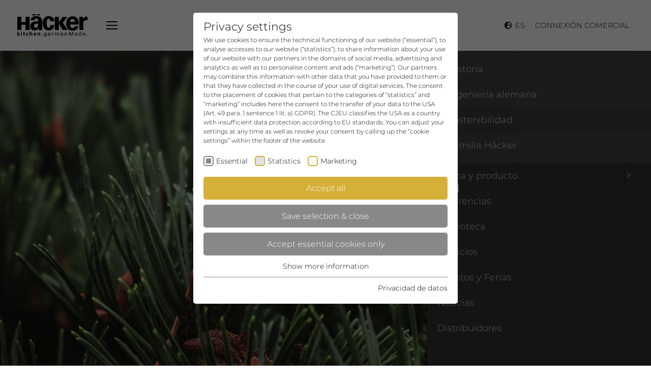

--- FILE ---
content_type: text/html; charset=utf-8
request_url: https://www.hackerkitchens.us/es/sobre/sostenibilidad/ecologia
body_size: 18733
content:
<!DOCTYPE html> <html lang="es"> <head> <meta charset="utf-8"> <!--
	This website is powered by TYPO3 - inspiring people to share!
	TYPO3 is a free open source Content Management Framework initially created by Kasper Skaarhoj and licensed under GNU/GPL.
	TYPO3 is copyright 1998-2026 of Kasper Skaarhoj. Extensions are copyright of their respective owners.
	Information and contribution at https://typo3.org/
--> <title>Ecología</title> <meta name="viewport" content="width=device-width,initial-scale=1"> <meta name="twitter:card" content="summary"> <meta name="google-site-verification" content="Uo0-LhQ8VbKPXMUgo21quwqNtYkqrp9RwDrWM5eVVSw"> <link rel="stylesheet" href="/typo3temp/assets/compressed/merged-3e9347f452d91d2ec1e6bdabc9442587.css?1747215105" media="all"> <style>
      #c2400 {  background-image: url(/fileadmin/files/Nachhaltigkeit_2.0/Roboterarm_header_groesser.jpg);background-position: center center;}
    </style> <link rel="apple-touch-icon" sizes="180x180" href="/build/favicons/apple-touch-icon.png"> <link rel="icon" type="image/png" sizes="32x32" href="/build/favicons/favicon-32x32.png"> <link rel="icon" type="image/png" sizes="16x16" href="/build/favicons/favicon-16x16.png"> <link rel="manifest" href="/build/favicons/site.webmanifest"> <link rel="mask-icon" href="/build/favicons/safari-pinned-tab.svg" color="#5bbad5"> <link rel="shortcut icon" href="/build/favicons/favicon.ico"> <meta name="msapplication-TileColor" content="#ffffff"> <meta name="msapplication-config" content="/build/favicons/browserconfig.xml"> <meta name="theme-color" content="#000000"> <script>document.addEventListener("touchstart",function(){},true);var _animationConfig = [];</script><link rel="preload" as="style" href="https://www.hackerkitchens.us/fileadmin/cookie_optin/siteroot-1/cookieOptin.css?1737977287" media="all" crossorigin="anonymous"> <link rel="stylesheet" href="https://www.hackerkitchens.us/fileadmin/cookie_optin/siteroot-1/cookieOptin.css?1737977287" media="all" crossorigin="anonymous"> <script id="cookieOptinData" type="application/json">{"cookieGroups":[{"groupName":"essential","label":"Essential","description":"Essential cookies are needed for basic website functions. This ensures that the website functions properly.","required":true,"cookieData":[{"Name":"cookie_optin","Provider":"","Purpose":"Dieses Cookie wird verwendet, um Ihre Cookie-Einstellungen f\u00fcr diese Website zu speichern.","Lifetime":"1 Year","index":0,"crdate":1708783476,"tstamp":1708783476,"pseudo":false,"ServiceName":""}],"scriptData":[],"loadingHTML":"","loadingJavaScript":""},{"groupName":"statistics","label":"Statistics","description":"Statistics Cookies collect information anonymously. This information helps us understand how our visitors use our website.","googleService":0,"googleName":"","dependentGroups":"","dependentGroupTitles":"","required":false,"cookieData":[{"Name":"_ga,_gat,_gid","Provider":"Google Analytics","Purpose":"Cookies from Google for website analysis. generates statistical data about how visitors use the website.","Lifetime":"2 years","index":0,"crdate":1708783983,"tstamp":1737977287,"pseudo":false,"ServiceName":""}],"scriptData":[],"loadingHTML":"","loadingJavaScript":"","crdate":1708783894,"tstamp":1737977287},{"groupName":"marketing","label":"Marketing","description":"The trackers we use allow us to provide you with personalised advertising content or ads and to evaluate their performance.","googleService":0,"googleName":"","dependentGroups":"","dependentGroupTitles":"","required":false,"cookieData":[{"Name":"_gcl_au","Provider":"Google Ads","Purpose":"Cookie from Google, which is used for the conversion tracking of Google Ads.","Lifetime":"3 Monate","index":0,"crdate":1708783894,"tstamp":1737977287,"pseudo":false,"ServiceName":""},{"Name":"(bs?cookie|lang|lidc|sdsc|li_.*|M?UID|UserMatchHistory|AnalyticsSyncHistory|lms_a.*|U|_guid|izographicsOptOut|A3|anj|uuid2|dpm|dextp|demdex|dst|lnkd|aam_uuid|MR|IDE|fr|personalization_id|GUC|B|test_cookie|_gcl_[ad].|brwsr|ABSELB|IRLD|barometric.*|tluid)","Provider":"LinkedIn Ireland Unlimited Company, Wilton Place, Dublin 2, Ireland","Purpose":"The Cookies for LinkedIn Insight-Tag. These are used to Analyse Website-Usage and Ad-Tracking with LinkedIn.","Lifetime":"1 Jahr","index":1,"crdate":1717689113,"tstamp":1737977287,"pseudo":false,"ServiceName":""},{"Name":"","Provider":"","Purpose":"","Lifetime":"","index":2,"crdate":"","tstamp":"","pseudo":true,"ServiceName":""}],"scriptData":[],"loadingHTML":"","loadingJavaScript":"","crdate":1708783894,"tstamp":1737977287}],"cssData":{"color_box":"#FFFFFF","color_headline":"#000000","color_text":"#000000","color_confirmation_background":"#c9ffc9","color_confirmation_text":"#208a20","color_checkbox":"#d4b039","color_checkbox_required":"#888888","color_button_all":"#d4b039","color_button_all_hover":"#d4b039","color_button_all_text":"#FFFFFF","color_button_specific":"#888888","color_button_specific_hover":"#D7D7D7","color_button_specific_text":"#FFFFFF","color_button_essential":"#888888","color_button_essential_hover":"#D7D7D7","color_button_essential_text":"#FFFFFF","color_button_close":"#FFFFFF","color_button_close_hover":"#FFFFFF","color_button_close_text":"#373737","color_list":"#888888","color_list_text":"#FFFFFF","color_table":"#FFFFFF","color_Table_data_text":"#000000","color_table_header":"#F3F3F3","color_table_header_text":"#000000","color_full_box":"#143D59","color_full_headline":"#FFFFFF","color_full_text":"#FFFFFF","color_full_button_close":"#143D59","color_full_button_close_hover":"#143D59","color_full_button_close_text":"#FFFFFF","iframe_color_consent_box_background":"#D6D6D6","iframe_color_button_load_one":"#d4b039","iframe_color_button_load_one_hover":"#c7a52c","iframe_color_button_load_one_text":"#FFFFFF","iframe_color_open_settings":"#373737","banner_color_box":"#DDDDDD","banner_color_text":"#373737","banner_color_link_text":"#373737","banner_color_button_settings":"#888888","banner_color_button_settings_hover":"#D7D7D7","banner_color_button_settings_text":"#FFFFFF","banner_color_button_accept_essential":"#575757","banner_color_button_accept_essential_hover":"#929292","banner_color_button_accept_essential_text":"#FFFFFF","banner_color_button_accept":"#143D59","banner_color_button_accept_hover":"#2E6B96","banner_color_button_accept_text":"#FFFFFF","color_fingerprint_image":"#FFFFFF","color_fingerprint_background":"#143D59"},"footerLinks":[{"url":"https:\/\/www.hackerkitchens.us\/es\/privacidad-de-datos?disableOptIn=1&cHash=7eb86ec19c713b718589bd000e4e3ed1","name":"Privacidad de datos","uid":12,"index":0}],"iFrameGroup":{"groupName":"iframes","label":"External Content","description":"We use external content on our website to provide you with additional information.","required":false,"cookieData":[]},"settings":{"banner_enable":false,"banner_force_min_width":0,"version":1,"banner_position":0,"banner_show_settings_button":true,"cookie_lifetime":365,"session_only_essential_cookies":false,"iframe_enabled":false,"minify_generated_data":true,"show_button_close":false,"activate_testing_mode":false,"disable_powered_by":true,"disable_for_this_language":false,"set_cookie_for_domain":"","save_history_webhook":"https:\/\/www.hackerkitchens.us\/es\/?saveOptinHistory","cookiebanner_whitelist_regex":"","banner_show_again_interval":14,"identifier":1,"language":1,"render_assets_inline":false,"consider_do_not_track":false,"domains_to_delete_cookies_for":"","subdomain_support":false,"overwrite_baseurl":"","unified_cookie_name":true,"disable_usage_statistics":false,"fingerprint_position":1,"iframe_replacement_background_image":"","monochrome_enabled":false,"show_fingerprint":false,"disable_automatic_loading":false,"auto_action_for_bots":0},"textEntries":{"header":"Privacy settings","description":"We use cookies to ensure the technical functioning of our website (\u201cessential\u201d), to analyse accesses to our website (\u201cstatistics\u201d), to share information about your use of our website with our partners in the domains of social media, advertising and analytics as well as to personalise content and ads (\u201cmarketing\u201d). Our partners may combine this information with other data that you have provided to them or that they have collected in the course of your use of digital services. The consent to the placement of cookies that pertain to the categories of \u201cstatistics\u201d and \u201cmarketing\u201d includes here the consent to the transfer of your data to the USA (Art. 49 para. 1 sentence 1 lit. a) GDPR). The CJEU classifies the USA as a country with insufficient data protection according to EU standards. You can adjust your settings at any time as well as revoke your consent by calling up the \u201ccookie settings\u201d within the footer of the website.","accept_all_text":"Accept all","accept_specific_text":"Save selection & close","accept_essential_text":"Accept essential cookies only","extend_box_link_text":"Show more information","extend_box_link_text_close":"Hide more information","extend_table_link_text":"Show cookie information","extend_table_link_text_close":"Hide cookie information","cookie_name_text":"Name","cookie_provider_text":"Provider","cookie_purpose_text":"Purpose","cookie_lifetime_text":"Duration","iframe_button_allow_all_text":"Allow all external content","iframe_button_allow_one_text":"Allow once","iframe_button_reject_text":"Do not allow","iframe_button_load_one_text":"Load external content","iframe_open_settings_text":"Show settings","iframe_button_load_one_description":"","banner_button_accept_text":"Accept","banner_button_accept_essential_text":"Deny","banner_button_settings_text":"Settings","banner_description":"Cookies are used on our website. Some of them are mandatory, while others allow us to improve your user experience on our website.","save_confirmation_text":"Cookie settings successfully saved","user_hash_text":"User-Hash","dependent_groups_text":"Abh\u00e4ngig von:"},"placeholders":{"iframe_consent_description":"<p class=\"sg-cookie-optin-box-flash-message\"><\/p>"},"mustacheData":{"template":{"template_html":"<!--googleoff: index-->\r\n<div class=\"sg-cookie-optin-box\">\r\n\t{{#settings.show_button_close}}\r\n\t\t<span class=\"sg-cookie-optin-box-close-button\">\u2715<\/span>\r\n\t{{\/settings.show_button_close}}\r\n\r\n\t<strong class=\"sg-cookie-optin-box-header\">{{{textEntries.header}}}<\/strong>\r\n\t<p class=\"sg-cookie-optin-box-description\">{{{textEntries.description}}}<\/p>\r\n\r\n\t<ul class=\"sg-cookie-optin-box-cookie-list\">\r\n\t\t{{#cookieGroups}}\r\n\t\t\t<li class=\"sg-cookie-optin-box-cookie-list-item\">\r\n\t\t\t\t<label >\r\n\t\t\t\t\t<input tabindex=\"1\" class=\"sg-cookie-optin-checkbox\"\r\n\t\t\t\t\t   type=\"checkbox\"\r\n\t\t\t\t\t   name=\"cookies[]\"\r\n\t\t\t\t\t   value=\"{{groupName}}\"\r\n\t\t\t\t\t   {{#required}}checked=\"1\"{{\/required}}\r\n\t\t\t\t\t   {{#required}}disabled=\"1\"{{\/required}}>\r\n\t\t\t\t\t<span class=\"sg-cookie-optin-checkbox-label\">{{{label}}}<\/span>\r\n\t\t\t\t<\/label>\r\n\t\t\t<\/li>\r\n\t\t{{\/cookieGroups}}\r\n\t<\/ul>\r\n\r\n\t<div class=\"sg-cookie-optin-box-button\">\r\n\t\t<button tabindex=\"1\" class=\"sg-cookie-optin-box-button-accept-all\">{{{textEntries.accept_all_text}}}<\/button>\r\n\t\t<button tabindex=\"1\" class=\"sg-cookie-optin-box-button-accept-specific\">{{{textEntries.accept_specific_text}}}<\/button>\r\n\t\t<button tabindex=\"1\" class=\"sg-cookie-optin-box-button-accept-essential\">{{{textEntries.accept_essential_text}}}<\/button>\r\n\t<\/div>\r\n\r\n\t<ul class=\"sg-cookie-optin-box-cookie-detail-list\">\r\n\t\t{{#cookieGroups}}\r\n\t\t\t<li class=\"sg-cookie-optin-box-cookie-detail-list-item\">\r\n\t\t\t\t<strong class=\"sg-cookie-optin-box-cookie-detail-header\">{{{label}}}<\/strong>\r\n\t\t\t\t<p class=\"sg-cookie-optin-box-cookie-detail-description\">{{{description}}}<\/p>\r\n\r\n\t\t\t\t<div class=\"sg-cookie-optin-box-cookie-detail-sublist\">\r\n\t\t\t\t\t<table>\r\n\t\t\t\t\t\t<tbody>\r\n\t\t\t\t\t\t\t{{#cookieData}}\r\n\t\t\t\t\t\t\t\t{{^pseudo}}\r\n\t\t\t\t\t\t\t\t\t{{#index}}<tr class=\"divider\"><td colspan=\"2\">&nbsp;<\/td><\/tr>{{\/index}}\r\n\t\t\t\t\t\t\t\t\t<tr>\r\n\t\t\t\t\t\t\t\t\t\t<th>{{{textEntries.cookie_name_text}}}<\/th>\r\n\t\t\t\t\t\t\t\t\t\t<td>{{{Name}}}<\/td>\r\n\t\t\t\t\t\t\t\t\t<\/tr>\r\n\t\t\t\t\t\t\t\t\t<tr>\r\n\t\t\t\t\t\t\t\t\t\t<th>{{{textEntries.cookie_provider_text}}}<\/th>\r\n\t\t\t\t\t\t\t\t\t\t<td>{{{Provider}}}<\/td>\r\n\t\t\t\t\t\t\t\t\t<\/tr>\r\n\t\t\t\t\t\t\t\t\t<tr>\r\n\t\t\t\t\t\t\t\t\t\t<th>{{{textEntries.cookie_lifetime_text}}}<\/th>\r\n\t\t\t\t\t\t\t\t\t\t<td>{{{Lifetime}}}<\/td>\r\n\t\t\t\t\t\t\t\t\t<\/tr>\r\n\t\t\t\t\t\t\t\t\t<tr>\r\n\t\t\t\t\t\t\t\t\t\t<th>{{{textEntries.cookie_purpose_text}}}<\/th>\r\n\t\t\t\t\t\t\t\t\t\t<td class=\"sg-cookie-optin-box-table-reason\">{{{Purpose}}}<\/td>\r\n\t\t\t\t\t\t\t\t\t<\/tr>\r\n\t\t\t\t\t\t\t\t{{\/pseudo}}\r\n\t\t\t\t\t\t\t{{\/cookieData}}\r\n\t\t\t\t\t\t<\/tbody>\r\n\t\t\t\t\t<\/table>\r\n\t\t\t\t<\/div>\r\n\r\n\t\t\t\t{{#cookieData}}\r\n\t\t\t\t\t{{^index}}<a tabindex=\"1\" class=\"sg-cookie-optin-box-sublist-open-more-link\" href=\"#\">{{{textEntries.extend_table_link_text}}}<\/a>{{\/index}}\r\n\t\t\t\t{{\/cookieData}}\r\n\t\t\t<\/li>\r\n\t\t{{\/cookieGroups}}\r\n\t<\/ul>\r\n\r\n\t<div class=\"sg-cookie-optin-box-open-more\">\r\n\t\t<a class=\"sg-cookie-optin-box-open-more-link\" href=\"#\">{{{textEntries.extend_box_link_text}}}<\/a>\r\n\t<\/div>\r\n\r\n\t<div class=\"sg-cookie-optin-box-footer\">\r\n\t\t<div class=\"sg-cookie-optin-box-copyright\">\r\n\t\t\t<a tabindex=\"1\" class=\"sg-cookie-optin-box-copyright-link{{#settings.disable_powered_by}} sg-cookie-optin-box-copyright-link-hidden{{\/settings.disable_powered_by}}\"\r\n\t\t\t   href=\"https:\/\/www.sgalinski.de\/typo3-produkte-webentwicklung\/sgalinski-cookie-optin\/\"\r\n\t\t\t   target=\"_blank\">\r\n\t\t\t\tPowered by<br>sgalinski Cookie Opt In\r\n\t\t\t<\/a>\r\n\t\t<\/div>\r\n\r\n\t\t<div class=\"sg-cookie-optin-box-footer-links\">\r\n\t\t\t{{#footerLinks}}\r\n\t\t\t\t{{#index}}\r\n\t\t\t\t\t<span class=\"sg-cookie-optin-box-footer-divider\"> | <\/span>\r\n\t\t\t\t{{\/index}}\r\n\r\n\t\t\t\t<a tabindex=\"1\" class=\"sg-cookie-optin-box-footer-link\" href=\"{{url}}\" target=\"_blank\">{{{name}}}<\/a>\r\n\t\t\t{{\/footerLinks}}\r\n\t\t<\/div>\r\n\r\n\t\t<div class=\"sg-cookie-optin-box-footer-user-hash-container\">\r\n\t\t\t{{{textEntries.user_hash_text}}}: <span class=\"sg-cookie-optin-box-footer-user-hash\"><\/span>\r\n\t\t<\/div>\r\n\t<\/div>\r\n<\/div>\r\n<!--googleon: index-->\r\n","template_overwritten":1,"template_selection":0,"markup":"<!--googleoff: index-->\r\n<div class=\"sg-cookie-optin-box\">\r\n\r\n\t<strong class=\"sg-cookie-optin-box-header\">Privacy settings<\/strong>\r\n\t<p class=\"sg-cookie-optin-box-description\">We use cookies to ensure the technical functioning of our website (\u201cessential\u201d), to analyse accesses to our website (\u201cstatistics\u201d), to share information about your use of our website with our partners in the domains of social media, advertising and analytics as well as to personalise content and ads (\u201cmarketing\u201d). Our partners may combine this information with other data that you have provided to them or that they have collected in the course of your use of digital services. The consent to the placement of cookies that pertain to the categories of \u201cstatistics\u201d and \u201cmarketing\u201d includes here the consent to the transfer of your data to the USA (Art. 49 para. 1 sentence 1 lit. a) GDPR). The CJEU classifies the USA as a country with insufficient data protection according to EU standards. You can adjust your settings at any time as well as revoke your consent by calling up the \u201ccookie settings\u201d within the footer of the website.<\/p>\r\n\r\n\t<ul class=\"sg-cookie-optin-box-cookie-list\">\r\n\t\t\t<li class=\"sg-cookie-optin-box-cookie-list-item\">\r\n\t\t\t\t<label >\r\n\t\t\t\t\t<input tabindex=\"1\" class=\"sg-cookie-optin-checkbox\"\r\n\t\t\t\t\t   type=\"checkbox\"\r\n\t\t\t\t\t   name=\"cookies[]\"\r\n\t\t\t\t\t   value=\"essential\"\r\n\t\t\t\t\t   checked=\"1\"\r\n\t\t\t\t\t   disabled=\"1\">\r\n\t\t\t\t\t<span class=\"sg-cookie-optin-checkbox-label\">Essential<\/span>\r\n\t\t\t\t<\/label>\r\n\t\t\t<\/li>\r\n\t\t\t<li class=\"sg-cookie-optin-box-cookie-list-item\">\r\n\t\t\t\t<label >\r\n\t\t\t\t\t<input tabindex=\"1\" class=\"sg-cookie-optin-checkbox\"\r\n\t\t\t\t\t   type=\"checkbox\"\r\n\t\t\t\t\t   name=\"cookies[]\"\r\n\t\t\t\t\t   value=\"statistics\"\r\n\t\t\t\t\t   \r\n\t\t\t\t\t   >\r\n\t\t\t\t\t<span class=\"sg-cookie-optin-checkbox-label\">Statistics<\/span>\r\n\t\t\t\t<\/label>\r\n\t\t\t<\/li>\r\n\t\t\t<li class=\"sg-cookie-optin-box-cookie-list-item\">\r\n\t\t\t\t<label >\r\n\t\t\t\t\t<input tabindex=\"1\" class=\"sg-cookie-optin-checkbox\"\r\n\t\t\t\t\t   type=\"checkbox\"\r\n\t\t\t\t\t   name=\"cookies[]\"\r\n\t\t\t\t\t   value=\"marketing\"\r\n\t\t\t\t\t   \r\n\t\t\t\t\t   >\r\n\t\t\t\t\t<span class=\"sg-cookie-optin-checkbox-label\">Marketing<\/span>\r\n\t\t\t\t<\/label>\r\n\t\t\t<\/li>\r\n\t<\/ul>\r\n\r\n\t<div class=\"sg-cookie-optin-box-button\">\r\n\t\t<button tabindex=\"1\" class=\"sg-cookie-optin-box-button-accept-all\">Accept all<\/button>\r\n\t\t<button tabindex=\"1\" class=\"sg-cookie-optin-box-button-accept-specific\">Save selection & close<\/button>\r\n\t\t<button tabindex=\"1\" class=\"sg-cookie-optin-box-button-accept-essential\">Accept essential cookies only<\/button>\r\n\t<\/div>\r\n\r\n\t<ul class=\"sg-cookie-optin-box-cookie-detail-list\">\r\n\t\t\t<li class=\"sg-cookie-optin-box-cookie-detail-list-item\">\r\n\t\t\t\t<strong class=\"sg-cookie-optin-box-cookie-detail-header\">Essential<\/strong>\r\n\t\t\t\t<p class=\"sg-cookie-optin-box-cookie-detail-description\">Essential cookies are needed for basic website functions. This ensures that the website functions properly.<\/p>\r\n\r\n\t\t\t\t<div class=\"sg-cookie-optin-box-cookie-detail-sublist\">\r\n\t\t\t\t\t<table>\r\n\t\t\t\t\t\t<tbody>\r\n\t\t\t\t\t\t\t\t\t\r\n\t\t\t\t\t\t\t\t\t<tr>\r\n\t\t\t\t\t\t\t\t\t\t<th>Name<\/th>\r\n\t\t\t\t\t\t\t\t\t\t<td>cookie_optin<\/td>\r\n\t\t\t\t\t\t\t\t\t<\/tr>\r\n\t\t\t\t\t\t\t\t\t<tr>\r\n\t\t\t\t\t\t\t\t\t\t<th>Provider<\/th>\r\n\t\t\t\t\t\t\t\t\t\t<td><\/td>\r\n\t\t\t\t\t\t\t\t\t<\/tr>\r\n\t\t\t\t\t\t\t\t\t<tr>\r\n\t\t\t\t\t\t\t\t\t\t<th>Duration<\/th>\r\n\t\t\t\t\t\t\t\t\t\t<td>1 Year<\/td>\r\n\t\t\t\t\t\t\t\t\t<\/tr>\r\n\t\t\t\t\t\t\t\t\t<tr>\r\n\t\t\t\t\t\t\t\t\t\t<th>Purpose<\/th>\r\n\t\t\t\t\t\t\t\t\t\t<td class=\"sg-cookie-optin-box-table-reason\">Dieses Cookie wird verwendet, um Ihre Cookie-Einstellungen f\u00fcr diese Website zu speichern.<\/td>\r\n\t\t\t\t\t\t\t\t\t<\/tr>\r\n\t\t\t\t\t\t<\/tbody>\r\n\t\t\t\t\t<\/table>\r\n\t\t\t\t<\/div>\r\n\r\n\t\t\t\t\t<a tabindex=\"1\" class=\"sg-cookie-optin-box-sublist-open-more-link\" href=\"#\">Show cookie information<\/a>\r\n\t\t\t<\/li>\r\n\t\t\t<li class=\"sg-cookie-optin-box-cookie-detail-list-item\">\r\n\t\t\t\t<strong class=\"sg-cookie-optin-box-cookie-detail-header\">Statistics<\/strong>\r\n\t\t\t\t<p class=\"sg-cookie-optin-box-cookie-detail-description\">Statistics Cookies collect information anonymously. This information helps us understand how our visitors use our website.<\/p>\r\n\r\n\t\t\t\t<div class=\"sg-cookie-optin-box-cookie-detail-sublist\">\r\n\t\t\t\t\t<table>\r\n\t\t\t\t\t\t<tbody>\r\n\t\t\t\t\t\t\t\t\t\r\n\t\t\t\t\t\t\t\t\t<tr>\r\n\t\t\t\t\t\t\t\t\t\t<th>Name<\/th>\r\n\t\t\t\t\t\t\t\t\t\t<td>_ga,_gat,_gid<\/td>\r\n\t\t\t\t\t\t\t\t\t<\/tr>\r\n\t\t\t\t\t\t\t\t\t<tr>\r\n\t\t\t\t\t\t\t\t\t\t<th>Provider<\/th>\r\n\t\t\t\t\t\t\t\t\t\t<td>Google Analytics<\/td>\r\n\t\t\t\t\t\t\t\t\t<\/tr>\r\n\t\t\t\t\t\t\t\t\t<tr>\r\n\t\t\t\t\t\t\t\t\t\t<th>Duration<\/th>\r\n\t\t\t\t\t\t\t\t\t\t<td>2 years<\/td>\r\n\t\t\t\t\t\t\t\t\t<\/tr>\r\n\t\t\t\t\t\t\t\t\t<tr>\r\n\t\t\t\t\t\t\t\t\t\t<th>Purpose<\/th>\r\n\t\t\t\t\t\t\t\t\t\t<td class=\"sg-cookie-optin-box-table-reason\">Cookies from Google for website analysis. generates statistical data about how visitors use the website.<\/td>\r\n\t\t\t\t\t\t\t\t\t<\/tr>\r\n\t\t\t\t\t\t<\/tbody>\r\n\t\t\t\t\t<\/table>\r\n\t\t\t\t<\/div>\r\n\r\n\t\t\t\t\t<a tabindex=\"1\" class=\"sg-cookie-optin-box-sublist-open-more-link\" href=\"#\">Show cookie information<\/a>\r\n\t\t\t<\/li>\r\n\t\t\t<li class=\"sg-cookie-optin-box-cookie-detail-list-item\">\r\n\t\t\t\t<strong class=\"sg-cookie-optin-box-cookie-detail-header\">Marketing<\/strong>\r\n\t\t\t\t<p class=\"sg-cookie-optin-box-cookie-detail-description\">The trackers we use allow us to provide you with personalised advertising content or ads and to evaluate their performance.<\/p>\r\n\r\n\t\t\t\t<div class=\"sg-cookie-optin-box-cookie-detail-sublist\">\r\n\t\t\t\t\t<table>\r\n\t\t\t\t\t\t<tbody>\r\n\t\t\t\t\t\t\t\t\t\r\n\t\t\t\t\t\t\t\t\t<tr>\r\n\t\t\t\t\t\t\t\t\t\t<th>Name<\/th>\r\n\t\t\t\t\t\t\t\t\t\t<td>_gcl_au<\/td>\r\n\t\t\t\t\t\t\t\t\t<\/tr>\r\n\t\t\t\t\t\t\t\t\t<tr>\r\n\t\t\t\t\t\t\t\t\t\t<th>Provider<\/th>\r\n\t\t\t\t\t\t\t\t\t\t<td>Google Ads<\/td>\r\n\t\t\t\t\t\t\t\t\t<\/tr>\r\n\t\t\t\t\t\t\t\t\t<tr>\r\n\t\t\t\t\t\t\t\t\t\t<th>Duration<\/th>\r\n\t\t\t\t\t\t\t\t\t\t<td>3 Monate<\/td>\r\n\t\t\t\t\t\t\t\t\t<\/tr>\r\n\t\t\t\t\t\t\t\t\t<tr>\r\n\t\t\t\t\t\t\t\t\t\t<th>Purpose<\/th>\r\n\t\t\t\t\t\t\t\t\t\t<td class=\"sg-cookie-optin-box-table-reason\">Cookie from Google, which is used for the conversion tracking of Google Ads.<\/td>\r\n\t\t\t\t\t\t\t\t\t<\/tr>\r\n\t\t\t\t\t\t\t\t\t<tr class=\"divider\"><td colspan=\"2\">&nbsp;<\/td><\/tr>\r\n\t\t\t\t\t\t\t\t\t<tr>\r\n\t\t\t\t\t\t\t\t\t\t<th>Name<\/th>\r\n\t\t\t\t\t\t\t\t\t\t<td>(bs?cookie|lang|lidc|sdsc|li_.*|M?UID|UserMatchHistory|AnalyticsSyncHistory|lms_a.*|U|_guid|izographicsOptOut|A3|anj|uuid2|dpm|dextp|demdex|dst|lnkd|aam_uuid|MR|IDE|fr|personalization_id|GUC|B|test_cookie|_gcl_[ad].|brwsr|ABSELB|IRLD|barometric.*|tluid)<\/td>\r\n\t\t\t\t\t\t\t\t\t<\/tr>\r\n\t\t\t\t\t\t\t\t\t<tr>\r\n\t\t\t\t\t\t\t\t\t\t<th>Provider<\/th>\r\n\t\t\t\t\t\t\t\t\t\t<td>LinkedIn Ireland Unlimited Company, Wilton Place, Dublin 2, Ireland<\/td>\r\n\t\t\t\t\t\t\t\t\t<\/tr>\r\n\t\t\t\t\t\t\t\t\t<tr>\r\n\t\t\t\t\t\t\t\t\t\t<th>Duration<\/th>\r\n\t\t\t\t\t\t\t\t\t\t<td>1 Jahr<\/td>\r\n\t\t\t\t\t\t\t\t\t<\/tr>\r\n\t\t\t\t\t\t\t\t\t<tr>\r\n\t\t\t\t\t\t\t\t\t\t<th>Purpose<\/th>\r\n\t\t\t\t\t\t\t\t\t\t<td class=\"sg-cookie-optin-box-table-reason\">The Cookies for LinkedIn Insight-Tag. These are used to Analyse Website-Usage and Ad-Tracking with LinkedIn.<\/td>\r\n\t\t\t\t\t\t\t\t\t<\/tr>\r\n\t\t\t\t\t\t<\/tbody>\r\n\t\t\t\t\t<\/table>\r\n\t\t\t\t<\/div>\r\n\r\n\t\t\t\t\t<a tabindex=\"1\" class=\"sg-cookie-optin-box-sublist-open-more-link\" href=\"#\">Show cookie information<\/a>\r\n\t\t\t\t\t\r\n\t\t\t\t\t\r\n\t\t\t<\/li>\r\n\t<\/ul>\r\n\r\n\t<div class=\"sg-cookie-optin-box-open-more\">\r\n\t\t<a class=\"sg-cookie-optin-box-open-more-link\" href=\"#\">Show more information<\/a>\r\n\t<\/div>\r\n\r\n\t<div class=\"sg-cookie-optin-box-footer\">\r\n\t\t<div class=\"sg-cookie-optin-box-copyright\">\r\n\t\t\t<a tabindex=\"1\" class=\"sg-cookie-optin-box-copyright-link sg-cookie-optin-box-copyright-link-hidden\"\r\n\t\t\t   href=\"https:\/\/www.sgalinski.de\/typo3-produkte-webentwicklung\/sgalinski-cookie-optin\/\"\r\n\t\t\t   target=\"_blank\">\r\n\t\t\t\tPowered by<br>sgalinski Cookie Opt In\r\n\t\t\t<\/a>\r\n\t\t<\/div>\r\n\r\n\t\t<div class=\"sg-cookie-optin-box-footer-links\">\r\n\r\n\t\t\t\t<a tabindex=\"1\" class=\"sg-cookie-optin-box-footer-link\" href=\"https:\/\/www.hackerkitchens.us\/es\/privacidad-de-datos?disableOptIn=1&amp;cHash=7eb86ec19c713b718589bd000e4e3ed1\" target=\"_blank\">Privacidad de datos<\/a>\r\n\t\t<\/div>\r\n\r\n\t\t<div class=\"sg-cookie-optin-box-footer-user-hash-container\">\r\n\t\t\tUser-Hash: <span class=\"sg-cookie-optin-box-footer-user-hash\"><\/span>\r\n\t\t<\/div>\r\n\t<\/div>\r\n<\/div>\r\n<!--googleon: index-->\r\n"},"banner":{"banner_html":"<div class=\"sg-cookie-optin-banner {{^settings.banner_position}}sg-cookie-optin-banner-bottom{{\/settings.banner_position}}\">\n\t<div class=\"sg-cookie-optin-box\">\n\t\t<div class=\"sg-cookie-optin-banner-content\">\n\t\t\t<p class=\"sg-cookie-optin-banner-description\">\n\t\t\t\t{{{textEntries.banner_description}}}\n\n\t\t\t\t{{#footerLinks}}\n\t\t\t\t\t{{#index}}\n\t\t\t\t\t\t(\n\t\t\t\t\t{{\/index}}\n\t\t\t\t{{\/footerLinks}}\n\n\t\t\t\t{{#footerLinks}}\n\t\t\t\t\t{{#index}}\n\t\t\t\t\t\t<span class=\"sg-cookie-optin-box-footer-divider\"> | <\/span>\n\t\t\t\t\t{{\/index}}\n\n\t\t\t\t\t<a class=\"sg-cookie-optin-box-footer-link\" href=\"{{url}}\" target=\"_blank\">{{{name}}}<\/a>\n\t\t\t\t{{\/footerLinks}}\n\n\t\t\t\t{{#footerLinks}}\n\t\t\t\t\t{{#index}}\n\t\t\t\t\t\t)\n\t\t\t\t\t{{\/index}}\n\t\t\t\t{{\/footerLinks}}\n\t\t\t<\/p>\n\n\t\t\t<div class=\"sg-cookie-optin-banner-button\">\n\t\t\t\t{{#settings.banner_show_settings_button}}\n\t\t\t\t\t<button class=\"sg-cookie-optin-banner-button-settings\">{{{textEntries.banner_button_settings_text}}}<\/button>\n\t\t\t\t{{\/settings.banner_show_settings_button}}\n\n\t\t\t\t<button class=\"sg-cookie-optin-banner-button-accept-essential\">{{{textEntries.banner_button_accept_essential_text}}}<\/button>\n\t\t\t\t<button class=\"sg-cookie-optin-banner-button-accept\">{{{textEntries.banner_button_accept_text}}}<\/button>\n\t\t\t<\/div>\n\t\t<\/div>\n\t<\/div>\n<\/div>\n","banner_overwritten":0,"markup":"<div class=\"sg-cookie-optin-banner sg-cookie-optin-banner-bottom\">\n\t<div class=\"sg-cookie-optin-box\">\n\t\t<div class=\"sg-cookie-optin-banner-content\">\n\t\t\t<p class=\"sg-cookie-optin-banner-description\">\n\t\t\t\tCookies are used on our website. Some of them are mandatory, while others allow us to improve your user experience on our website.\n\n\n\n\t\t\t\t\t<a class=\"sg-cookie-optin-box-footer-link\" href=\"https:\/\/www.hackerkitchens.us\/es\/privacidad-de-datos?disableOptIn=1&amp;cHash=7eb86ec19c713b718589bd000e4e3ed1\" target=\"_blank\">Privacidad de datos<\/a>\n\n\t\t\t<\/p>\n\n\t\t\t<div class=\"sg-cookie-optin-banner-button\">\n\t\t\t\t\t<button class=\"sg-cookie-optin-banner-button-settings\">Settings<\/button>\n\n\t\t\t\t<button class=\"sg-cookie-optin-banner-button-accept-essential\">Deny<\/button>\n\t\t\t\t<button class=\"sg-cookie-optin-banner-button-accept\">Accept<\/button>\n\t\t\t<\/div>\n\t\t<\/div>\n\t<\/div>\n<\/div>\n"},"iframe":{"iframe_html":"<div class=\"sg-cookie-optin-box\">\r\n\t{{#settings.show_button_close}}\r\n\t\t<span class=\"sg-cookie-optin-box-close-button\">\u2715<\/span>\r\n\t{{\/settings.show_button_close}}\r\n\r\n\t<strong class=\"sg-cookie-optin-box-header\">{{{iFrameGroup.label}}}<\/strong>\r\n\t<p class=\"sg-cookie-optin-box-description\">{{{iFrameGroup.description}}}<\/p>\r\n\r\n\t<div class=\"sg-cookie-optin-box-button\">\r\n\t\t<button tabindex=\"1\" class=\"sg-cookie-optin-box-button-accept-all\">{{{textEntries.iframe_button_allow_all_text}}}<\/button>\r\n\t\t<button tabindex=\"1\" class=\"sg-cookie-optin-box-button-accept-specific\">{{{textEntries.iframe_button_allow_one_text}}}<\/button>\r\n\t\t<button tabindex=\"1\" class=\"sg-cookie-optin-box-button-iframe-reject\">{{{textEntries.iframe_button_reject_text}}}<\/button>\r\n\t<\/div>\r\n\r\n\t<p class=\"sg-cookie-optin-box-flash-message\"><\/p>\r\n\r\n\t<div class=\"sg-cookie-optin-box-footer\">\r\n\t\t<div class=\"sg-cookie-optin-box-footer-links\">\r\n\t\t\t{{#footerLinks}}\r\n\t\t\t{{#index}}\r\n\t\t\t<span class=\"sg-cookie-optin-box-footer-divider\"> | <\/span>\r\n\t\t\t{{\/index}}\r\n\t\t\t<a tabindex=\"1\" class=\"sg-cookie-optin-box-footer-link\" href=\"{{url}}\" target=\"_blank\">{{{name}}}<\/a>\r\n\t\t\t{{\/footerLinks}}\r\n\t\t<\/div>\r\n\t<\/div>\r\n<\/div>\r\n","iframe_overwritten":1,"markup":"<div class=\"sg-cookie-optin-box\">\r\n\r\n\t<strong class=\"sg-cookie-optin-box-header\">External Content<\/strong>\r\n\t<p class=\"sg-cookie-optin-box-description\">We use external content on our website to provide you with additional information.<\/p>\r\n\r\n\t<div class=\"sg-cookie-optin-box-button\">\r\n\t\t<button tabindex=\"1\" class=\"sg-cookie-optin-box-button-accept-all\">Allow all external content<\/button>\r\n\t\t<button tabindex=\"1\" class=\"sg-cookie-optin-box-button-accept-specific\">Allow once<\/button>\r\n\t\t<button tabindex=\"1\" class=\"sg-cookie-optin-box-button-iframe-reject\">Do not allow<\/button>\r\n\t<\/div>\r\n\r\n\t<p class=\"sg-cookie-optin-box-flash-message\"><\/p>\r\n\r\n\t<div class=\"sg-cookie-optin-box-footer\">\r\n\t\t<div class=\"sg-cookie-optin-box-footer-links\">\r\n\t\t\t<a tabindex=\"1\" class=\"sg-cookie-optin-box-footer-link\" href=\"https:\/\/www.hackerkitchens.us\/es\/privacidad-de-datos?disableOptIn=1&amp;cHash=7eb86ec19c713b718589bd000e4e3ed1\" target=\"_blank\">Privacidad de datos<\/a>\r\n\t\t<\/div>\r\n\t<\/div>\r\n<\/div>\r\n"},"iframeReplacement":{"iframe_replacement_html":"<button class=\"sg-cookie-optin-iframe-consent-accept\">{{{textEntries.iframe_button_load_one_text}}}<\/button>\r\n{{#textEntries.iframe_button_load_one_description}}<p class=\"sg-cookie-optin-iframe-consent-description\">{{{textEntries.iframe_button_load_one_description}}}<\/p>{{\/textEntries.iframe_button_load_one_description}}\r\n<a class=\"sg-cookie-optin-iframe-consent-link\">{{{textEntries.iframe_open_settings_text}}}<\/a>","iframe_replacement_overwritten":1,"markup":"<button class=\"sg-cookie-optin-iframe-consent-accept\">Load external content<\/button>\r\n\r\n<a class=\"sg-cookie-optin-iframe-consent-link\">Show settings<\/a>"},"iframeWhitelist":{"iframe_whitelist_regex":"^https:\\\/\\\/www\\.google\\.com\\\/recaptcha\\\/","markup":"^https:\\\/\\\/www\\.google\\.com\\\/recaptcha\\\/"},"services":{"recaptcha":{"rendered":"<button class=\"sg-cookie-optin-iframe-consent-accept\">Load external content<\/button>\r\n\r\n<a class=\"sg-cookie-optin-iframe-consent-link\">Show settings<\/a>","mustache":"<button class=\"sg-cookie-optin-iframe-consent-accept\">{{{textEntries.iframe_button_load_one_text}}}<\/button>\r\n{{{placeholders.iframe_consent_description}}}\r\n<a class=\"sg-cookie-optin-iframe-consent-link\">{{{textEntries.iframe_open_settings_text}}}<\/a>","replacement_html_overwritten":0,"replacement_background_image":"","regex":"recaptcha"}}}}</script> <link rel="preload" as="script" href="https://www.hackerkitchens.us/fileadmin/cookie_optin/siteroot-1/cookieOptin.js?1737977287" data-ignore="1" crossorigin="anonymous"> <script src="https://www.hackerkitchens.us/fileadmin/cookie_optin/siteroot-1/cookieOptin.js?1737977287" data-ignore="1" crossorigin="anonymous"></script> <script>__PAGE_GTM_CONTAINER_ID = 'GTM-TGPRWWF';</script> <link rel="alternate" hreflang="en-us" href="https://www.hackerkitchens.us/about/sustainability/ecology"> <link rel="alternate" hreflang="es" href="https://www.hackerkitchens.us/es/sobre/sostenibilidad/ecologia"> <link rel="alternate" hreflang="x-default" href="https://www.hackerkitchens.us/about/sustainability/ecology"> </head> <body id="page-125" data-title="Ecología"> <div id="wrapper"> <div id="sidebar-overlay" class="row type-sidenav-logo-left"> <div class="sidebar-navbar"> <div id="sidebar-mainnav" class="upper"> <ul> <li class=" active"> <span class="sidebar-link"> <a href="/es/sobre" title="Sobre"> Sobre </a> </span> <ul class="level1"> <li class="sidebar-child level2"> <a class="sidebar-link" href="/es/sobre/historia" title="Historia"> Historia </a> <div class="sidebar-tiles"> <div class="sidebar-bigTile"> <div class="image"> <img class="img-fluid" alt="Historia" src="/fileadmin/_processed_/6/3/csm_header_werk1_luftbild_8404388211.jpg" width="400" height="300"> </div> <div class="text pt-1"> <p>Häcker Kitchens se fundó en 1898</p> </div> </div> </div> </li> <li class="sidebar-child level2"> <a class="sidebar-link" href="/es/sobre/ingenieria-alemana" title="Ingeniería alemana"> Ingeniería alemana </a> <div class="sidebar-tiles"> <div class="sidebar-bigTile"> <div class="image"> <img class="img-fluid" alt="Ingeniería alemana" src="/fileadmin/_processed_/3/1/csm_Team-Foto_Maschine_f940c6d090.jpg" width="400" height="300"> </div> <div class="text pt-1"> <p>La calidad es el resultado de la atención al detalle.</p> </div> </div> </div> </li> <li class="sidebar-child level2 active"> <a class="sidebar-link" href="/es/sobre/sostenibilidad" title="Sostenibilidad"> Sostenibilidad </a> <div class="sidebar-tiles sidebar-multiple-tiles"> <div class="inner"> <div class="title three-col ">Sostenibilidad</div> <div class="col"> <div class="sidebar-relative"> <div class="sidebar-smallImage"> <img class="img-fluid" alt="Ecología" src="/fileadmin/_processed_/d/c/csm_Oekologie_header_31c17cf922.jpg" width="265" height="200"> </div> <a href="/es/sobre/sostenibilidad/ecologia" title="Ecología" class="stretched-link sidebar-light-text"> <span>Ecología</span> </a> </div> </div> <div class="col"> <div class="sidebar-relative"> <div class="sidebar-smallImage"> <img class="img-fluid" alt="Economía" src="/fileadmin/_processed_/c/f/csm_header_oekonomie_35f9c5038e.jpg" width="265" height="200"> </div> <a href="/es/sobre/sostenibilidad/economia" title="Economía" class="stretched-link sidebar-light-text"> <span>Economía</span> </a> </div> </div> <div class="col"> <div class="sidebar-relative"> <div class="sidebar-smallImage"> <img class="img-fluid" alt="Social" src="/fileadmin/_processed_/5/d/csm_header_soziales_wiese_0fff81d3ef.jpg" width="265" height="200"> </div> <a href="/es/sobre/sostenibilidad/social" title="Social" class="stretched-link sidebar-light-text"> <span>Social</span> </a> </div> </div> </div> </div> </li> <li class="sidebar-child level2"> <a class="sidebar-link" href="/es/sobre/familia-haecker" title="Familia Häcker"> Familia Häcker </a> <div class="sidebar-tiles"> <div class="sidebar-bigTile"> <div class="image"> <img class="img-fluid" alt="Familia Häcker" src="/fileadmin/_processed_/d/5/csm_jochen_und_horst_finkemeier_06_91621f5048.jpg" width="400" height="300"> </div> <div class="text pt-1"> <p>Como empresa familiar, nuestros pensamientos, acciones y opiniones están muy orientados a los valores.</p> </div> </div> </div> </li> </ul> </li> <li class=""> <span class="sidebar-link"> <a href="/es/marca-y-producto" title="Marca y producto"> Marca y producto </a> </span> <ul class="level1"> <li class="sidebar-child level2"> <a class="sidebar-link" href="/es/marca-y-producto/exactamente-mi-color" title="Exactamente mi color"> Exactamente mi color </a> <div class="sidebar-tiles"> <div class="sidebar-bigTile"> <div class="image"> <img class="img-fluid" alt="Exactamente mi color" src="/fileadmin/_processed_/d/9/csm_av_6035_chromoxidgruen_av_6035_zementgrau_30c2228e52.jpg" width="400" height="300"> </div> <div class="text pt-1"> <p>Cocinas de ensueño en 190 preciosos tonos</p> </div> </div> </div> </li> <li class="sidebar-child level2"> <a class="sidebar-link" href="/es/marca-y-producto/inspiraciones" title="Inspiraciónes"> Inspiraciónes </a> <div class="sidebar-tiles sidebar-multiple-tiles"> <div class="inner"> <div class="title three-col ">Inspiraciónes</div> <div class="col"> <div class="sidebar-relative"> <div class="sidebar-smallImage"> </div> <a href="/es/marca-y-producto/inspiraciones/av-5015-verde-olivo-metalico-av-5015-beige-arena" title="AV 5015 verde olivo metálico | AV 5015 beige arena" class="stretched-link sidebar-light-text"> <span>AV 5015 verde olivo metálico | AV 5015 beige arena</span> </a> </div> </div> <div class="col"> <div class="sidebar-relative"> <div class="sidebar-smallImage"> </div> <a href="/es/marca-y-producto/inspiraciones/av-3050-granito-beige-av-6000-umbra-natural" title="AV 3050 granito beige | AV 6000 umbra natural" class="stretched-link sidebar-light-text"> <span>AV 3050 granito beige | AV 6000 umbra natural</span> </a> </div> </div> <div class="col"> <div class="sidebar-relative"> <div class="sidebar-smallImage"> </div> <a href="/es/marca-y-producto/inspiraciones/av-6065-roble-negro-av-5065-marron-beige" title="AV 6065 roble negro | AV 5065 marrón beige" class="stretched-link sidebar-light-text"> <span>AV 6065 roble negro | AV 5065 marrón beige</span> </a> </div> </div> <div class="col"> <div class="sidebar-relative"> <div class="sidebar-smallImage"> </div> <a href="/es/marca-y-producto/inspiraciones/av-5075-ncs-av-5075-blanco-cristalino" title="AV 5075 NCS | AV 5075 blanco cristalino" class="stretched-link sidebar-light-text"> <span>AV 5075 NCS | AV 5075 blanco cristalino</span> </a> </div> </div> <div class="col"> <div class="sidebar-relative"> <div class="sidebar-smallImage"> </div> <a href="/es/marca-y-producto/inspiraciones/av-6085-roble-negro-av-6088-roble-negro" title="AV 6085 roble negro | AV 6088 roble negro" class="stretched-link sidebar-light-text"> <span>AV 6085 roble negro | AV 6088 roble negro</span> </a> </div> </div> <div class="col"> <div class="sidebar-relative"> <div class="sidebar-smallImage"> </div> <a href="/es/marca-y-producto/inspiraciones/av-7010-gl-hormigon-gris-av-1000-gl-greige-av-6000-ncs" title="AV 7010-GL hormigón gris | AV 1000-GL greige | AV 6000 NCS" class="stretched-link sidebar-light-text"> <span>AV 7010-GL hormigón gris | AV 1000-GL greige | AV 6000 NCS</span> </a> </div> </div> <div class="col"> <div class="sidebar-relative"> <div class="sidebar-smallImage"> </div> <a href="/es/marca-y-producto/inspiraciones/av-7080-azul-ahumado-av-7080-negro" title="AV 7080 azul ahumado | AV 7080 negro" class="stretched-link sidebar-light-text"> <span>AV 7080 azul ahumado | AV 7080 negro</span> </a> </div> </div> <div class="col"> <div class="sidebar-relative"> <div class="sidebar-smallImage"> </div> <a href="/es/marca-y-producto/inspiraciones/av-2010-gl-cemento-claro-av-2010-gl-cemento-gris-oscuro" title="AV 2010-GL cemento claro | AV 2010-GL cemento gris oscuro" class="stretched-link sidebar-light-text"> <span>AV 2010-GL cemento claro | AV 2010-GL cemento gris oscuro</span> </a> </div> </div> <div class="col"> <div class="sidebar-relative"> <div class="sidebar-smallImage"> </div> <a href="/es/marca-y-producto/inspiraciones/av-6000-ncs-s8005-g50y-av-6088-nogal-elegante" title="AV 6000 NCS S8005-G50Y | AV 6088 nogal elegante" class="stretched-link sidebar-light-text"> <span>AV 6000 NCS S8005-G50Y | AV 6088 nogal elegante</span> </a> </div> </div> </div> </div> </li> <li class="sidebar-child level2"> <a class="sidebar-link" href="/es/marca-y-producto/organizacion-interior" title="Organización interior"> Organización interior </a> <div class="sidebar-tiles"> <div class="sidebar-bigTile"> <div class="image"> <img class="img-fluid" alt="Organización interior" src="/fileadmin/_processed_/4/0/csm_auszug_move_dunkelgrau_2_a8340f93d4.jpg" width="400" height="300"> </div> <div class="text pt-1"> <p>Haga que abrir sus cajones sea un momento de felicidad...</p> </div> </div> </div> </li> </ul> </li> <li class=""> <span class="sidebar-link"> <a href="/es/referencias" title="Referencias"> Referencias </a> </span> </li> <li class=""> <span class="sidebar-link"> <a href="/es/medioteca" title="Medioteca"> Medioteca </a> </span> </li> <li class=""> <span class="sidebar-link"> <a href="/es/servicios" title="Servicios"> Servicios </a> </span> </li> <li class=""> <span class="sidebar-link"> <a href="/es/eventos-y-ferias" title="Eventos y Ferias"> Eventos y Ferias </a> </span> </li> <li class=""> <span class="sidebar-link"> <a href="/es/noticias" title="Noticias"> Noticias </a> </span> </li> <li class=""> <span class="sidebar-link"> <a href="/es/distribuidores" title="Distribuidores"> Distribuidores </a> </span> </li> <li class=""> <span class="sidebar-link"> <a href="/es/contacto" title="Contacto"> Contacto </a> </span> </li> </ul> </div> <div id="sidebar-lowernav" class="lower"> <ul> </ul> </div> </div> <div class="sidebar-Main"> <div class="upper"> </div> <div class="lower"> <div class="sidebar-lMain-inner"> </div> </div> </div> </div> <header id="main-header" class="fixed-top mm-fixed-top type-sidenav-logo-left sidebar-header initial-colored bg-white"> <div class="container-fluid"> <nav class="navbar" aria-label="Main"> <div id="logo" class="navbar-brand" itemscope itemtype="https://schema.org/Organization"> <a href="/es/"> <img src="/_assets/0461cac7cf841c14e085cd32e5c0799e/images/logo_white.svg" width="160" alt="Häcker Küchen" class="img-fluid g-bg-black"> <img src="/_assets/0461cac7cf841c14e085cd32e5c0799e/images/logo_black.svg" width="160" alt="Häcker Küchen" class="img-fluid g-bg-white"> </a> </div> <div class="sidenav-toggle-container burger-with-text"> <a id="sidenav" href="javascript:;" class="sidenav-menu desktopnav"> <span class="bars"> <span class="l1 sidenav-burger"></span> <span class="l2 sidenav-burger"></span> <span class="l3 sidenav-burger"></span> </span> </a> <a id="mobilenav" href="#mmainnav" class="sidenav-menu mobilenav"> <span class="bars"> <span class="l1 sidenav-burger"></span> <span class="l2 sidenav-burger"></span> <span class="l3 sidenav-burger"></span> </span> </a> </div> <div id="header-iconnav"> <ul class="navbar-nav ml-auto"> <li class="nav-item sub language-dropdown"> <span class="nav-link"> <i class="fas fa-fw fa-globe-europe lang-icon"></i> <span class="sr-only mmenu-nav-text">Idioma</span> <span class="active-lang" title="Español">es</span> </span> <ul class="language-menu"> <li class="nav-item"> <a class="nav-link lang-en" href="/about/sustainability/ecology"> English </a> </li> <li class="nav-item"> <a class="nav-link lang-es active" href="/es/sobre/sostenibilidad/ecologia"> Español </a> </li> </ul> </li> <li class="nav-item"> <a class="nav-link" href="/es/conexion-comercial" title="Connexión Comercial"> <span>Connexión Comercial</span> </a> </li> </ul> </div> </nav> </div> </header> <div id="banner"> <div id="c2358" class="image-with-text-overlay with-min-height"> <div class="image"> <figure class="img-o img-o-p0-cblack img-o-o-20"> <picture> <source srcset="/fileadmin/_processed_/d/c/csm_Oekologie_header_ac8c50c83c.jpg 1x, /fileadmin/_processed_/d/c/csm_Oekologie_header_5d6a39f255.jpg 2x" media="(min-width: 1601px)"><source srcset="/fileadmin/_processed_/d/c/csm_Oekologie_header_a38251bc14.jpg 1x, /fileadmin/_processed_/d/c/csm_Oekologie_header_ac8c50c83c.jpg 2x" media="(min-width: 1334px)"><source srcset="/fileadmin/_processed_/d/c/csm_Oekologie_header_4106127a35.jpg 1x, /fileadmin/_processed_/d/c/csm_Oekologie_header_51a4b0c07d.jpg 2x" media="(min-width: 1001px)"><source srcset="/fileadmin/_processed_/d/c/csm_Oekologie_header_9bc81fe6f8.jpg 1x, /fileadmin/_processed_/d/c/csm_Oekologie_header_50bd9b32e2.jpg 2x" media="(min-width: 801px)"><source srcset="/fileadmin/_processed_/d/c/csm_Oekologie_header_3563e0ae9a.jpg 1x, /fileadmin/_processed_/d/c/csm_Oekologie_header_9b432fea5f.jpg 2x" media="(min-width: 601px)"><source srcset="/fileadmin/_processed_/d/c/csm_Oekologie_header_d0eb4200ab.jpg 1x, /fileadmin/_processed_/d/c/csm_Oekologie_header_7d9f535551.jpg 2x" media="(min-width: 401px)"><source srcset="/fileadmin/_processed_/d/c/csm_Oekologie_header_4966338462.jpg 1x, /fileadmin/_processed_/d/c/csm_Oekologie_header_3059f163c4.jpg 2x" media="(min-width: 321px)"><source srcset="/fileadmin/_processed_/d/c/csm_Oekologie_header_2c4c37e328.jpg 1x, /fileadmin/_processed_/d/c/csm_Oekologie_header_c37d3db91c.jpg 2x" media="(min-width: 200px)"> <img class="img-fluid" alt="Ecología " src="/fileadmin/files/Nachhaltigkeit_2.0/Oekologie_header.jpg" width="2560" height="1600"> </picture> </figure> </div> <div class="overlay-text text-white pos-top mt-150px mh-800px"> <div class="inner mw-600px"> <h1 class="text-center">Productos saludables</h1> <p class="lead text-center">Häcker desarrolla y fabrica cocinas equipadas que son modernas, funcionales y están pensadas para el futuro, pero que además cumplen los estrictos criterios de sostenibilidad de la empresa.</p> </div> </div> </div> </div> <main id="content" class="main-content"> <!--TYPO3SEARCH_begin--> <div id="c2359" class="bg-container bg-c bg-c-beige" ><div class="container mb-2 mb-md-0 mb-lg-3 py-2 py-md-2 py-lg-3 g-fc text-white g-lim g-lim-66p"><div class="row no-gutters"><div class="inner-col col-lg-8 mx-auto p-2 p-md-1 p-lg-1"><div id="c2360"> <script>
      _animationConfig.push({ elem: 'c2360', type: 'fade-from-bottom', duration: '2000ms', elemType: 'fsc' });
    </script><h2 class="text-center"> Sostenibilidad en el producto </h2><p class="lead text-center">Las cocinas de Häcker destacan, sobre todo, por su sostenibilidad. Son cocinas climáticamente neutras, eficientes desde el punto de vista energético y con la certificación que las acredita como saludables. Los barnices utilizados son de base acuosa. Algunos de nuestros frentes con laminado barnizado incluso presentan un elevado índice de reciclado.</p></div></div></div></div></div><div id="c2361" class="container my-2 my-md-2 my-lg-4 py-2 py-md-2 py-lg-3" ><div id="c2362" class="mcc row cc-2" ><div class="mcc-col ci-1 col-lg mr-lg-1"><div id="c2363" class="ct-text space-before-medium"> <script>
      _animationConfig.push({ elem: 'c2363', type: 'fade-from-left', duration: '2000ms', elemType: 'fsc' });
    </script><h2> Distinción </h2><p>La gran calidad y la protección ejemplar de la salud y del medio ambiente han hecho a la empresa Häcker GmbH &amp; Co. KG merecedora de la «M dorada», la distinción que concede la Asociación Alemana para la Calidad del Mueble (DGM). Los criterios de control de la DGM comprenden la normativa actual en materia de calidad, medio ambiente y emisiones. Si bien estos criterios se centran sobre todo en la conservación, la estabilidad y la calidad de fabricación de los productos, también se analizan aspectos como la emisión de contaminantes y la seguridad. El distintivo de la «M dorada» solo lo consiguen los muebles que cumplen ampliamente con todos los requisitos.</p></div></div><div class="mcc-col ci-2 col-lg mt-2 mt-lg-0"><div id="c2364" class="ct-image space-before-small"> <script>
      _animationConfig.push({ elem: 'c2364', type: 'fade-from-bottom', duration: '2000ms', elemType: 'fsc' });
    </script><div class="ce-image ce-center ce-above"><div class="ce-gallery" data-ce-columns="1" data-ce-images="1"><div class="ce-outer"><div class="ce-inner"><div class="ce-row"><div class="ce-column"><figure class="image"><picture><source srcset="/fileadmin/_processed_/0/4/csm_Das_goldene_M_H20190185_LOGO_bd8c814b50.jpg" media="(min-width: 801px)"><source srcset="/fileadmin/_processed_/0/4/csm_Das_goldene_M_H20190185_LOGO_2758b61993.jpg" media="(min-width: 200px)"><img class="img-fluid" alt="M dorada" loading="lazy" src="/fileadmin/_processed_/0/4/csm_Das_goldene_M_H20190185_LOGO_7e137b0944.jpg" width="191" height="400"></picture></figure></div></div></div></div></div></div></div></div></div></div> <div id="c2365" class="parallax pos-static height-400px"> <div class="parallax-clip"> <div class="image"> <figure class="img-o img-o-p0-cblack img-o-o-20"> <picture> <source srcset="/fileadmin/_processed_/7/c/csm_parallax_schatten_8ab4df8279.jpg 1x, /fileadmin/_processed_/7/c/csm_parallax_schatten_0a0149b019.jpg 2x" media="(min-width: 1601px)"><source srcset="/fileadmin/_processed_/7/c/csm_parallax_schatten_a93bcc94c6.jpg 1x, /fileadmin/_processed_/7/c/csm_parallax_schatten_8ab4df8279.jpg 2x" media="(min-width: 1334px)"><source srcset="/fileadmin/_processed_/7/c/csm_parallax_schatten_87c9e726ab.jpg 1x, /fileadmin/_processed_/7/c/csm_parallax_schatten_6347b79975.jpg 2x" media="(min-width: 1001px)"><source srcset="/fileadmin/_processed_/7/c/csm_parallax_schatten_5421a4a2e0.jpg 1x, /fileadmin/_processed_/7/c/csm_parallax_schatten_0979576a6e.jpg 2x" media="(min-width: 801px)"><source srcset="/fileadmin/_processed_/7/c/csm_parallax_schatten_eeb6bd1fc1.jpg 1x, /fileadmin/_processed_/7/c/csm_parallax_schatten_0b0aa54c45.jpg 2x" media="(min-width: 401px)"><source srcset="/fileadmin/_processed_/7/c/csm_parallax_schatten_86e5ece371.jpg 1x, /fileadmin/_processed_/7/c/csm_parallax_schatten_4f1bc1af16.jpg 2x" media="(min-width: 200px)"> <img class="img-fluid" alt="Häcker Küchen" src="/fileadmin/files/Nachhaltigkeit_2.0/parallax_schatten.jpg" width="2560" height="1600"> </picture> </figure> </div> </div> </div> <div id="c2367" class="container mt-2 mt-md-1 mt-lg-2 py-2 py-md-2 py-lg-3" ><div id="c2368" class="mcc row cc-2" ><div class="mcc-col ci-1 col-lg mr-lg-1"><div id="c2369"> <script>
      _animationConfig.push({ elem: 'c2369', type: 'fade-from-left', duration: '2000ms', elemType: 'fsc' });
    </script><div class="ce-image ce-center ce-above"><div class="ce-gallery" data-ce-columns="1" data-ce-images="1"><div class="ce-outer"><div class="ce-inner"><div class="ce-row"><div class="ce-column"><figure class="image"><picture><source srcset="/fileadmin/files/Nachhaltigkeit_2.0/AV6055_pastellgru__n.jpg" media="(min-width: 1001px)"><source srcset="/fileadmin/_processed_/4/6/csm_AV6055_pastellgru__n_c0be4d9e33.jpg 1x, /fileadmin/files/Nachhaltigkeit_2.0/AV6055_pastellgru__n.jpg 2x" media="(min-width: 801px)"><source srcset="/fileadmin/_processed_/4/6/csm_AV6055_pastellgru__n_7292b552dc.jpg 1x, /fileadmin/_processed_/4/6/csm_AV6055_pastellgru__n_b9b10d7e85.jpg 2x" media="(min-width: 601px)"><source srcset="/fileadmin/_processed_/4/6/csm_AV6055_pastellgru__n_33c2301b85.jpg 1x, /fileadmin/_processed_/4/6/csm_AV6055_pastellgru__n_eda7a53c2b.jpg 2x" media="(min-width: 401px)"><source srcset="/fileadmin/_processed_/4/6/csm_AV6055_pastellgru__n_9fe5293498.jpg 1x, /fileadmin/_processed_/4/6/csm_AV6055_pastellgru__n_0a23023d64.jpg 2x" media="(min-width: 321px)"><source srcset="/fileadmin/_processed_/4/6/csm_AV6055_pastellgru__n_77254296b8.jpg 1x, /fileadmin/_processed_/4/6/csm_AV6055_pastellgru__n_fee8cdc61b.jpg 2x" media="(min-width: 200px)"><img class="img-fluid" alt="AV 6055 pastel green" loading="lazy" src="/fileadmin/files/Nachhaltigkeit_2.0/AV6055_pastellgru__n.jpg" width="1200" height="1920"></picture></figure></div></div></div></div></div></div></div><div id="c2370"> <script>
      _animationConfig.push({ elem: 'c2370', type: 'fade-from-left', duration: '2000ms', elemType: 'fsc' });
    </script><div class="ce-image ce-center ce-above"><div class="ce-gallery" data-ce-columns="1" data-ce-images="1"><div class="ce-outer"><div class="ce-inner"><div class="ce-row"><div class="ce-column"><figure class="image"><picture><source srcset="/fileadmin/files/Nachhaltigkeit_2.0/AV6055_RAL6003_Olivgru__n.jpg" media="(min-width: 1601px)"><source srcset="/fileadmin/_processed_/3/4/csm_AV6055_RAL6003_Olivgru__n_d7a4620999.jpg 1x, /fileadmin/files/Nachhaltigkeit_2.0/AV6055_RAL6003_Olivgru__n.jpg 2x" media="(min-width: 1334px)"><source srcset="/fileadmin/_processed_/3/4/csm_AV6055_RAL6003_Olivgru__n_9276d31e0a.jpg 1x, /fileadmin/_processed_/3/4/csm_AV6055_RAL6003_Olivgru__n_7c109f91cb.jpg 2x" media="(min-width: 1001px)"><source srcset="/fileadmin/_processed_/3/4/csm_AV6055_RAL6003_Olivgru__n_029a60cc52.jpg 1x, /fileadmin/_processed_/3/4/csm_AV6055_RAL6003_Olivgru__n_23acbcfbd4.jpg 2x" media="(min-width: 801px)"><source srcset="/fileadmin/_processed_/3/4/csm_AV6055_RAL6003_Olivgru__n_1efdb71a01.jpg 1x, /fileadmin/_processed_/3/4/csm_AV6055_RAL6003_Olivgru__n_09c88b941a.jpg 2x" media="(min-width: 601px)"><source srcset="/fileadmin/_processed_/3/4/csm_AV6055_RAL6003_Olivgru__n_e083a1f2ac.jpg 1x, /fileadmin/_processed_/3/4/csm_AV6055_RAL6003_Olivgru__n_b49a6c7f89.jpg 2x" media="(min-width: 401px)"><source srcset="/fileadmin/_processed_/3/4/csm_AV6055_RAL6003_Olivgru__n_91087e79dd.jpg 1x, /fileadmin/_processed_/3/4/csm_AV6055_RAL6003_Olivgru__n_1dcf641017.jpg 2x" media="(min-width: 321px)"><source srcset="/fileadmin/_processed_/3/4/csm_AV6055_RAL6003_Olivgru__n_dae519ba76.jpg 1x, /fileadmin/_processed_/3/4/csm_AV6055_RAL6003_Olivgru__n_83683a896f.jpg 2x" media="(min-width: 200px)"><img class="img-fluid" alt=" AV 6055 RAL 6003" loading="lazy" src="/fileadmin/files/Nachhaltigkeit_2.0/AV6055_RAL6003_Olivgru__n.jpg" width="1920" height="1200"></picture></figure></div></div></div></div></div></div></div></div><div class="mcc-col ci-2 col-lg mt-2 mt-lg-0"><div id="c2371" class="ct-image space-before-extra-large"> <script>
      _animationConfig.push({ elem: 'c2371', type: 'fade-from-right', duration: '2000ms', elemType: 'fsc' });
    </script><div class="ce-image ce-center ce-above"><div class="ce-gallery" data-ce-columns="1" data-ce-images="1"><div class="ce-outer"><div class="ce-inner"><div class="ce-row"><div class="ce-column"><figure class="image"><picture><source srcset="/fileadmin/files/Nachhaltigkeit_2.0/AV6055_Olivgru__n.jpg" media="(min-width: 1601px)"><source srcset="/fileadmin/_processed_/c/9/csm_AV6055_Olivgru__n_4a907fc30a.jpg 1x, /fileadmin/files/Nachhaltigkeit_2.0/AV6055_Olivgru__n.jpg 2x" media="(min-width: 1334px)"><source srcset="/fileadmin/_processed_/c/9/csm_AV6055_Olivgru__n_ca6c09d789.jpg 1x, /fileadmin/_processed_/c/9/csm_AV6055_Olivgru__n_cf721da7d6.jpg 2x" media="(min-width: 1001px)"><source srcset="/fileadmin/_processed_/c/9/csm_AV6055_Olivgru__n_a85bb69f4d.jpg 1x, /fileadmin/_processed_/c/9/csm_AV6055_Olivgru__n_eb6b93c66f.jpg 2x" media="(min-width: 801px)"><source srcset="/fileadmin/_processed_/c/9/csm_AV6055_Olivgru__n_8fb3cf01c8.jpg 1x, /fileadmin/_processed_/c/9/csm_AV6055_Olivgru__n_5ed14e29e2.jpg 2x" media="(min-width: 601px)"><source srcset="/fileadmin/_processed_/c/9/csm_AV6055_Olivgru__n_dc500e03d8.jpg 1x, /fileadmin/_processed_/c/9/csm_AV6055_Olivgru__n_7939ee1db9.jpg 2x" media="(min-width: 401px)"><source srcset="/fileadmin/_processed_/c/9/csm_AV6055_Olivgru__n_1c9b590c4f.jpg 1x, /fileadmin/_processed_/c/9/csm_AV6055_Olivgru__n_4c40dc4cea.jpg 2x" media="(min-width: 321px)"><source srcset="/fileadmin/_processed_/c/9/csm_AV6055_Olivgru__n_be12eff482.jpg 1x, /fileadmin/_processed_/c/9/csm_AV6055_Olivgru__n_6e0be2d7fb.jpg 2x" media="(min-width: 200px)"><img class="img-fluid" alt=" AV 6055 olive green" loading="lazy" src="/fileadmin/files/Nachhaltigkeit_2.0/AV6055_Olivgru__n.jpg" width="1920" height="1200"></picture></figure></div></div></div></div></div></div></div><div id="c2372"><div class="ce-image ce-left ce-above"><div class="ce-gallery" data-ce-columns="1" data-ce-images="1"><div class="ce-row"><div class="ce-column"><figure class="image"><picture><img class="img-fluid" alt="Sostenibilidad" loading="lazy" src="/fileadmin/files/Nachhaltigkeit_2.0/icons_wasserbasiert_Zeichenfla__che_1.svg" width="170" height="170"></picture></figure></div></div></div></div></div><div id="c2373"> <script>
      _animationConfig.push({ elem: 'c2373', type: 'fade-from-bottom', duration: '2000ms', elemType: 'fsc' });
    </script><h2> Barnices al agua </h2><p>Häcker colabora con el renombrado fabricante de pinturas ADLER. Más de dos terceras partes de los productos de este fabricante son al agua, lo que supone numerosas ventajas para la naturaleza y también para el consumidor. Las superficies son resistentes, muy agradables al tacto y muestran un acabado perfecto. También contribuyen a un equilibrio ecológico positivo, ya que protegen y ennoblecen de forma sostenible la materia prima natural y renovable que es la madera. Los recubrimientos de base acuosa producen alrededor de un 90 % menos de disolventes durante su procesamiento. De ahí que los barnices al agua de ADLER sean respetuosos con el medio ambiente y prolonguen la vida de la madera.<br> La sostenibilidad es la filosofía que sigue Häcker Küchen para seguir disfrutando de un medio ambiente limpio y unas superficies lacadas de primera clase.<br> &nbsp;</p></div></div></div></div><div id="c2374" class="bg-container bg-c bg-c-pastel-green" ><div class="container py-2 py-md-2 py-lg-3 g-fc text-white"><div id="c2375" class="mcc row cc-2" ><div class="mcc-col ci-1 col-lg mr-lg-1 pt-3 g-fc text-black"><div id="c2376"> <script>
      _animationConfig.push({ elem: 'c2376', type: 'fade-from-left', duration: '2000ms', elemType: 'fsc' });
    </script><p>Häcker utiliza principalmente un sistema de barnices al agua respetuoso con el medio ambiente y un laminado barnizado con un elevado porcentaje de reciclado (&gt; 50 %). El innovador producto reciclado se obtiene de un fabricante de la región de Renania del Norte-Westfalia para que la huella ecológica sea lo más reducida posible. De este modo, las rutas de aprovisionamiento se acortan, se consumen menos recursos y la estabilidad de la calidad es máxima.</p></div></div><div class="mcc-col ci-2 col-lg mt-2 mt-lg-0"><div id="c2377"> <script>
      _animationConfig.push({ elem: 'c2377', type: 'fade-from-right', duration: '2000ms', elemType: 'fsc' });
    </script><div class="ce-image ce-center ce-above"><div class="ce-gallery" data-ce-columns="1" data-ce-images="1"><div class="ce-outer"><div class="ce-inner"><div class="ce-row"><div class="ce-column"><figure class="image"><picture><source srcset="/fileadmin/files/Nachhaltigkeit_2.0/AV6055_pastellgru__n_Unterschrank.jpg" media="(min-width: 1601px)"><source srcset="/fileadmin/_processed_/1/a/csm_AV6055_pastellgru__n_Unterschrank_3139f4f4d9.jpg 1x, /fileadmin/files/Nachhaltigkeit_2.0/AV6055_pastellgru__n_Unterschrank.jpg 2x" media="(min-width: 1334px)"><source srcset="/fileadmin/_processed_/1/a/csm_AV6055_pastellgru__n_Unterschrank_b662be1ffa.jpg 1x, /fileadmin/_processed_/1/a/csm_AV6055_pastellgru__n_Unterschrank_03ca1a7403.jpg 2x" media="(min-width: 1001px)"><source srcset="/fileadmin/_processed_/1/a/csm_AV6055_pastellgru__n_Unterschrank_9958c0ed02.jpg 1x, /fileadmin/_processed_/1/a/csm_AV6055_pastellgru__n_Unterschrank_89606fa9f2.jpg 2x" media="(min-width: 801px)"><source srcset="/fileadmin/_processed_/1/a/csm_AV6055_pastellgru__n_Unterschrank_164c2b7801.jpg 1x, /fileadmin/_processed_/1/a/csm_AV6055_pastellgru__n_Unterschrank_f370df8236.jpg 2x" media="(min-width: 601px)"><source srcset="/fileadmin/_processed_/1/a/csm_AV6055_pastellgru__n_Unterschrank_bd6c5284ef.jpg 1x, /fileadmin/_processed_/1/a/csm_AV6055_pastellgru__n_Unterschrank_a746d69b2c.jpg 2x" media="(min-width: 401px)"><source srcset="/fileadmin/_processed_/1/a/csm_AV6055_pastellgru__n_Unterschrank_7081549303.jpg 1x, /fileadmin/_processed_/1/a/csm_AV6055_pastellgru__n_Unterschrank_373087995b.jpg 2x" media="(min-width: 321px)"><source srcset="/fileadmin/_processed_/1/a/csm_AV6055_pastellgru__n_Unterschrank_82834748c7.jpg 1x, /fileadmin/_processed_/1/a/csm_AV6055_pastellgru__n_Unterschrank_c9ddbbd29a.jpg 2x" media="(min-width: 200px)"><img class="img-fluid" alt=" AV 6055 pastel green" loading="lazy" src="/fileadmin/files/Nachhaltigkeit_2.0/AV6055_pastellgru__n_Unterschrank.jpg" width="1920" height="1200"></picture></figure></div></div></div></div></div></div></div></div></div></div></div> <div id="c2378" class="parallax pos-static height-600px"> <div class="parallax-clip"> <div class="image"> <figure class="img-o img-o-p0-cblack img-o-o-20"> <picture> <source srcset="/fileadmin/_processed_/d/5/csm_wald_9a6a1da438.jpg 1x, /fileadmin/_processed_/d/5/csm_wald_f58cc0f859.jpg 2x" media="(min-width: 1601px)"><source srcset="/fileadmin/_processed_/d/5/csm_wald_29bacf8c33.jpg 1x, /fileadmin/_processed_/d/5/csm_wald_9a6a1da438.jpg 2x" media="(min-width: 1334px)"><source srcset="/fileadmin/_processed_/d/5/csm_wald_85b89c17e9.jpg 1x, /fileadmin/_processed_/d/5/csm_wald_ecbb0bd7b3.jpg 2x" media="(min-width: 1001px)"><source srcset="/fileadmin/_processed_/d/5/csm_wald_78acf88f6c.jpg 1x, /fileadmin/_processed_/d/5/csm_wald_a45317b708.jpg 2x" media="(min-width: 801px)"><source srcset="/fileadmin/_processed_/d/5/csm_wald_56a43ee5b2.jpg 1x, /fileadmin/_processed_/d/5/csm_wald_60d021b731.jpg 2x" media="(min-width: 401px)"><source srcset="/fileadmin/_processed_/d/5/csm_wald_2eca739ebe.jpg 1x, /fileadmin/_processed_/d/5/csm_wald_b0cb0bb256.jpg 2x" media="(min-width: 200px)"> <img class="img-fluid" alt="Häcker Küchen" src="/fileadmin/files/Nachhaltigkeit_2.0/wald.jpg" width="2560" height="1600"> </picture> </figure> </div> </div> </div> <div id="c2379" class="container py-2 py-md-2 py-lg-4" ><div id="c2380"><div class="ce-image ce-left ce-above"><div class="ce-gallery spacing-none" data-ce-columns="1" data-ce-images="1"><div class="ce-row"><div class="ce-column"><figure class="image"><picture><source srcset="/fileadmin/_processed_/2/e/csm_PURemission_Blatt_Logo_4c_a2b556e44e.png" media="(min-width: 801px)"><source srcset="/fileadmin/_processed_/2/e/csm_PURemission_Blatt_Logo_4c_594d1e0931.png" media="(min-width: 601px)"><source srcset="/fileadmin/_processed_/2/e/csm_PURemission_Blatt_Logo_4c_86127162ca.png 1x, /fileadmin/_processed_/2/e/csm_PURemission_Blatt_Logo_4c_e041e1819a.png 2x" media="(min-width: 401px)"><source srcset="/fileadmin/_processed_/2/e/csm_PURemission_Blatt_Logo_4c_4522051b14.png 1x, /fileadmin/_processed_/2/e/csm_PURemission_Blatt_Logo_4c_9801311303.png 2x" media="(min-width: 321px)"><source srcset="/fileadmin/_processed_/2/e/csm_PURemission_Blatt_Logo_4c_ad4cddd0ab.png 1x, /fileadmin/_processed_/2/e/csm_PURemission_Blatt_Logo_4c_ce4d10c07a.png 2x" media="(min-width: 200px)"><img class="img-fluid" alt="Puremission" loading="lazy" src="/fileadmin/_processed_/2/e/csm_PURemission_Blatt_Logo_4c_f63e6e0391.png" width="676" height="160"></picture></figure></div></div></div></div></div><div id="c2381" class="mcc row cc-2" ><div class="mcc-col ci-1 col-lg mr-lg-1"><div id="c2382" class="ct-text space-before-extra-large"> <script>
      _animationConfig.push({ elem: 'c2382', type: 'fade-from-left', duration: '2000ms', elemType: 'fsc' });
    </script><h2 class="h2"> Una vida sana con materiales a base de madera con menos formaldehídos </h2><p><strong>La solución de Häcker: PURemission</strong></p><p>La salud es nuestro bien más preciado. Los avances médicos, una dieta equilibrada, pero también un entorno doméstico adecuado contribuyen en gran medida a que llevemos una vida más sana. El papel del formaldehído en todo esto es muy importante.</p></div></div><div class="mcc-col ci-2 col-lg mt-2 mt-lg-0"><div id="c2383"> <script>
      _animationConfig.push({ elem: 'c2383', type: 'fade-from-bottom', duration: '2000ms', elemType: 'fsc' });
    </script><div class="ce-image ce-center ce-above"><div class="ce-gallery" data-ce-columns="1" data-ce-images="1"><div class="ce-outer"><div class="ce-inner"><div class="ce-row"><div class="ce-column"><figure class="image"><picture><source srcset="/fileadmin/files/Nachhaltigkeit_2.0/holz_quadrat.png" media="(min-width: 801px)"><source srcset="/fileadmin/files/Nachhaltigkeit_2.0/holz_quadrat.png" media="(min-width: 601px)"><source srcset="/fileadmin/_processed_/e/a/csm_holz_quadrat_d409db2f7b.png 1x, /fileadmin/_processed_/e/a/csm_holz_quadrat_5fce474858.png 2x" media="(min-width: 401px)"><source srcset="/fileadmin/_processed_/e/a/csm_holz_quadrat_fc45844f90.png 1x, /fileadmin/_processed_/e/a/csm_holz_quadrat_32091a9a23.png 2x" media="(min-width: 321px)"><source srcset="/fileadmin/_processed_/e/a/csm_holz_quadrat_b7d4af4419.png 1x, /fileadmin/_processed_/e/a/csm_holz_quadrat_5833fdb904.png 2x" media="(min-width: 200px)"><img class="img-fluid" alt="Häcker Küchen" loading="lazy" src="/fileadmin/files/Nachhaltigkeit_2.0/holz_quadrat.png" width="800" height="800"></picture></figure></div></div></div></div></div></div></div></div></div></div><div id="c2384" class="container py-2 py-md-2 py-lg-3" ><div id="c2385" class="mcc row cc-2" ><div class="mcc-col ci-1 col-lg mr-lg-1"><div id="c2386"> <script>
      _animationConfig.push({ elem: 'c2386', type: 'fade-from-bottom', duration: '2000ms', elemType: 'fsc' });
    </script><div class="ce-image ce-center ce-above"><div class="ce-gallery" data-ce-columns="1" data-ce-images="1"><div class="ce-outer"><div class="ce-inner"><div class="ce-row"><div class="ce-column"><figure class="image"><picture><source srcset="/fileadmin/files/Nachhaltigkeit_2.0/wald_quadratisch.jpg" media="(min-width: 801px)"><source srcset="/fileadmin/files/Nachhaltigkeit_2.0/wald_quadratisch.jpg" media="(min-width: 601px)"><source srcset="/fileadmin/_processed_/8/4/csm_wald_quadratisch_6488f18df8.jpg 1x, /fileadmin/_processed_/8/4/csm_wald_quadratisch_07fc9eca34.jpg 2x" media="(min-width: 401px)"><source srcset="/fileadmin/_processed_/8/4/csm_wald_quadratisch_be9db771aa.jpg 1x, /fileadmin/_processed_/8/4/csm_wald_quadratisch_9edb5b71b2.jpg 2x" media="(min-width: 321px)"><source srcset="/fileadmin/_processed_/8/4/csm_wald_quadratisch_ad1f825f80.jpg 1x, /fileadmin/_processed_/8/4/csm_wald_quadratisch_7bab81d9ad.jpg 2x" media="(min-width: 200px)"><img class="img-fluid" alt="Häcker Küchen" loading="lazy" src="/fileadmin/files/Nachhaltigkeit_2.0/wald_quadratisch.jpg" width="800" height="800"></picture></figure></div></div></div></div></div></div></div></div><div class="mcc-col ci-2 col-lg mt-2 mt-lg-0 pt-3"><div id="c2387"> <script>
      _animationConfig.push({ elem: 'c2387', type: 'fade-from-right', duration: '2000ms', elemType: 'fsc' });
    </script><h2 class="h2"> ¿Qué es el formaldehído? </h2><p>El formaldehído es un compuesto orgánico volátil en forma libre que se utiliza en los ligantes habituales (como colas y resinas a base de urea, la melanina o el fenol), cuando se fabrican materiales a base de madera. A partir de una concentración determinada en el aire es nocivo para la salud humana.&nbsp;</p></div></div></div></div><div id="c2388" class="container py-2 py-md-2 py-lg-3" ><div id="c2389" class="mcc row cc-2" ><div class="mcc-col ci-1 col-lg mr-lg-1"><div id="c2390"> <script>
      _animationConfig.push({ elem: 'c2390', type: 'fade-from-left', duration: '2000ms', elemType: 'fsc' });
    </script><h1> La contribución de Häcker </h1><p>Una cuidadosa selección de los materiales a base de madera y de los proveedores nos permite cumplir las estrictas directrices en materia de emisiones que establecen los estándares estadounidenses (CARB2 [93120] y el Título VI de la TSCA). También cumplimos los límites de las directivas europeas de la clase de emisión E1 y, en algunos aspectos, incluso nos quedamos muy por debajo de los valores máximos. Con PURemission ofrecemos las mejores condiciones para disfrutar de un aire limpio en los espacios cerrados y marcamos la diferencia entre nuestros clientes y a favor de un medio ambiente más sano.</p></div></div><div class="mcc-col ci-2 col-lg mt-2 mt-lg-0"><div id="c2391"> <script>
      _animationConfig.push({ elem: 'c2391', type: 'fade-from-right', duration: '2000ms', elemType: 'fsc' });
    </script><div class="ce-image ce-center ce-above"><div class="ce-gallery" data-ce-columns="1" data-ce-images="1"><div class="ce-outer"><div class="ce-inner"><div class="ce-row"><div class="ce-column"><figure class="image"><picture><source srcset="/fileadmin/files/Nachhaltigkeit_2.0/grashalm_quadratisch.jpg" media="(min-width: 801px)"><source srcset="/fileadmin/files/Nachhaltigkeit_2.0/grashalm_quadratisch.jpg" media="(min-width: 601px)"><source srcset="/fileadmin/_processed_/b/d/csm_grashalm_quadratisch_5ed27726e6.jpg 1x, /fileadmin/_processed_/b/d/csm_grashalm_quadratisch_21578af44a.jpg 2x" media="(min-width: 401px)"><source srcset="/fileadmin/_processed_/b/d/csm_grashalm_quadratisch_6f3cf6e9d4.jpg 1x, /fileadmin/_processed_/b/d/csm_grashalm_quadratisch_dbbb6f7bb3.jpg 2x" media="(min-width: 321px)"><source srcset="/fileadmin/_processed_/b/d/csm_grashalm_quadratisch_ed9e4990d1.jpg 1x, /fileadmin/_processed_/b/d/csm_grashalm_quadratisch_099f2a6ddb.jpg 2x" media="(min-width: 200px)"><img class="img-fluid" alt="Häcker Küchen" loading="lazy" src="/fileadmin/files/Nachhaltigkeit_2.0/grashalm_quadratisch.jpg" width="800" height="800"></picture></figure></div></div></div></div></div></div></div></div></div></div> <div id="c2392"><hr class="ce-div"></div> <div id="c2393" class="container pt-2 pt-md-3 pt-lg-5" ><div id="c2394"><div class="ce-image ce-center ce-above"><div class="ce-gallery" data-ce-columns="1" data-ce-images="1"><div class="ce-outer"><div class="ce-inner"><div class="ce-row"><div class="ce-column"><figure class="image"><picture><source srcset="/fileadmin/_processed_/0/e/csm_header_wassertropfen_1a0a02d59b.jpg" media="(min-width: 1601px)"><source srcset="/fileadmin/_processed_/0/e/csm_header_wassertropfen_5ae0f57c6d.jpg 1x, /fileadmin/_processed_/0/e/csm_header_wassertropfen_1a0a02d59b.jpg 2x" media="(min-width: 1334px)"><source srcset="/fileadmin/_processed_/0/e/csm_header_wassertropfen_b8d88798dc.jpg 1x, /fileadmin/_processed_/0/e/csm_header_wassertropfen_6c258400a0.jpg 2x" media="(min-width: 1001px)"><source srcset="/fileadmin/_processed_/0/e/csm_header_wassertropfen_6b96836719.jpg 1x, /fileadmin/_processed_/0/e/csm_header_wassertropfen_e946dc9193.jpg 2x" media="(min-width: 801px)"><source srcset="/fileadmin/_processed_/0/e/csm_header_wassertropfen_9c5245dd2c.jpg 1x, /fileadmin/_processed_/0/e/csm_header_wassertropfen_2fbe161e4a.jpg 2x" media="(min-width: 601px)"><source srcset="/fileadmin/_processed_/0/e/csm_header_wassertropfen_cdbed1bf7b.jpg 1x, /fileadmin/_processed_/0/e/csm_header_wassertropfen_46735e3855.jpg 2x" media="(min-width: 401px)"><source srcset="/fileadmin/_processed_/0/e/csm_header_wassertropfen_d0be8a8a6f.jpg 1x, /fileadmin/_processed_/0/e/csm_header_wassertropfen_7a392ec09d.jpg 2x" media="(min-width: 321px)"><source srcset="/fileadmin/_processed_/0/e/csm_header_wassertropfen_1de9887457.jpg 1x, /fileadmin/_processed_/0/e/csm_header_wassertropfen_b1c0f2c370.jpg 2x" media="(min-width: 200px)"><img class="img-fluid" alt="Häcker Küchen" loading="lazy" src="/fileadmin/_processed_/0/e/csm_header_wassertropfen_ca93fa7a18.jpg" width="1920" height="1200"></picture></figure></div></div></div></div></div></div></div></div><div id="c2395" class="container pt-2 pt-md-3 pt-lg-5 pb-2 pb-md-2 pb-lg-3" ><div id="c2396"><div class="ce-image ce-left ce-above"><div class="ce-gallery" data-ce-columns="1" data-ce-images="1"><div class="ce-row"><div class="ce-column"><figure class="image"><picture><source srcset="/fileadmin/_processed_/8/5/csm_PUResist_Tropfen_4c_a3b2564fcb.png" media="(min-width: 801px)"><source srcset="/fileadmin/_processed_/8/5/csm_PUResist_Tropfen_4c_360f376bbd.png" media="(min-width: 401px)"><source srcset="/fileadmin/_processed_/8/5/csm_PUResist_Tropfen_4c_2ddf530026.png 1x, /fileadmin/_processed_/8/5/csm_PUResist_Tropfen_4c_d3d130f233.png 2x" media="(min-width: 321px)"><source srcset="/fileadmin/_processed_/8/5/csm_PUResist_Tropfen_4c_f24058e907.png 1x, /fileadmin/_processed_/8/5/csm_PUResist_Tropfen_4c_c310715c9c.png 2x" media="(min-width: 200px)"><img class="img-fluid" alt="Puresist" loading="lazy" src="/fileadmin/_processed_/8/5/csm_PUResist_Tropfen_4c_cecc99e2e9.png" width="423" height="180"></picture></figure></div></div></div></div></div><div id="c2397" class="mcc row cc-2" ><div class="mcc-col ci-1 col-lg mr-lg-1 pt-4"><div id="c2398" class="ct-text space-before-medium"> <script>
      _animationConfig.push({ elem: 'c2398', type: 'fade-from-left', duration: '2000ms', elemType: 'fsc' });
    </script><h2> PUResist </h2><p>Seguridad en condiciones de humedad gracias al&nbsp;encolado PUR en los cantos gruesos</p><p>¿Por qué PUResist?</p><p>Con la innovadora tecnología de encolado PUResist, las características que presentan todos los cantos son de máxima calidad. Además de repeler el agua, también destacan por su gran resistencia.</p></div></div><div class="mcc-col ci-2 col-lg mt-2 mt-lg-0 pt-1"><div id="c2399"> <script>
      _animationConfig.push({ elem: 'c2399', type: 'fade-from-bottom', duration: '2000ms', elemType: 'fsc' });
    </script><div class="ce-image ce-center ce-above"><div class="ce-gallery" data-ce-columns="1" data-ce-images="1"><div class="ce-outer"><div class="ce-inner"><div class="ce-row"><div class="ce-column"><figure class="image"><picture><source srcset="/fileadmin/files/Nachhaltigkeit_2.0/blaetter_wassertropfen.jpg" media="(min-width: 801px)"><source srcset="/fileadmin/files/Nachhaltigkeit_2.0/blaetter_wassertropfen.jpg" media="(min-width: 601px)"><source srcset="/fileadmin/_processed_/2/7/csm_blaetter_wassertropfen_5a20868b31.jpg 1x, /fileadmin/_processed_/2/7/csm_blaetter_wassertropfen_f1ac72a417.jpg 2x" media="(min-width: 401px)"><source srcset="/fileadmin/_processed_/2/7/csm_blaetter_wassertropfen_1272c2c301.jpg 1x, /fileadmin/_processed_/2/7/csm_blaetter_wassertropfen_685c292bad.jpg 2x" media="(min-width: 321px)"><source srcset="/fileadmin/_processed_/2/7/csm_blaetter_wassertropfen_72e5c949db.jpg 1x, /fileadmin/_processed_/2/7/csm_blaetter_wassertropfen_ba9f813ee9.jpg 2x" media="(min-width: 200px)"><img class="img-fluid" alt="Häcker Küchen" loading="lazy" src="/fileadmin/files/Nachhaltigkeit_2.0/blaetter_wassertropfen.jpg" width="800" height="800"></picture></figure></div></div></div></div></div></div></div></div></div></div><div id="c2400" class="bg-container bg-i" ><div class="container mt-2 mtn mt-md-2 mt-lg-n3 pt-2 pt-md-2 pt-lg-3 text-right"><div id="c2401" class="container py-2 py-md-2 py-lg-3 g-lim g-lim-50p" ><div class="row no-gutters"><div class="inner-col col-lg-6 ml-auto offset-r-lg-1 p-2 p-md-1 p-lg-1"><div id="c2402" class="ct-text space-before-extra-large space-after-extra-large"> <script>
      _animationConfig.push({ elem: 'c2402', type: 'fade-from-right', duration: '2000ms', elemType: 'fsc' });
    </script><h3 class="h2"> Probados hasta el último detalle </h3><p>Fieles a nuestra promesa de calidad, los materiales se someten a pruebas periódicas en el laboratorio de ensayo de Häcker para comprobar su resistencia al vapor de agua y frente a unas condiciones ambientales variables y de humedad. El escenario de prueba simula unas condiciones extremas que superan con creces las previstas en una situación real. La tecnología de Häcker permite equipar piezas estrechas con un canto grueso y resistente al agua que satisface las expectativas más altas en estética y calidad. A prueba del vapor caliente o de las salpicaduras de agua. Una cocina Häcker cuenta con una protección absoluta y sostenible.</p></div></div></div></div></div></div><div id="c2403" class="container py-2 py-md-2 py-lg-3" ><div id="c2404" class="mcc row cc-2" ><div class="mcc-col ci-1 col-lg mr-lg-1 pt-5"><div id="c2405"> <script>
      _animationConfig.push({ elem: 'c2405', type: 'fade-from-left', duration: '2000ms', elemType: 'fsc' });
    </script><h3 class="h2"> La contribución de Häcker </h3><p>El «encolado PUResist» de alta calidad se aplica sistemáticamente a todos los cantos.<br> Para ello se utiliza un adhesivo reactivo de poliuretano sin disolventes ni formaldehído.</p></div></div><div class="mcc-col ci-2 col-lg mt-2 mt-lg-0"><div id="c2406"> <script>
      _animationConfig.push({ elem: 'c2406', type: 'fade-from-bottom', duration: '2000ms', elemType: 'fsc' });
    </script><div class="ce-image ce-center ce-above"><div class="ce-gallery" data-ce-columns="1" data-ce-images="1"><div class="ce-outer"><div class="ce-inner"><div class="ce-row"><div class="ce-column"><figure class="image"><picture><source srcset="/fileadmin/files/Nachhaltigkeit_2.0/av2065_polarweiss_mood_quadratisch.jpg" media="(min-width: 801px)"><source srcset="/fileadmin/files/Nachhaltigkeit_2.0/av2065_polarweiss_mood_quadratisch.jpg" media="(min-width: 601px)"><source srcset="/fileadmin/_processed_/0/d/csm_av2065_polarweiss_mood_quadratisch_f627841571.jpg 1x, /fileadmin/_processed_/0/d/csm_av2065_polarweiss_mood_quadratisch_e3ceb60d19.jpg 2x" media="(min-width: 401px)"><source srcset="/fileadmin/_processed_/0/d/csm_av2065_polarweiss_mood_quadratisch_aa55b51442.jpg 1x, /fileadmin/_processed_/0/d/csm_av2065_polarweiss_mood_quadratisch_cf5540be84.jpg 2x" media="(min-width: 321px)"><source srcset="/fileadmin/_processed_/0/d/csm_av2065_polarweiss_mood_quadratisch_fb22b6e47a.jpg 1x, /fileadmin/_processed_/0/d/csm_av2065_polarweiss_mood_quadratisch_feb479146d.jpg 2x" media="(min-width: 200px)"><img class="img-fluid" alt="AV 2065" loading="lazy" src="/fileadmin/files/Nachhaltigkeit_2.0/av2065_polarweiss_mood_quadratisch.jpg" width="800" height="800"></picture></figure></div></div></div></div></div></div></div></div></div></div><div id="c2421" class="container py-2 py-md-2 py-lg-3 g-fc text-white g-lim g-lim-full" ><div class="row no-gutters"><div class="inner-col col mx-auto p-2 p-md-1 p-lg-1"><div id="c2422" class="mcc row cc-2" ><div class="mcc-col ci-1 col-lg mr-lg-1"><div id="c2423" class="image-with-text-overlay with-min-height"><div class="image"><figure class="img-o img-o-pfull-cblack img-o-o-50"><picture><source srcset="/fileadmin/files/Nachhaltigkeit_2.0/haecker_gruen.jpg" media="(min-width: 1601px)"><source srcset="/fileadmin/_processed_/e/d/csm_haecker_gruen_39b7ca81dd.jpg 1x, /fileadmin/files/Nachhaltigkeit_2.0/haecker_gruen.jpg 2x" media="(min-width: 1334px)"><source srcset="/fileadmin/_processed_/e/d/csm_haecker_gruen_4b7237edf7.jpg 1x, /fileadmin/_processed_/e/d/csm_haecker_gruen_dfcb3e3fcc.jpg 2x" media="(min-width: 1001px)"><source srcset="/fileadmin/_processed_/e/d/csm_haecker_gruen_054f714a2a.jpg 1x, /fileadmin/_processed_/e/d/csm_haecker_gruen_2a395ea9cc.jpg 2x" media="(min-width: 801px)"><source srcset="/fileadmin/_processed_/e/d/csm_haecker_gruen_1dfa11a9b2.jpg 1x, /fileadmin/_processed_/e/d/csm_haecker_gruen_af3642b68b.jpg 2x" media="(min-width: 601px)"><source srcset="/fileadmin/_processed_/e/d/csm_haecker_gruen_98b209fff4.jpg 1x, /fileadmin/_processed_/e/d/csm_haecker_gruen_90c02735db.jpg 2x" media="(min-width: 401px)"><source srcset="/fileadmin/_processed_/e/d/csm_haecker_gruen_ab4abf0a5e.jpg 1x, /fileadmin/_processed_/e/d/csm_haecker_gruen_0b3eeeee08.jpg 2x" media="(min-width: 321px)"><source srcset="/fileadmin/_processed_/e/d/csm_haecker_gruen_b6e7a99a02.jpg 1x, /fileadmin/_processed_/e/d/csm_haecker_gruen_c529f54b7c.jpg 2x" media="(min-width: 200px)"><img class="img-fluid" alt="La sostenibilidad en la empresa" src="/fileadmin/files/Nachhaltigkeit_2.0/haecker_gruen.jpg" width="1920" height="1200"></picture></figure></div><div class="overlay-text text-white pos-top mt-150px mh-450px"><div class="inner mw-0"><h3 class="text-center"><strong>La sostenibilidad en la empresa</strong></h3><p class="text-center">Conozca los recursos que Häcker utiliza para orientar la empresa hacia la sostenibilidad.</p><p class="text-center"><a href="/es/sobre/sostenibilidad/economia" class="btn btn-primary">Más información</a></p></div></div></div></div><div class="mcc-col ci-2 col-lg mt-2 mt-lg-0"><div id="c2424" class="image-with-text-overlay with-min-height"><div class="image"><figure class="img-o img-o-pfull-cblack img-o-o-50"><picture><source srcset="/fileadmin/files/Nachhaltigkeit_2.0/kinder_wasser.jpg" media="(min-width: 1601px)"><source srcset="/fileadmin/_processed_/9/8/csm_kinder_wasser_4bba3e6ac3.jpg 1x, /fileadmin/files/Nachhaltigkeit_2.0/kinder_wasser.jpg 2x" media="(min-width: 1334px)"><source srcset="/fileadmin/_processed_/9/8/csm_kinder_wasser_26faca4991.jpg 1x, /fileadmin/_processed_/9/8/csm_kinder_wasser_5e9370484d.jpg 2x" media="(min-width: 1001px)"><source srcset="/fileadmin/_processed_/9/8/csm_kinder_wasser_8f655ab04c.jpg 1x, /fileadmin/_processed_/9/8/csm_kinder_wasser_6eb3a8e34f.jpg 2x" media="(min-width: 801px)"><source srcset="/fileadmin/_processed_/9/8/csm_kinder_wasser_338ba2276e.jpg 1x, /fileadmin/_processed_/9/8/csm_kinder_wasser_d978ecc606.jpg 2x" media="(min-width: 601px)"><source srcset="/fileadmin/_processed_/9/8/csm_kinder_wasser_a9138ae438.jpg 1x, /fileadmin/_processed_/9/8/csm_kinder_wasser_8c322bba01.jpg 2x" media="(min-width: 401px)"><source srcset="/fileadmin/_processed_/9/8/csm_kinder_wasser_beab166ad9.jpg 1x, /fileadmin/_processed_/9/8/csm_kinder_wasser_75a58d5998.jpg 2x" media="(min-width: 321px)"><source srcset="/fileadmin/_processed_/9/8/csm_kinder_wasser_5b6ec74e97.jpg 1x, /fileadmin/_processed_/9/8/csm_kinder_wasser_383f7a62bd.jpg 2x" media="(min-width: 200px)"><img class="img-fluid" alt="La sostenibilidad en la sociedad" src="/fileadmin/files/Nachhaltigkeit_2.0/kinder_wasser.jpg" width="1920" height="1200"></picture></figure></div><div class="overlay-text text-0 pos-top mt-150px mh-450px"><div class="inner mw-0"><h3 class="text-center"><strong>La sostenibilidad en la sociedad</strong></h3><p class="text-center">Häcker es una empresa que cree firmemente en la ecología y el compromiso social.<br> Consulte nuestra aportación en beneficio de la sociedad.</p><p class="text-center"><a href="/es/sobre/sostenibilidad/social" class="btn btn-primary">Más información</a></p></div></div></div></div></div></div></div></div> <!--TYPO3SEARCH_end--> </main> <div id="to-top-button" tabindex="0"></div> <footer id="main-footer" class="page-footer bg-black text-white pt-2 pb-2" role="navigation" aria-label="Footer"> <div class="container"> <div class="row footer-top mb-3"> <div class="col-12 order-md-1 order-lg-0 col-md-6 col-lg-3"> </div> <div class="col-12 d-none d-md-block order-md-3 col-md-6 mt-md-3 order-lg-0 col-lg-3 mt-lg-0"> </div> <div class="col-12 d-none d-md-block order-md-4 col-md-6 mt-md-3 order-lg-0 col-lg-3 mt-lg-0"> </div> <div class="col-12 mt-3 order-md-2 mt-md-0 order-lg-0 col-md-6 col-lg-3"> </div> </div> <div class="footer-bottom"> <div class="container"> <div class="row"> <div class="col-12 col-md-4 text-center text-md-left copyright"> <p>&copy; Hacker German Kitchen Furniture East, Inc. 2026</p> </div> <div class="col-12 col-md-8 ml-auto text-center text-md-right imprint"> <ul class="list-inline"> <li class="list-inline-item"> <a href="/es/pie-de-imprenta" title="Pie de imprenta"> <span>Pie de imprenta</span> </a> </li> <li class="list-inline-item"> <a href="/es/terminos-y-condiciones" title="Términos y condiciones"> <span>Términos y condiciones</span> </a> </li> <li class="list-inline-item"> <a href="/es/privacidad-de-datos" title="Privacidad de datos"> <span>Privacidad de datos</span> </a> </li> <li class="list-inline-item"> <a href="/es/descargo-de-responsabilidad" title="Descargo de responsabilidad"> <span>Descargo de responsabilidad</span> </a> </li> </ul> </div> </div> </div> </div> </div> </footer> <div id="auto-language-select" class="d-none"> <span class="language-select-header">Choose your language</span> <div class="language-list"> <ul class="language-menu"> <li class="list-item"> <a class="nav-link lang-en" href="/about/sustainability/ecology" data-language="en"> <div class="lang-icon lang-en"></div> <span class="language-title">English</span> </a> </li> <li class="list-item"> <a class="nav-link lang-es active" href="/es/sobre/sostenibilidad/ecologia" data-language="es"> <div class="lang-icon lang-es"></div> <span class="language-title">Español</span> </a> </li> </ul> </div> </div> </div> <script id="powermail_marketing_information" data-pid="125" data-language="0" data-url="https://www.hackerkitchens.us/es/sobre/sostenibilidad/ecologia?type=1540053358"></script> <script src="/typo3temp/assets/compressed/merged-fc11c70f5a9cb0002bd2d630842aa4bb-min.js?1769735544"></script> <script src="/typo3temp/assets/compressed/Marketing.min-min.js?1769735544" defer="defer"></script> <script>document.querySelectorAll('a[href^="#consent-settings"]').forEach((elem) => {elem.addEventListener('click', (e) => {e.preventDefault();if (typeof(SgCookieOptin) !== "undefined") {SgCookieOptin.openCookieOptin();}});});</script> </body> </html>

--- FILE ---
content_type: text/css; charset=utf-8
request_url: https://www.hackerkitchens.us/typo3temp/assets/compressed/merged-3e9347f452d91d2ec1e6bdabc9442587.css?1747215105
body_size: 128902
content:
@charset "UTF-8";
/* moved by compressor */
:root{--blue:#007bff;--indigo:#6610f2;--purple:#6f42c1;--pink:#e83e8c;--red:#dc3545;--orange:#fd7e14;--yellow:#ffc107;--green:#28a745;--teal:#20c997;--cyan:#17a2b8;--white:#fff;--gray:#6c757d;--gray-dark:#343a40;--primary:#000;--secondary:#6c757d;--success:#28a745;--info:#17a2b8;--warning:#ffc107;--danger:#dc3545;--light:#f8f9fa;--dark:#343a40;--black:#000;--green:#95c11f;--blue:#83d0f5;--gold:#d4b039;--orange:#c26e07;--blaupunkt-cyan:#009fe3;--blaupunkt-blue:#004885;--breakpoint-xxs:0;--breakpoint-xs:350px;--breakpoint-sm:576px;--breakpoint-md:768px;--breakpoint-lg:992px;--breakpoint-xl:1200px;--breakpoint-xxl:1400px;--font-family-sans-serif:-apple-system,BlinkMacSystemFont,"Segoe UI",Roboto,"Helvetica Neue",Arial,"Noto Sans","Liberation Sans",sans-serif,"Apple Color Emoji","Segoe UI Emoji","Segoe UI Symbol","Noto Color Emoji";--font-family-monospace:SFMono-Regular,Menlo,Monaco,Consolas,"Liberation Mono","Courier New",monospace}*,:after,:before{box-sizing:border-box}html{-webkit-text-size-adjust:100%;-webkit-tap-highlight-color:rgba(0,0,0,0);font-family:sans-serif;line-height:1.15}article,aside,figcaption,figure,footer,header,hgroup,main,nav,section{display:block}body{background-color:#fff;color:#000;font-family:Montserrat,Arial,"sans-serif",Helvetica Neue;font-size:1rem;font-weight:200;line-height:1.5;margin:0;text-align:left}[tabindex="-1"]:focus:not(:focus-visible){outline:0!important}hr{box-sizing:content-box;height:0;overflow:visible}h1,h2,h3,h4,h5,h6{margin-bottom:1.5rem;margin-top:0}p{margin-bottom:1rem;margin-top:0}abbr[data-original-title],abbr[title]{border-bottom:0;cursor:help;text-decoration:underline;text-decoration:underline dotted;text-decoration-skip-ink:none}address{font-style:normal;line-height:inherit}address,dl,ol,ul{margin-bottom:1rem}dl,ol,ul{margin-top:0}ol ol,ol ul,ul ol,ul ul{margin-bottom:0}dt{font-weight:700}dd{margin-bottom:.5rem;margin-left:0}blockquote{margin:0 0 1rem}b,strong{font-weight:bolder}small{font-size:80%}sub,sup{font-size:75%;line-height:0;position:relative;vertical-align:baseline}sub{bottom:-.25em}sup{top:-.5em}a{background-color:transparent;text-decoration:none}a,a:hover{color:#000}a:hover{text-decoration:underline}a:not([href]):not([class]),a:not([href]):not([class]):hover{color:inherit;text-decoration:none}code,kbd,pre,samp{font-family:SFMono-Regular,Menlo,Monaco,Consolas,Liberation Mono,Courier New,monospace;font-size:1em}pre{-ms-overflow-style:scrollbar;margin-bottom:1rem;margin-top:0;overflow:auto}figure{margin:0 0 1rem}img{border-style:none}img,svg{vertical-align:middle}svg{overflow:hidden}table{border-collapse:collapse}caption{caption-side:bottom;color:#6c757d;padding-bottom:.75rem;padding-top:.75rem;text-align:left}th{text-align:inherit;text-align:-webkit-match-parent}label{display:inline-block;margin-bottom:.5rem}button{border-radius:0}button:focus:not(:focus-visible){outline:0}button,input,optgroup,select,textarea{font-family:inherit;font-size:inherit;line-height:inherit;margin:0}button,input{overflow:visible}button,select{text-transform:none}[role=button]{cursor:pointer}select{word-wrap:normal}[type=button],[type=reset],[type=submit],button{-webkit-appearance:button}[type=button]:not(:disabled),[type=reset]:not(:disabled),[type=submit]:not(:disabled),button:not(:disabled){cursor:pointer}[type=button]::-moz-focus-inner,[type=reset]::-moz-focus-inner,[type=submit]::-moz-focus-inner,button::-moz-focus-inner{border-style:none;padding:0}input[type=checkbox],input[type=radio]{box-sizing:border-box;padding:0}textarea{overflow:auto;resize:vertical}fieldset{border:0;margin:0;min-width:0;padding:0}legend{color:inherit;display:block;font-size:1.5rem;line-height:inherit;margin-bottom:.5rem;max-width:100%;padding:0;white-space:normal;width:100%}progress{vertical-align:baseline}[type=number]::-webkit-inner-spin-button,[type=number]::-webkit-outer-spin-button{height:auto}[type=search]{-webkit-appearance:none;outline-offset:-2px}[type=search]::-webkit-search-decoration{-webkit-appearance:none}::-webkit-file-upload-button{-webkit-appearance:button;font:inherit}output{display:inline-block}summary{cursor:pointer;display:list-item}template{display:none}[hidden]{display:none!important}.h1,.h2,.h3,.h4,.h5,.h6,h1,h2,h3,h4,h5,h6{font-weight:400;line-height:1.2;margin-bottom:1.5rem}.h1,h1{font-size:2rem}.h2,h2{font-size:1.7rem}.h3,h3{font-size:1.4rem}.h4,h4{font-size:1.3rem}.h5,h5{font-size:1.2rem}.h6,h6{font-size:1rem}.lead{font-size:1.25rem;font-weight:200}.display-1{font-size:6rem}.display-1,.display-2{font-weight:300;line-height:1.2}.display-2{font-size:5.5rem}.display-3{font-size:4.5rem}.display-3,.display-4{font-weight:300;line-height:1.2}.display-4{font-size:3.5rem}hr{border:0;border-top:1px solid rgba(0,0,0,.1);margin-bottom:3rem;margin-top:3rem}.small,small{font-size:.875em;font-weight:200}.mark,mark{background-color:#fcf8e3;padding:.2em}.list-inline,.list-unstyled{list-style:none;padding-left:0}.list-inline-item{display:inline-block}.list-inline-item:not(:last-child){margin-right:.5rem}.initialism{font-size:90%;text-transform:uppercase}.blockquote{font-size:1.25rem;margin-bottom:3rem}.blockquote-footer{color:#6c757d;display:block;font-size:.875em}.blockquote-footer:before{content:"— "}.img-fluid,.img-thumbnail{height:auto;max-width:100%}.img-thumbnail{background-color:#fff;border:1px solid #dee2e6;border-radius:0;padding:.25rem}.figure{display:inline-block}.figure-img{line-height:1;margin-bottom:1.5rem}.figure-caption{color:#6c757d;font-size:90%}.container,.container-fluid,.container-lg,.container-md,.container-sm,.container-xl{margin-left:auto;margin-right:auto;padding-left:15px;padding-right:15px;width:100%}@media (min-width:576px){.container,.container-sm,.container-xs{max-width:540px}}@media (min-width:768px){.container,.container-md,.container-sm,.container-xs{max-width:720px}}@media (min-width:992px){.container,.container-lg,.container-md,.container-sm,.container-xs{max-width:960px}}@media (min-width:1200px){.container,.container-lg,.container-md,.container-sm,.container-xl,.container-xs{max-width:1140px}}.row{display:flex;flex-wrap:wrap;margin-left:-15px;margin-right:-15px}.no-gutters{margin-left:0;margin-right:0}.no-gutters>.col,.no-gutters>[class*=col-]{padding-left:0;padding-right:0}.col,.col-1,.col-10,.col-11,.col-12,.col-2,.col-3,.col-4,.col-5,.col-6,.col-7,.col-8,.col-9,.col-auto,.col-lg,.col-lg-1,.col-lg-10,.col-lg-11,.col-lg-12,.col-lg-2,.col-lg-3,.col-lg-4,.col-lg-5,.col-lg-6,.col-lg-7,.col-lg-8,.col-lg-9,.col-lg-auto,.col-md,.col-md-1,.col-md-10,.col-md-11,.col-md-12,.col-md-2,.col-md-3,.col-md-4,.col-md-5,.col-md-6,.col-md-7,.col-md-8,.col-md-9,.col-md-auto,.col-sm,.col-sm-1,.col-sm-10,.col-sm-11,.col-sm-12,.col-sm-2,.col-sm-3,.col-sm-4,.col-sm-5,.col-sm-6,.col-sm-7,.col-sm-8,.col-sm-9,.col-sm-auto,.col-xl,.col-xl-1,.col-xl-10,.col-xl-11,.col-xl-12,.col-xl-2,.col-xl-3,.col-xl-4,.col-xl-5,.col-xl-6,.col-xl-7,.col-xl-8,.col-xl-9,.col-xl-auto,.col-xs,.col-xs-1,.col-xs-10,.col-xs-11,.col-xs-12,.col-xs-2,.col-xs-3,.col-xs-4,.col-xs-5,.col-xs-6,.col-xs-7,.col-xs-8,.col-xs-9,.col-xs-auto,.col-xxl,.col-xxl-1,.col-xxl-10,.col-xxl-11,.col-xxl-12,.col-xxl-2,.col-xxl-3,.col-xxl-4,.col-xxl-5,.col-xxl-6,.col-xxl-7,.col-xxl-8,.col-xxl-9,.col-xxl-auto{padding-left:15px;padding-right:15px;position:relative;width:100%}.col{flex-basis:0;flex-grow:1;max-width:100%}.row-cols-1>*{flex:0 0 100%;max-width:100%}.row-cols-2>*{flex:0 0 50%;max-width:50%}.row-cols-3>*{flex:0 0 33.3333333333%;max-width:33.3333333333%}.row-cols-4>*{flex:0 0 25%;max-width:25%}.row-cols-5>*{flex:0 0 20%;max-width:20%}.row-cols-6>*{flex:0 0 16.6666666667%;max-width:16.6666666667%}.col-auto{flex:0 0 auto;max-width:100%;width:auto}.col-1{flex:0 0 8.33333333%;max-width:8.33333333%}.col-2{flex:0 0 16.66666667%;max-width:16.66666667%}.col-3{flex:0 0 25%;max-width:25%}.col-4{flex:0 0 33.33333333%;max-width:33.33333333%}.col-5{flex:0 0 41.66666667%;max-width:41.66666667%}.col-6{flex:0 0 50%;max-width:50%}.col-7{flex:0 0 58.33333333%;max-width:58.33333333%}.col-8{flex:0 0 66.66666667%;max-width:66.66666667%}.col-9{flex:0 0 75%;max-width:75%}.col-10{flex:0 0 83.33333333%;max-width:83.33333333%}.col-11{flex:0 0 91.66666667%;max-width:91.66666667%}.col-12{flex:0 0 100%;max-width:100%}.order-first{order:-1}.order-last{order:13}.order-0{order:0}.order-1{order:1}.order-2{order:2}.order-3{order:3}.order-4{order:4}.order-5{order:5}.order-6{order:6}.order-7{order:7}.order-8{order:8}.order-9{order:9}.order-10{order:10}.order-11{order:11}.order-12{order:12}.offset-1{margin-left:8.33333333%}.offset-2{margin-left:16.66666667%}.offset-3{margin-left:25%}.offset-4{margin-left:33.33333333%}.offset-5{margin-left:41.66666667%}.offset-6{margin-left:50%}.offset-7{margin-left:58.33333333%}.offset-8{margin-left:66.66666667%}.offset-9{margin-left:75%}.offset-10{margin-left:83.33333333%}.offset-11{margin-left:91.66666667%}@media (min-width:350px){.col-xs{flex-basis:0;flex-grow:1;max-width:100%}.row-cols-xs-1>*{flex:0 0 100%;max-width:100%}.row-cols-xs-2>*{flex:0 0 50%;max-width:50%}.row-cols-xs-3>*{flex:0 0 33.3333333333%;max-width:33.3333333333%}.row-cols-xs-4>*{flex:0 0 25%;max-width:25%}.row-cols-xs-5>*{flex:0 0 20%;max-width:20%}.row-cols-xs-6>*{flex:0 0 16.6666666667%;max-width:16.6666666667%}.col-xs-auto{flex:0 0 auto;max-width:100%;width:auto}.col-xs-1{flex:0 0 8.33333333%;max-width:8.33333333%}.col-xs-2{flex:0 0 16.66666667%;max-width:16.66666667%}.col-xs-3{flex:0 0 25%;max-width:25%}.col-xs-4{flex:0 0 33.33333333%;max-width:33.33333333%}.col-xs-5{flex:0 0 41.66666667%;max-width:41.66666667%}.col-xs-6{flex:0 0 50%;max-width:50%}.col-xs-7{flex:0 0 58.33333333%;max-width:58.33333333%}.col-xs-8{flex:0 0 66.66666667%;max-width:66.66666667%}.col-xs-9{flex:0 0 75%;max-width:75%}.col-xs-10{flex:0 0 83.33333333%;max-width:83.33333333%}.col-xs-11{flex:0 0 91.66666667%;max-width:91.66666667%}.col-xs-12{flex:0 0 100%;max-width:100%}.order-xs-first{order:-1}.order-xs-last{order:13}.order-xs-0{order:0}.order-xs-1{order:1}.order-xs-2{order:2}.order-xs-3{order:3}.order-xs-4{order:4}.order-xs-5{order:5}.order-xs-6{order:6}.order-xs-7{order:7}.order-xs-8{order:8}.order-xs-9{order:9}.order-xs-10{order:10}.order-xs-11{order:11}.order-xs-12{order:12}.offset-xs-0{margin-left:0}.offset-xs-1{margin-left:8.33333333%}.offset-xs-2{margin-left:16.66666667%}.offset-xs-3{margin-left:25%}.offset-xs-4{margin-left:33.33333333%}.offset-xs-5{margin-left:41.66666667%}.offset-xs-6{margin-left:50%}.offset-xs-7{margin-left:58.33333333%}.offset-xs-8{margin-left:66.66666667%}.offset-xs-9{margin-left:75%}.offset-xs-10{margin-left:83.33333333%}.offset-xs-11{margin-left:91.66666667%}}@media (min-width:576px){.col-sm{flex-basis:0;flex-grow:1;max-width:100%}.row-cols-sm-1>*{flex:0 0 100%;max-width:100%}.row-cols-sm-2>*{flex:0 0 50%;max-width:50%}.row-cols-sm-3>*{flex:0 0 33.3333333333%;max-width:33.3333333333%}.row-cols-sm-4>*{flex:0 0 25%;max-width:25%}.row-cols-sm-5>*{flex:0 0 20%;max-width:20%}.row-cols-sm-6>*{flex:0 0 16.6666666667%;max-width:16.6666666667%}.col-sm-auto{flex:0 0 auto;max-width:100%;width:auto}.col-sm-1{flex:0 0 8.33333333%;max-width:8.33333333%}.col-sm-2{flex:0 0 16.66666667%;max-width:16.66666667%}.col-sm-3{flex:0 0 25%;max-width:25%}.col-sm-4{flex:0 0 33.33333333%;max-width:33.33333333%}.col-sm-5{flex:0 0 41.66666667%;max-width:41.66666667%}.col-sm-6{flex:0 0 50%;max-width:50%}.col-sm-7{flex:0 0 58.33333333%;max-width:58.33333333%}.col-sm-8{flex:0 0 66.66666667%;max-width:66.66666667%}.col-sm-9{flex:0 0 75%;max-width:75%}.col-sm-10{flex:0 0 83.33333333%;max-width:83.33333333%}.col-sm-11{flex:0 0 91.66666667%;max-width:91.66666667%}.col-sm-12{flex:0 0 100%;max-width:100%}.order-sm-first{order:-1}.order-sm-last{order:13}.order-sm-0{order:0}.order-sm-1{order:1}.order-sm-2{order:2}.order-sm-3{order:3}.order-sm-4{order:4}.order-sm-5{order:5}.order-sm-6{order:6}.order-sm-7{order:7}.order-sm-8{order:8}.order-sm-9{order:9}.order-sm-10{order:10}.order-sm-11{order:11}.order-sm-12{order:12}.offset-sm-0{margin-left:0}.offset-sm-1{margin-left:8.33333333%}.offset-sm-2{margin-left:16.66666667%}.offset-sm-3{margin-left:25%}.offset-sm-4{margin-left:33.33333333%}.offset-sm-5{margin-left:41.66666667%}.offset-sm-6{margin-left:50%}.offset-sm-7{margin-left:58.33333333%}.offset-sm-8{margin-left:66.66666667%}.offset-sm-9{margin-left:75%}.offset-sm-10{margin-left:83.33333333%}.offset-sm-11{margin-left:91.66666667%}}@media (min-width:768px){.col-md{flex-basis:0;flex-grow:1;max-width:100%}.row-cols-md-1>*{flex:0 0 100%;max-width:100%}.row-cols-md-2>*{flex:0 0 50%;max-width:50%}.row-cols-md-3>*{flex:0 0 33.3333333333%;max-width:33.3333333333%}.row-cols-md-4>*{flex:0 0 25%;max-width:25%}.row-cols-md-5>*{flex:0 0 20%;max-width:20%}.row-cols-md-6>*{flex:0 0 16.6666666667%;max-width:16.6666666667%}.col-md-auto{flex:0 0 auto;max-width:100%;width:auto}.col-md-1{flex:0 0 8.33333333%;max-width:8.33333333%}.col-md-2{flex:0 0 16.66666667%;max-width:16.66666667%}.col-md-3{flex:0 0 25%;max-width:25%}.col-md-4{flex:0 0 33.33333333%;max-width:33.33333333%}.col-md-5{flex:0 0 41.66666667%;max-width:41.66666667%}.col-md-6{flex:0 0 50%;max-width:50%}.col-md-7{flex:0 0 58.33333333%;max-width:58.33333333%}.col-md-8{flex:0 0 66.66666667%;max-width:66.66666667%}.col-md-9{flex:0 0 75%;max-width:75%}.col-md-10{flex:0 0 83.33333333%;max-width:83.33333333%}.col-md-11{flex:0 0 91.66666667%;max-width:91.66666667%}.col-md-12{flex:0 0 100%;max-width:100%}.order-md-first{order:-1}.order-md-last{order:13}.order-md-0{order:0}.order-md-1{order:1}.order-md-2{order:2}.order-md-3{order:3}.order-md-4{order:4}.order-md-5{order:5}.order-md-6{order:6}.order-md-7{order:7}.order-md-8{order:8}.order-md-9{order:9}.order-md-10{order:10}.order-md-11{order:11}.order-md-12{order:12}.offset-md-0{margin-left:0}.offset-md-1{margin-left:8.33333333%}.offset-md-2{margin-left:16.66666667%}.offset-md-3{margin-left:25%}.offset-md-4{margin-left:33.33333333%}.offset-md-5{margin-left:41.66666667%}.offset-md-6{margin-left:50%}.offset-md-7{margin-left:58.33333333%}.offset-md-8{margin-left:66.66666667%}.offset-md-9{margin-left:75%}.offset-md-10{margin-left:83.33333333%}.offset-md-11{margin-left:91.66666667%}}@media (min-width:992px){.col-lg{flex-basis:0;flex-grow:1;max-width:100%}.row-cols-lg-1>*{flex:0 0 100%;max-width:100%}.row-cols-lg-2>*{flex:0 0 50%;max-width:50%}.row-cols-lg-3>*{flex:0 0 33.3333333333%;max-width:33.3333333333%}.row-cols-lg-4>*{flex:0 0 25%;max-width:25%}.row-cols-lg-5>*{flex:0 0 20%;max-width:20%}.row-cols-lg-6>*{flex:0 0 16.6666666667%;max-width:16.6666666667%}.col-lg-auto{flex:0 0 auto;max-width:100%;width:auto}.col-lg-1{flex:0 0 8.33333333%;max-width:8.33333333%}.col-lg-2{flex:0 0 16.66666667%;max-width:16.66666667%}.col-lg-3{flex:0 0 25%;max-width:25%}.col-lg-4{flex:0 0 33.33333333%;max-width:33.33333333%}.col-lg-5{flex:0 0 41.66666667%;max-width:41.66666667%}.col-lg-6{flex:0 0 50%;max-width:50%}.col-lg-7{flex:0 0 58.33333333%;max-width:58.33333333%}.col-lg-8{flex:0 0 66.66666667%;max-width:66.66666667%}.col-lg-9{flex:0 0 75%;max-width:75%}.col-lg-10{flex:0 0 83.33333333%;max-width:83.33333333%}.col-lg-11{flex:0 0 91.66666667%;max-width:91.66666667%}.col-lg-12{flex:0 0 100%;max-width:100%}.order-lg-first{order:-1}.order-lg-last{order:13}.order-lg-0{order:0}.order-lg-1{order:1}.order-lg-2{order:2}.order-lg-3{order:3}.order-lg-4{order:4}.order-lg-5{order:5}.order-lg-6{order:6}.order-lg-7{order:7}.order-lg-8{order:8}.order-lg-9{order:9}.order-lg-10{order:10}.order-lg-11{order:11}.order-lg-12{order:12}.offset-lg-0{margin-left:0}.offset-lg-1{margin-left:8.33333333%}.offset-lg-2{margin-left:16.66666667%}.offset-lg-3{margin-left:25%}.offset-lg-4{margin-left:33.33333333%}.offset-lg-5{margin-left:41.66666667%}.offset-lg-6{margin-left:50%}.offset-lg-7{margin-left:58.33333333%}.offset-lg-8{margin-left:66.66666667%}.offset-lg-9{margin-left:75%}.offset-lg-10{margin-left:83.33333333%}.offset-lg-11{margin-left:91.66666667%}}@media (min-width:1200px){.col-xl{flex-basis:0;flex-grow:1;max-width:100%}.row-cols-xl-1>*{flex:0 0 100%;max-width:100%}.row-cols-xl-2>*{flex:0 0 50%;max-width:50%}.row-cols-xl-3>*{flex:0 0 33.3333333333%;max-width:33.3333333333%}.row-cols-xl-4>*{flex:0 0 25%;max-width:25%}.row-cols-xl-5>*{flex:0 0 20%;max-width:20%}.row-cols-xl-6>*{flex:0 0 16.6666666667%;max-width:16.6666666667%}.col-xl-auto{flex:0 0 auto;max-width:100%;width:auto}.col-xl-1{flex:0 0 8.33333333%;max-width:8.33333333%}.col-xl-2{flex:0 0 16.66666667%;max-width:16.66666667%}.col-xl-3{flex:0 0 25%;max-width:25%}.col-xl-4{flex:0 0 33.33333333%;max-width:33.33333333%}.col-xl-5{flex:0 0 41.66666667%;max-width:41.66666667%}.col-xl-6{flex:0 0 50%;max-width:50%}.col-xl-7{flex:0 0 58.33333333%;max-width:58.33333333%}.col-xl-8{flex:0 0 66.66666667%;max-width:66.66666667%}.col-xl-9{flex:0 0 75%;max-width:75%}.col-xl-10{flex:0 0 83.33333333%;max-width:83.33333333%}.col-xl-11{flex:0 0 91.66666667%;max-width:91.66666667%}.col-xl-12{flex:0 0 100%;max-width:100%}.order-xl-first{order:-1}.order-xl-last{order:13}.order-xl-0{order:0}.order-xl-1{order:1}.order-xl-2{order:2}.order-xl-3{order:3}.order-xl-4{order:4}.order-xl-5{order:5}.order-xl-6{order:6}.order-xl-7{order:7}.order-xl-8{order:8}.order-xl-9{order:9}.order-xl-10{order:10}.order-xl-11{order:11}.order-xl-12{order:12}.offset-xl-0{margin-left:0}.offset-xl-1{margin-left:8.33333333%}.offset-xl-2{margin-left:16.66666667%}.offset-xl-3{margin-left:25%}.offset-xl-4{margin-left:33.33333333%}.offset-xl-5{margin-left:41.66666667%}.offset-xl-6{margin-left:50%}.offset-xl-7{margin-left:58.33333333%}.offset-xl-8{margin-left:66.66666667%}.offset-xl-9{margin-left:75%}.offset-xl-10{margin-left:83.33333333%}.offset-xl-11{margin-left:91.66666667%}}@media (min-width:1400px){.col-xxl{flex-basis:0;flex-grow:1;max-width:100%}.row-cols-xxl-1>*{flex:0 0 100%;max-width:100%}.row-cols-xxl-2>*{flex:0 0 50%;max-width:50%}.row-cols-xxl-3>*{flex:0 0 33.3333333333%;max-width:33.3333333333%}.row-cols-xxl-4>*{flex:0 0 25%;max-width:25%}.row-cols-xxl-5>*{flex:0 0 20%;max-width:20%}.row-cols-xxl-6>*{flex:0 0 16.6666666667%;max-width:16.6666666667%}.col-xxl-auto{flex:0 0 auto;max-width:100%;width:auto}.col-xxl-1{flex:0 0 8.33333333%;max-width:8.33333333%}.col-xxl-2{flex:0 0 16.66666667%;max-width:16.66666667%}.col-xxl-3{flex:0 0 25%;max-width:25%}.col-xxl-4{flex:0 0 33.33333333%;max-width:33.33333333%}.col-xxl-5{flex:0 0 41.66666667%;max-width:41.66666667%}.col-xxl-6{flex:0 0 50%;max-width:50%}.col-xxl-7{flex:0 0 58.33333333%;max-width:58.33333333%}.col-xxl-8{flex:0 0 66.66666667%;max-width:66.66666667%}.col-xxl-9{flex:0 0 75%;max-width:75%}.col-xxl-10{flex:0 0 83.33333333%;max-width:83.33333333%}.col-xxl-11{flex:0 0 91.66666667%;max-width:91.66666667%}.col-xxl-12{flex:0 0 100%;max-width:100%}.order-xxl-first{order:-1}.order-xxl-last{order:13}.order-xxl-0{order:0}.order-xxl-1{order:1}.order-xxl-2{order:2}.order-xxl-3{order:3}.order-xxl-4{order:4}.order-xxl-5{order:5}.order-xxl-6{order:6}.order-xxl-7{order:7}.order-xxl-8{order:8}.order-xxl-9{order:9}.order-xxl-10{order:10}.order-xxl-11{order:11}.order-xxl-12{order:12}.offset-xxl-0{margin-left:0}.offset-xxl-1{margin-left:8.33333333%}.offset-xxl-2{margin-left:16.66666667%}.offset-xxl-3{margin-left:25%}.offset-xxl-4{margin-left:33.33333333%}.offset-xxl-5{margin-left:41.66666667%}.offset-xxl-6{margin-left:50%}.offset-xxl-7{margin-left:58.33333333%}.offset-xxl-8{margin-left:66.66666667%}.offset-xxl-9{margin-left:75%}.offset-xxl-10{margin-left:83.33333333%}.offset-xxl-11{margin-left:91.66666667%}}.table{color:#000;margin-bottom:3rem;width:100%}.table td,.table th{border-top:1px solid #dee2e6;padding:.75rem;vertical-align:top}.table thead th{border-bottom:2px solid #dee2e6;vertical-align:bottom}.table tbody+tbody{border-top:2px solid #dee2e6}.table-sm td,.table-sm th{padding:.3rem}.table-bordered,.table-bordered td,.table-bordered th{border:1px solid #dee2e6}.table-bordered thead td,.table-bordered thead th{border-bottom-width:2px}.table-borderless tbody+tbody,.table-borderless td,.table-borderless th,.table-borderless thead th{border:0}.table-striped tbody tr:nth-of-type(odd){background-color:rgba(0,0,0,.05)}.table-hover tbody tr:hover{background-color:rgba(0,0,0,.075);color:#000}.table-primary,.table-primary>td,.table-primary>th{background-color:#b8b8b8}.table-primary tbody+tbody,.table-primary td,.table-primary th,.table-primary thead th{border-color:#7a7a7a}.table-hover .table-primary:hover,.table-hover .table-primary:hover>td,.table-hover .table-primary:hover>th{background-color:#ababab}.table-secondary,.table-secondary>td,.table-secondary>th{background-color:#d6d8db}.table-secondary tbody+tbody,.table-secondary td,.table-secondary th,.table-secondary thead th{border-color:#b3b7bb}.table-hover .table-secondary:hover,.table-hover .table-secondary:hover>td,.table-hover .table-secondary:hover>th{background-color:#c8cbcf}.table-success,.table-success>td,.table-success>th{background-color:#c3e6cb}.table-success tbody+tbody,.table-success td,.table-success th,.table-success thead th{border-color:#8fd19e}.table-hover .table-success:hover,.table-hover .table-success:hover>td,.table-hover .table-success:hover>th{background-color:#b1dfbb}.table-info,.table-info>td,.table-info>th{background-color:#bee5eb}.table-info tbody+tbody,.table-info td,.table-info th,.table-info thead th{border-color:#86cfda}.table-hover .table-info:hover,.table-hover .table-info:hover>td,.table-hover .table-info:hover>th{background-color:#abdde5}.table-warning,.table-warning>td,.table-warning>th{background-color:#ffeeba}.table-warning tbody+tbody,.table-warning td,.table-warning th,.table-warning thead th{border-color:#ffdf7e}.table-hover .table-warning:hover,.table-hover .table-warning:hover>td,.table-hover .table-warning:hover>th{background-color:#ffe8a1}.table-danger,.table-danger>td,.table-danger>th{background-color:#f5c6cb}.table-danger tbody+tbody,.table-danger td,.table-danger th,.table-danger thead th{border-color:#ed969e}.table-hover .table-danger:hover,.table-hover .table-danger:hover>td,.table-hover .table-danger:hover>th{background-color:#f1b0b7}.table-light,.table-light>td,.table-light>th{background-color:#fdfdfe}.table-light tbody+tbody,.table-light td,.table-light th,.table-light thead th{border-color:#fbfcfc}.table-hover .table-light:hover,.table-hover .table-light:hover>td,.table-hover .table-light:hover>th{background-color:#ececf6}.table-dark,.table-dark>td,.table-dark>th{background-color:#c6c8ca}.table-dark tbody+tbody,.table-dark td,.table-dark th,.table-dark thead th{border-color:#95999c}.table-hover .table-dark:hover,.table-hover .table-dark:hover>td,.table-hover .table-dark:hover>th{background-color:#b9bbbe}.table-black,.table-black>td,.table-black>th{background-color:#b8b8b8}.table-black tbody+tbody,.table-black td,.table-black th,.table-black thead th{border-color:#7a7a7a}.table-hover .table-black:hover,.table-hover .table-black:hover>td,.table-hover .table-black:hover>th{background-color:#ababab}.table-green,.table-green>td,.table-green>th{background-color:#e1eec0}.table-green tbody+tbody,.table-green td,.table-green th,.table-green thead th{border-color:#c8df8b}.table-hover .table-green:hover,.table-hover .table-green:hover>td,.table-hover .table-green:hover>th{background-color:#d7e9ac}.table-blue,.table-blue>td,.table-blue>th{background-color:#dcf2fc}.table-blue tbody+tbody,.table-blue td,.table-blue th,.table-blue thead th{border-color:#bfe7fa}.table-hover .table-blue:hover,.table-hover .table-blue:hover>td,.table-hover .table-blue:hover>th{background-color:#c5e9fa}.table-gold,.table-gold>td,.table-gold>th{background-color:#f3e9c8}.table-gold tbody+tbody,.table-gold td,.table-gold th,.table-gold thead th{border-color:#e9d698}.table-hover .table-gold:hover,.table-hover .table-gold:hover>td,.table-hover .table-gold:hover>th{background-color:#eee1b3}.table-orange,.table-orange>td,.table-orange>th{background-color:#eed6ba}.table-orange tbody+tbody,.table-orange td,.table-orange th,.table-orange thead th{border-color:#dfb47e}.table-hover .table-orange:hover,.table-hover .table-orange:hover>td,.table-hover .table-orange:hover>th{background-color:#e9caa6}.table-blaupunkt-cyan,.table-blaupunkt-cyan>td,.table-blaupunkt-cyan>th{background-color:#b8e4f7}.table-blaupunkt-cyan tbody+tbody,.table-blaupunkt-cyan td,.table-blaupunkt-cyan th,.table-blaupunkt-cyan thead th{border-color:#7acdf0}.table-hover .table-blaupunkt-cyan:hover,.table-hover .table-blaupunkt-cyan:hover>td,.table-hover .table-blaupunkt-cyan:hover>th{background-color:#a1dbf4}.table-blaupunkt-blue,.table-blaupunkt-blue>td,.table-blaupunkt-blue>th{background-color:#b8ccdd}.table-blaupunkt-blue tbody+tbody,.table-blaupunkt-blue td,.table-blaupunkt-blue th,.table-blaupunkt-blue thead th{border-color:#7aa0c0}.table-hover .table-blaupunkt-blue:hover,.table-hover .table-blaupunkt-blue:hover>td,.table-hover .table-blaupunkt-blue:hover>th{background-color:#a7c0d5}.table-active,.table-active>td,.table-active>th,.table-hover .table-active:hover,.table-hover .table-active:hover>td,.table-hover .table-active:hover>th{background-color:rgba(0,0,0,.075)}.table .thead-dark th{background-color:#343a40;border-color:#454d55;color:#fff}.table .thead-light th{background-color:#e9ecef;border-color:#dee2e6;color:#495057}.table-dark{background-color:#343a40;color:#fff}.table-dark td,.table-dark th,.table-dark thead th{border-color:#454d55}.table-dark.table-bordered{border:0}.table-dark.table-striped tbody tr:nth-of-type(odd){background-color:hsla(0,0%,100%,.05)}.table-dark.table-hover tbody tr:hover{background-color:hsla(0,0%,100%,.075);color:#fff}@media (max-width:349.98px){.table-responsive-xs{-webkit-overflow-scrolling:touch;display:block;overflow-x:auto;width:100%}.table-responsive-xs>.table-bordered{border:0}}@media (max-width:575.98px){.table-responsive-sm{-webkit-overflow-scrolling:touch;display:block;overflow-x:auto;width:100%}.table-responsive-sm>.table-bordered{border:0}}@media (max-width:767.98px){.table-responsive-md{-webkit-overflow-scrolling:touch;display:block;overflow-x:auto;width:100%}.table-responsive-md>.table-bordered{border:0}}@media (max-width:991.98px){.table-responsive-lg{-webkit-overflow-scrolling:touch;display:block;overflow-x:auto;width:100%}.table-responsive-lg>.table-bordered{border:0}}@media (max-width:1199.98px){.table-responsive-xl{-webkit-overflow-scrolling:touch;display:block;overflow-x:auto;width:100%}.table-responsive-xl>.table-bordered{border:0}}@media (max-width:1399.98px){.table-responsive-xxl{-webkit-overflow-scrolling:touch;display:block;overflow-x:auto;width:100%}.table-responsive-xxl>.table-bordered{border:0}}.table-responsive{-webkit-overflow-scrolling:touch;display:block;overflow-x:auto;width:100%}.table-responsive>.table-bordered{border:0}.form-control{background-clip:padding-box;background-color:#fff;border:1px solid #ced4da;border-radius:0;color:#495057;display:block;font-size:1.1rem;font-weight:200;height:calc(1.5em + .75rem + 2px);line-height:1.5;padding:.375rem .75rem;transition:border-color .15s ease-in-out,box-shadow .15s ease-in-out;width:100%}@media (prefers-reduced-motion:reduce){.form-control{transition:none}}.form-control::-ms-expand{background-color:transparent;border:0}.form-control:focus{background-color:#fff;border-color:#404040;box-shadow:0 0 0 .2rem rgba(0,0,0,.25);color:#495057;outline:0}.form-control::placeholder{color:#6c757d;opacity:1}.form-control:disabled,.form-control[readonly]{background-color:#e9ecef;opacity:1}input[type=date].form-control,input[type=datetime-local].form-control,input[type=month].form-control,input[type=time].form-control{appearance:none}select.form-control:-moz-focusring{color:transparent;text-shadow:0 0 0 #495057}select.form-control:focus::-ms-value{background-color:#fff;color:#495057}.form-control-file,.form-control-range{display:block;width:100%}.col-form-label{font-size:inherit;line-height:1.5;margin-bottom:0;padding-bottom:calc(.375rem + 1px);padding-top:calc(.375rem + 1px)}.col-form-label-lg{font-size:1.25rem;line-height:1.5;padding-bottom:calc(.5rem + 1px);padding-top:calc(.5rem + 1px)}.col-form-label-sm{font-size:.875rem;line-height:1.5;padding-bottom:calc(.25rem + 1px);padding-top:calc(.25rem + 1px)}.form-control-plaintext{background-color:transparent;border:solid transparent;border-width:1px 0;color:#000;display:block;font-size:1.1rem;line-height:1.5;margin-bottom:0;padding:.375rem 0;width:100%}.form-control-plaintext.form-control-lg,.form-control-plaintext.form-control-sm{padding-left:0;padding-right:0}.form-control-sm{border-radius:0;font-size:.875rem;height:calc(1.5em + .5rem + 2px);line-height:1.5;padding:.25rem .5rem}.form-control-lg{border-radius:0;font-size:1.25rem;height:calc(1.5em + 1rem + 2px);line-height:1.5;padding:.5rem 1rem}select.form-control[multiple],select.form-control[size],textarea.form-control{height:auto}.form-group{margin-bottom:1rem}.form-text{display:block;margin-top:.25rem}.form-row{display:flex;flex-wrap:wrap;margin-left:-5px;margin-right:-5px}.form-row>.col,.form-row>[class*=col-]{padding-left:5px;padding-right:5px}.form-check{display:block;padding-left:1.25rem;position:relative}.form-check-input{margin-left:-1.25rem;margin-top:.3rem;position:absolute}.form-check-input:disabled~.form-check-label,.form-check-input[disabled]~.form-check-label{color:#6c757d}.form-check-label{margin-bottom:0}.form-check-inline{align-items:center;display:inline-flex;margin-right:.75rem;padding-left:0}.form-check-inline .form-check-input{margin-left:0;margin-right:.3125rem;margin-top:0;position:static}.valid-feedback{color:#28a745;display:none;font-size:.875em;margin-top:.25rem;width:100%}.valid-tooltip{background-color:rgba(40,167,69,.9);border-radius:0;color:#fff;display:none;font-size:.875rem;left:0;line-height:1.5;margin-top:.1rem;max-width:100%;padding:.25rem .5rem;position:absolute;top:100%;z-index:5}.form-row>.col>.valid-tooltip,.form-row>[class*=col-]>.valid-tooltip{left:5px}.is-valid~.valid-feedback,.is-valid~.valid-tooltip,.was-validated :valid~.valid-feedback,.was-validated :valid~.valid-tooltip{display:block}.form-control.is-valid,.was-validated .form-control:valid{background-image:url("data:image/svg+xml;charset=utf-8,%3Csvg xmlns='http://www.w3.org/2000/svg' width='8' height='8'%3E%3Cpath fill='%2328a745' d='M2.3 6.73.6 4.53c-.4-1.04.46-1.4 1.1-.8l1.1 1.4 3.4-3.8c.6-.63 1.6-.27 1.2.7l-4 4.6c-.43.5-.8.4-1.1.1z'/%3E%3C/svg%3E");background-position:right calc(.375em + .1875rem) center;background-repeat:no-repeat;background-size:calc(.75em + .375rem) calc(.75em + .375rem);border-color:#28a745;padding-right:calc(1.5em + .75rem)!important}.form-control.is-valid:focus,.was-validated .form-control:valid:focus{border-color:#28a745;box-shadow:0 0 0 .2rem rgba(40,167,69,.25)}.was-validated select.form-control:valid,select.form-control.is-valid{background-position:right 1.5rem center;padding-right:3rem!important}.was-validated textarea.form-control:valid,textarea.form-control.is-valid{background-position:top calc(.375em + .1875rem) right calc(.375em + .1875rem);padding-right:calc(1.5em + .75rem)}.custom-select.is-valid,.was-validated .custom-select:valid{background:url("data:image/svg+xml;charset=utf-8,%3Csvg xmlns='http://www.w3.org/2000/svg' width='4' height='5'%3E%3Cpath fill='%23343a40' d='M2 0 0 2h4zm0 5L0 3h4z'/%3E%3C/svg%3E") right .75rem center/8px 10px no-repeat,#fff url("data:image/svg+xml;charset=utf-8,%3Csvg xmlns='http://www.w3.org/2000/svg' width='8' height='8'%3E%3Cpath fill='%2328a745' d='M2.3 6.73.6 4.53c-.4-1.04.46-1.4 1.1-.8l1.1 1.4 3.4-3.8c.6-.63 1.6-.27 1.2.7l-4 4.6c-.43.5-.8.4-1.1.1z'/%3E%3C/svg%3E") center right 1.75rem/calc(.75em + .375rem) calc(.75em + .375rem) no-repeat;border-color:#28a745;padding-right:calc(.75em + 2.3125rem)!important}.custom-select.is-valid:focus,.was-validated .custom-select:valid:focus{border-color:#28a745;box-shadow:0 0 0 .2rem rgba(40,167,69,.25)}.form-check-input.is-valid~.form-check-label,.was-validated .form-check-input:valid~.form-check-label{color:#28a745}.form-check-input.is-valid~.valid-feedback,.form-check-input.is-valid~.valid-tooltip,.was-validated .form-check-input:valid~.valid-feedback,.was-validated .form-check-input:valid~.valid-tooltip{display:block}.custom-control-input.is-valid~.custom-control-label,.was-validated .custom-control-input:valid~.custom-control-label{color:#28a745}.custom-control-input.is-valid~.custom-control-label:before,.was-validated .custom-control-input:valid~.custom-control-label:before{border-color:#28a745}.custom-control-input.is-valid:checked~.custom-control-label:before,.was-validated .custom-control-input:valid:checked~.custom-control-label:before{background-color:#34ce57;border-color:#34ce57}.custom-control-input.is-valid:focus~.custom-control-label:before,.was-validated .custom-control-input:valid:focus~.custom-control-label:before{box-shadow:0 0 0 .2rem rgba(40,167,69,.25)}.custom-control-input.is-valid:focus:not(:checked)~.custom-control-label:before,.was-validated .custom-control-input:valid:focus:not(:checked)~.custom-control-label:before{border-color:#28a745}.custom-file-input.is-valid~.custom-file-label,.was-validated .custom-file-input:valid~.custom-file-label{border-color:#28a745}.custom-file-input.is-valid:focus~.custom-file-label,.was-validated .custom-file-input:valid:focus~.custom-file-label{border-color:#28a745;box-shadow:0 0 0 .2rem rgba(40,167,69,.25)}.invalid-feedback{color:#dc3545;display:none;font-size:.875em;margin-top:.25rem;width:100%}.invalid-tooltip{background-color:rgba(220,53,69,.9);border-radius:0;color:#fff;display:none;font-size:.875rem;left:0;line-height:1.5;margin-top:.1rem;max-width:100%;padding:.25rem .5rem;position:absolute;top:100%;z-index:5}.form-row>.col>.invalid-tooltip,.form-row>[class*=col-]>.invalid-tooltip{left:5px}.is-invalid~.invalid-feedback,.is-invalid~.invalid-tooltip,.was-validated :invalid~.invalid-feedback,.was-validated :invalid~.invalid-tooltip{display:block}.form-control.is-invalid,.was-validated .form-control:invalid{background-image:url("data:image/svg+xml;charset=utf-8,%3Csvg xmlns='http://www.w3.org/2000/svg' width='12' height='12' fill='none' stroke='%23dc3545'%3E%3Ccircle cx='6' cy='6' r='4.5'/%3E%3Cpath stroke-linejoin='round' d='M5.8 3.6h.4L6 6.5z'/%3E%3Ccircle cx='6' cy='8.2' r='.6' fill='%23dc3545' stroke='none'/%3E%3C/svg%3E");background-position:right calc(.375em + .1875rem) center;background-repeat:no-repeat;background-size:calc(.75em + .375rem) calc(.75em + .375rem);border-color:#dc3545;padding-right:calc(1.5em + .75rem)!important}.form-control.is-invalid:focus,.was-validated .form-control:invalid:focus{border-color:#dc3545;box-shadow:0 0 0 .2rem rgba(220,53,69,.25)}.was-validated select.form-control:invalid,select.form-control.is-invalid{background-position:right 1.5rem center;padding-right:3rem!important}.was-validated textarea.form-control:invalid,textarea.form-control.is-invalid{background-position:top calc(.375em + .1875rem) right calc(.375em + .1875rem);padding-right:calc(1.5em + .75rem)}.custom-select.is-invalid,.was-validated .custom-select:invalid{background:url("data:image/svg+xml;charset=utf-8,%3Csvg xmlns='http://www.w3.org/2000/svg' width='4' height='5'%3E%3Cpath fill='%23343a40' d='M2 0 0 2h4zm0 5L0 3h4z'/%3E%3C/svg%3E") right .75rem center/8px 10px no-repeat,#fff url("data:image/svg+xml;charset=utf-8,%3Csvg xmlns='http://www.w3.org/2000/svg' width='12' height='12' fill='none' stroke='%23dc3545'%3E%3Ccircle cx='6' cy='6' r='4.5'/%3E%3Cpath stroke-linejoin='round' d='M5.8 3.6h.4L6 6.5z'/%3E%3Ccircle cx='6' cy='8.2' r='.6' fill='%23dc3545' stroke='none'/%3E%3C/svg%3E") center right 1.75rem/calc(.75em + .375rem) calc(.75em + .375rem) no-repeat;border-color:#dc3545;padding-right:calc(.75em + 2.3125rem)!important}.custom-select.is-invalid:focus,.was-validated .custom-select:invalid:focus{border-color:#dc3545;box-shadow:0 0 0 .2rem rgba(220,53,69,.25)}.form-check-input.is-invalid~.form-check-label,.was-validated .form-check-input:invalid~.form-check-label{color:#dc3545}.form-check-input.is-invalid~.invalid-feedback,.form-check-input.is-invalid~.invalid-tooltip,.was-validated .form-check-input:invalid~.invalid-feedback,.was-validated .form-check-input:invalid~.invalid-tooltip{display:block}.custom-control-input.is-invalid~.custom-control-label,.was-validated .custom-control-input:invalid~.custom-control-label{color:#dc3545}.custom-control-input.is-invalid~.custom-control-label:before,.was-validated .custom-control-input:invalid~.custom-control-label:before{border-color:#dc3545}.custom-control-input.is-invalid:checked~.custom-control-label:before,.was-validated .custom-control-input:invalid:checked~.custom-control-label:before{background-color:#e4606d;border-color:#e4606d}.custom-control-input.is-invalid:focus~.custom-control-label:before,.was-validated .custom-control-input:invalid:focus~.custom-control-label:before{box-shadow:0 0 0 .2rem rgba(220,53,69,.25)}.custom-control-input.is-invalid:focus:not(:checked)~.custom-control-label:before,.was-validated .custom-control-input:invalid:focus:not(:checked)~.custom-control-label:before{border-color:#dc3545}.custom-file-input.is-invalid~.custom-file-label,.was-validated .custom-file-input:invalid~.custom-file-label{border-color:#dc3545}.custom-file-input.is-invalid:focus~.custom-file-label,.was-validated .custom-file-input:invalid:focus~.custom-file-label{border-color:#dc3545;box-shadow:0 0 0 .2rem rgba(220,53,69,.25)}.form-inline{align-items:center;display:flex;flex-flow:row wrap}.form-inline .form-check{width:100%}@media (min-width:576px){.form-inline label{justify-content:center}.form-inline .form-group,.form-inline label{align-items:center;display:flex;margin-bottom:0}.form-inline .form-group{flex:0 0 auto;flex-flow:row wrap}.form-inline .form-control{display:inline-block;vertical-align:middle;width:auto}.form-inline .form-control-plaintext{display:inline-block}.form-inline .custom-select,.form-inline .input-group{width:auto}.form-inline .form-check{align-items:center;display:flex;justify-content:center;padding-left:0;width:auto}.form-inline .form-check-input{flex-shrink:0;margin-left:0;margin-right:.25rem;margin-top:0;position:relative}.form-inline .custom-control{align-items:center;justify-content:center}.form-inline .custom-control-label{margin-bottom:0}}.btn{background-color:transparent;border:1px solid transparent;border-radius:0;color:#000;display:inline-block;font-size:1.1rem;font-weight:200;line-height:1.5;padding:.375rem .75rem;text-align:center;transition:color .15s ease-in-out,background-color .15s ease-in-out,border-color .15s ease-in-out,box-shadow .15s ease-in-out;user-select:none;vertical-align:middle}@media (prefers-reduced-motion:reduce){.btn{transition:none}}.btn:hover{color:#000;text-decoration:none}.btn.focus,.btn:focus{box-shadow:0 0 0 .2rem rgba(0,0,0,.25);outline:0}.btn.disabled,.btn:disabled{opacity:.65}.btn:not(:disabled):not(.disabled){cursor:pointer}a.btn.disabled,fieldset:disabled a.btn{pointer-events:none}.btn-primary,.btn-primary.focus,.btn-primary:focus,.btn-primary:hover{background-color:#000;border-color:#000;color:#fff}.btn-primary.focus,.btn-primary:focus{box-shadow:0 0 0 .2rem rgba(38,38,38,.5)}.btn-primary.disabled,.btn-primary:disabled,.btn-primary:not(:disabled):not(.disabled).active,.btn-primary:not(:disabled):not(.disabled):active,.show>.btn-primary.dropdown-toggle{background-color:#000;border-color:#000;color:#fff}.btn-primary:not(:disabled):not(.disabled).active:focus,.btn-primary:not(:disabled):not(.disabled):active:focus,.show>.btn-primary.dropdown-toggle:focus{box-shadow:0 0 0 .2rem rgba(38,38,38,.5)}.btn-secondary{background-color:#6c757d;border-color:#6c757d;color:#fff}.btn-secondary.focus,.btn-secondary:focus,.btn-secondary:hover{background-color:#5a6268;border-color:#545b62;color:#fff}.btn-secondary.focus,.btn-secondary:focus{box-shadow:0 0 0 .2rem hsla(208,6%,54%,.5)}.btn-secondary.disabled,.btn-secondary:disabled{background-color:#6c757d;border-color:#6c757d;color:#fff}.btn-secondary:not(:disabled):not(.disabled).active,.btn-secondary:not(:disabled):not(.disabled):active,.show>.btn-secondary.dropdown-toggle{background-color:#545b62;border-color:#4e555b;color:#fff}.btn-secondary:not(:disabled):not(.disabled).active:focus,.btn-secondary:not(:disabled):not(.disabled):active:focus,.show>.btn-secondary.dropdown-toggle:focus{box-shadow:0 0 0 .2rem hsla(208,6%,54%,.5)}.btn-success{background-color:#28a745;border-color:#28a745;color:#fff}.btn-success.focus,.btn-success:focus,.btn-success:hover{background-color:#218838;border-color:#1e7e34;color:#fff}.btn-success.focus,.btn-success:focus{box-shadow:0 0 0 .2rem rgba(72,180,97,.5)}.btn-success.disabled,.btn-success:disabled{background-color:#28a745;border-color:#28a745;color:#fff}.btn-success:not(:disabled):not(.disabled).active,.btn-success:not(:disabled):not(.disabled):active,.show>.btn-success.dropdown-toggle{background-color:#1e7e34;border-color:#1c7430;color:#fff}.btn-success:not(:disabled):not(.disabled).active:focus,.btn-success:not(:disabled):not(.disabled):active:focus,.show>.btn-success.dropdown-toggle:focus{box-shadow:0 0 0 .2rem rgba(72,180,97,.5)}.btn-info{background-color:#17a2b8;border-color:#17a2b8;color:#fff}.btn-info.focus,.btn-info:focus,.btn-info:hover{background-color:#138496;border-color:#117a8b;color:#fff}.btn-info.focus,.btn-info:focus{box-shadow:0 0 0 .2rem rgba(58,176,195,.5)}.btn-info.disabled,.btn-info:disabled{background-color:#17a2b8;border-color:#17a2b8;color:#fff}.btn-info:not(:disabled):not(.disabled).active,.btn-info:not(:disabled):not(.disabled):active,.show>.btn-info.dropdown-toggle{background-color:#117a8b;border-color:#10707f;color:#fff}.btn-info:not(:disabled):not(.disabled).active:focus,.btn-info:not(:disabled):not(.disabled):active:focus,.show>.btn-info.dropdown-toggle:focus{box-shadow:0 0 0 .2rem rgba(58,176,195,.5)}.btn-warning{background-color:#ffc107;border-color:#ffc107;color:#212529}.btn-warning.focus,.btn-warning:focus,.btn-warning:hover{background-color:#e0a800;border-color:#d39e00;color:#212529}.btn-warning.focus,.btn-warning:focus{box-shadow:0 0 0 .2rem rgba(222,170,12,.5)}.btn-warning.disabled,.btn-warning:disabled{background-color:#ffc107;border-color:#ffc107;color:#212529}.btn-warning:not(:disabled):not(.disabled).active,.btn-warning:not(:disabled):not(.disabled):active,.show>.btn-warning.dropdown-toggle{background-color:#d39e00;border-color:#c69500;color:#212529}.btn-warning:not(:disabled):not(.disabled).active:focus,.btn-warning:not(:disabled):not(.disabled):active:focus,.show>.btn-warning.dropdown-toggle:focus{box-shadow:0 0 0 .2rem rgba(222,170,12,.5)}.btn-danger{background-color:#dc3545;border-color:#dc3545;color:#fff}.btn-danger.focus,.btn-danger:focus,.btn-danger:hover{background-color:#c82333;border-color:#bd2130;color:#fff}.btn-danger.focus,.btn-danger:focus{box-shadow:0 0 0 .2rem rgba(225,83,97,.5)}.btn-danger.disabled,.btn-danger:disabled{background-color:#dc3545;border-color:#dc3545;color:#fff}.btn-danger:not(:disabled):not(.disabled).active,.btn-danger:not(:disabled):not(.disabled):active,.show>.btn-danger.dropdown-toggle{background-color:#bd2130;border-color:#b21f2d;color:#fff}.btn-danger:not(:disabled):not(.disabled).active:focus,.btn-danger:not(:disabled):not(.disabled):active:focus,.show>.btn-danger.dropdown-toggle:focus{box-shadow:0 0 0 .2rem rgba(225,83,97,.5)}.btn-light{background-color:#f8f9fa;border-color:#f8f9fa;color:#212529}.btn-light.focus,.btn-light:focus,.btn-light:hover{background-color:#e2e6ea;border-color:#dae0e5;color:#212529}.btn-light.focus,.btn-light:focus{box-shadow:0 0 0 .2rem hsla(220,4%,85%,.5)}.btn-light.disabled,.btn-light:disabled{background-color:#f8f9fa;border-color:#f8f9fa;color:#212529}.btn-light:not(:disabled):not(.disabled).active,.btn-light:not(:disabled):not(.disabled):active,.show>.btn-light.dropdown-toggle{background-color:#dae0e5;border-color:#d3d9df;color:#212529}.btn-light:not(:disabled):not(.disabled).active:focus,.btn-light:not(:disabled):not(.disabled):active:focus,.show>.btn-light.dropdown-toggle:focus{box-shadow:0 0 0 .2rem hsla(220,4%,85%,.5)}.btn-dark{background-color:#343a40;border-color:#343a40;color:#fff}.btn-dark.focus,.btn-dark:focus,.btn-dark:hover{background-color:#23272b;border-color:#1d2124;color:#fff}.btn-dark.focus,.btn-dark:focus{box-shadow:0 0 0 .2rem rgba(82,88,93,.5)}.btn-dark.disabled,.btn-dark:disabled{background-color:#343a40;border-color:#343a40;color:#fff}.btn-dark:not(:disabled):not(.disabled).active,.btn-dark:not(:disabled):not(.disabled):active,.show>.btn-dark.dropdown-toggle{background-color:#1d2124;border-color:#171a1d;color:#fff}.btn-dark:not(:disabled):not(.disabled).active:focus,.btn-dark:not(:disabled):not(.disabled):active:focus,.show>.btn-dark.dropdown-toggle:focus{box-shadow:0 0 0 .2rem rgba(82,88,93,.5)}.btn-black,.btn-black.focus,.btn-black:focus,.btn-black:hover{background-color:#000;border-color:#000;color:#fff}.btn-black.focus,.btn-black:focus{box-shadow:0 0 0 .2rem rgba(38,38,38,.5)}.btn-black.disabled,.btn-black:disabled,.btn-black:not(:disabled):not(.disabled).active,.btn-black:not(:disabled):not(.disabled):active,.show>.btn-black.dropdown-toggle{background-color:#000;border-color:#000;color:#fff}.btn-black:not(:disabled):not(.disabled).active:focus,.btn-black:not(:disabled):not(.disabled):active:focus,.show>.btn-black.dropdown-toggle:focus{box-shadow:0 0 0 .2rem rgba(38,38,38,.5)}.btn-green{background-color:#95c11f;border-color:#95c11f;color:#212529}.btn-green.focus,.btn-green:focus,.btn-green:hover{background-color:#7ca01a;border-color:#739518;color:#fff}.btn-green.focus,.btn-green:focus{box-shadow:0 0 0 .2rem rgba(132,170,33,.5)}.btn-green.disabled,.btn-green:disabled{background-color:#95c11f;border-color:#95c11f;color:#212529}.btn-green:not(:disabled):not(.disabled).active,.btn-green:not(:disabled):not(.disabled):active,.show>.btn-green.dropdown-toggle{background-color:#739518;border-color:#6b8a16;color:#fff}.btn-green:not(:disabled):not(.disabled).active:focus,.btn-green:not(:disabled):not(.disabled):active:focus,.show>.btn-green.dropdown-toggle:focus{box-shadow:0 0 0 .2rem rgba(132,170,33,.5)}.btn-blue{background-color:#83d0f5;border-color:#83d0f5;color:#212529}.btn-blue.focus,.btn-blue:focus,.btn-blue:hover{background-color:#60c3f2;border-color:#54bef1;color:#212529}.btn-blue.focus,.btn-blue:focus{box-shadow:0 0 0 .2rem rgba(116,182,214,.5)}.btn-blue.disabled,.btn-blue:disabled{background-color:#83d0f5;border-color:#83d0f5;color:#212529}.btn-blue:not(:disabled):not(.disabled).active,.btn-blue:not(:disabled):not(.disabled):active,.show>.btn-blue.dropdown-toggle{background-color:#54bef1;border-color:#48baf0;color:#212529}.btn-blue:not(:disabled):not(.disabled).active:focus,.btn-blue:not(:disabled):not(.disabled):active:focus,.show>.btn-blue.dropdown-toggle:focus{box-shadow:0 0 0 .2rem rgba(116,182,214,.5)}.btn-gold{background-color:#d4b039;border-color:#d4b039;color:#212529}.btn-gold.focus,.btn-gold:focus,.btn-gold:hover{background-color:#be9b29;border-color:#b39327;color:#212529}.btn-gold.focus,.btn-gold:focus{box-shadow:0 0 0 .2rem rgba(185,155,55,.5)}.btn-gold.disabled,.btn-gold:disabled{background-color:#d4b039;border-color:#d4b039;color:#212529}.btn-gold:not(:disabled):not(.disabled).active,.btn-gold:not(:disabled):not(.disabled):active,.show>.btn-gold.dropdown-toggle{background-color:#b39327;border-color:#a98a25;color:#fff}.btn-gold:not(:disabled):not(.disabled).active:focus,.btn-gold:not(:disabled):not(.disabled):active:focus,.show>.btn-gold.dropdown-toggle:focus{box-shadow:0 0 0 .2rem rgba(185,155,55,.5)}.btn-orange{background-color:#c26e07;border-color:#c26e07;color:#fff}.btn-orange.focus,.btn-orange:focus,.btn-orange:hover{background-color:#9d5906;border-color:#915205;color:#fff}.btn-orange.focus,.btn-orange:focus{box-shadow:0 0 0 .2rem rgba(203,132,44,.5)}.btn-orange.disabled,.btn-orange:disabled{background-color:#c26e07;border-color:#c26e07;color:#fff}.btn-orange:not(:disabled):not(.disabled).active,.btn-orange:not(:disabled):not(.disabled):active,.show>.btn-orange.dropdown-toggle{background-color:#915205;border-color:#844b05;color:#fff}.btn-orange:not(:disabled):not(.disabled).active:focus,.btn-orange:not(:disabled):not(.disabled):active:focus,.show>.btn-orange.dropdown-toggle:focus{box-shadow:0 0 0 .2rem rgba(203,132,44,.5)}.btn-blaupunkt-cyan{background-color:#009fe3;border-color:#009fe3;color:#fff}.btn-blaupunkt-cyan.focus,.btn-blaupunkt-cyan:focus,.btn-blaupunkt-cyan:hover{background-color:#0084bd;border-color:#007bb0;color:#fff}.btn-blaupunkt-cyan.focus,.btn-blaupunkt-cyan:focus{box-shadow:0 0 0 .2rem rgba(38,173,231,.5)}.btn-blaupunkt-cyan.disabled,.btn-blaupunkt-cyan:disabled{background-color:#009fe3;border-color:#009fe3;color:#fff}.btn-blaupunkt-cyan:not(:disabled):not(.disabled).active,.btn-blaupunkt-cyan:not(:disabled):not(.disabled):active,.show>.btn-blaupunkt-cyan.dropdown-toggle{background-color:#007bb0;border-color:#0072a3;color:#fff}.btn-blaupunkt-cyan:not(:disabled):not(.disabled).active:focus,.btn-blaupunkt-cyan:not(:disabled):not(.disabled):active:focus,.show>.btn-blaupunkt-cyan.dropdown-toggle:focus{box-shadow:0 0 0 .2rem rgba(38,173,231,.5)}.btn-blaupunkt-blue{background-color:#004885;border-color:#004885;color:#fff}.btn-blaupunkt-blue.focus,.btn-blaupunkt-blue:focus,.btn-blaupunkt-blue:hover{background-color:#00335f;border-color:#002c52;color:#fff}.btn-blaupunkt-blue.focus,.btn-blaupunkt-blue:focus{box-shadow:0 0 0 .2rem rgba(38,99,151,.5)}.btn-blaupunkt-blue.disabled,.btn-blaupunkt-blue:disabled{background-color:#004885;border-color:#004885;color:#fff}.btn-blaupunkt-blue:not(:disabled):not(.disabled).active,.btn-blaupunkt-blue:not(:disabled):not(.disabled):active,.show>.btn-blaupunkt-blue.dropdown-toggle{background-color:#002c52;border-color:#002545;color:#fff}.btn-blaupunkt-blue:not(:disabled):not(.disabled).active:focus,.btn-blaupunkt-blue:not(:disabled):not(.disabled):active:focus,.show>.btn-blaupunkt-blue.dropdown-toggle:focus{box-shadow:0 0 0 .2rem rgba(38,99,151,.5)}.btn-outline-primary{border-color:#000;color:#000}.btn-outline-primary:hover{background-color:#000;border-color:#000;color:#fff}.btn-outline-primary.focus,.btn-outline-primary:focus{box-shadow:0 0 0 .2rem rgba(0,0,0,.5)}.btn-outline-primary.disabled,.btn-outline-primary:disabled{background-color:transparent;color:#000}.btn-outline-primary:not(:disabled):not(.disabled).active,.btn-outline-primary:not(:disabled):not(.disabled):active,.show>.btn-outline-primary.dropdown-toggle{background-color:#000;border-color:#000;color:#fff}.btn-outline-primary:not(:disabled):not(.disabled).active:focus,.btn-outline-primary:not(:disabled):not(.disabled):active:focus,.show>.btn-outline-primary.dropdown-toggle:focus{box-shadow:0 0 0 .2rem rgba(0,0,0,.5)}.btn-outline-secondary{border-color:#6c757d;color:#6c757d}.btn-outline-secondary:hover{background-color:#6c757d;border-color:#6c757d;color:#fff}.btn-outline-secondary.focus,.btn-outline-secondary:focus{box-shadow:0 0 0 .2rem hsla(208,7%,46%,.5)}.btn-outline-secondary.disabled,.btn-outline-secondary:disabled{background-color:transparent;color:#6c757d}.btn-outline-secondary:not(:disabled):not(.disabled).active,.btn-outline-secondary:not(:disabled):not(.disabled):active,.show>.btn-outline-secondary.dropdown-toggle{background-color:#6c757d;border-color:#6c757d;color:#fff}.btn-outline-secondary:not(:disabled):not(.disabled).active:focus,.btn-outline-secondary:not(:disabled):not(.disabled):active:focus,.show>.btn-outline-secondary.dropdown-toggle:focus{box-shadow:0 0 0 .2rem hsla(208,7%,46%,.5)}.btn-outline-success{border-color:#28a745;color:#28a745}.btn-outline-success:hover{background-color:#28a745;border-color:#28a745;color:#fff}.btn-outline-success.focus,.btn-outline-success:focus{box-shadow:0 0 0 .2rem rgba(40,167,69,.5)}.btn-outline-success.disabled,.btn-outline-success:disabled{background-color:transparent;color:#28a745}.btn-outline-success:not(:disabled):not(.disabled).active,.btn-outline-success:not(:disabled):not(.disabled):active,.show>.btn-outline-success.dropdown-toggle{background-color:#28a745;border-color:#28a745;color:#fff}.btn-outline-success:not(:disabled):not(.disabled).active:focus,.btn-outline-success:not(:disabled):not(.disabled):active:focus,.show>.btn-outline-success.dropdown-toggle:focus{box-shadow:0 0 0 .2rem rgba(40,167,69,.5)}.btn-outline-info{border-color:#17a2b8;color:#17a2b8}.btn-outline-info:hover{background-color:#17a2b8;border-color:#17a2b8;color:#fff}.btn-outline-info.focus,.btn-outline-info:focus{box-shadow:0 0 0 .2rem rgba(23,162,184,.5)}.btn-outline-info.disabled,.btn-outline-info:disabled{background-color:transparent;color:#17a2b8}.btn-outline-info:not(:disabled):not(.disabled).active,.btn-outline-info:not(:disabled):not(.disabled):active,.show>.btn-outline-info.dropdown-toggle{background-color:#17a2b8;border-color:#17a2b8;color:#fff}.btn-outline-info:not(:disabled):not(.disabled).active:focus,.btn-outline-info:not(:disabled):not(.disabled):active:focus,.show>.btn-outline-info.dropdown-toggle:focus{box-shadow:0 0 0 .2rem rgba(23,162,184,.5)}.btn-outline-warning{border-color:#ffc107;color:#ffc107}.btn-outline-warning:hover{background-color:#ffc107;border-color:#ffc107;color:#212529}.btn-outline-warning.focus,.btn-outline-warning:focus{box-shadow:0 0 0 .2rem rgba(255,193,7,.5)}.btn-outline-warning.disabled,.btn-outline-warning:disabled{background-color:transparent;color:#ffc107}.btn-outline-warning:not(:disabled):not(.disabled).active,.btn-outline-warning:not(:disabled):not(.disabled):active,.show>.btn-outline-warning.dropdown-toggle{background-color:#ffc107;border-color:#ffc107;color:#212529}.btn-outline-warning:not(:disabled):not(.disabled).active:focus,.btn-outline-warning:not(:disabled):not(.disabled):active:focus,.show>.btn-outline-warning.dropdown-toggle:focus{box-shadow:0 0 0 .2rem rgba(255,193,7,.5)}.btn-outline-danger{border-color:#dc3545;color:#dc3545}.btn-outline-danger:hover{background-color:#dc3545;border-color:#dc3545;color:#fff}.btn-outline-danger.focus,.btn-outline-danger:focus{box-shadow:0 0 0 .2rem rgba(220,53,69,.5)}.btn-outline-danger.disabled,.btn-outline-danger:disabled{background-color:transparent;color:#dc3545}.btn-outline-danger:not(:disabled):not(.disabled).active,.btn-outline-danger:not(:disabled):not(.disabled):active,.show>.btn-outline-danger.dropdown-toggle{background-color:#dc3545;border-color:#dc3545;color:#fff}.btn-outline-danger:not(:disabled):not(.disabled).active:focus,.btn-outline-danger:not(:disabled):not(.disabled):active:focus,.show>.btn-outline-danger.dropdown-toggle:focus{box-shadow:0 0 0 .2rem rgba(220,53,69,.5)}.btn-outline-light{border-color:#f8f9fa;color:#f8f9fa}.btn-outline-light:hover{background-color:#f8f9fa;border-color:#f8f9fa;color:#212529}.btn-outline-light.focus,.btn-outline-light:focus{box-shadow:0 0 0 .2rem rgba(248,249,250,.5)}.btn-outline-light.disabled,.btn-outline-light:disabled{background-color:transparent;color:#f8f9fa}.btn-outline-light:not(:disabled):not(.disabled).active,.btn-outline-light:not(:disabled):not(.disabled):active,.show>.btn-outline-light.dropdown-toggle{background-color:#f8f9fa;border-color:#f8f9fa;color:#212529}.btn-outline-light:not(:disabled):not(.disabled).active:focus,.btn-outline-light:not(:disabled):not(.disabled):active:focus,.show>.btn-outline-light.dropdown-toggle:focus{box-shadow:0 0 0 .2rem rgba(248,249,250,.5)}.btn-outline-dark{border-color:#343a40;color:#343a40}.btn-outline-dark:hover{background-color:#343a40;border-color:#343a40;color:#fff}.btn-outline-dark.focus,.btn-outline-dark:focus{box-shadow:0 0 0 .2rem rgba(52,58,64,.5)}.btn-outline-dark.disabled,.btn-outline-dark:disabled{background-color:transparent;color:#343a40}.btn-outline-dark:not(:disabled):not(.disabled).active,.btn-outline-dark:not(:disabled):not(.disabled):active,.show>.btn-outline-dark.dropdown-toggle{background-color:#343a40;border-color:#343a40;color:#fff}.btn-outline-dark:not(:disabled):not(.disabled).active:focus,.btn-outline-dark:not(:disabled):not(.disabled):active:focus,.show>.btn-outline-dark.dropdown-toggle:focus{box-shadow:0 0 0 .2rem rgba(52,58,64,.5)}.btn-outline-black{border-color:#000;color:#000}.btn-outline-black:hover{background-color:#000;border-color:#000;color:#fff}.btn-outline-black.focus,.btn-outline-black:focus{box-shadow:0 0 0 .2rem rgba(0,0,0,.5)}.btn-outline-black.disabled,.btn-outline-black:disabled{background-color:transparent;color:#000}.btn-outline-black:not(:disabled):not(.disabled).active,.btn-outline-black:not(:disabled):not(.disabled):active,.show>.btn-outline-black.dropdown-toggle{background-color:#000;border-color:#000;color:#fff}.btn-outline-black:not(:disabled):not(.disabled).active:focus,.btn-outline-black:not(:disabled):not(.disabled):active:focus,.show>.btn-outline-black.dropdown-toggle:focus{box-shadow:0 0 0 .2rem rgba(0,0,0,.5)}.btn-outline-green{border-color:#95c11f;color:#95c11f}.btn-outline-green:hover{background-color:#95c11f;border-color:#95c11f;color:#212529}.btn-outline-green.focus,.btn-outline-green:focus{box-shadow:0 0 0 .2rem rgba(149,193,31,.5)}.btn-outline-green.disabled,.btn-outline-green:disabled{background-color:transparent;color:#95c11f}.btn-outline-green:not(:disabled):not(.disabled).active,.btn-outline-green:not(:disabled):not(.disabled):active,.show>.btn-outline-green.dropdown-toggle{background-color:#95c11f;border-color:#95c11f;color:#212529}.btn-outline-green:not(:disabled):not(.disabled).active:focus,.btn-outline-green:not(:disabled):not(.disabled):active:focus,.show>.btn-outline-green.dropdown-toggle:focus{box-shadow:0 0 0 .2rem rgba(149,193,31,.5)}.btn-outline-blue{border-color:#83d0f5;color:#83d0f5}.btn-outline-blue:hover{background-color:#83d0f5;border-color:#83d0f5;color:#212529}.btn-outline-blue.focus,.btn-outline-blue:focus{box-shadow:0 0 0 .2rem rgba(131,208,245,.5)}.btn-outline-blue.disabled,.btn-outline-blue:disabled{background-color:transparent;color:#83d0f5}.btn-outline-blue:not(:disabled):not(.disabled).active,.btn-outline-blue:not(:disabled):not(.disabled):active,.show>.btn-outline-blue.dropdown-toggle{background-color:#83d0f5;border-color:#83d0f5;color:#212529}.btn-outline-blue:not(:disabled):not(.disabled).active:focus,.btn-outline-blue:not(:disabled):not(.disabled):active:focus,.show>.btn-outline-blue.dropdown-toggle:focus{box-shadow:0 0 0 .2rem rgba(131,208,245,.5)}.btn-outline-gold{border-color:#d4b039;color:#d4b039}.btn-outline-gold:hover{background-color:#d4b039;border-color:#d4b039;color:#212529}.btn-outline-gold.focus,.btn-outline-gold:focus{box-shadow:0 0 0 .2rem rgba(212,176,57,.5)}.btn-outline-gold.disabled,.btn-outline-gold:disabled{background-color:transparent;color:#d4b039}.btn-outline-gold:not(:disabled):not(.disabled).active,.btn-outline-gold:not(:disabled):not(.disabled):active,.show>.btn-outline-gold.dropdown-toggle{background-color:#d4b039;border-color:#d4b039;color:#212529}.btn-outline-gold:not(:disabled):not(.disabled).active:focus,.btn-outline-gold:not(:disabled):not(.disabled):active:focus,.show>.btn-outline-gold.dropdown-toggle:focus{box-shadow:0 0 0 .2rem rgba(212,176,57,.5)}.btn-outline-orange{border-color:#c26e07;color:#c26e07}.btn-outline-orange:hover{background-color:#c26e07;border-color:#c26e07;color:#fff}.btn-outline-orange.focus,.btn-outline-orange:focus{box-shadow:0 0 0 .2rem rgba(194,110,7,.5)}.btn-outline-orange.disabled,.btn-outline-orange:disabled{background-color:transparent;color:#c26e07}.btn-outline-orange:not(:disabled):not(.disabled).active,.btn-outline-orange:not(:disabled):not(.disabled):active,.show>.btn-outline-orange.dropdown-toggle{background-color:#c26e07;border-color:#c26e07;color:#fff}.btn-outline-orange:not(:disabled):not(.disabled).active:focus,.btn-outline-orange:not(:disabled):not(.disabled):active:focus,.show>.btn-outline-orange.dropdown-toggle:focus{box-shadow:0 0 0 .2rem rgba(194,110,7,.5)}.btn-outline-blaupunkt-cyan{border-color:#009fe3;color:#009fe3}.btn-outline-blaupunkt-cyan:hover{background-color:#009fe3;border-color:#009fe3;color:#fff}.btn-outline-blaupunkt-cyan.focus,.btn-outline-blaupunkt-cyan:focus{box-shadow:0 0 0 .2rem rgba(0,159,227,.5)}.btn-outline-blaupunkt-cyan.disabled,.btn-outline-blaupunkt-cyan:disabled{background-color:transparent;color:#009fe3}.btn-outline-blaupunkt-cyan:not(:disabled):not(.disabled).active,.btn-outline-blaupunkt-cyan:not(:disabled):not(.disabled):active,.show>.btn-outline-blaupunkt-cyan.dropdown-toggle{background-color:#009fe3;border-color:#009fe3;color:#fff}.btn-outline-blaupunkt-cyan:not(:disabled):not(.disabled).active:focus,.btn-outline-blaupunkt-cyan:not(:disabled):not(.disabled):active:focus,.show>.btn-outline-blaupunkt-cyan.dropdown-toggle:focus{box-shadow:0 0 0 .2rem rgba(0,159,227,.5)}.btn-outline-blaupunkt-blue{border-color:#004885;color:#004885}.btn-outline-blaupunkt-blue:hover{background-color:#004885;border-color:#004885;color:#fff}.btn-outline-blaupunkt-blue.focus,.btn-outline-blaupunkt-blue:focus{box-shadow:0 0 0 .2rem rgba(0,72,133,.5)}.btn-outline-blaupunkt-blue.disabled,.btn-outline-blaupunkt-blue:disabled{background-color:transparent;color:#004885}.btn-outline-blaupunkt-blue:not(:disabled):not(.disabled).active,.btn-outline-blaupunkt-blue:not(:disabled):not(.disabled):active,.show>.btn-outline-blaupunkt-blue.dropdown-toggle{background-color:#004885;border-color:#004885;color:#fff}.btn-outline-blaupunkt-blue:not(:disabled):not(.disabled).active:focus,.btn-outline-blaupunkt-blue:not(:disabled):not(.disabled):active:focus,.show>.btn-outline-blaupunkt-blue.dropdown-toggle:focus{box-shadow:0 0 0 .2rem rgba(0,72,133,.5)}.btn-link{color:#000;font-weight:200;text-decoration:none}.btn-link:hover{color:#000}.btn-link.focus,.btn-link:focus,.btn-link:hover{text-decoration:underline}.btn-link.disabled,.btn-link:disabled{color:#6c757d;pointer-events:none}.btn-lg{font-size:1.25rem;padding:.5rem 1rem}.btn-lg,.btn-sm{border-radius:0;line-height:1.5}.btn-sm{font-size:.875rem;padding:.25rem .5rem}.btn-block{display:block;width:100%}.btn-block+.btn-block{margin-top:.5rem}input[type=button].btn-block,input[type=reset].btn-block,input[type=submit].btn-block{width:100%}.dropdown,.dropleft,.dropright,.dropup{position:relative}.dropdown-toggle{white-space:nowrap}.dropdown-toggle:after{border-bottom:0;border-left:.3em solid transparent;border-right:.3em solid transparent;border-top:.3em solid;content:"";display:inline-block;margin-left:.255em;vertical-align:.255em}.dropdown-toggle:empty:after{margin-left:0}.dropdown-menu{background-clip:padding-box;background-color:#fff;border:1px solid rgba(0,0,0,.15);border-radius:0;color:#000;display:none;float:left;font-size:1rem;left:0;list-style:none;margin:.125rem 0 0;min-width:10rem;padding:.5rem 0;position:absolute;text-align:left;top:100%;z-index:1000}.dropdown-menu-left{left:0;right:auto}.dropdown-menu-right{left:auto;right:0}@media (min-width:350px){.dropdown-menu-xs-left{left:0;right:auto}.dropdown-menu-xs-right{left:auto;right:0}}@media (min-width:576px){.dropdown-menu-sm-left{left:0;right:auto}.dropdown-menu-sm-right{left:auto;right:0}}@media (min-width:768px){.dropdown-menu-md-left{left:0;right:auto}.dropdown-menu-md-right{left:auto;right:0}}@media (min-width:992px){.dropdown-menu-lg-left{left:0;right:auto}.dropdown-menu-lg-right{left:auto;right:0}}@media (min-width:1200px){.dropdown-menu-xl-left{left:0;right:auto}.dropdown-menu-xl-right{left:auto;right:0}}@media (min-width:1400px){.dropdown-menu-xxl-left{left:0;right:auto}.dropdown-menu-xxl-right{left:auto;right:0}}.dropup .dropdown-menu{bottom:100%;margin-bottom:.125rem;margin-top:0;top:auto}.dropup .dropdown-toggle:after{border-bottom:.3em solid;border-left:.3em solid transparent;border-right:.3em solid transparent;border-top:0;content:"";display:inline-block;margin-left:.255em;vertical-align:.255em}.dropup .dropdown-toggle:empty:after{margin-left:0}.dropright .dropdown-menu{left:100%;margin-left:.125rem;margin-top:0;right:auto;top:0}.dropright .dropdown-toggle:after{border-bottom:.3em solid transparent;border-left:.3em solid;border-right:0;border-top:.3em solid transparent;content:"";display:inline-block;margin-left:.255em;vertical-align:.255em}.dropright .dropdown-toggle:empty:after{margin-left:0}.dropright .dropdown-toggle:after{vertical-align:0}.dropleft .dropdown-menu{left:auto;margin-right:.125rem;margin-top:0;right:100%;top:0}.dropleft .dropdown-toggle:after{content:"";display:inline-block;display:none;margin-left:.255em;vertical-align:.255em}.dropleft .dropdown-toggle:before{border-bottom:.3em solid transparent;border-right:.3em solid;border-top:.3em solid transparent;content:"";display:inline-block;margin-right:.255em;vertical-align:.255em}.dropleft .dropdown-toggle:empty:after{margin-left:0}.dropleft .dropdown-toggle:before{vertical-align:0}.dropdown-menu[x-placement^=bottom],.dropdown-menu[x-placement^=left],.dropdown-menu[x-placement^=right],.dropdown-menu[x-placement^=top]{bottom:auto;right:auto}.dropdown-divider{border-top:1px solid #e9ecef;height:0;margin:1.5rem 0;overflow:hidden}.dropdown-item{background-color:transparent;border:0;clear:both;color:#212529;display:block;font-weight:200;padding:.25rem 1.5rem;text-align:inherit;white-space:nowrap;width:100%}.dropdown-item:focus,.dropdown-item:hover{background-color:#e9ecef;color:#16181b;text-decoration:none}.dropdown-item.active,.dropdown-item:active{background-color:#000;color:#fff;text-decoration:none}.dropdown-item.disabled,.dropdown-item:disabled{background-color:transparent;color:#adb5bd;pointer-events:none}.dropdown-menu.show{display:block}.dropdown-header{color:#6c757d;display:block;font-size:.875rem;margin-bottom:0;padding:.5rem 1.5rem;white-space:nowrap}.dropdown-item-text{color:#212529;display:block;padding:.25rem 1.5rem}.nav{display:flex;flex-wrap:wrap;list-style:none;margin-bottom:0;padding-left:0}.nav-link{display:block;padding:.5rem 1rem}.nav-link:focus,.nav-link:hover{text-decoration:none}.nav-link.disabled{color:#6c757d;cursor:default;pointer-events:none}.nav-tabs{border-bottom:1px solid #dee2e6}.nav-tabs .nav-link{background-color:transparent;border:1px solid transparent;border-top-left-radius:0;border-top-right-radius:0;margin-bottom:-1px}.nav-tabs .nav-link:focus,.nav-tabs .nav-link:hover{border-color:#e9ecef #e9ecef #dee2e6;isolation:isolate}.nav-tabs .nav-link.disabled{background-color:transparent;border-color:transparent;color:#6c757d}.nav-tabs .nav-item.show .nav-link,.nav-tabs .nav-link.active{background-color:#fff;border-color:#dee2e6 #dee2e6 #fff;color:#495057}.nav-tabs .dropdown-menu{border-top-left-radius:0;border-top-right-radius:0;margin-top:-1px}.nav-pills .nav-link{background:none;border:0;border-radius:0}.nav-pills .nav-link.active,.nav-pills .show>.nav-link{background-color:#000;color:#fff}.nav-fill .nav-item,.nav-fill>.nav-link{flex:1 1 auto;text-align:center}.nav-justified .nav-item,.nav-justified>.nav-link{flex-basis:0;flex-grow:1;text-align:center}.tab-content>.tab-pane{display:none}.tab-content>.active{display:block}.navbar{padding:1.5rem 3rem;position:relative}.navbar,.navbar .container,.navbar .container-fluid,.navbar .container-lg,.navbar .container-md,.navbar .container-sm,.navbar .container-xl{align-items:center;display:flex;flex-wrap:wrap;justify-content:space-between}.navbar-brand{display:inline-block;font-size:1.25rem;line-height:inherit;margin-right:3rem;padding-bottom:.3125rem;padding-top:.3125rem;white-space:nowrap}.navbar-brand:focus,.navbar-brand:hover{text-decoration:none}.navbar-nav{display:flex;flex-direction:column;list-style:none;margin-bottom:0;padding-left:0}.navbar-nav .nav-link{padding-left:0;padding-right:0}.navbar-nav .dropdown-menu{float:none;position:static}.navbar-text{display:inline-block;padding-bottom:.5rem;padding-top:.5rem}.navbar-collapse{align-items:center;flex-basis:100%;flex-grow:1}.navbar-toggler{background-color:transparent;border:1px solid transparent;border-radius:0;font-size:1.25rem;line-height:1;padding:.25rem .75rem}.navbar-toggler:focus,.navbar-toggler:hover{text-decoration:none}.navbar-toggler-icon{background:50%/100% 100% no-repeat;content:"";display:inline-block;height:1.5em;vertical-align:middle;width:1.5em}.navbar-nav-scroll{max-height:75vh;overflow-y:auto}@media (max-width:349.98px){.navbar-expand-xs>.container,.navbar-expand-xs>.container-fluid,.navbar-expand-xs>.container-lg,.navbar-expand-xs>.container-md,.navbar-expand-xs>.container-sm,.navbar-expand-xs>.container-xl{padding-left:0;padding-right:0}}@media (min-width:350px){.navbar-expand-xs{flex-flow:row nowrap;justify-content:flex-start}.navbar-expand-xs .navbar-nav{flex-direction:row}.navbar-expand-xs .navbar-nav .dropdown-menu{position:absolute}.navbar-expand-xs .navbar-nav .nav-link{padding-left:.5rem;padding-right:.5rem}.navbar-expand-xs>.container,.navbar-expand-xs>.container-fluid,.navbar-expand-xs>.container-lg,.navbar-expand-xs>.container-md,.navbar-expand-xs>.container-sm,.navbar-expand-xs>.container-xl{flex-wrap:nowrap}.navbar-expand-xs .navbar-nav-scroll{overflow:visible}.navbar-expand-xs .navbar-collapse{display:flex!important;flex-basis:auto}.navbar-expand-xs .navbar-toggler{display:none}}@media (max-width:575.98px){.navbar-expand-sm>.container,.navbar-expand-sm>.container-fluid,.navbar-expand-sm>.container-lg,.navbar-expand-sm>.container-md,.navbar-expand-sm>.container-sm,.navbar-expand-sm>.container-xl{padding-left:0;padding-right:0}}@media (min-width:576px){.navbar-expand-sm{flex-flow:row nowrap;justify-content:flex-start}.navbar-expand-sm .navbar-nav{flex-direction:row}.navbar-expand-sm .navbar-nav .dropdown-menu{position:absolute}.navbar-expand-sm .navbar-nav .nav-link{padding-left:.5rem;padding-right:.5rem}.navbar-expand-sm>.container,.navbar-expand-sm>.container-fluid,.navbar-expand-sm>.container-lg,.navbar-expand-sm>.container-md,.navbar-expand-sm>.container-sm,.navbar-expand-sm>.container-xl{flex-wrap:nowrap}.navbar-expand-sm .navbar-nav-scroll{overflow:visible}.navbar-expand-sm .navbar-collapse{display:flex!important;flex-basis:auto}.navbar-expand-sm .navbar-toggler{display:none}}@media (max-width:767.98px){.navbar-expand-md>.container,.navbar-expand-md>.container-fluid,.navbar-expand-md>.container-lg,.navbar-expand-md>.container-md,.navbar-expand-md>.container-sm,.navbar-expand-md>.container-xl{padding-left:0;padding-right:0}}@media (min-width:768px){.navbar-expand-md{flex-flow:row nowrap;justify-content:flex-start}.navbar-expand-md .navbar-nav{flex-direction:row}.navbar-expand-md .navbar-nav .dropdown-menu{position:absolute}.navbar-expand-md .navbar-nav .nav-link{padding-left:.5rem;padding-right:.5rem}.navbar-expand-md>.container,.navbar-expand-md>.container-fluid,.navbar-expand-md>.container-lg,.navbar-expand-md>.container-md,.navbar-expand-md>.container-sm,.navbar-expand-md>.container-xl{flex-wrap:nowrap}.navbar-expand-md .navbar-nav-scroll{overflow:visible}.navbar-expand-md .navbar-collapse{display:flex!important;flex-basis:auto}.navbar-expand-md .navbar-toggler{display:none}}@media (max-width:991.98px){.navbar-expand-lg>.container,.navbar-expand-lg>.container-fluid,.navbar-expand-lg>.container-lg,.navbar-expand-lg>.container-md,.navbar-expand-lg>.container-sm,.navbar-expand-lg>.container-xl{padding-left:0;padding-right:0}}@media (min-width:992px){.navbar-expand-lg{flex-flow:row nowrap;justify-content:flex-start}.navbar-expand-lg .navbar-nav{flex-direction:row}.navbar-expand-lg .navbar-nav .dropdown-menu{position:absolute}.navbar-expand-lg .navbar-nav .nav-link{padding-left:.5rem;padding-right:.5rem}.navbar-expand-lg>.container,.navbar-expand-lg>.container-fluid,.navbar-expand-lg>.container-lg,.navbar-expand-lg>.container-md,.navbar-expand-lg>.container-sm,.navbar-expand-lg>.container-xl{flex-wrap:nowrap}.navbar-expand-lg .navbar-nav-scroll{overflow:visible}.navbar-expand-lg .navbar-collapse{display:flex!important;flex-basis:auto}.navbar-expand-lg .navbar-toggler{display:none}}@media (max-width:1199.98px){.navbar-expand-xl>.container,.navbar-expand-xl>.container-fluid,.navbar-expand-xl>.container-lg,.navbar-expand-xl>.container-md,.navbar-expand-xl>.container-sm,.navbar-expand-xl>.container-xl{padding-left:0;padding-right:0}}@media (min-width:1200px){.navbar-expand-xl{flex-flow:row nowrap;justify-content:flex-start}.navbar-expand-xl .navbar-nav{flex-direction:row}.navbar-expand-xl .navbar-nav .dropdown-menu{position:absolute}.navbar-expand-xl .navbar-nav .nav-link{padding-left:.5rem;padding-right:.5rem}.navbar-expand-xl>.container,.navbar-expand-xl>.container-fluid,.navbar-expand-xl>.container-lg,.navbar-expand-xl>.container-md,.navbar-expand-xl>.container-sm,.navbar-expand-xl>.container-xl{flex-wrap:nowrap}.navbar-expand-xl .navbar-nav-scroll{overflow:visible}.navbar-expand-xl .navbar-collapse{display:flex!important;flex-basis:auto}.navbar-expand-xl .navbar-toggler{display:none}}@media (max-width:1399.98px){.navbar-expand-xxl>.container,.navbar-expand-xxl>.container-fluid,.navbar-expand-xxl>.container-lg,.navbar-expand-xxl>.container-md,.navbar-expand-xxl>.container-sm,.navbar-expand-xxl>.container-xl{padding-left:0;padding-right:0}}@media (min-width:1400px){.navbar-expand-xxl{flex-flow:row nowrap;justify-content:flex-start}.navbar-expand-xxl .navbar-nav{flex-direction:row}.navbar-expand-xxl .navbar-nav .dropdown-menu{position:absolute}.navbar-expand-xxl .navbar-nav .nav-link{padding-left:.5rem;padding-right:.5rem}.navbar-expand-xxl>.container,.navbar-expand-xxl>.container-fluid,.navbar-expand-xxl>.container-lg,.navbar-expand-xxl>.container-md,.navbar-expand-xxl>.container-sm,.navbar-expand-xxl>.container-xl{flex-wrap:nowrap}.navbar-expand-xxl .navbar-nav-scroll{overflow:visible}.navbar-expand-xxl .navbar-collapse{display:flex!important;flex-basis:auto}.navbar-expand-xxl .navbar-toggler{display:none}}.navbar-expand{flex-flow:row nowrap;justify-content:flex-start}.navbar-expand>.container,.navbar-expand>.container-fluid,.navbar-expand>.container-lg,.navbar-expand>.container-md,.navbar-expand>.container-sm,.navbar-expand>.container-xl{padding-left:0;padding-right:0}.navbar-expand .navbar-nav{flex-direction:row}.navbar-expand .navbar-nav .dropdown-menu{position:absolute}.navbar-expand .navbar-nav .nav-link{padding-left:.5rem;padding-right:.5rem}.navbar-expand>.container,.navbar-expand>.container-fluid,.navbar-expand>.container-lg,.navbar-expand>.container-md,.navbar-expand>.container-sm,.navbar-expand>.container-xl{flex-wrap:nowrap}.navbar-expand .navbar-nav-scroll{overflow:visible}.navbar-expand .navbar-collapse{display:flex!important;flex-basis:auto}.navbar-expand .navbar-toggler{display:none}.navbar-light .navbar-brand,.navbar-light .navbar-brand:focus,.navbar-light .navbar-brand:hover{color:rgba(0,0,0,.9)}.navbar-light .navbar-nav .nav-link{color:rgba(0,0,0,.5)}.navbar-light .navbar-nav .nav-link:focus,.navbar-light .navbar-nav .nav-link:hover{color:rgba(0,0,0,.7)}.navbar-light .navbar-nav .nav-link.disabled{color:rgba(0,0,0,.3)}.navbar-light .navbar-nav .active>.nav-link,.navbar-light .navbar-nav .nav-link.active,.navbar-light .navbar-nav .nav-link.show,.navbar-light .navbar-nav .show>.nav-link{color:rgba(0,0,0,.9)}.navbar-light .navbar-toggler{border-color:rgba(0,0,0,.1);color:rgba(0,0,0,.5)}.navbar-light .navbar-toggler-icon{background-image:url("data:image/svg+xml;charset=utf-8,%3Csvg xmlns='http://www.w3.org/2000/svg' width='30' height='30'%3E%3Cpath stroke='rgba(0, 0, 0, 0.5)' stroke-linecap='round' stroke-miterlimit='10' stroke-width='2' d='M4 7h22M4 15h22M4 23h22'/%3E%3C/svg%3E")}.navbar-light .navbar-text{color:rgba(0,0,0,.5)}.navbar-light .navbar-text a,.navbar-light .navbar-text a:focus,.navbar-light .navbar-text a:hover{color:rgba(0,0,0,.9)}.navbar-dark .navbar-brand,.navbar-dark .navbar-brand:focus,.navbar-dark .navbar-brand:hover{color:#fff}.navbar-dark .navbar-nav .nav-link{color:hsla(0,0%,100%,.5)}.navbar-dark .navbar-nav .nav-link:focus,.navbar-dark .navbar-nav .nav-link:hover{color:hsla(0,0%,100%,.75)}.navbar-dark .navbar-nav .nav-link.disabled{color:hsla(0,0%,100%,.25)}.navbar-dark .navbar-nav .active>.nav-link,.navbar-dark .navbar-nav .nav-link.active,.navbar-dark .navbar-nav .nav-link.show,.navbar-dark .navbar-nav .show>.nav-link{color:#fff}.navbar-dark .navbar-toggler{border-color:hsla(0,0%,100%,.1);color:hsla(0,0%,100%,.5)}.navbar-dark .navbar-toggler-icon{background-image:url("data:image/svg+xml;charset=utf-8,%3Csvg xmlns='http://www.w3.org/2000/svg' width='30' height='30'%3E%3Cpath stroke='rgba(255, 255, 255, 0.5)' stroke-linecap='round' stroke-miterlimit='10' stroke-width='2' d='M4 7h22M4 15h22M4 23h22'/%3E%3C/svg%3E")}.navbar-dark .navbar-text{color:hsla(0,0%,100%,.5)}.navbar-dark .navbar-text a,.navbar-dark .navbar-text a:focus,.navbar-dark .navbar-text a:hover{color:#fff}.card{word-wrap:break-word;background-clip:border-box;background-color:#fff;border:1px solid rgba(0,0,0,.125);border-radius:0;display:flex;flex-direction:column;min-width:0;position:relative}.card>hr{margin-left:0;margin-right:0}.card>.list-group{border-bottom:inherit;border-top:inherit}.card>.list-group:first-child{border-top-left-radius:0;border-top-right-radius:0;border-top-width:0}.card>.list-group:last-child{border-bottom-left-radius:0;border-bottom-right-radius:0;border-bottom-width:0}.card>.card-header+.list-group,.card>.list-group+.card-footer{border-top:0}.card-body{flex:1 1 auto;min-height:1px;padding:1.25rem}.card-title{margin-bottom:.75rem}.card-subtitle{margin-top:-.375rem}.card-subtitle,.card-text:last-child{margin-bottom:0}.card-link:hover{text-decoration:none}.card-link+.card-link{margin-left:1.25rem}.card-header{background-color:rgba(0,0,0,.03);border-bottom:1px solid rgba(0,0,0,.125);margin-bottom:0;padding:.75rem 1.25rem}.card-header:first-child{border-radius:0 0 0 0}.card-footer{background-color:rgba(0,0,0,.03);border-top:1px solid rgba(0,0,0,.125);padding:.75rem 1.25rem}.card-footer:last-child{border-radius:0 0 0 0}.card-header-tabs{border-bottom:0;margin-bottom:-.75rem}.card-header-pills,.card-header-tabs{margin-left:-.625rem;margin-right:-.625rem}.card-img-overlay{border-radius:0;bottom:0;left:0;padding:1.25rem;position:absolute;right:0;top:0}.card-img,.card-img-bottom,.card-img-top{flex-shrink:0;width:100%}.card-img,.card-img-top{border-top-left-radius:0;border-top-right-radius:0}.card-img,.card-img-bottom{border-bottom-left-radius:0;border-bottom-right-radius:0}.card-deck .card{margin-bottom:15px}@media (min-width:576px){.card-deck{display:flex;flex-flow:row wrap;margin-left:-15px;margin-right:-15px}.card-deck .card{flex:1 0 0%;margin-bottom:0;margin-left:15px;margin-right:15px}}.card-group>.card{margin-bottom:15px}@media (min-width:576px){.card-group{display:flex;flex-flow:row wrap}.card-group>.card{flex:1 0 0%;margin-bottom:0}.card-group>.card+.card{border-left:0;margin-left:0}.card-group>.card:not(:last-child){border-bottom-right-radius:0;border-top-right-radius:0}.card-group>.card:not(:last-child) .card-header,.card-group>.card:not(:last-child) .card-img-top{border-top-right-radius:0}.card-group>.card:not(:last-child) .card-footer,.card-group>.card:not(:last-child) .card-img-bottom{border-bottom-right-radius:0}.card-group>.card:not(:first-child){border-bottom-left-radius:0;border-top-left-radius:0}.card-group>.card:not(:first-child) .card-header,.card-group>.card:not(:first-child) .card-img-top{border-top-left-radius:0}.card-group>.card:not(:first-child) .card-footer,.card-group>.card:not(:first-child) .card-img-bottom{border-bottom-left-radius:0}}.card-columns .card{margin-bottom:.75rem}@media (min-width:576px){.card-columns{column-count:3;column-gap:1.25rem;orphans:1;widows:1}.card-columns .card{display:inline-block;width:100%}}.accordion{overflow-anchor:none}.accordion>.card{overflow:hidden}.accordion>.card:not(:last-of-type){border-bottom:0;border-bottom-left-radius:0;border-bottom-right-radius:0}.accordion>.card:not(:first-of-type){border-top-left-radius:0;border-top-right-radius:0}.accordion>.card>.card-header{border-radius:0;margin-bottom:-1px}.breadcrumb{background-color:#e9ecef;border-radius:0;display:flex;flex-wrap:wrap;list-style:none;margin-bottom:1rem;padding:.75rem 1rem}.breadcrumb-item+.breadcrumb-item{padding-left:.5rem}.breadcrumb-item+.breadcrumb-item:before{color:#6c757d;content:"/";float:left;padding-right:.5rem}.breadcrumb-item+.breadcrumb-item:hover:before{text-decoration:underline;text-decoration:none}.breadcrumb-item.active{color:#6c757d}.pagination{border-radius:0;display:flex;list-style:none;padding-left:0}.page-link{background-color:#fff;border:1px solid #dee2e6;color:#000;display:block;line-height:1.25;margin-left:-1px;padding:.5rem .75rem;position:relative}.page-link:hover{background-color:#e9ecef;border-color:#dee2e6;color:#000;text-decoration:none;z-index:2}.page-link:focus{box-shadow:0 0 0 .2rem rgba(0,0,0,.25);outline:0;z-index:3}.page-item:first-child .page-link{border-bottom-left-radius:0;border-top-left-radius:0;margin-left:0}.page-item:last-child .page-link{border-bottom-right-radius:0;border-top-right-radius:0}.page-item.active .page-link{background-color:#000;border-color:#000;color:#fff;z-index:3}.page-item.disabled .page-link{background-color:#fff;border-color:#dee2e6;color:#6c757d;cursor:auto;pointer-events:none}.pagination-lg .page-link{font-size:1.25rem;line-height:1.5;padding:.75rem 1.5rem}.pagination-lg .page-item:first-child .page-link{border-bottom-left-radius:0;border-top-left-radius:0}.pagination-lg .page-item:last-child .page-link{border-bottom-right-radius:0;border-top-right-radius:0}.pagination-sm .page-link{font-size:.875rem;line-height:1.5;padding:.25rem .5rem}.pagination-sm .page-item:first-child .page-link{border-bottom-left-radius:0;border-top-left-radius:0}.pagination-sm .page-item:last-child .page-link{border-bottom-right-radius:0;border-top-right-radius:0}.alert{border:1px solid transparent;border-radius:0;margin-bottom:1rem;padding:.75rem 1.25rem;position:relative}.alert-heading{color:inherit}.alert-link{font-weight:700}.alert-dismissible{padding-right:4rem}.alert-dismissible .close{color:inherit;padding:.75rem 1.25rem;position:absolute;right:0;top:0;z-index:2}.alert-primary{background-color:#ccc;border-color:#b8b8b8;color:#000}.alert-primary hr{border-top-color:#ababab}.alert-primary .alert-link{color:#000}.alert-secondary{background-color:#e2e3e5;border-color:#d6d8db;color:#383d41}.alert-secondary hr{border-top-color:#c8cbcf}.alert-secondary .alert-link{color:#202326}.alert-success{background-color:#d4edda;border-color:#c3e6cb;color:#155724}.alert-success hr{border-top-color:#b1dfbb}.alert-success .alert-link{color:#0b2e13}.alert-info{background-color:#d1ecf1;border-color:#bee5eb;color:#0c5460}.alert-info hr{border-top-color:#abdde5}.alert-info .alert-link{color:#062c33}.alert-warning{background-color:#fff3cd;border-color:#ffeeba;color:#856404}.alert-warning hr{border-top-color:#ffe8a1}.alert-warning .alert-link{color:#533f03}.alert-danger{background-color:#f8d7da;border-color:#f5c6cb;color:#721c24}.alert-danger hr{border-top-color:#f1b0b7}.alert-danger .alert-link{color:#491217}.alert-light{background-color:#fefefe;border-color:#fdfdfe;color:#818182}.alert-light hr{border-top-color:#ececf6}.alert-light .alert-link{color:#686868}.alert-dark{background-color:#d6d8d9;border-color:#c6c8ca;color:#1b1e21}.alert-dark hr{border-top-color:#b9bbbe}.alert-dark .alert-link{color:#040505}.alert-black{background-color:#ccc;border-color:#b8b8b8;color:#000}.alert-black hr{border-top-color:#ababab}.alert-black .alert-link{color:#000}.alert-green{background-color:#eaf3d2;border-color:#e1eec0;color:#4d6410}.alert-green hr{border-top-color:#d7e9ac}.alert-green .alert-link{color:#2b3809}.alert-blue{background-color:#e6f6fd;border-color:#dcf2fc;color:#446c7f}.alert-blue hr{border-top-color:#c5e9fa}.alert-blue .alert-link{color:#32505e}.alert-gold{background-color:#f6efd7;border-color:#f3e9c8;color:#6e5c1e}.alert-gold hr{border-top-color:#eee1b3}.alert-gold .alert-link{color:#463a13}.alert-orange{background-color:#f3e2cd;border-color:#eed6ba;color:#653904}.alert-orange hr{border-top-color:#e9caa6}.alert-orange .alert-link{color:#341d02}.alert-blaupunkt-cyan{background-color:#ccecf9;border-color:#b8e4f7;color:#005376}.alert-blaupunkt-cyan hr{border-top-color:#a1dbf4}.alert-blaupunkt-cyan .alert-link{color:#002f43}.alert-blaupunkt-blue{background-color:#ccdae7;border-color:#b8ccdd;color:#002545}.alert-blaupunkt-blue hr{border-top-color:#a7c0d5}.alert-blaupunkt-blue .alert-link{color:#000a12}.list-group{border-radius:0;display:flex;flex-direction:column;margin-bottom:0;padding-left:0}.list-group-item-action{color:#495057;text-align:inherit;width:100%}.list-group-item-action:focus,.list-group-item-action:hover{background-color:#f8f9fa;color:#495057;text-decoration:none;z-index:1}.list-group-item-action:active{background-color:#e9ecef;color:#000}.list-group-item{background-color:#fff;border:1px solid rgba(0,0,0,.125);display:block;padding:.75rem 1.25rem;position:relative}.list-group-item:first-child{border-top-left-radius:inherit;border-top-right-radius:inherit}.list-group-item:last-child{border-bottom-left-radius:inherit;border-bottom-right-radius:inherit}.list-group-item.disabled,.list-group-item:disabled{background-color:#fff;color:#6c757d;pointer-events:none}.list-group-item.active{background-color:#000;border-color:#000;color:#fff;z-index:2}.list-group-item+.list-group-item{border-top-width:0}.list-group-item+.list-group-item.active{border-top-width:1px;margin-top:-1px}.list-group-horizontal{flex-direction:row}.list-group-horizontal>.list-group-item:first-child,.list-group-horizontal>.list-group-item:last-child{border-bottom-left-radius:0;border-top-right-radius:0}.list-group-horizontal>.list-group-item.active{margin-top:0}.list-group-horizontal>.list-group-item+.list-group-item{border-left-width:0;border-top-width:1px}.list-group-horizontal>.list-group-item+.list-group-item.active{border-left-width:1px;margin-left:-1px}@media (min-width:350px){.list-group-horizontal-xs{flex-direction:row}.list-group-horizontal-xs>.list-group-item:first-child,.list-group-horizontal-xs>.list-group-item:last-child{border-bottom-left-radius:0;border-top-right-radius:0}.list-group-horizontal-xs>.list-group-item.active{margin-top:0}.list-group-horizontal-xs>.list-group-item+.list-group-item{border-left-width:0;border-top-width:1px}.list-group-horizontal-xs>.list-group-item+.list-group-item.active{border-left-width:1px;margin-left:-1px}}@media (min-width:576px){.list-group-horizontal-sm{flex-direction:row}.list-group-horizontal-sm>.list-group-item:first-child,.list-group-horizontal-sm>.list-group-item:last-child{border-bottom-left-radius:0;border-top-right-radius:0}.list-group-horizontal-sm>.list-group-item.active{margin-top:0}.list-group-horizontal-sm>.list-group-item+.list-group-item{border-left-width:0;border-top-width:1px}.list-group-horizontal-sm>.list-group-item+.list-group-item.active{border-left-width:1px;margin-left:-1px}}@media (min-width:768px){.list-group-horizontal-md{flex-direction:row}.list-group-horizontal-md>.list-group-item:first-child,.list-group-horizontal-md>.list-group-item:last-child{border-bottom-left-radius:0;border-top-right-radius:0}.list-group-horizontal-md>.list-group-item.active{margin-top:0}.list-group-horizontal-md>.list-group-item+.list-group-item{border-left-width:0;border-top-width:1px}.list-group-horizontal-md>.list-group-item+.list-group-item.active{border-left-width:1px;margin-left:-1px}}@media (min-width:992px){.list-group-horizontal-lg{flex-direction:row}.list-group-horizontal-lg>.list-group-item:first-child,.list-group-horizontal-lg>.list-group-item:last-child{border-bottom-left-radius:0;border-top-right-radius:0}.list-group-horizontal-lg>.list-group-item.active{margin-top:0}.list-group-horizontal-lg>.list-group-item+.list-group-item{border-left-width:0;border-top-width:1px}.list-group-horizontal-lg>.list-group-item+.list-group-item.active{border-left-width:1px;margin-left:-1px}}@media (min-width:1200px){.list-group-horizontal-xl{flex-direction:row}.list-group-horizontal-xl>.list-group-item:first-child,.list-group-horizontal-xl>.list-group-item:last-child{border-bottom-left-radius:0;border-top-right-radius:0}.list-group-horizontal-xl>.list-group-item.active{margin-top:0}.list-group-horizontal-xl>.list-group-item+.list-group-item{border-left-width:0;border-top-width:1px}.list-group-horizontal-xl>.list-group-item+.list-group-item.active{border-left-width:1px;margin-left:-1px}}@media (min-width:1400px){.list-group-horizontal-xxl{flex-direction:row}.list-group-horizontal-xxl>.list-group-item:first-child,.list-group-horizontal-xxl>.list-group-item:last-child{border-bottom-left-radius:0;border-top-right-radius:0}.list-group-horizontal-xxl>.list-group-item.active{margin-top:0}.list-group-horizontal-xxl>.list-group-item+.list-group-item{border-left-width:0;border-top-width:1px}.list-group-horizontal-xxl>.list-group-item+.list-group-item.active{border-left-width:1px;margin-left:-1px}}.list-group-flush{border-radius:0}.list-group-flush>.list-group-item{border-width:0 0 1px}.list-group-flush>.list-group-item:last-child{border-bottom-width:0}.list-group-item-primary{background-color:#b8b8b8;color:#000}.list-group-item-primary.list-group-item-action:focus,.list-group-item-primary.list-group-item-action:hover{background-color:#ababab;color:#000}.list-group-item-primary.list-group-item-action.active{background-color:#000;border-color:#000;color:#fff}.list-group-item-secondary{background-color:#d6d8db;color:#383d41}.list-group-item-secondary.list-group-item-action:focus,.list-group-item-secondary.list-group-item-action:hover{background-color:#c8cbcf;color:#383d41}.list-group-item-secondary.list-group-item-action.active{background-color:#383d41;border-color:#383d41;color:#fff}.list-group-item-success{background-color:#c3e6cb;color:#155724}.list-group-item-success.list-group-item-action:focus,.list-group-item-success.list-group-item-action:hover{background-color:#b1dfbb;color:#155724}.list-group-item-success.list-group-item-action.active{background-color:#155724;border-color:#155724;color:#fff}.list-group-item-info{background-color:#bee5eb;color:#0c5460}.list-group-item-info.list-group-item-action:focus,.list-group-item-info.list-group-item-action:hover{background-color:#abdde5;color:#0c5460}.list-group-item-info.list-group-item-action.active{background-color:#0c5460;border-color:#0c5460;color:#fff}.list-group-item-warning{background-color:#ffeeba;color:#856404}.list-group-item-warning.list-group-item-action:focus,.list-group-item-warning.list-group-item-action:hover{background-color:#ffe8a1;color:#856404}.list-group-item-warning.list-group-item-action.active{background-color:#856404;border-color:#856404;color:#fff}.list-group-item-danger{background-color:#f5c6cb;color:#721c24}.list-group-item-danger.list-group-item-action:focus,.list-group-item-danger.list-group-item-action:hover{background-color:#f1b0b7;color:#721c24}.list-group-item-danger.list-group-item-action.active{background-color:#721c24;border-color:#721c24;color:#fff}.list-group-item-light{background-color:#fdfdfe;color:#818182}.list-group-item-light.list-group-item-action:focus,.list-group-item-light.list-group-item-action:hover{background-color:#ececf6;color:#818182}.list-group-item-light.list-group-item-action.active{background-color:#818182;border-color:#818182;color:#fff}.list-group-item-dark{background-color:#c6c8ca;color:#1b1e21}.list-group-item-dark.list-group-item-action:focus,.list-group-item-dark.list-group-item-action:hover{background-color:#b9bbbe;color:#1b1e21}.list-group-item-dark.list-group-item-action.active{background-color:#1b1e21;border-color:#1b1e21;color:#fff}.list-group-item-black{background-color:#b8b8b8;color:#000}.list-group-item-black.list-group-item-action:focus,.list-group-item-black.list-group-item-action:hover{background-color:#ababab;color:#000}.list-group-item-black.list-group-item-action.active{background-color:#000;border-color:#000;color:#fff}.list-group-item-green{background-color:#e1eec0;color:#4d6410}.list-group-item-green.list-group-item-action:focus,.list-group-item-green.list-group-item-action:hover{background-color:#d7e9ac;color:#4d6410}.list-group-item-green.list-group-item-action.active{background-color:#4d6410;border-color:#4d6410;color:#fff}.list-group-item-blue{background-color:#dcf2fc;color:#446c7f}.list-group-item-blue.list-group-item-action:focus,.list-group-item-blue.list-group-item-action:hover{background-color:#c5e9fa;color:#446c7f}.list-group-item-blue.list-group-item-action.active{background-color:#446c7f;border-color:#446c7f;color:#fff}.list-group-item-gold{background-color:#f3e9c8;color:#6e5c1e}.list-group-item-gold.list-group-item-action:focus,.list-group-item-gold.list-group-item-action:hover{background-color:#eee1b3;color:#6e5c1e}.list-group-item-gold.list-group-item-action.active{background-color:#6e5c1e;border-color:#6e5c1e;color:#fff}.list-group-item-orange{background-color:#eed6ba;color:#653904}.list-group-item-orange.list-group-item-action:focus,.list-group-item-orange.list-group-item-action:hover{background-color:#e9caa6;color:#653904}.list-group-item-orange.list-group-item-action.active{background-color:#653904;border-color:#653904;color:#fff}.list-group-item-blaupunkt-cyan{background-color:#b8e4f7;color:#005376}.list-group-item-blaupunkt-cyan.list-group-item-action:focus,.list-group-item-blaupunkt-cyan.list-group-item-action:hover{background-color:#a1dbf4;color:#005376}.list-group-item-blaupunkt-cyan.list-group-item-action.active{background-color:#005376;border-color:#005376;color:#fff}.list-group-item-blaupunkt-blue{background-color:#b8ccdd;color:#002545}.list-group-item-blaupunkt-blue.list-group-item-action:focus,.list-group-item-blaupunkt-blue.list-group-item-action:hover{background-color:#a7c0d5;color:#002545}.list-group-item-blaupunkt-blue.list-group-item-action.active{background-color:#002545;border-color:#002545;color:#fff}.tooltip{word-wrap:break-word;display:block;font-family:Montserrat,Arial,"sans-serif",Helvetica Neue;font-size:.875rem;font-style:normal;font-weight:200;letter-spacing:normal;line-break:auto;line-height:1.5;margin:0;opacity:0;position:absolute;text-align:left;text-align:start;text-decoration:none;text-shadow:none;text-transform:none;white-space:normal;word-break:normal;word-spacing:normal;z-index:1070}.tooltip.show{opacity:.9}.tooltip .arrow{display:block;height:.4rem;position:absolute;width:.8rem}.tooltip .arrow:before{border-color:transparent;border-style:solid;content:"";position:absolute}.bs-tooltip-auto[x-placement^=top],.bs-tooltip-top{padding:.4rem 0}.bs-tooltip-auto[x-placement^=top] .arrow,.bs-tooltip-top .arrow{bottom:0}.bs-tooltip-auto[x-placement^=top] .arrow:before,.bs-tooltip-top .arrow:before{border-top-color:#000;border-width:.4rem .4rem 0;top:0}.bs-tooltip-auto[x-placement^=right],.bs-tooltip-right{padding:0 .4rem}.bs-tooltip-auto[x-placement^=right] .arrow,.bs-tooltip-right .arrow{height:.8rem;left:0;width:.4rem}.bs-tooltip-auto[x-placement^=right] .arrow:before,.bs-tooltip-right .arrow:before{border-right-color:#000;border-width:.4rem .4rem .4rem 0;right:0}.bs-tooltip-auto[x-placement^=bottom],.bs-tooltip-bottom{padding:.4rem 0}.bs-tooltip-auto[x-placement^=bottom] .arrow,.bs-tooltip-bottom .arrow{top:0}.bs-tooltip-auto[x-placement^=bottom] .arrow:before,.bs-tooltip-bottom .arrow:before{border-bottom-color:#000;border-width:0 .4rem .4rem;bottom:0}.bs-tooltip-auto[x-placement^=left],.bs-tooltip-left{padding:0 .4rem}.bs-tooltip-auto[x-placement^=left] .arrow,.bs-tooltip-left .arrow{height:.8rem;right:0;width:.4rem}.bs-tooltip-auto[x-placement^=left] .arrow:before,.bs-tooltip-left .arrow:before{border-left-color:#000;border-width:.4rem 0 .4rem .4rem;left:0}.tooltip-inner{background-color:#000;border-radius:0;color:#fff;max-width:200px;padding:.25rem .5rem;text-align:center}.bg-primary,a.bg-primary:focus,a.bg-primary:hover,button.bg-primary:focus,button.bg-primary:hover{background-color:#000!important}.bg-secondary{background-color:#6c757d!important}a.bg-secondary:focus,a.bg-secondary:hover,button.bg-secondary:focus,button.bg-secondary:hover{background-color:#545b62!important}.bg-success{background-color:#28a745!important}a.bg-success:focus,a.bg-success:hover,button.bg-success:focus,button.bg-success:hover{background-color:#1e7e34!important}.bg-info{background-color:#17a2b8!important}a.bg-info:focus,a.bg-info:hover,button.bg-info:focus,button.bg-info:hover{background-color:#117a8b!important}.bg-warning{background-color:#ffc107!important}a.bg-warning:focus,a.bg-warning:hover,button.bg-warning:focus,button.bg-warning:hover{background-color:#d39e00!important}.bg-danger{background-color:#dc3545!important}a.bg-danger:focus,a.bg-danger:hover,button.bg-danger:focus,button.bg-danger:hover{background-color:#bd2130!important}.bg-light{background-color:#f8f9fa!important}a.bg-light:focus,a.bg-light:hover,button.bg-light:focus,button.bg-light:hover{background-color:#dae0e5!important}.bg-dark{background-color:#343a40!important}a.bg-dark:focus,a.bg-dark:hover,button.bg-dark:focus,button.bg-dark:hover{background-color:#1d2124!important}.bg-black,a.bg-black:focus,a.bg-black:hover,button.bg-black:focus,button.bg-black:hover{background-color:#000!important}.bg-green{background-color:#95c11f!important}a.bg-green:focus,a.bg-green:hover,button.bg-green:focus,button.bg-green:hover{background-color:#739518!important}.bg-blue{background-color:#83d0f5!important}a.bg-blue:focus,a.bg-blue:hover,button.bg-blue:focus,button.bg-blue:hover{background-color:#54bef1!important}.bg-gold{background-color:#d4b039!important}a.bg-gold:focus,a.bg-gold:hover,button.bg-gold:focus,button.bg-gold:hover{background-color:#b39327!important}.bg-orange{background-color:#c26e07!important}a.bg-orange:focus,a.bg-orange:hover,button.bg-orange:focus,button.bg-orange:hover{background-color:#915205!important}.bg-blaupunkt-cyan{background-color:#009fe3!important}a.bg-blaupunkt-cyan:focus,a.bg-blaupunkt-cyan:hover,button.bg-blaupunkt-cyan:focus,button.bg-blaupunkt-cyan:hover{background-color:#007bb0!important}.bg-blaupunkt-blue{background-color:#004885!important}a.bg-blaupunkt-blue:focus,a.bg-blaupunkt-blue:hover,button.bg-blaupunkt-blue:focus,button.bg-blaupunkt-blue:hover{background-color:#002c52!important}.bg-white{background-color:#fff!important}.bg-transparent{background-color:transparent!important}.clearfix:after{clear:both;content:"";display:block}.d-none{display:none!important}.d-inline{display:inline!important}.d-inline-block{display:inline-block!important}.d-block{display:block!important}.d-flex{display:flex!important}.d-inline-flex{display:inline-flex!important}@media (min-width:350px){.d-xs-none{display:none!important}.d-xs-inline{display:inline!important}.d-xs-inline-block{display:inline-block!important}.d-xs-block{display:block!important}.d-xs-flex{display:flex!important}.d-xs-inline-flex{display:inline-flex!important}}@media (min-width:576px){.d-sm-none{display:none!important}.d-sm-inline{display:inline!important}.d-sm-inline-block{display:inline-block!important}.d-sm-block{display:block!important}.d-sm-flex{display:flex!important}.d-sm-inline-flex{display:inline-flex!important}}@media (min-width:768px){.d-md-none{display:none!important}.d-md-inline{display:inline!important}.d-md-inline-block{display:inline-block!important}.d-md-block{display:block!important}.d-md-flex{display:flex!important}.d-md-inline-flex{display:inline-flex!important}}@media (min-width:992px){.d-lg-none{display:none!important}.d-lg-inline{display:inline!important}.d-lg-inline-block{display:inline-block!important}.d-lg-block{display:block!important}.d-lg-flex{display:flex!important}.d-lg-inline-flex{display:inline-flex!important}}@media (min-width:1200px){.d-xl-none{display:none!important}.d-xl-inline{display:inline!important}.d-xl-inline-block{display:inline-block!important}.d-xl-block{display:block!important}.d-xl-flex{display:flex!important}.d-xl-inline-flex{display:inline-flex!important}}@media (min-width:1400px){.d-xxl-none{display:none!important}.d-xxl-inline{display:inline!important}.d-xxl-inline-block{display:inline-block!important}.d-xxl-block{display:block!important}.d-xxl-flex{display:flex!important}.d-xxl-inline-flex{display:inline-flex!important}}@media print{.d-print-none{display:none!important}.d-print-inline{display:inline!important}.d-print-inline-block{display:inline-block!important}.d-print-block{display:block!important}.d-print-flex{display:flex!important}.d-print-inline-flex{display:inline-flex!important}}.flex-row{flex-direction:row!important}.flex-column{flex-direction:column!important}.flex-row-reverse{flex-direction:row-reverse!important}.flex-column-reverse{flex-direction:column-reverse!important}.flex-wrap{flex-wrap:wrap!important}.flex-nowrap{flex-wrap:nowrap!important}.flex-wrap-reverse{flex-wrap:wrap-reverse!important}.flex-fill{flex:1 1 auto!important}.flex-grow-0{flex-grow:0!important}.flex-grow-1{flex-grow:1!important}.flex-shrink-0{flex-shrink:0!important}.flex-shrink-1{flex-shrink:1!important}.justify-content-start{justify-content:flex-start!important}.justify-content-end{justify-content:flex-end!important}.justify-content-center{justify-content:center!important}.justify-content-between{justify-content:space-between!important}.justify-content-around{justify-content:space-around!important}.align-items-start{align-items:flex-start!important}.align-items-end{align-items:flex-end!important}.align-items-center{align-items:center!important}.align-items-baseline{align-items:baseline!important}.align-items-stretch{align-items:stretch!important}.align-content-start{align-content:flex-start!important}.align-content-end{align-content:flex-end!important}.align-content-center{align-content:center!important}.align-content-between{align-content:space-between!important}.align-content-around{align-content:space-around!important}.align-content-stretch{align-content:stretch!important}.align-self-auto{align-self:auto!important}.align-self-start{align-self:flex-start!important}.align-self-end{align-self:flex-end!important}.align-self-center{align-self:center!important}.align-self-baseline{align-self:baseline!important}.align-self-stretch{align-self:stretch!important}@media (min-width:350px){.flex-xs-row{flex-direction:row!important}.flex-xs-column{flex-direction:column!important}.flex-xs-row-reverse{flex-direction:row-reverse!important}.flex-xs-column-reverse{flex-direction:column-reverse!important}.flex-xs-wrap{flex-wrap:wrap!important}.flex-xs-nowrap{flex-wrap:nowrap!important}.flex-xs-wrap-reverse{flex-wrap:wrap-reverse!important}.flex-xs-fill{flex:1 1 auto!important}.flex-xs-grow-0{flex-grow:0!important}.flex-xs-grow-1{flex-grow:1!important}.flex-xs-shrink-0{flex-shrink:0!important}.flex-xs-shrink-1{flex-shrink:1!important}.justify-content-xs-start{justify-content:flex-start!important}.justify-content-xs-end{justify-content:flex-end!important}.justify-content-xs-center{justify-content:center!important}.justify-content-xs-between{justify-content:space-between!important}.justify-content-xs-around{justify-content:space-around!important}.align-items-xs-start{align-items:flex-start!important}.align-items-xs-end{align-items:flex-end!important}.align-items-xs-center{align-items:center!important}.align-items-xs-baseline{align-items:baseline!important}.align-items-xs-stretch{align-items:stretch!important}.align-content-xs-start{align-content:flex-start!important}.align-content-xs-end{align-content:flex-end!important}.align-content-xs-center{align-content:center!important}.align-content-xs-between{align-content:space-between!important}.align-content-xs-around{align-content:space-around!important}.align-content-xs-stretch{align-content:stretch!important}.align-self-xs-auto{align-self:auto!important}.align-self-xs-start{align-self:flex-start!important}.align-self-xs-end{align-self:flex-end!important}.align-self-xs-center{align-self:center!important}.align-self-xs-baseline{align-self:baseline!important}.align-self-xs-stretch{align-self:stretch!important}}@media (min-width:576px){.flex-sm-row{flex-direction:row!important}.flex-sm-column{flex-direction:column!important}.flex-sm-row-reverse{flex-direction:row-reverse!important}.flex-sm-column-reverse{flex-direction:column-reverse!important}.flex-sm-wrap{flex-wrap:wrap!important}.flex-sm-nowrap{flex-wrap:nowrap!important}.flex-sm-wrap-reverse{flex-wrap:wrap-reverse!important}.flex-sm-fill{flex:1 1 auto!important}.flex-sm-grow-0{flex-grow:0!important}.flex-sm-grow-1{flex-grow:1!important}.flex-sm-shrink-0{flex-shrink:0!important}.flex-sm-shrink-1{flex-shrink:1!important}.justify-content-sm-start{justify-content:flex-start!important}.justify-content-sm-end{justify-content:flex-end!important}.justify-content-sm-center{justify-content:center!important}.justify-content-sm-between{justify-content:space-between!important}.justify-content-sm-around{justify-content:space-around!important}.align-items-sm-start{align-items:flex-start!important}.align-items-sm-end{align-items:flex-end!important}.align-items-sm-center{align-items:center!important}.align-items-sm-baseline{align-items:baseline!important}.align-items-sm-stretch{align-items:stretch!important}.align-content-sm-start{align-content:flex-start!important}.align-content-sm-end{align-content:flex-end!important}.align-content-sm-center{align-content:center!important}.align-content-sm-between{align-content:space-between!important}.align-content-sm-around{align-content:space-around!important}.align-content-sm-stretch{align-content:stretch!important}.align-self-sm-auto{align-self:auto!important}.align-self-sm-start{align-self:flex-start!important}.align-self-sm-end{align-self:flex-end!important}.align-self-sm-center{align-self:center!important}.align-self-sm-baseline{align-self:baseline!important}.align-self-sm-stretch{align-self:stretch!important}}@media (min-width:768px){.flex-md-row{flex-direction:row!important}.flex-md-column{flex-direction:column!important}.flex-md-row-reverse{flex-direction:row-reverse!important}.flex-md-column-reverse{flex-direction:column-reverse!important}.flex-md-wrap{flex-wrap:wrap!important}.flex-md-nowrap{flex-wrap:nowrap!important}.flex-md-wrap-reverse{flex-wrap:wrap-reverse!important}.flex-md-fill{flex:1 1 auto!important}.flex-md-grow-0{flex-grow:0!important}.flex-md-grow-1{flex-grow:1!important}.flex-md-shrink-0{flex-shrink:0!important}.flex-md-shrink-1{flex-shrink:1!important}.justify-content-md-start{justify-content:flex-start!important}.justify-content-md-end{justify-content:flex-end!important}.justify-content-md-center{justify-content:center!important}.justify-content-md-between{justify-content:space-between!important}.justify-content-md-around{justify-content:space-around!important}.align-items-md-start{align-items:flex-start!important}.align-items-md-end{align-items:flex-end!important}.align-items-md-center{align-items:center!important}.align-items-md-baseline{align-items:baseline!important}.align-items-md-stretch{align-items:stretch!important}.align-content-md-start{align-content:flex-start!important}.align-content-md-end{align-content:flex-end!important}.align-content-md-center{align-content:center!important}.align-content-md-between{align-content:space-between!important}.align-content-md-around{align-content:space-around!important}.align-content-md-stretch{align-content:stretch!important}.align-self-md-auto{align-self:auto!important}.align-self-md-start{align-self:flex-start!important}.align-self-md-end{align-self:flex-end!important}.align-self-md-center{align-self:center!important}.align-self-md-baseline{align-self:baseline!important}.align-self-md-stretch{align-self:stretch!important}}@media (min-width:992px){.flex-lg-row{flex-direction:row!important}.flex-lg-column{flex-direction:column!important}.flex-lg-row-reverse{flex-direction:row-reverse!important}.flex-lg-column-reverse{flex-direction:column-reverse!important}.flex-lg-wrap{flex-wrap:wrap!important}.flex-lg-nowrap{flex-wrap:nowrap!important}.flex-lg-wrap-reverse{flex-wrap:wrap-reverse!important}.flex-lg-fill{flex:1 1 auto!important}.flex-lg-grow-0{flex-grow:0!important}.flex-lg-grow-1{flex-grow:1!important}.flex-lg-shrink-0{flex-shrink:0!important}.flex-lg-shrink-1{flex-shrink:1!important}.justify-content-lg-start{justify-content:flex-start!important}.justify-content-lg-end{justify-content:flex-end!important}.justify-content-lg-center{justify-content:center!important}.justify-content-lg-between{justify-content:space-between!important}.justify-content-lg-around{justify-content:space-around!important}.align-items-lg-start{align-items:flex-start!important}.align-items-lg-end{align-items:flex-end!important}.align-items-lg-center{align-items:center!important}.align-items-lg-baseline{align-items:baseline!important}.align-items-lg-stretch{align-items:stretch!important}.align-content-lg-start{align-content:flex-start!important}.align-content-lg-end{align-content:flex-end!important}.align-content-lg-center{align-content:center!important}.align-content-lg-between{align-content:space-between!important}.align-content-lg-around{align-content:space-around!important}.align-content-lg-stretch{align-content:stretch!important}.align-self-lg-auto{align-self:auto!important}.align-self-lg-start{align-self:flex-start!important}.align-self-lg-end{align-self:flex-end!important}.align-self-lg-center{align-self:center!important}.align-self-lg-baseline{align-self:baseline!important}.align-self-lg-stretch{align-self:stretch!important}}@media (min-width:1200px){.flex-xl-row{flex-direction:row!important}.flex-xl-column{flex-direction:column!important}.flex-xl-row-reverse{flex-direction:row-reverse!important}.flex-xl-column-reverse{flex-direction:column-reverse!important}.flex-xl-wrap{flex-wrap:wrap!important}.flex-xl-nowrap{flex-wrap:nowrap!important}.flex-xl-wrap-reverse{flex-wrap:wrap-reverse!important}.flex-xl-fill{flex:1 1 auto!important}.flex-xl-grow-0{flex-grow:0!important}.flex-xl-grow-1{flex-grow:1!important}.flex-xl-shrink-0{flex-shrink:0!important}.flex-xl-shrink-1{flex-shrink:1!important}.justify-content-xl-start{justify-content:flex-start!important}.justify-content-xl-end{justify-content:flex-end!important}.justify-content-xl-center{justify-content:center!important}.justify-content-xl-between{justify-content:space-between!important}.justify-content-xl-around{justify-content:space-around!important}.align-items-xl-start{align-items:flex-start!important}.align-items-xl-end{align-items:flex-end!important}.align-items-xl-center{align-items:center!important}.align-items-xl-baseline{align-items:baseline!important}.align-items-xl-stretch{align-items:stretch!important}.align-content-xl-start{align-content:flex-start!important}.align-content-xl-end{align-content:flex-end!important}.align-content-xl-center{align-content:center!important}.align-content-xl-between{align-content:space-between!important}.align-content-xl-around{align-content:space-around!important}.align-content-xl-stretch{align-content:stretch!important}.align-self-xl-auto{align-self:auto!important}.align-self-xl-start{align-self:flex-start!important}.align-self-xl-end{align-self:flex-end!important}.align-self-xl-center{align-self:center!important}.align-self-xl-baseline{align-self:baseline!important}.align-self-xl-stretch{align-self:stretch!important}}@media (min-width:1400px){.flex-xxl-row{flex-direction:row!important}.flex-xxl-column{flex-direction:column!important}.flex-xxl-row-reverse{flex-direction:row-reverse!important}.flex-xxl-column-reverse{flex-direction:column-reverse!important}.flex-xxl-wrap{flex-wrap:wrap!important}.flex-xxl-nowrap{flex-wrap:nowrap!important}.flex-xxl-wrap-reverse{flex-wrap:wrap-reverse!important}.flex-xxl-fill{flex:1 1 auto!important}.flex-xxl-grow-0{flex-grow:0!important}.flex-xxl-grow-1{flex-grow:1!important}.flex-xxl-shrink-0{flex-shrink:0!important}.flex-xxl-shrink-1{flex-shrink:1!important}.justify-content-xxl-start{justify-content:flex-start!important}.justify-content-xxl-end{justify-content:flex-end!important}.justify-content-xxl-center{justify-content:center!important}.justify-content-xxl-between{justify-content:space-between!important}.justify-content-xxl-around{justify-content:space-around!important}.align-items-xxl-start{align-items:flex-start!important}.align-items-xxl-end{align-items:flex-end!important}.align-items-xxl-center{align-items:center!important}.align-items-xxl-baseline{align-items:baseline!important}.align-items-xxl-stretch{align-items:stretch!important}.align-content-xxl-start{align-content:flex-start!important}.align-content-xxl-end{align-content:flex-end!important}.align-content-xxl-center{align-content:center!important}.align-content-xxl-between{align-content:space-between!important}.align-content-xxl-around{align-content:space-around!important}.align-content-xxl-stretch{align-content:stretch!important}.align-self-xxl-auto{align-self:auto!important}.align-self-xxl-start{align-self:flex-start!important}.align-self-xxl-end{align-self:flex-end!important}.align-self-xxl-center{align-self:center!important}.align-self-xxl-baseline{align-self:baseline!important}.align-self-xxl-stretch{align-self:stretch!important}}.position-static{position:static!important}.position-relative{position:relative!important}.position-absolute{position:absolute!important}.position-fixed{position:fixed!important}.position-sticky{position:sticky!important}.fixed-top{top:0}.fixed-bottom,.fixed-top{left:0;position:fixed;right:0;z-index:1030}.fixed-bottom{bottom:0}@supports (position:sticky){.sticky-top{position:sticky;top:0;z-index:1020}}.sr-only{clip:rect(0,0,0,0);border:0;height:1px;margin:-1px;overflow:hidden;padding:0;position:absolute;white-space:nowrap;width:1px}.sr-only-focusable:active,.sr-only-focusable:focus{clip:auto;height:auto;overflow:visible;position:static;white-space:normal;width:auto}.w-25{width:25%!important}.w-50{width:50%!important}.w-75{width:75%!important}.w-100{width:100%!important}.w-auto{width:auto!important}.h-25{height:25%!important}.h-50{height:50%!important}.h-75{height:75%!important}.h-100{height:100%!important}.h-auto{height:auto!important}.mw-100{max-width:100%!important}.mh-100{max-height:100%!important}.min-vw-100{min-width:100vw!important}.min-vh-100{min-height:100vh!important}.vw-100{width:100vw!important}.vh-100{height:100vh!important}.stretched-link:after{background-color:transparent;bottom:0;content:"";left:0;pointer-events:auto;position:absolute;right:0;top:0;z-index:1}.m-0{margin:0!important}.mt-0,.my-0{margin-top:0!important}.mr-0,.mx-0{margin-right:0!important}.mb-0,.my-0{margin-bottom:0!important}.ml-0,.mx-0{margin-left:0!important}.m-1{margin:.75rem!important}.mt-1,.my-1{margin-top:.75rem!important}.mr-1,.mx-1{margin-right:.75rem!important}.mb-1,.my-1{margin-bottom:.75rem!important}.ml-1,.mx-1{margin-left:.75rem!important}.m-2{margin:1.5rem!important}.mt-2,.my-2{margin-top:1.5rem!important}.mr-2,.mx-2{margin-right:1.5rem!important}.mb-2,.my-2{margin-bottom:1.5rem!important}.ml-2,.mx-2{margin-left:1.5rem!important}.m-3{margin:3rem!important}.mt-3,.my-3{margin-top:3rem!important}.mr-3,.mx-3{margin-right:3rem!important}.mb-3,.my-3{margin-bottom:3rem!important}.ml-3,.mx-3{margin-left:3rem!important}.m-4{margin:4.5rem!important}.mt-4,.my-4{margin-top:4.5rem!important}.mr-4,.mx-4{margin-right:4.5rem!important}.mb-4,.my-4{margin-bottom:4.5rem!important}.ml-4,.mx-4{margin-left:4.5rem!important}.m-5{margin:9rem!important}.mt-5,.my-5{margin-top:9rem!important}.mr-5,.mx-5{margin-right:9rem!important}.mb-5,.my-5{margin-bottom:9rem!important}.ml-5,.mx-5{margin-left:9rem!important}.p-0{padding:0!important}.pt-0,.py-0{padding-top:0!important}.pr-0,.px-0{padding-right:0!important}.pb-0,.py-0{padding-bottom:0!important}.pl-0,.px-0{padding-left:0!important}.p-1{padding:.75rem!important}.pt-1,.py-1{padding-top:.75rem!important}.pr-1,.px-1{padding-right:.75rem!important}.pb-1,.py-1{padding-bottom:.75rem!important}.pl-1,.px-1{padding-left:.75rem!important}.p-2{padding:1.5rem!important}.pt-2,.py-2{padding-top:1.5rem!important}.pr-2,.px-2{padding-right:1.5rem!important}.pb-2,.py-2{padding-bottom:1.5rem!important}.pl-2,.px-2{padding-left:1.5rem!important}.p-3{padding:3rem!important}.pt-3,.py-3{padding-top:3rem!important}.pr-3,.px-3{padding-right:3rem!important}.pb-3,.py-3{padding-bottom:3rem!important}.pl-3,.px-3{padding-left:3rem!important}.p-4{padding:4.5rem!important}.pt-4,.py-4{padding-top:4.5rem!important}.pr-4,.px-4{padding-right:4.5rem!important}.pb-4,.py-4{padding-bottom:4.5rem!important}.pl-4,.px-4{padding-left:4.5rem!important}.p-5{padding:9rem!important}.pt-5,.py-5{padding-top:9rem!important}.pr-5,.px-5{padding-right:9rem!important}.pb-5,.py-5{padding-bottom:9rem!important}.pl-5,.px-5{padding-left:9rem!important}.m-n1{margin:-.75rem!important}.mt-n1,.my-n1{margin-top:-.75rem!important}.mr-n1,.mx-n1{margin-right:-.75rem!important}.mb-n1,.my-n1{margin-bottom:-.75rem!important}.ml-n1,.mx-n1{margin-left:-.75rem!important}.m-n2{margin:-1.5rem!important}.mt-n2,.my-n2{margin-top:-1.5rem!important}.mr-n2,.mx-n2{margin-right:-1.5rem!important}.mb-n2,.my-n2{margin-bottom:-1.5rem!important}.ml-n2,.mx-n2{margin-left:-1.5rem!important}.m-n3{margin:-3rem!important}.mt-n3,.my-n3{margin-top:-3rem!important}.mr-n3,.mx-n3{margin-right:-3rem!important}.mb-n3,.my-n3{margin-bottom:-3rem!important}.ml-n3,.mx-n3{margin-left:-3rem!important}.m-n4{margin:-4.5rem!important}.mt-n4,.my-n4{margin-top:-4.5rem!important}.mr-n4,.mx-n4{margin-right:-4.5rem!important}.mb-n4,.my-n4{margin-bottom:-4.5rem!important}.ml-n4,.mx-n4{margin-left:-4.5rem!important}.m-n5{margin:-9rem!important}.mt-n5,.my-n5{margin-top:-9rem!important}.mr-n5,.mx-n5{margin-right:-9rem!important}.mb-n5,.my-n5{margin-bottom:-9rem!important}.ml-n5,.mx-n5{margin-left:-9rem!important}.m-auto{margin:auto!important}.mt-auto,.my-auto{margin-top:auto!important}.mr-auto,.mx-auto{margin-right:auto!important}.mb-auto,.my-auto{margin-bottom:auto!important}.ml-auto,.mx-auto{margin-left:auto!important}@media (min-width:350px){.m-xs-0{margin:0!important}.mt-xs-0,.my-xs-0{margin-top:0!important}.mr-xs-0,.mx-xs-0{margin-right:0!important}.mb-xs-0,.my-xs-0{margin-bottom:0!important}.ml-xs-0,.mx-xs-0{margin-left:0!important}.m-xs-1{margin:.75rem!important}.mt-xs-1,.my-xs-1{margin-top:.75rem!important}.mr-xs-1,.mx-xs-1{margin-right:.75rem!important}.mb-xs-1,.my-xs-1{margin-bottom:.75rem!important}.ml-xs-1,.mx-xs-1{margin-left:.75rem!important}.m-xs-2{margin:1.5rem!important}.mt-xs-2,.my-xs-2{margin-top:1.5rem!important}.mr-xs-2,.mx-xs-2{margin-right:1.5rem!important}.mb-xs-2,.my-xs-2{margin-bottom:1.5rem!important}.ml-xs-2,.mx-xs-2{margin-left:1.5rem!important}.m-xs-3{margin:3rem!important}.mt-xs-3,.my-xs-3{margin-top:3rem!important}.mr-xs-3,.mx-xs-3{margin-right:3rem!important}.mb-xs-3,.my-xs-3{margin-bottom:3rem!important}.ml-xs-3,.mx-xs-3{margin-left:3rem!important}.m-xs-4{margin:4.5rem!important}.mt-xs-4,.my-xs-4{margin-top:4.5rem!important}.mr-xs-4,.mx-xs-4{margin-right:4.5rem!important}.mb-xs-4,.my-xs-4{margin-bottom:4.5rem!important}.ml-xs-4,.mx-xs-4{margin-left:4.5rem!important}.m-xs-5{margin:9rem!important}.mt-xs-5,.my-xs-5{margin-top:9rem!important}.mr-xs-5,.mx-xs-5{margin-right:9rem!important}.mb-xs-5,.my-xs-5{margin-bottom:9rem!important}.ml-xs-5,.mx-xs-5{margin-left:9rem!important}.p-xs-0{padding:0!important}.pt-xs-0,.py-xs-0{padding-top:0!important}.pr-xs-0,.px-xs-0{padding-right:0!important}.pb-xs-0,.py-xs-0{padding-bottom:0!important}.pl-xs-0,.px-xs-0{padding-left:0!important}.p-xs-1{padding:.75rem!important}.pt-xs-1,.py-xs-1{padding-top:.75rem!important}.pr-xs-1,.px-xs-1{padding-right:.75rem!important}.pb-xs-1,.py-xs-1{padding-bottom:.75rem!important}.pl-xs-1,.px-xs-1{padding-left:.75rem!important}.p-xs-2{padding:1.5rem!important}.pt-xs-2,.py-xs-2{padding-top:1.5rem!important}.pr-xs-2,.px-xs-2{padding-right:1.5rem!important}.pb-xs-2,.py-xs-2{padding-bottom:1.5rem!important}.pl-xs-2,.px-xs-2{padding-left:1.5rem!important}.p-xs-3{padding:3rem!important}.pt-xs-3,.py-xs-3{padding-top:3rem!important}.pr-xs-3,.px-xs-3{padding-right:3rem!important}.pb-xs-3,.py-xs-3{padding-bottom:3rem!important}.pl-xs-3,.px-xs-3{padding-left:3rem!important}.p-xs-4{padding:4.5rem!important}.pt-xs-4,.py-xs-4{padding-top:4.5rem!important}.pr-xs-4,.px-xs-4{padding-right:4.5rem!important}.pb-xs-4,.py-xs-4{padding-bottom:4.5rem!important}.pl-xs-4,.px-xs-4{padding-left:4.5rem!important}.p-xs-5{padding:9rem!important}.pt-xs-5,.py-xs-5{padding-top:9rem!important}.pr-xs-5,.px-xs-5{padding-right:9rem!important}.pb-xs-5,.py-xs-5{padding-bottom:9rem!important}.pl-xs-5,.px-xs-5{padding-left:9rem!important}.m-xs-n1{margin:-.75rem!important}.mt-xs-n1,.my-xs-n1{margin-top:-.75rem!important}.mr-xs-n1,.mx-xs-n1{margin-right:-.75rem!important}.mb-xs-n1,.my-xs-n1{margin-bottom:-.75rem!important}.ml-xs-n1,.mx-xs-n1{margin-left:-.75rem!important}.m-xs-n2{margin:-1.5rem!important}.mt-xs-n2,.my-xs-n2{margin-top:-1.5rem!important}.mr-xs-n2,.mx-xs-n2{margin-right:-1.5rem!important}.mb-xs-n2,.my-xs-n2{margin-bottom:-1.5rem!important}.ml-xs-n2,.mx-xs-n2{margin-left:-1.5rem!important}.m-xs-n3{margin:-3rem!important}.mt-xs-n3,.my-xs-n3{margin-top:-3rem!important}.mr-xs-n3,.mx-xs-n3{margin-right:-3rem!important}.mb-xs-n3,.my-xs-n3{margin-bottom:-3rem!important}.ml-xs-n3,.mx-xs-n3{margin-left:-3rem!important}.m-xs-n4{margin:-4.5rem!important}.mt-xs-n4,.my-xs-n4{margin-top:-4.5rem!important}.mr-xs-n4,.mx-xs-n4{margin-right:-4.5rem!important}.mb-xs-n4,.my-xs-n4{margin-bottom:-4.5rem!important}.ml-xs-n4,.mx-xs-n4{margin-left:-4.5rem!important}.m-xs-n5{margin:-9rem!important}.mt-xs-n5,.my-xs-n5{margin-top:-9rem!important}.mr-xs-n5,.mx-xs-n5{margin-right:-9rem!important}.mb-xs-n5,.my-xs-n5{margin-bottom:-9rem!important}.ml-xs-n5,.mx-xs-n5{margin-left:-9rem!important}.m-xs-auto{margin:auto!important}.mt-xs-auto,.my-xs-auto{margin-top:auto!important}.mr-xs-auto,.mx-xs-auto{margin-right:auto!important}.mb-xs-auto,.my-xs-auto{margin-bottom:auto!important}.ml-xs-auto,.mx-xs-auto{margin-left:auto!important}}@media (min-width:576px){.m-sm-0{margin:0!important}.mt-sm-0,.my-sm-0{margin-top:0!important}.mr-sm-0,.mx-sm-0{margin-right:0!important}.mb-sm-0,.my-sm-0{margin-bottom:0!important}.ml-sm-0,.mx-sm-0{margin-left:0!important}.m-sm-1{margin:.75rem!important}.mt-sm-1,.my-sm-1{margin-top:.75rem!important}.mr-sm-1,.mx-sm-1{margin-right:.75rem!important}.mb-sm-1,.my-sm-1{margin-bottom:.75rem!important}.ml-sm-1,.mx-sm-1{margin-left:.75rem!important}.m-sm-2{margin:1.5rem!important}.mt-sm-2,.my-sm-2{margin-top:1.5rem!important}.mr-sm-2,.mx-sm-2{margin-right:1.5rem!important}.mb-sm-2,.my-sm-2{margin-bottom:1.5rem!important}.ml-sm-2,.mx-sm-2{margin-left:1.5rem!important}.m-sm-3{margin:3rem!important}.mt-sm-3,.my-sm-3{margin-top:3rem!important}.mr-sm-3,.mx-sm-3{margin-right:3rem!important}.mb-sm-3,.my-sm-3{margin-bottom:3rem!important}.ml-sm-3,.mx-sm-3{margin-left:3rem!important}.m-sm-4{margin:4.5rem!important}.mt-sm-4,.my-sm-4{margin-top:4.5rem!important}.mr-sm-4,.mx-sm-4{margin-right:4.5rem!important}.mb-sm-4,.my-sm-4{margin-bottom:4.5rem!important}.ml-sm-4,.mx-sm-4{margin-left:4.5rem!important}.m-sm-5{margin:9rem!important}.mt-sm-5,.my-sm-5{margin-top:9rem!important}.mr-sm-5,.mx-sm-5{margin-right:9rem!important}.mb-sm-5,.my-sm-5{margin-bottom:9rem!important}.ml-sm-5,.mx-sm-5{margin-left:9rem!important}.p-sm-0{padding:0!important}.pt-sm-0,.py-sm-0{padding-top:0!important}.pr-sm-0,.px-sm-0{padding-right:0!important}.pb-sm-0,.py-sm-0{padding-bottom:0!important}.pl-sm-0,.px-sm-0{padding-left:0!important}.p-sm-1{padding:.75rem!important}.pt-sm-1,.py-sm-1{padding-top:.75rem!important}.pr-sm-1,.px-sm-1{padding-right:.75rem!important}.pb-sm-1,.py-sm-1{padding-bottom:.75rem!important}.pl-sm-1,.px-sm-1{padding-left:.75rem!important}.p-sm-2{padding:1.5rem!important}.pt-sm-2,.py-sm-2{padding-top:1.5rem!important}.pr-sm-2,.px-sm-2{padding-right:1.5rem!important}.pb-sm-2,.py-sm-2{padding-bottom:1.5rem!important}.pl-sm-2,.px-sm-2{padding-left:1.5rem!important}.p-sm-3{padding:3rem!important}.pt-sm-3,.py-sm-3{padding-top:3rem!important}.pr-sm-3,.px-sm-3{padding-right:3rem!important}.pb-sm-3,.py-sm-3{padding-bottom:3rem!important}.pl-sm-3,.px-sm-3{padding-left:3rem!important}.p-sm-4{padding:4.5rem!important}.pt-sm-4,.py-sm-4{padding-top:4.5rem!important}.pr-sm-4,.px-sm-4{padding-right:4.5rem!important}.pb-sm-4,.py-sm-4{padding-bottom:4.5rem!important}.pl-sm-4,.px-sm-4{padding-left:4.5rem!important}.p-sm-5{padding:9rem!important}.pt-sm-5,.py-sm-5{padding-top:9rem!important}.pr-sm-5,.px-sm-5{padding-right:9rem!important}.pb-sm-5,.py-sm-5{padding-bottom:9rem!important}.pl-sm-5,.px-sm-5{padding-left:9rem!important}.m-sm-n1{margin:-.75rem!important}.mt-sm-n1,.my-sm-n1{margin-top:-.75rem!important}.mr-sm-n1,.mx-sm-n1{margin-right:-.75rem!important}.mb-sm-n1,.my-sm-n1{margin-bottom:-.75rem!important}.ml-sm-n1,.mx-sm-n1{margin-left:-.75rem!important}.m-sm-n2{margin:-1.5rem!important}.mt-sm-n2,.my-sm-n2{margin-top:-1.5rem!important}.mr-sm-n2,.mx-sm-n2{margin-right:-1.5rem!important}.mb-sm-n2,.my-sm-n2{margin-bottom:-1.5rem!important}.ml-sm-n2,.mx-sm-n2{margin-left:-1.5rem!important}.m-sm-n3{margin:-3rem!important}.mt-sm-n3,.my-sm-n3{margin-top:-3rem!important}.mr-sm-n3,.mx-sm-n3{margin-right:-3rem!important}.mb-sm-n3,.my-sm-n3{margin-bottom:-3rem!important}.ml-sm-n3,.mx-sm-n3{margin-left:-3rem!important}.m-sm-n4{margin:-4.5rem!important}.mt-sm-n4,.my-sm-n4{margin-top:-4.5rem!important}.mr-sm-n4,.mx-sm-n4{margin-right:-4.5rem!important}.mb-sm-n4,.my-sm-n4{margin-bottom:-4.5rem!important}.ml-sm-n4,.mx-sm-n4{margin-left:-4.5rem!important}.m-sm-n5{margin:-9rem!important}.mt-sm-n5,.my-sm-n5{margin-top:-9rem!important}.mr-sm-n5,.mx-sm-n5{margin-right:-9rem!important}.mb-sm-n5,.my-sm-n5{margin-bottom:-9rem!important}.ml-sm-n5,.mx-sm-n5{margin-left:-9rem!important}.m-sm-auto{margin:auto!important}.mt-sm-auto,.my-sm-auto{margin-top:auto!important}.mr-sm-auto,.mx-sm-auto{margin-right:auto!important}.mb-sm-auto,.my-sm-auto{margin-bottom:auto!important}.ml-sm-auto,.mx-sm-auto{margin-left:auto!important}}@media (min-width:768px){.m-md-0{margin:0!important}.mt-md-0,.my-md-0{margin-top:0!important}.mr-md-0,.mx-md-0{margin-right:0!important}.mb-md-0,.my-md-0{margin-bottom:0!important}.ml-md-0,.mx-md-0{margin-left:0!important}.m-md-1{margin:.75rem!important}.mt-md-1,.my-md-1{margin-top:.75rem!important}.mr-md-1,.mx-md-1{margin-right:.75rem!important}.mb-md-1,.my-md-1{margin-bottom:.75rem!important}.ml-md-1,.mx-md-1{margin-left:.75rem!important}.m-md-2{margin:1.5rem!important}.mt-md-2,.my-md-2{margin-top:1.5rem!important}.mr-md-2,.mx-md-2{margin-right:1.5rem!important}.mb-md-2,.my-md-2{margin-bottom:1.5rem!important}.ml-md-2,.mx-md-2{margin-left:1.5rem!important}.m-md-3{margin:3rem!important}.mt-md-3,.my-md-3{margin-top:3rem!important}.mr-md-3,.mx-md-3{margin-right:3rem!important}.mb-md-3,.my-md-3{margin-bottom:3rem!important}.ml-md-3,.mx-md-3{margin-left:3rem!important}.m-md-4{margin:4.5rem!important}.mt-md-4,.my-md-4{margin-top:4.5rem!important}.mr-md-4,.mx-md-4{margin-right:4.5rem!important}.mb-md-4,.my-md-4{margin-bottom:4.5rem!important}.ml-md-4,.mx-md-4{margin-left:4.5rem!important}.m-md-5{margin:9rem!important}.mt-md-5,.my-md-5{margin-top:9rem!important}.mr-md-5,.mx-md-5{margin-right:9rem!important}.mb-md-5,.my-md-5{margin-bottom:9rem!important}.ml-md-5,.mx-md-5{margin-left:9rem!important}.p-md-0{padding:0!important}.pt-md-0,.py-md-0{padding-top:0!important}.pr-md-0,.px-md-0{padding-right:0!important}.pb-md-0,.py-md-0{padding-bottom:0!important}.pl-md-0,.px-md-0{padding-left:0!important}.p-md-1{padding:.75rem!important}.pt-md-1,.py-md-1{padding-top:.75rem!important}.pr-md-1,.px-md-1{padding-right:.75rem!important}.pb-md-1,.py-md-1{padding-bottom:.75rem!important}.pl-md-1,.px-md-1{padding-left:.75rem!important}.p-md-2{padding:1.5rem!important}.pt-md-2,.py-md-2{padding-top:1.5rem!important}.pr-md-2,.px-md-2{padding-right:1.5rem!important}.pb-md-2,.py-md-2{padding-bottom:1.5rem!important}.pl-md-2,.px-md-2{padding-left:1.5rem!important}.p-md-3{padding:3rem!important}.pt-md-3,.py-md-3{padding-top:3rem!important}.pr-md-3,.px-md-3{padding-right:3rem!important}.pb-md-3,.py-md-3{padding-bottom:3rem!important}.pl-md-3,.px-md-3{padding-left:3rem!important}.p-md-4{padding:4.5rem!important}.pt-md-4,.py-md-4{padding-top:4.5rem!important}.pr-md-4,.px-md-4{padding-right:4.5rem!important}.pb-md-4,.py-md-4{padding-bottom:4.5rem!important}.pl-md-4,.px-md-4{padding-left:4.5rem!important}.p-md-5{padding:9rem!important}.pt-md-5,.py-md-5{padding-top:9rem!important}.pr-md-5,.px-md-5{padding-right:9rem!important}.pb-md-5,.py-md-5{padding-bottom:9rem!important}.pl-md-5,.px-md-5{padding-left:9rem!important}.m-md-n1{margin:-.75rem!important}.mt-md-n1,.my-md-n1{margin-top:-.75rem!important}.mr-md-n1,.mx-md-n1{margin-right:-.75rem!important}.mb-md-n1,.my-md-n1{margin-bottom:-.75rem!important}.ml-md-n1,.mx-md-n1{margin-left:-.75rem!important}.m-md-n2{margin:-1.5rem!important}.mt-md-n2,.my-md-n2{margin-top:-1.5rem!important}.mr-md-n2,.mx-md-n2{margin-right:-1.5rem!important}.mb-md-n2,.my-md-n2{margin-bottom:-1.5rem!important}.ml-md-n2,.mx-md-n2{margin-left:-1.5rem!important}.m-md-n3{margin:-3rem!important}.mt-md-n3,.my-md-n3{margin-top:-3rem!important}.mr-md-n3,.mx-md-n3{margin-right:-3rem!important}.mb-md-n3,.my-md-n3{margin-bottom:-3rem!important}.ml-md-n3,.mx-md-n3{margin-left:-3rem!important}.m-md-n4{margin:-4.5rem!important}.mt-md-n4,.my-md-n4{margin-top:-4.5rem!important}.mr-md-n4,.mx-md-n4{margin-right:-4.5rem!important}.mb-md-n4,.my-md-n4{margin-bottom:-4.5rem!important}.ml-md-n4,.mx-md-n4{margin-left:-4.5rem!important}.m-md-n5{margin:-9rem!important}.mt-md-n5,.my-md-n5{margin-top:-9rem!important}.mr-md-n5,.mx-md-n5{margin-right:-9rem!important}.mb-md-n5,.my-md-n5{margin-bottom:-9rem!important}.ml-md-n5,.mx-md-n5{margin-left:-9rem!important}.m-md-auto{margin:auto!important}.mt-md-auto,.my-md-auto{margin-top:auto!important}.mr-md-auto,.mx-md-auto{margin-right:auto!important}.mb-md-auto,.my-md-auto{margin-bottom:auto!important}.ml-md-auto,.mx-md-auto{margin-left:auto!important}}@media (min-width:992px){.m-lg-0{margin:0!important}.mt-lg-0,.my-lg-0{margin-top:0!important}.mr-lg-0,.mx-lg-0{margin-right:0!important}.mb-lg-0,.my-lg-0{margin-bottom:0!important}.ml-lg-0,.mx-lg-0{margin-left:0!important}.m-lg-1{margin:.75rem!important}.mt-lg-1,.my-lg-1{margin-top:.75rem!important}.mr-lg-1,.mx-lg-1{margin-right:.75rem!important}.mb-lg-1,.my-lg-1{margin-bottom:.75rem!important}.ml-lg-1,.mx-lg-1{margin-left:.75rem!important}.m-lg-2{margin:1.5rem!important}.mt-lg-2,.my-lg-2{margin-top:1.5rem!important}.mr-lg-2,.mx-lg-2{margin-right:1.5rem!important}.mb-lg-2,.my-lg-2{margin-bottom:1.5rem!important}.ml-lg-2,.mx-lg-2{margin-left:1.5rem!important}.m-lg-3{margin:3rem!important}.mt-lg-3,.my-lg-3{margin-top:3rem!important}.mr-lg-3,.mx-lg-3{margin-right:3rem!important}.mb-lg-3,.my-lg-3{margin-bottom:3rem!important}.ml-lg-3,.mx-lg-3{margin-left:3rem!important}.m-lg-4{margin:4.5rem!important}.mt-lg-4,.my-lg-4{margin-top:4.5rem!important}.mr-lg-4,.mx-lg-4{margin-right:4.5rem!important}.mb-lg-4,.my-lg-4{margin-bottom:4.5rem!important}.ml-lg-4,.mx-lg-4{margin-left:4.5rem!important}.m-lg-5{margin:9rem!important}.mt-lg-5,.my-lg-5{margin-top:9rem!important}.mr-lg-5,.mx-lg-5{margin-right:9rem!important}.mb-lg-5,.my-lg-5{margin-bottom:9rem!important}.ml-lg-5,.mx-lg-5{margin-left:9rem!important}.p-lg-0{padding:0!important}.pt-lg-0,.py-lg-0{padding-top:0!important}.pr-lg-0,.px-lg-0{padding-right:0!important}.pb-lg-0,.py-lg-0{padding-bottom:0!important}.pl-lg-0,.px-lg-0{padding-left:0!important}.p-lg-1{padding:.75rem!important}.pt-lg-1,.py-lg-1{padding-top:.75rem!important}.pr-lg-1,.px-lg-1{padding-right:.75rem!important}.pb-lg-1,.py-lg-1{padding-bottom:.75rem!important}.pl-lg-1,.px-lg-1{padding-left:.75rem!important}.p-lg-2{padding:1.5rem!important}.pt-lg-2,.py-lg-2{padding-top:1.5rem!important}.pr-lg-2,.px-lg-2{padding-right:1.5rem!important}.pb-lg-2,.py-lg-2{padding-bottom:1.5rem!important}.pl-lg-2,.px-lg-2{padding-left:1.5rem!important}.p-lg-3{padding:3rem!important}.pt-lg-3,.py-lg-3{padding-top:3rem!important}.pr-lg-3,.px-lg-3{padding-right:3rem!important}.pb-lg-3,.py-lg-3{padding-bottom:3rem!important}.pl-lg-3,.px-lg-3{padding-left:3rem!important}.p-lg-4{padding:4.5rem!important}.pt-lg-4,.py-lg-4{padding-top:4.5rem!important}.pr-lg-4,.px-lg-4{padding-right:4.5rem!important}.pb-lg-4,.py-lg-4{padding-bottom:4.5rem!important}.pl-lg-4,.px-lg-4{padding-left:4.5rem!important}.p-lg-5{padding:9rem!important}.pt-lg-5,.py-lg-5{padding-top:9rem!important}.pr-lg-5,.px-lg-5{padding-right:9rem!important}.pb-lg-5,.py-lg-5{padding-bottom:9rem!important}.pl-lg-5,.px-lg-5{padding-left:9rem!important}.m-lg-n1{margin:-.75rem!important}.mt-lg-n1,.my-lg-n1{margin-top:-.75rem!important}.mr-lg-n1,.mx-lg-n1{margin-right:-.75rem!important}.mb-lg-n1,.my-lg-n1{margin-bottom:-.75rem!important}.ml-lg-n1,.mx-lg-n1{margin-left:-.75rem!important}.m-lg-n2{margin:-1.5rem!important}.mt-lg-n2,.my-lg-n2{margin-top:-1.5rem!important}.mr-lg-n2,.mx-lg-n2{margin-right:-1.5rem!important}.mb-lg-n2,.my-lg-n2{margin-bottom:-1.5rem!important}.ml-lg-n2,.mx-lg-n2{margin-left:-1.5rem!important}.m-lg-n3{margin:-3rem!important}.mt-lg-n3,.my-lg-n3{margin-top:-3rem!important}.mr-lg-n3,.mx-lg-n3{margin-right:-3rem!important}.mb-lg-n3,.my-lg-n3{margin-bottom:-3rem!important}.ml-lg-n3,.mx-lg-n3{margin-left:-3rem!important}.m-lg-n4{margin:-4.5rem!important}.mt-lg-n4,.my-lg-n4{margin-top:-4.5rem!important}.mr-lg-n4,.mx-lg-n4{margin-right:-4.5rem!important}.mb-lg-n4,.my-lg-n4{margin-bottom:-4.5rem!important}.ml-lg-n4,.mx-lg-n4{margin-left:-4.5rem!important}.m-lg-n5{margin:-9rem!important}.mt-lg-n5,.my-lg-n5{margin-top:-9rem!important}.mr-lg-n5,.mx-lg-n5{margin-right:-9rem!important}.mb-lg-n5,.my-lg-n5{margin-bottom:-9rem!important}.ml-lg-n5,.mx-lg-n5{margin-left:-9rem!important}.m-lg-auto{margin:auto!important}.mt-lg-auto,.my-lg-auto{margin-top:auto!important}.mr-lg-auto,.mx-lg-auto{margin-right:auto!important}.mb-lg-auto,.my-lg-auto{margin-bottom:auto!important}.ml-lg-auto,.mx-lg-auto{margin-left:auto!important}}@media (min-width:1200px){.m-xl-0{margin:0!important}.mt-xl-0,.my-xl-0{margin-top:0!important}.mr-xl-0,.mx-xl-0{margin-right:0!important}.mb-xl-0,.my-xl-0{margin-bottom:0!important}.ml-xl-0,.mx-xl-0{margin-left:0!important}.m-xl-1{margin:.75rem!important}.mt-xl-1,.my-xl-1{margin-top:.75rem!important}.mr-xl-1,.mx-xl-1{margin-right:.75rem!important}.mb-xl-1,.my-xl-1{margin-bottom:.75rem!important}.ml-xl-1,.mx-xl-1{margin-left:.75rem!important}.m-xl-2{margin:1.5rem!important}.mt-xl-2,.my-xl-2{margin-top:1.5rem!important}.mr-xl-2,.mx-xl-2{margin-right:1.5rem!important}.mb-xl-2,.my-xl-2{margin-bottom:1.5rem!important}.ml-xl-2,.mx-xl-2{margin-left:1.5rem!important}.m-xl-3{margin:3rem!important}.mt-xl-3,.my-xl-3{margin-top:3rem!important}.mr-xl-3,.mx-xl-3{margin-right:3rem!important}.mb-xl-3,.my-xl-3{margin-bottom:3rem!important}.ml-xl-3,.mx-xl-3{margin-left:3rem!important}.m-xl-4{margin:4.5rem!important}.mt-xl-4,.my-xl-4{margin-top:4.5rem!important}.mr-xl-4,.mx-xl-4{margin-right:4.5rem!important}.mb-xl-4,.my-xl-4{margin-bottom:4.5rem!important}.ml-xl-4,.mx-xl-4{margin-left:4.5rem!important}.m-xl-5{margin:9rem!important}.mt-xl-5,.my-xl-5{margin-top:9rem!important}.mr-xl-5,.mx-xl-5{margin-right:9rem!important}.mb-xl-5,.my-xl-5{margin-bottom:9rem!important}.ml-xl-5,.mx-xl-5{margin-left:9rem!important}.p-xl-0{padding:0!important}.pt-xl-0,.py-xl-0{padding-top:0!important}.pr-xl-0,.px-xl-0{padding-right:0!important}.pb-xl-0,.py-xl-0{padding-bottom:0!important}.pl-xl-0,.px-xl-0{padding-left:0!important}.p-xl-1{padding:.75rem!important}.pt-xl-1,.py-xl-1{padding-top:.75rem!important}.pr-xl-1,.px-xl-1{padding-right:.75rem!important}.pb-xl-1,.py-xl-1{padding-bottom:.75rem!important}.pl-xl-1,.px-xl-1{padding-left:.75rem!important}.p-xl-2{padding:1.5rem!important}.pt-xl-2,.py-xl-2{padding-top:1.5rem!important}.pr-xl-2,.px-xl-2{padding-right:1.5rem!important}.pb-xl-2,.py-xl-2{padding-bottom:1.5rem!important}.pl-xl-2,.px-xl-2{padding-left:1.5rem!important}.p-xl-3{padding:3rem!important}.pt-xl-3,.py-xl-3{padding-top:3rem!important}.pr-xl-3,.px-xl-3{padding-right:3rem!important}.pb-xl-3,.py-xl-3{padding-bottom:3rem!important}.pl-xl-3,.px-xl-3{padding-left:3rem!important}.p-xl-4{padding:4.5rem!important}.pt-xl-4,.py-xl-4{padding-top:4.5rem!important}.pr-xl-4,.px-xl-4{padding-right:4.5rem!important}.pb-xl-4,.py-xl-4{padding-bottom:4.5rem!important}.pl-xl-4,.px-xl-4{padding-left:4.5rem!important}.p-xl-5{padding:9rem!important}.pt-xl-5,.py-xl-5{padding-top:9rem!important}.pr-xl-5,.px-xl-5{padding-right:9rem!important}.pb-xl-5,.py-xl-5{padding-bottom:9rem!important}.pl-xl-5,.px-xl-5{padding-left:9rem!important}.m-xl-n1{margin:-.75rem!important}.mt-xl-n1,.my-xl-n1{margin-top:-.75rem!important}.mr-xl-n1,.mx-xl-n1{margin-right:-.75rem!important}.mb-xl-n1,.my-xl-n1{margin-bottom:-.75rem!important}.ml-xl-n1,.mx-xl-n1{margin-left:-.75rem!important}.m-xl-n2{margin:-1.5rem!important}.mt-xl-n2,.my-xl-n2{margin-top:-1.5rem!important}.mr-xl-n2,.mx-xl-n2{margin-right:-1.5rem!important}.mb-xl-n2,.my-xl-n2{margin-bottom:-1.5rem!important}.ml-xl-n2,.mx-xl-n2{margin-left:-1.5rem!important}.m-xl-n3{margin:-3rem!important}.mt-xl-n3,.my-xl-n3{margin-top:-3rem!important}.mr-xl-n3,.mx-xl-n3{margin-right:-3rem!important}.mb-xl-n3,.my-xl-n3{margin-bottom:-3rem!important}.ml-xl-n3,.mx-xl-n3{margin-left:-3rem!important}.m-xl-n4{margin:-4.5rem!important}.mt-xl-n4,.my-xl-n4{margin-top:-4.5rem!important}.mr-xl-n4,.mx-xl-n4{margin-right:-4.5rem!important}.mb-xl-n4,.my-xl-n4{margin-bottom:-4.5rem!important}.ml-xl-n4,.mx-xl-n4{margin-left:-4.5rem!important}.m-xl-n5{margin:-9rem!important}.mt-xl-n5,.my-xl-n5{margin-top:-9rem!important}.mr-xl-n5,.mx-xl-n5{margin-right:-9rem!important}.mb-xl-n5,.my-xl-n5{margin-bottom:-9rem!important}.ml-xl-n5,.mx-xl-n5{margin-left:-9rem!important}.m-xl-auto{margin:auto!important}.mt-xl-auto,.my-xl-auto{margin-top:auto!important}.mr-xl-auto,.mx-xl-auto{margin-right:auto!important}.mb-xl-auto,.my-xl-auto{margin-bottom:auto!important}.ml-xl-auto,.mx-xl-auto{margin-left:auto!important}}@media (min-width:1400px){.m-xxl-0{margin:0!important}.mt-xxl-0,.my-xxl-0{margin-top:0!important}.mr-xxl-0,.mx-xxl-0{margin-right:0!important}.mb-xxl-0,.my-xxl-0{margin-bottom:0!important}.ml-xxl-0,.mx-xxl-0{margin-left:0!important}.m-xxl-1{margin:.75rem!important}.mt-xxl-1,.my-xxl-1{margin-top:.75rem!important}.mr-xxl-1,.mx-xxl-1{margin-right:.75rem!important}.mb-xxl-1,.my-xxl-1{margin-bottom:.75rem!important}.ml-xxl-1,.mx-xxl-1{margin-left:.75rem!important}.m-xxl-2{margin:1.5rem!important}.mt-xxl-2,.my-xxl-2{margin-top:1.5rem!important}.mr-xxl-2,.mx-xxl-2{margin-right:1.5rem!important}.mb-xxl-2,.my-xxl-2{margin-bottom:1.5rem!important}.ml-xxl-2,.mx-xxl-2{margin-left:1.5rem!important}.m-xxl-3{margin:3rem!important}.mt-xxl-3,.my-xxl-3{margin-top:3rem!important}.mr-xxl-3,.mx-xxl-3{margin-right:3rem!important}.mb-xxl-3,.my-xxl-3{margin-bottom:3rem!important}.ml-xxl-3,.mx-xxl-3{margin-left:3rem!important}.m-xxl-4{margin:4.5rem!important}.mt-xxl-4,.my-xxl-4{margin-top:4.5rem!important}.mr-xxl-4,.mx-xxl-4{margin-right:4.5rem!important}.mb-xxl-4,.my-xxl-4{margin-bottom:4.5rem!important}.ml-xxl-4,.mx-xxl-4{margin-left:4.5rem!important}.m-xxl-5{margin:9rem!important}.mt-xxl-5,.my-xxl-5{margin-top:9rem!important}.mr-xxl-5,.mx-xxl-5{margin-right:9rem!important}.mb-xxl-5,.my-xxl-5{margin-bottom:9rem!important}.ml-xxl-5,.mx-xxl-5{margin-left:9rem!important}.p-xxl-0{padding:0!important}.pt-xxl-0,.py-xxl-0{padding-top:0!important}.pr-xxl-0,.px-xxl-0{padding-right:0!important}.pb-xxl-0,.py-xxl-0{padding-bottom:0!important}.pl-xxl-0,.px-xxl-0{padding-left:0!important}.p-xxl-1{padding:.75rem!important}.pt-xxl-1,.py-xxl-1{padding-top:.75rem!important}.pr-xxl-1,.px-xxl-1{padding-right:.75rem!important}.pb-xxl-1,.py-xxl-1{padding-bottom:.75rem!important}.pl-xxl-1,.px-xxl-1{padding-left:.75rem!important}.p-xxl-2{padding:1.5rem!important}.pt-xxl-2,.py-xxl-2{padding-top:1.5rem!important}.pr-xxl-2,.px-xxl-2{padding-right:1.5rem!important}.pb-xxl-2,.py-xxl-2{padding-bottom:1.5rem!important}.pl-xxl-2,.px-xxl-2{padding-left:1.5rem!important}.p-xxl-3{padding:3rem!important}.pt-xxl-3,.py-xxl-3{padding-top:3rem!important}.pr-xxl-3,.px-xxl-3{padding-right:3rem!important}.pb-xxl-3,.py-xxl-3{padding-bottom:3rem!important}.pl-xxl-3,.px-xxl-3{padding-left:3rem!important}.p-xxl-4{padding:4.5rem!important}.pt-xxl-4,.py-xxl-4{padding-top:4.5rem!important}.pr-xxl-4,.px-xxl-4{padding-right:4.5rem!important}.pb-xxl-4,.py-xxl-4{padding-bottom:4.5rem!important}.pl-xxl-4,.px-xxl-4{padding-left:4.5rem!important}.p-xxl-5{padding:9rem!important}.pt-xxl-5,.py-xxl-5{padding-top:9rem!important}.pr-xxl-5,.px-xxl-5{padding-right:9rem!important}.pb-xxl-5,.py-xxl-5{padding-bottom:9rem!important}.pl-xxl-5,.px-xxl-5{padding-left:9rem!important}.m-xxl-n1{margin:-.75rem!important}.mt-xxl-n1,.my-xxl-n1{margin-top:-.75rem!important}.mr-xxl-n1,.mx-xxl-n1{margin-right:-.75rem!important}.mb-xxl-n1,.my-xxl-n1{margin-bottom:-.75rem!important}.ml-xxl-n1,.mx-xxl-n1{margin-left:-.75rem!important}.m-xxl-n2{margin:-1.5rem!important}.mt-xxl-n2,.my-xxl-n2{margin-top:-1.5rem!important}.mr-xxl-n2,.mx-xxl-n2{margin-right:-1.5rem!important}.mb-xxl-n2,.my-xxl-n2{margin-bottom:-1.5rem!important}.ml-xxl-n2,.mx-xxl-n2{margin-left:-1.5rem!important}.m-xxl-n3{margin:-3rem!important}.mt-xxl-n3,.my-xxl-n3{margin-top:-3rem!important}.mr-xxl-n3,.mx-xxl-n3{margin-right:-3rem!important}.mb-xxl-n3,.my-xxl-n3{margin-bottom:-3rem!important}.ml-xxl-n3,.mx-xxl-n3{margin-left:-3rem!important}.m-xxl-n4{margin:-4.5rem!important}.mt-xxl-n4,.my-xxl-n4{margin-top:-4.5rem!important}.mr-xxl-n4,.mx-xxl-n4{margin-right:-4.5rem!important}.mb-xxl-n4,.my-xxl-n4{margin-bottom:-4.5rem!important}.ml-xxl-n4,.mx-xxl-n4{margin-left:-4.5rem!important}.m-xxl-n5{margin:-9rem!important}.mt-xxl-n5,.my-xxl-n5{margin-top:-9rem!important}.mr-xxl-n5,.mx-xxl-n5{margin-right:-9rem!important}.mb-xxl-n5,.my-xxl-n5{margin-bottom:-9rem!important}.ml-xxl-n5,.mx-xxl-n5{margin-left:-9rem!important}.m-xxl-auto{margin:auto!important}.mt-xxl-auto,.my-xxl-auto{margin-top:auto!important}.mr-xxl-auto,.mx-xxl-auto{margin-right:auto!important}.mb-xxl-auto,.my-xxl-auto{margin-bottom:auto!important}.ml-xxl-auto,.mx-xxl-auto{margin-left:auto!important}}.text-monospace{font-family:SFMono-Regular,Menlo,Monaco,Consolas,Liberation Mono,Courier New,monospace!important}.text-justify{text-align:justify!important}.text-wrap{white-space:normal!important}.text-nowrap{white-space:nowrap!important}.text-truncate{overflow:hidden;text-overflow:ellipsis;white-space:nowrap}.text-left{text-align:left!important}.text-right{text-align:right!important}.text-center{text-align:center!important}@media (min-width:350px){.text-xs-left{text-align:left!important}.text-xs-right{text-align:right!important}.text-xs-center{text-align:center!important}}@media (min-width:576px){.text-sm-left{text-align:left!important}.text-sm-right{text-align:right!important}.text-sm-center{text-align:center!important}}@media (min-width:768px){.text-md-left{text-align:left!important}.text-md-right{text-align:right!important}.text-md-center{text-align:center!important}}@media (min-width:992px){.text-lg-left{text-align:left!important}.text-lg-right{text-align:right!important}.text-lg-center{text-align:center!important}}@media (min-width:1200px){.text-xl-left{text-align:left!important}.text-xl-right{text-align:right!important}.text-xl-center{text-align:center!important}}@media (min-width:1400px){.text-xxl-left{text-align:left!important}.text-xxl-right{text-align:right!important}.text-xxl-center{text-align:center!important}}.text-lowercase{text-transform:lowercase!important}.text-uppercase{text-transform:uppercase!important}.text-capitalize{text-transform:capitalize!important}.font-weight-light{font-weight:300!important}.font-weight-lighter{font-weight:lighter!important}.font-weight-normal{font-weight:200!important}.font-weight-bold{font-weight:700!important}.font-weight-bolder{font-weight:bolder!important}.font-italic{font-style:italic!important}.text-white{color:#fff!important}.text-primary,a.text-primary:focus,a.text-primary:hover{color:#000!important}.text-secondary{color:#6c757d!important}a.text-secondary:focus,a.text-secondary:hover{color:#494f54!important}.text-success{color:#28a745!important}a.text-success:focus,a.text-success:hover{color:#19692c!important}.text-info{color:#17a2b8!important}a.text-info:focus,a.text-info:hover{color:#0f6674!important}.text-warning{color:#ffc107!important}a.text-warning:focus,a.text-warning:hover{color:#ba8b00!important}.text-danger{color:#dc3545!important}a.text-danger:focus,a.text-danger:hover{color:#a71d2a!important}.text-light{color:#f8f9fa!important}a.text-light:focus,a.text-light:hover{color:#cbd3da!important}.text-dark{color:#343a40!important}a.text-dark:focus,a.text-dark:hover{color:#121416!important}.text-black,a.text-black:focus,a.text-black:hover{color:#000!important}.text-green{color:#95c11f!important}a.text-green:focus,a.text-green:hover{color:#627f14!important}.text-blue{color:#83d0f5!important}a.text-blue:focus,a.text-blue:hover{color:#3cb5ef!important}.text-gold{color:#d4b039!important}a.text-gold:focus,a.text-gold:hover{color:#9e8122!important}.text-orange{color:#c26e07!important}a.text-orange:focus,a.text-orange:hover{color:#784404!important}.text-blaupunkt-cyan{color:#009fe3!important}a.text-blaupunkt-cyan:focus,a.text-blaupunkt-cyan:hover{color:#006997!important}.text-blaupunkt-blue{color:#004885!important}a.text-blaupunkt-blue:focus,a.text-blaupunkt-blue:hover{color:#001f39!important}.text-body{color:#000!important}.text-muted{color:#6c757d!important}.text-black-50{color:rgba(0,0,0,.5)!important}.text-white-50{color:hsla(0,0%,100%,.5)!important}.text-hide{background-color:transparent;border:0;color:transparent;font:0/0 a;text-shadow:none}.text-decoration-none{text-decoration:none!important}.text-break{word-wrap:break-word!important;word-break:break-word!important}.text-reset{color:inherit!important}.visible{visibility:visible!important}.invisible{visibility:hidden!important}@media print{*,:after,:before{box-shadow:none!important;text-shadow:none!important}a:not(.btn){text-decoration:underline}abbr[title]:after{content:" (" attr(title) ")"}pre{white-space:pre-wrap!important}blockquote,pre{border:1px solid #adb5bd}blockquote,img,pre,tr{page-break-inside:avoid}h2,h3,p{orphans:3;widows:3}h2,h3{page-break-after:avoid}@page{size:a3}.container,body{min-width:992px!important}.navbar{display:none}.badge{border:1px solid #000}.table{border-collapse:collapse!important}.table td,.table th{background-color:#fff!important}.table-bordered td,.table-bordered th{border:1px solid #dee2e6!important}.table-dark{color:inherit}.table-dark tbody+tbody,.table-dark td,.table-dark th,.table-dark thead th{border-color:#dee2e6}.table .thead-dark th{border-color:#dee2e6;color:inherit}}@media (max-width:349.98px){.d-none-only{display:none!important}.d-inline-only{display:inline!important}.d-inline-block-only{display:inline-block!important}.d-block-only{display:block!important}.d-flex-only{display:flex!important}.d-inline-flex-only{display:inline-flex!important}}@media (min-width:350px) and (max-width:575.98px){.d-xs-none-only{display:none!important}.d-xs-inline-only{display:inline!important}.d-xs-inline-block-only{display:inline-block!important}.d-xs-block-only{display:block!important}.d-xs-flex-only{display:flex!important}.d-xs-inline-flex-only{display:inline-flex!important}}@media (min-width:576px) and (max-width:767.98px){.d-sm-none-only{display:none!important}.d-sm-inline-only{display:inline!important}.d-sm-inline-block-only{display:inline-block!important}.d-sm-block-only{display:block!important}.d-sm-flex-only{display:flex!important}.d-sm-inline-flex-only{display:inline-flex!important}}@media (min-width:768px) and (max-width:991.98px){.d-md-none-only{display:none!important}.d-md-inline-only{display:inline!important}.d-md-inline-block-only{display:inline-block!important}.d-md-block-only{display:block!important}.d-md-flex-only{display:flex!important}.d-md-inline-flex-only{display:inline-flex!important}}@media (min-width:992px) and (max-width:1199.98px){.d-lg-none-only{display:none!important}.d-lg-inline-only{display:inline!important}.d-lg-inline-block-only{display:inline-block!important}.d-lg-block-only{display:block!important}.d-lg-flex-only{display:flex!important}.d-lg-inline-flex-only{display:inline-flex!important}}@media (min-width:1200px) and (max-width:1399.98px){.d-xl-none-only{display:none!important}.d-xl-inline-only{display:inline!important}.d-xl-inline-block-only{display:inline-block!important}.d-xl-block-only{display:block!important}.d-xl-flex-only{display:flex!important}.d-xl-inline-flex-only{display:inline-flex!important}}@media (min-width:1400px){.d-xxl-none-only{display:none!important}.d-xxl-inline-only{display:inline!important}.d-xxl-inline-block-only{display:inline-block!important}.d-xxl-block-only{display:block!important}.d-xxl-flex-only{display:flex!important}.d-xxl-inline-flex-only{display:inline-flex!important}}@media (max-width:349.98px){.order-xs-first-only{order:-1}.mcc-col.order-xs-first-only{margin-bottom:20px;margin-top:0!important}}@media (min-width:350px) and (max-width:575.98px){.order-xs-first-only{order:-1}.mcc-col.order-xs-first-only{margin-bottom:20px;margin-top:0!important}}@media (min-width:576px) and (max-width:767.98px){.order-sm-first-only{order:-1}.mcc-col.order-sm-first-only{margin-bottom:20px;margin-top:0!important}}@media (min-width:768px) and (max-width:991.98px){.order-md-first-only{order:-1}.mcc-col.order-md-first-only{margin-bottom:20px;margin-top:0!important}}@media (min-width:992px) and (max-width:1199.98px){.order-lg-first-only{order:-1}.mcc-col.order-lg-first-only{margin-bottom:20px;margin-top:0!important}}@media (min-width:1200px) and (max-width:1399.98px){.order-xl-first-only{order:-1}.mcc-col.order-xl-first-only{margin-bottom:20px;margin-top:0!important}}@media (min-width:1400px){.order-xxl-first-only{order:-1}.mcc-col.order-xxl-first-only{margin-bottom:20px;margin-top:0!important}}.bg-c.bg-c-darkgrey{background-color:#222}.bg-c.bg-c-lightgrey{background-color:#f7f7f7}.bg-c.bg-c-white{background-color:#fff}.bg-c.bg-c-gold{background-color:#d4b039}.bg-c.bg-c-green{background-color:#95c11f}.bg-c.bg-c-blue{background-color:#83d0f5}.bg-c.bg-c-sand{background-color:#faf5f2}.bg-c.bg-c-black{background-color:#000}.bg-c.bg-c-orange{background-color:#c26e07}.bg-c.bg-c-blaupunkt-cyan{background-color:#009fe3}.bg-c.bg-c-blaupunkt-blue{background-color:#004885}.bg-c.bg-c-beige{background-color:#d0c7c0}.bg-c.bg-c-umbra-nature{background-color:#9c8b7c}.bg-c.bg-c-pastel-green{background-color:#b0b787}.bg-c.bg-c-warm-grey{background-color:#807a74}.bg-container{background:none no-repeat scroll 50%}.bg-container.bg-i-s-cover{background-size:cover}.bg-container.bg-i-s-contain{background-size:contain}.bg-container.bg-o{position:relative}@media (max-width:767.98px){.bg-i-sm-none{background-image:none}.bg-c-sm-none{background-color:transparent}}@media (max-width:575.98px){.bg-i-xs-none{background-image:none}.bg-c-xs-none{background-color:transparent}}.offset-r-1{margin-right:8.3333333333%}.offset-r-2{margin-right:16.6666666667%}.offset-r-3{margin-right:25%}.offset-r-4{margin-right:33.3333333333%}.offset-r-5{margin-right:41.6666666667%}.offset-r-6{margin-right:50%}.offset-r-7{margin-right:58.3333333333%}.offset-r-8{margin-right:66.6666666667%}.offset-r-9{margin-right:75%}.offset-r-10{margin-right:83.3333333333%}.offset-r-11{margin-right:91.6666666667%}.offset-r-xs-0{margin-right:0}.offset-r-xs-1{margin-right:8.3333333333%}.offset-r-xs-2{margin-right:16.6666666667%}.offset-r-xs-3{margin-right:25%}.offset-r-xs-4{margin-right:33.3333333333%}.offset-r-xs-5{margin-right:41.6666666667%}.offset-r-xs-6{margin-right:50%}.offset-r-xs-7{margin-right:58.3333333333%}.offset-r-xs-8{margin-right:66.6666666667%}.offset-r-xs-9{margin-right:75%}.offset-r-xs-10{margin-right:83.3333333333%}.offset-r-xs-11{margin-right:91.6666666667%}.offset-r-sm-0{margin-right:0}.offset-r-sm-1{margin-right:8.3333333333%}.offset-r-sm-2{margin-right:16.6666666667%}.offset-r-sm-3{margin-right:25%}.offset-r-sm-4{margin-right:33.3333333333%}.offset-r-sm-5{margin-right:41.6666666667%}.offset-r-sm-6{margin-right:50%}.offset-r-sm-7{margin-right:58.3333333333%}.offset-r-sm-8{margin-right:66.6666666667%}.offset-r-sm-9{margin-right:75%}.offset-r-sm-10{margin-right:83.3333333333%}.offset-r-sm-11{margin-right:91.6666666667%}.offset-r-md-0{margin-right:0}.offset-r-md-1{margin-right:8.3333333333%}.offset-r-md-2{margin-right:16.6666666667%}.offset-r-md-3{margin-right:25%}.offset-r-md-4{margin-right:33.3333333333%}.offset-r-md-5{margin-right:41.6666666667%}.offset-r-md-6{margin-right:50%}.offset-r-md-7{margin-right:58.3333333333%}.offset-r-md-8{margin-right:66.6666666667%}.offset-r-md-9{margin-right:75%}.offset-r-md-10{margin-right:83.3333333333%}.offset-r-md-11{margin-right:91.6666666667%}.offset-r-lg-0{margin-right:0}.offset-r-lg-1{margin-right:8.3333333333%}.offset-r-lg-2{margin-right:16.6666666667%}.offset-r-lg-3{margin-right:25%}.offset-r-lg-4{margin-right:33.3333333333%}.offset-r-lg-5{margin-right:41.6666666667%}.offset-r-lg-6{margin-right:50%}.offset-r-lg-7{margin-right:58.3333333333%}.offset-r-lg-8{margin-right:66.6666666667%}.offset-r-lg-9{margin-right:75%}.offset-r-lg-10{margin-right:83.3333333333%}.offset-r-lg-11{margin-right:91.6666666667%}.offset-r-xl-0{margin-right:0}.offset-r-xl-1{margin-right:8.3333333333%}.offset-r-xl-2{margin-right:16.6666666667%}.offset-r-xl-3{margin-right:25%}.offset-r-xl-4{margin-right:33.3333333333%}.offset-r-xl-5{margin-right:41.6666666667%}.offset-r-xl-6{margin-right:50%}.offset-r-xl-7{margin-right:58.3333333333%}.offset-r-xl-8{margin-right:66.6666666667%}.offset-r-xl-9{margin-right:75%}.offset-r-xl-10{margin-right:83.3333333333%}.offset-r-xl-11{margin-right:91.6666666667%}.offset-r-xxl-0{margin-right:0}.offset-r-xxl-1{margin-right:8.3333333333%}.offset-r-xxl-2{margin-right:16.6666666667%}.offset-r-xxl-3{margin-right:25%}.offset-r-xxl-4{margin-right:33.3333333333%}.offset-r-xxl-5{margin-right:41.6666666667%}.offset-r-xxl-6{margin-right:50%}.offset-r-xxl-7{margin-right:58.3333333333%}.offset-r-xxl-8{margin-right:66.6666666667%}.offset-r-xxl-9{margin-right:75%}.offset-r-xxl-10{margin-right:83.3333333333%}.offset-r-xxl-11{margin-right:91.6666666667%}.col{flex-basis:10%}@media (min-width:350px){.col-xs{flex-basis:10%}}@media (min-width:576px){.col-sm{flex-basis:10%}}@media (min-width:768px){.col-md{flex-basis:10%}}@media (min-width:992px){.col-lg{flex-basis:10%}}@media (min-width:1200px){.col-xl{flex-basis:10%}}@media (min-width:1400px){.col-xxl{flex-basis:10%}}@media (max-width:349.98px){.mcc.g-xs-border-right>div:not(:last-child){border-right:1px solid #ccc}.mcc.g-xs-border-bottom>div:not(:last-child){border-bottom:1px solid #ccc}}@media (min-width:350px) and (max-width:575.98px){.mcc.g-xs-border-right>div:not(:last-child){border-right:1px solid #ccc}.mcc.g-xs-border-bottom>div:not(:last-child){border-bottom:1px solid #ccc}}@media (min-width:576px) and (max-width:767.98px){.mcc.g-sm-border-right>div:not(:last-child){border-right:1px solid #ccc}.mcc.g-sm-border-bottom>div:not(:last-child){border-bottom:1px solid #ccc}}@media (min-width:768px) and (max-width:991.98px){.mcc.g-md-border-right>div:not(:last-child){border-right:1px solid #ccc}.mcc.g-md-border-bottom>div:not(:last-child){border-bottom:1px solid #ccc}}@media (min-width:992px) and (max-width:1199.98px){.mcc.g-lg-border-right>div:not(:last-child){border-right:1px solid #ccc}.mcc.g-lg-border-bottom>div:not(:last-child){border-bottom:1px solid #ccc}}@media (min-width:1200px) and (max-width:1399.98px){.mcc.g-xl-border-right>div:not(:last-child){border-right:1px solid #ccc}.mcc.g-xl-border-bottom>div:not(:last-child){border-bottom:1px solid #ccc}}@media (min-width:1400px){.mcc.g-xxl-border-right>div:not(:last-child){border-right:1px solid #ccc}.mcc.g-xxl-border-bottom>div:not(:last-child){border-bottom:1px solid #ccc}}
@font-face{font-display:swap;font-family:Montserrat;font-style:normal;font-weight:300;src:url(/build/fonts/montserrat-light-normal-cyrillic-ext.78428186.woff2) format("woff2"),url(/build/fonts/montserrat-light-normal-cyrillic-ext.15f86059.woff) format("woff");unicode-range:u+0460-052f,u+1c80-1c88,u+20b4,u+2de0-2dff,u+a640-a69f,u+fe2e-fe2f}@font-face{font-display:swap;font-family:Montserrat;font-style:normal;font-weight:300;src:url(/build/fonts/montserrat-light-normal-cyrillic.48806c0b.woff2) format("woff2"),url(/build/fonts/montserrat-light-normal-cyrillic.7b16ce9f.woff) format("woff");unicode-range:u+0400-045f,u+0490-0491,u+04b0-04b1,u+2116}@font-face{font-display:swap;font-family:Montserrat;font-style:normal;font-weight:300;src:url(/build/fonts/montserrat-light-normal-vietnamese.e92a6608.woff2) format("woff2"),url(/build/fonts/montserrat-light-normal-vietnamese.44e4bffa.woff) format("woff");unicode-range:u+0102-0103,u+0110-0111,u+0128-0129,u+0168-0169,u+01a0-01a1,u+01af-01b0,u+1ea0-1ef9,u+20ab}@font-face{font-display:swap;font-family:Montserrat;font-style:normal;font-weight:300;src:url(/build/fonts/montserrat-light-normal-latin-ext.2f5914f4.woff2) format("woff2"),url(/build/fonts/montserrat-light-normal-latin-ext.362eff4b.woff) format("woff");unicode-range:u+0100-024f,u+0259,u+1e??,u+2020,u+20a0-20ab,u+20ad-20cf,u+2113,u+2c60-2c7f,u+a720-a7ff}@font-face{font-display:swap;font-family:Montserrat;font-style:normal;font-weight:300;src:url(/build/fonts/montserrat-light-normal-latin.9689bdfe.woff2) format("woff2"),url(/build/fonts/montserrat-light-normal-latin.b19067eb.woff) format("woff");unicode-range:u+00??,u+0131,u+0152-0153,u+02bb-02bc,u+02c6,u+02da,u+02dc,u+2000-206f,u+2074,u+20ac,u+2122,u+2191,u+2193,u+2212,u+2215,u+feff,u+fffd}@font-face{font-display:swap;font-family:Montserrat;font-style:italic;font-weight:300;src:local("Montserrat Light Italic"),local("Montserrat-LightItalic"),url(/build/fonts/montserrat-light-italic-cyrillic-ext.2fa97698.woff2) format("woff2"),url(/build/fonts/montserrat-light-italic-cyrillic-ext.bf0b9bdc.woff) format("woff");unicode-range:u+0460-052f,u+1c80-1c88,u+20b4,u+2de0-2dff,u+a640-a69f,u+fe2e-fe2f}@font-face{font-display:swap;font-family:Montserrat;font-style:italic;font-weight:300;src:local("Montserrat Light Italic"),local("Montserrat-LightItalic"),url(/build/fonts/montserrat-light-italic-cyrillic.774860d1.woff2) format("woff2"),url(/build/fonts/montserrat-light-italic-cyrillic.f2b6cc29.woff) format("woff");unicode-range:u+0400-045f,u+0490-0491,u+04b0-04b1,u+2116}@font-face{font-display:swap;font-family:Montserrat;font-style:italic;font-weight:300;src:local("Montserrat Light Italic"),local("Montserrat-LightItalic"),url(/build/fonts/montserrat-light-italic-vietnamese.c6d1c8e5.woff2) format("woff2"),url(/build/fonts/montserrat-light-italic-vietnamese.f7e06ed8.woff) format("woff");unicode-range:u+0102-0103,u+0110-0111,u+0128-0129,u+0168-0169,u+01a0-01a1,u+01af-01b0,u+1ea0-1ef9,u+20ab}@font-face{font-display:swap;font-family:Montserrat;font-style:italic;font-weight:300;src:local("Montserrat Light Italic"),local("Montserrat-LightItalic"),url(/build/fonts/montserrat-light-italic-latin-ext.3b933bb2.woff2) format("woff2"),url(/build/fonts/montserrat-light-italic-latin-ext.97e726f5.woff) format("woff");unicode-range:u+0100-024f,u+0259,u+1e??,u+2020,u+20a0-20ab,u+20ad-20cf,u+2113,u+2c60-2c7f,u+a720-a7ff}@font-face{font-display:swap;font-family:Montserrat;font-style:italic;font-weight:300;src:local("Montserrat Light Italic"),local("Montserrat-LightItalic"),url(/build/fonts/montserrat-light-italic-latin.fabd39d0.woff2) format("woff2"),url(/build/fonts/montserrat-light-italic-latin.d3c4890f.woff) format("woff");unicode-range:u+00??,u+0131,u+0152-0153,u+02bb-02bc,u+02c6,u+02da,u+02dc,u+2000-206f,u+2074,u+20ac,u+2122,u+2191,u+2193,u+2212,u+2215,u+feff,u+fffd}@font-face{font-display:swap;font-family:Montserrat;font-style:normal;font-weight:400;src:url(/build/fonts/montserrat-regular-normal-cyrillic-ext.6ef46f0c.woff2) format("woff2"),url(/build/fonts/montserrat-regular-normal-cyrillic-ext.c8a27888.woff) format("woff");unicode-range:u+0460-052f,u+1c80-1c88,u+20b4,u+2de0-2dff,u+a640-a69f,u+fe2e-fe2f}@font-face{font-display:swap;font-family:Montserrat;font-style:normal;font-weight:400;src:url(/build/fonts/montserrat-regular-normal-cyrillic.9a68c3ce.woff2) format("woff2"),url(/build/fonts/montserrat-regular-normal-cyrillic.d8c7bac5.woff) format("woff");unicode-range:u+0400-045f,u+0490-0491,u+04b0-04b1,u+2116}@font-face{font-display:swap;font-family:Montserrat;font-style:normal;font-weight:400;src:url(/build/fonts/montserrat-regular-normal-vietnamese.b52af796.woff2) format("woff2"),url(/build/fonts/montserrat-regular-normal-vietnamese.fb12f314.woff) format("woff");unicode-range:u+0102-0103,u+0110-0111,u+0128-0129,u+0168-0169,u+01a0-01a1,u+01af-01b0,u+1ea0-1ef9,u+20ab}@font-face{font-display:swap;font-family:Montserrat;font-style:normal;font-weight:400;src:url(/build/fonts/montserrat-regular-normal-latin-ext.8793c94c.woff2) format("woff2"),url(/build/fonts/montserrat-regular-normal-latin-ext.e01288b7.woff) format("woff");unicode-range:u+0100-024f,u+0259,u+1e??,u+2020,u+20a0-20ab,u+20ad-20cf,u+2113,u+2c60-2c7f,u+a720-a7ff}@font-face{font-display:swap;font-family:Montserrat;font-style:normal;font-weight:400;src:url(/build/fonts/montserrat-regular-normal-latin.6bd50e6e.woff2) format("woff2"),url(/build/fonts/montserrat-regular-normal-latin.25c5e126.woff) format("woff");unicode-range:u+00??,u+0131,u+0152-0153,u+02bb-02bc,u+02c6,u+02da,u+02dc,u+2000-206f,u+2074,u+20ac,u+2122,u+2191,u+2193,u+2212,u+2215,u+feff,u+fffd}@font-face{font-display:swap;font-family:Montserrat;font-style:normal;font-weight:500;src:local("Montserrat Medium"),url(/build/fonts/montserrat-medium-normal-cyrillic-ext.376006a0.woff2) format("woff2"),url(/build/fonts/montserrat-medium-normal-cyrillic-ext.65d310a7.woff) format("woff");unicode-range:u+0460-052f,u+1c80-1c88,u+20b4,u+2de0-2dff,u+a640-a69f,u+fe2e-fe2f}@font-face{font-display:swap;font-family:Montserrat;font-style:normal;font-weight:500;src:local("Montserrat Medium"),url(/build/fonts/montserrat-medium-normal-cyrillic.51cf7d1a.woff2) format("woff2"),url(/build/fonts/montserrat-medium-normal-cyrillic.1e7ed643.woff) format("woff");unicode-range:u+0400-045f,u+0490-0491,u+04b0-04b1,u+2116}@font-face{font-display:swap;font-family:Montserrat;font-style:normal;font-weight:500;src:local("Montserrat Medium"),url(/build/fonts/montserrat-medium-normal-vietnamese.5458d384.woff2) format("woff2"),url(/build/fonts/montserrat-medium-normal-vietnamese.d3b15c07.woff) format("woff");unicode-range:u+0102-0103,u+0110-0111,u+0128-0129,u+0168-0169,u+01a0-01a1,u+01af-01b0,u+1ea0-1ef9,u+20ab}@font-face{font-display:swap;font-family:Montserrat;font-style:normal;font-weight:500;src:local("Montserrat Medium"),url(/build/fonts/montserrat-medium-normal-latin-ext.f19db27c.woff2) format("woff2"),url(/build/fonts/montserrat-medium-normal-latin-ext.12efc79b.woff) format("woff");unicode-range:u+0100-024f,u+0259,u+1e??,u+2020,u+20a0-20ab,u+20ad-20cf,u+2113,u+2c60-2c7f,u+a720-a7ff}@font-face{font-display:swap;font-family:Montserrat;font-style:normal;font-weight:500;src:local("Montserrat Medium"),url(/build/fonts/montserrat-medium-normal-latin.0d8fc8cc.woff2) format("woff2"),url(/build/fonts/montserrat-medium-normal-latin.44b39f1b.woff) format("woff");unicode-range:u+00??,u+0131,u+0152-0153,u+02bb-02bc,u+02c6,u+02da,u+02dc,u+2000-206f,u+2074,u+20ac,u+2122,u+2191,u+2193,u+2212,u+2215,u+feff,u+fffd}@font-face{font-display:swap;font-family:Montserrat;font-style:normal;font-weight:600;src:local("Montserrat SemiBold"),local("Montserrat-SemiBold"),url(/build/fonts/montserrat-semibold-normal-cyrillic-ext.5df41fd6.woff2) format("woff2"),url(/build/fonts/montserrat-semibold-normal-cyrillic-ext.965e4f1e.woff) format("woff");unicode-range:u+0460-052f,u+1c80-1c88,u+20b4,u+2de0-2dff,u+a640-a69f,u+fe2e-fe2f}@font-face{font-display:swap;font-family:Montserrat;font-style:normal;font-weight:600;src:local("Montserrat SemiBold"),local("Montserrat-SemiBold"),url(/build/fonts/montserrat-semibold-normal-cyrillic.6a142952.woff2) format("woff2"),url(/build/fonts/montserrat-semibold-normal-cyrillic.ed8736c8.woff) format("woff");unicode-range:u+0400-045f,u+0490-0491,u+04b0-04b1,u+2116}@font-face{font-display:swap;font-family:Montserrat;font-style:normal;font-weight:600;src:local("Montserrat SemiBold"),local("Montserrat-SemiBold"),url(/build/fonts/montserrat-semibold-normal-vietnamese.0e638ff5.woff2) format("woff2"),url(/build/fonts/montserrat-semibold-normal-vietnamese.9733797c.woff) format("woff");unicode-range:u+0102-0103,u+0110-0111,u+0128-0129,u+0168-0169,u+01a0-01a1,u+01af-01b0,u+1ea0-1ef9,u+20ab}@font-face{font-display:swap;font-family:Montserrat;font-style:normal;font-weight:600;src:local("Montserrat SemiBold"),local("Montserrat-SemiBold"),url(/build/fonts/montserrat-semibold-normal-latin-ext.de43ca22.woff2) format("woff2"),url(/build/fonts/montserrat-semibold-normal-latin-ext.05702d43.woff) format("woff");unicode-range:u+0100-024f,u+0259,u+1e??,u+2020,u+20a0-20ab,u+20ad-20cf,u+2113,u+2c60-2c7f,u+a720-a7ff}@font-face{font-display:swap;font-family:Montserrat;font-style:normal;font-weight:600;src:local("Montserrat SemiBold"),local("Montserrat-SemiBold"),url(/build/fonts/montserrat-semibold-normal-latin.76f89af1.woff2) format("woff2"),url(/build/fonts/montserrat-semibold-normal-latin.989cbbb2.woff) format("woff");unicode-range:u+00??,u+0131,u+0152-0153,u+02bb-02bc,u+02c6,u+02da,u+02dc,u+2000-206f,u+2074,u+20ac,u+2122,u+2191,u+2193,u+2212,u+2215,u+feff,u+fffd}@font-face{font-family:ACaslonPro;font-style:normal;font-weight:600;src:local("ACaslonPro-Bold"),url(/build/fonts/ACaslonPro-Bold.b305e0f0.woff2) format("woff2")}@font-face{font-family:ACaslonPro;font-style:normal;font-weight:400;src:local("ACaslonPro-Regular"),url(/build/fonts/ACaslonPro-Regular.3319d3e6.woff2) format("woff2")}@font-face{font-family:ACaslonPro;font-style:italic;font-weight:400;src:local("ACaslonPro-Italic"),url(/build/fonts/ACaslonPro-Italic.cddf3d54.woff2) format("woff2")}@font-face{font-family:pass;font-style:normal;font-weight:400;src:url([data-uri]) format("woff")}
/*!
 * Font Awesome Pro 6.4.2 by @fontawesome - https://fontawesome.com
 * License - https://fontawesome.com/license (Commercial License)
 * Copyright 2023 Fonticons, Inc.
 */.fa{font-family:var(--fa-style-family,"Font Awesome 6 Pro");font-weight:var(--fa-style,900)}.fa,.fa-brands,.fa-classic,.fa-duotone,.fa-light,.fa-regular,.fa-sharp,.fa-sharp-solid,.fa-solid,.fa-thin,.fab,.fad,.fal,.far,.fas,.fasl,.fasr,.fass,.fat{-moz-osx-font-smoothing:grayscale;-webkit-font-smoothing:antialiased;display:var(--fa-display,inline-block);font-style:normal;font-variant:normal;line-height:1;text-rendering:auto}.fa-classic,.fa-light,.fa-regular,.fa-solid,.fa-thin,.fal,.far,.fas,.fat{font-family:Font Awesome\ 6 Pro}.fa-brands,.fab{font-family:Font Awesome\ 6 Brands}.fa-classic.fa-duotone,.fa-duotone,.fad{font-family:Font Awesome\ 6 Duotone}.fa-sharp,.fasl,.fasr,.fass{font-family:Font Awesome\ 6 Sharp}.fa-sharp,.fass{font-weight:900}.fa-1x{font-size:1em}.fa-2x{font-size:2em}.fa-3x{font-size:3em}.fa-4x{font-size:4em}.fa-5x{font-size:5em}.fa-6x{font-size:6em}.fa-7x{font-size:7em}.fa-8x{font-size:8em}.fa-9x{font-size:9em}.fa-10x{font-size:10em}.fa-2xs{font-size:.625em;line-height:.1em;vertical-align:.225em}.fa-xs{font-size:.75em;line-height:.0833333337em;vertical-align:.125em}.fa-sm{font-size:.875em;line-height:.0714285718em;vertical-align:.0535714295em}.fa-lg{font-size:1.25em;line-height:.05em;vertical-align:-.075em}.fa-xl{font-size:1.5em;line-height:.0416666682em;vertical-align:-.125em}.fa-2xl{font-size:2em;line-height:.03125em;vertical-align:-.1875em}.fa-fw{text-align:center;width:1.25em}.fa-ul{list-style-type:none;margin-left:var(--fa-li-margin,2.5em);padding-left:0}.fa-ul>li{position:relative}.fa-li{left:calc(var(--fa-li-width, 2em)*-1);line-height:inherit;position:absolute;text-align:center;width:var(--fa-li-width,2em)}.fa-border{border-color:var(--fa-border-color,#eee);border-radius:var(--fa-border-radius,.1em);border-style:var(--fa-border-style,solid);border-width:var(--fa-border-width,.08em);padding:var(--fa-border-padding,.2em .25em .15em)}.fa-pull-left{float:left;margin-right:var(--fa-pull-margin,.3em)}.fa-pull-right{float:right;margin-left:var(--fa-pull-margin,.3em)}.fa-beat{animation-delay:var(--fa-animation-delay,0s);animation-direction:var(--fa-animation-direction,normal);animation-duration:var(--fa-animation-duration,1s);animation-iteration-count:var(--fa-animation-iteration-count,infinite);animation-name:fa-beat;animation-timing-function:var(--fa-animation-timing,ease-in-out)}.fa-bounce{animation-delay:var(--fa-animation-delay,0s);animation-direction:var(--fa-animation-direction,normal);animation-duration:var(--fa-animation-duration,1s);animation-iteration-count:var(--fa-animation-iteration-count,infinite);animation-name:fa-bounce;animation-timing-function:var(--fa-animation-timing,cubic-bezier(.28,.84,.42,1))}.fa-fade{animation-iteration-count:var(--fa-animation-iteration-count,infinite);animation-name:fa-fade;animation-timing-function:var(--fa-animation-timing,cubic-bezier(.4,0,.6,1))}.fa-beat-fade,.fa-fade{animation-delay:var(--fa-animation-delay,0s);animation-direction:var(--fa-animation-direction,normal);animation-duration:var(--fa-animation-duration,1s)}.fa-beat-fade{animation-iteration-count:var(--fa-animation-iteration-count,infinite);animation-name:fa-beat-fade;animation-timing-function:var(--fa-animation-timing,cubic-bezier(.4,0,.6,1))}.fa-flip{animation-delay:var(--fa-animation-delay,0s);animation-direction:var(--fa-animation-direction,normal);animation-duration:var(--fa-animation-duration,1s);animation-iteration-count:var(--fa-animation-iteration-count,infinite);animation-name:fa-flip;animation-timing-function:var(--fa-animation-timing,ease-in-out)}.fa-shake{animation-duration:var(--fa-animation-duration,1s);animation-iteration-count:var(--fa-animation-iteration-count,infinite);animation-name:fa-shake;animation-timing-function:var(--fa-animation-timing,linear)}.fa-shake,.fa-spin{animation-delay:var(--fa-animation-delay,0s);animation-direction:var(--fa-animation-direction,normal)}.fa-spin{animation-duration:var(--fa-animation-duration,2s);animation-iteration-count:var(--fa-animation-iteration-count,infinite);animation-name:fa-spin;animation-timing-function:var(--fa-animation-timing,linear)}.fa-spin-reverse{--fa-animation-direction:reverse}.fa-pulse,.fa-spin-pulse{animation-direction:var(--fa-animation-direction,normal);animation-duration:var(--fa-animation-duration,1s);animation-iteration-count:var(--fa-animation-iteration-count,infinite);animation-name:fa-spin;animation-timing-function:var(--fa-animation-timing,steps(8))}@media (prefers-reduced-motion:reduce){.fa-beat,.fa-beat-fade,.fa-bounce,.fa-fade,.fa-flip,.fa-pulse,.fa-shake,.fa-spin,.fa-spin-pulse{animation-delay:-1ms;animation-duration:1ms;animation-iteration-count:1;transition-delay:0s;transition-duration:0s}}@keyframes fa-beat{0%,90%{transform:scale(1)}45%{transform:scale(var(--fa-beat-scale,1.25))}}@keyframes fa-bounce{0%{transform:scale(1) translateY(0)}10%{transform:scale(var(--fa-bounce-start-scale-x,1.1),var(--fa-bounce-start-scale-y,.9)) translateY(0)}30%{transform:scale(var(--fa-bounce-jump-scale-x,.9),var(--fa-bounce-jump-scale-y,1.1)) translateY(var(--fa-bounce-height,-.5em))}50%{transform:scale(var(--fa-bounce-land-scale-x,1.05),var(--fa-bounce-land-scale-y,.95)) translateY(0)}57%{transform:scale(1) translateY(var(--fa-bounce-rebound,-.125em))}64%{transform:scale(1) translateY(0)}to{transform:scale(1) translateY(0)}}@keyframes fa-fade{50%{opacity:var(--fa-fade-opacity,.4)}}@keyframes fa-beat-fade{0%,to{opacity:var(--fa-beat-fade-opacity,.4);transform:scale(1)}50%{opacity:1;transform:scale(var(--fa-beat-fade-scale,1.125))}}@keyframes fa-flip{50%{transform:rotate3d(var(--fa-flip-x,0),var(--fa-flip-y,1),var(--fa-flip-z,0),var(--fa-flip-angle,-180deg))}}@keyframes fa-shake{0%{transform:rotate(-15deg)}4%{transform:rotate(15deg)}24%,8%{transform:rotate(-18deg)}12%,28%{transform:rotate(18deg)}16%{transform:rotate(-22deg)}20%{transform:rotate(22deg)}32%{transform:rotate(-12deg)}36%{transform:rotate(12deg)}40%,to{transform:rotate(0deg)}}@keyframes fa-spin{0%{transform:rotate(0deg)}to{transform:rotate(1turn)}}.fa-rotate-90{transform:rotate(90deg)}.fa-rotate-180{transform:rotate(180deg)}.fa-rotate-270{transform:rotate(270deg)}.fa-flip-horizontal{transform:scaleX(-1)}.fa-flip-vertical{transform:scaleY(-1)}.fa-flip-both,.fa-flip-horizontal.fa-flip-vertical{transform:scale(-1)}.fa-rotate-by{transform:rotate(var(--fa-rotate-angle,none))}.fa-stack{display:inline-block;height:2em;line-height:2em;position:relative;vertical-align:middle;width:2.5em}.fa-stack-1x,.fa-stack-2x{left:0;position:absolute;text-align:center;width:100%;z-index:var(--fa-stack-z-index,auto)}.fa-stack-1x{line-height:inherit}.fa-stack-2x{font-size:2em}.fa-inverse{color:var(--fa-inverse,#fff)}.fa-0:before{content:"\30 "}.fa-1:before{content:"\31 "}.fa-2:before{content:"\32 "}.fa-3:before{content:"\33 "}.fa-4:before{content:"\34 "}.fa-5:before{content:"\35 "}.fa-6:before{content:"\36 "}.fa-7:before{content:"\37 "}.fa-8:before{content:"\38 "}.fa-9:before{content:"\39 "}.fa-fill-drip:before{content:"\f576"}.fa-arrows-to-circle:before{content:"\e4bd"}.fa-chevron-circle-right:before,.fa-circle-chevron-right:before{content:"\f138"}.fa-wagon-covered:before{content:"\f8ee"}.fa-line-height:before{content:"\f871"}.fa-bagel:before{content:"\e3d7"}.fa-transporter-7:before{content:"\e2a8"}.fa-at:before{content:"\@"}.fa-rectangles-mixed:before{content:"\e323"}.fa-phone-arrow-up-right:before,.fa-phone-arrow-up:before,.fa-phone-outgoing:before{content:"\e224"}.fa-trash-alt:before,.fa-trash-can:before{content:"\f2ed"}.fa-circle-l:before{content:"\e114"}.fa-head-side-goggles:before,.fa-head-vr:before{content:"\f6ea"}.fa-text-height:before{content:"\f034"}.fa-user-times:before,.fa-user-xmark:before{content:"\f235"}.fa-face-hand-yawn:before{content:"\e379"}.fa-gauge-simple-min:before,.fa-tachometer-slowest:before{content:"\f62d"}.fa-stethoscope:before{content:"\f0f1"}.fa-coffin:before{content:"\f6c6"}.fa-comment-alt:before,.fa-message:before{content:"\f27a"}.fa-bowl-salad:before,.fa-salad:before{content:"\f81e"}.fa-info:before{content:"\f129"}.fa-robot-astromech:before{content:"\e2d2"}.fa-ring-diamond:before{content:"\e5ab"}.fa-fondue-pot:before{content:"\e40d"}.fa-theta:before{content:"\f69e"}.fa-face-hand-peeking:before{content:"\e481"}.fa-square-user:before{content:"\e283"}.fa-compress-alt:before,.fa-down-left-and-up-right-to-center:before{content:"\f422"}.fa-explosion:before{content:"\e4e9"}.fa-file-alt:before,.fa-file-lines:before,.fa-file-text:before{content:"\f15c"}.fa-wave-square:before{content:"\f83e"}.fa-ring:before{content:"\f70b"}.fa-building-un:before{content:"\e4d9"}.fa-dice-three:before{content:"\f527"}.fa-tire-pressure-warning:before{content:"\f633"}.fa-wifi-2:before,.fa-wifi-fair:before{content:"\f6ab"}.fa-calendar-alt:before,.fa-calendar-days:before{content:"\f073"}.fa-mp3-player:before{content:"\f8ce"}.fa-anchor-circle-check:before{content:"\e4aa"}.fa-tally-4:before{content:"\e297"}.fa-rectangle-history:before{content:"\e4a2"}.fa-building-circle-arrow-right:before{content:"\e4d1"}.fa-volleyball-ball:before,.fa-volleyball:before{content:"\f45f"}.fa-sun-haze:before{content:"\f765"}.fa-text-size:before{content:"\f894"}.fa-ufo:before{content:"\e047"}.fa-fork:before,.fa-utensil-fork:before{content:"\f2e3"}.fa-arrows-up-to-line:before{content:"\e4c2"}.fa-mobile-signal:before{content:"\e1ef"}.fa-barcode-scan:before{content:"\f465"}.fa-sort-desc:before,.fa-sort-down:before{content:"\f0dd"}.fa-folder-arrow-down:before,.fa-folder-download:before{content:"\e053"}.fa-circle-minus:before,.fa-minus-circle:before{content:"\f056"}.fa-face-icicles:before{content:"\e37c"}.fa-shovel:before{content:"\f713"}.fa-door-open:before{content:"\f52b"}.fa-films:before{content:"\e17a"}.fa-right-from-bracket:before,.fa-sign-out-alt:before{content:"\f2f5"}.fa-face-glasses:before{content:"\e377"}.fa-nfc:before{content:"\e1f7"}.fa-atom:before{content:"\f5d2"}.fa-soap:before{content:"\e06e"}.fa-heart-music-camera-bolt:before,.fa-icons:before{content:"\f86d"}.fa-microphone-alt-slash:before,.fa-microphone-lines-slash:before{content:"\f539"}.fa-closed-captioning-slash:before{content:"\e135"}.fa-calculator-alt:before,.fa-calculator-simple:before{content:"\f64c"}.fa-bridge-circle-check:before{content:"\e4c9"}.fa-sliders-up:before,.fa-sliders-v:before{content:"\f3f1"}.fa-location-minus:before,.fa-map-marker-minus:before{content:"\f609"}.fa-pump-medical:before{content:"\e06a"}.fa-fingerprint:before{content:"\f577"}.fa-ski-boot:before{content:"\e3cc"}.fa-rectangle-sd:before,.fa-standard-definition:before{content:"\e28a"}.fa-h1:before{content:"\f313"}.fa-hand-point-right:before{content:"\f0a4"}.fa-magnifying-glass-location:before,.fa-search-location:before{content:"\f689"}.fa-message-bot:before{content:"\e3b8"}.fa-forward-step:before,.fa-step-forward:before{content:"\f051"}.fa-face-smile-beam:before,.fa-smile-beam:before{content:"\f5b8"}.fa-light-ceiling:before{content:"\e016"}.fa-comment-alt-exclamation:before,.fa-message-exclamation:before{content:"\f4a5"}.fa-bowl-scoop:before,.fa-bowl-shaved-ice:before{content:"\e3de"}.fa-square-x:before{content:"\e286"}.fa-utility-pole-double:before{content:"\e2c4"}.fa-flag-checkered:before{content:"\f11e"}.fa-chevron-double-up:before,.fa-chevrons-up:before{content:"\f325"}.fa-football-ball:before,.fa-football:before{content:"\f44e"}.fa-user-vneck:before{content:"\e461"}.fa-school-circle-exclamation:before{content:"\e56c"}.fa-crop:before{content:"\f125"}.fa-angle-double-down:before,.fa-angles-down:before{content:"\f103"}.fa-users-rectangle:before{content:"\e594"}.fa-people-roof:before{content:"\e537"}.fa-arrow-square-right:before,.fa-square-arrow-right:before{content:"\f33b"}.fa-location-plus:before,.fa-map-marker-plus:before{content:"\f60a"}.fa-lightbulb-exclamation-on:before{content:"\e1ca"}.fa-people-line:before{content:"\e534"}.fa-beer-mug-empty:before,.fa-beer:before{content:"\f0fc"}.fa-crate-empty:before{content:"\e151"}.fa-diagram-predecessor:before{content:"\e477"}.fa-transporter:before{content:"\e042"}.fa-calendar-circle-user:before{content:"\e471"}.fa-arrow-up-long:before,.fa-long-arrow-up:before{content:"\f176"}.fa-person-carry-box:before,.fa-person-carry:before{content:"\f4cf"}.fa-burn:before,.fa-fire-flame-simple:before{content:"\f46a"}.fa-male:before,.fa-person:before{content:"\f183"}.fa-laptop:before{content:"\f109"}.fa-file-csv:before{content:"\f6dd"}.fa-menorah:before{content:"\f676"}.fa-union:before{content:"\f6a2"}.fa-chevron-double-left:before,.fa-chevrons-left:before{content:"\f323"}.fa-circle-heart:before,.fa-heart-circle:before{content:"\f4c7"}.fa-truck-plane:before{content:"\e58f"}.fa-record-vinyl:before{content:"\f8d9"}.fa-bring-forward:before{content:"\f856"}.fa-square-p:before{content:"\e279"}.fa-face-grin-stars:before,.fa-grin-stars:before{content:"\f587"}.fa-sigma:before{content:"\f68b"}.fa-camera-movie:before{content:"\f8a9"}.fa-bong:before{content:"\f55c"}.fa-clarinet:before{content:"\f8ad"}.fa-truck-flatbed:before{content:"\e2b6"}.fa-pastafarianism:before,.fa-spaghetti-monster-flying:before{content:"\f67b"}.fa-arrow-down-up-across-line:before{content:"\e4af"}.fa-leaf-heart:before{content:"\f4cb"}.fa-house-building:before{content:"\e1b1"}.fa-cheese-swiss:before{content:"\f7f0"}.fa-spoon:before,.fa-utensil-spoon:before{content:"\f2e5"}.fa-jar-wheat:before{content:"\e517"}.fa-envelopes-bulk:before,.fa-mail-bulk:before{content:"\f674"}.fa-file-circle-exclamation:before{content:"\e4eb"}.fa-bow-arrow:before{content:"\f6b9"}.fa-cart-xmark:before{content:"\e0dd"}.fa-hexagon-xmark:before,.fa-times-hexagon:before,.fa-xmark-hexagon:before{content:"\f2ee"}.fa-circle-h:before,.fa-hospital-symbol:before{content:"\f47e"}.fa-merge:before{content:"\e526"}.fa-pager:before{content:"\f815"}.fa-cart-minus:before{content:"\e0db"}.fa-address-book:before,.fa-contact-book:before{content:"\f2b9"}.fa-pan-frying:before{content:"\e42c"}.fa-grid-3:before,.fa-grid:before{content:"\e195"}.fa-football-helmet:before{content:"\f44f"}.fa-hand-love:before{content:"\e1a5"}.fa-trees:before{content:"\f724"}.fa-strikethrough:before{content:"\f0cc"}.fa-page:before{content:"\e428"}.fa-k:before{content:"K"}.fa-diagram-previous:before{content:"\e478"}.fa-gauge-min:before,.fa-tachometer-alt-slowest:before{content:"\f628"}.fa-folder-grid:before{content:"\e188"}.fa-eggplant:before{content:"\e16c"}.fa-ram:before{content:"\f70a"}.fa-landmark-flag:before{content:"\e51c"}.fa-lips:before{content:"\f600"}.fa-pencil-alt:before,.fa-pencil:before{content:"\f303"}.fa-backward:before{content:"\f04a"}.fa-caret-right:before{content:"\f0da"}.fa-comments:before{content:"\f086"}.fa-file-clipboard:before,.fa-paste:before{content:"\f0ea"}.fa-desktop-arrow-down:before{content:"\e155"}.fa-code-pull-request:before{content:"\e13c"}.fa-pumpkin:before{content:"\f707"}.fa-clipboard-list:before{content:"\f46d"}.fa-pen-field:before{content:"\e211"}.fa-blueberries:before{content:"\e2e8"}.fa-truck-loading:before,.fa-truck-ramp-box:before{content:"\f4de"}.fa-note:before{content:"\e1ff"}.fa-arrow-down-to-square:before{content:"\e096"}.fa-user-check:before{content:"\f4fc"}.fa-cloud-xmark:before{content:"\e35f"}.fa-vial-virus:before{content:"\e597"}.fa-book-alt:before,.fa-book-blank:before{content:"\f5d9"}.fa-golf-flag-hole:before{content:"\e3ac"}.fa-comment-alt-arrow-down:before,.fa-message-arrow-down:before{content:"\e1db"}.fa-face-unamused:before{content:"\e39f"}.fa-sheet-plastic:before{content:"\e571"}.fa-circle-9:before{content:"\e0f6"}.fa-blog:before{content:"\f781"}.fa-user-ninja:before{content:"\f504"}.fa-pencil-slash:before{content:"\e215"}.fa-bowling-pins:before{content:"\f437"}.fa-person-arrow-up-from-line:before{content:"\e539"}.fa-down-right:before{content:"\e16b"}.fa-scroll-torah:before,.fa-torah:before{content:"\f6a0"}.fa-webhook:before{content:"\e5d5"}.fa-blinds-open:before{content:"\f8fc"}.fa-fence:before{content:"\e303"}.fa-arrow-alt-up:before,.fa-up:before{content:"\f357"}.fa-broom-ball:before,.fa-quidditch-broom-ball:before,.fa-quidditch:before{content:"\f458"}.fa-drumstick:before{content:"\f6d6"}.fa-square-v:before{content:"\e284"}.fa-face-awesome:before,.fa-gave-dandy:before{content:"\e409"}.fa-dial-off:before{content:"\e162"}.fa-toggle-off:before{content:"\f204"}.fa-face-smile-horns:before{content:"\e391"}.fa-archive:before,.fa-box-archive:before{content:"\f187"}.fa-grapes:before{content:"\e306"}.fa-person-drowning:before{content:"\e545"}.fa-dial-max:before{content:"\e15e"}.fa-circle-m:before{content:"\e115"}.fa-calendar-image:before{content:"\e0d4"}.fa-caret-circle-down:before,.fa-circle-caret-down:before{content:"\f32d"}.fa-arrow-down-9-1:before,.fa-sort-numeric-desc:before,.fa-sort-numeric-down-alt:before{content:"\f886"}.fa-face-grin-tongue-squint:before,.fa-grin-tongue-squint:before{content:"\f58a"}.fa-shish-kebab:before{content:"\f821"}.fa-spray-can:before{content:"\f5bd"}.fa-alarm-snooze:before{content:"\f845"}.fa-scarecrow:before{content:"\f70d"}.fa-truck-monster:before{content:"\f63b"}.fa-gift-card:before{content:"\f663"}.fa-w:before{content:"W"}.fa-code-pull-request-draft:before{content:"\e3fa"}.fa-square-b:before{content:"\e264"}.fa-elephant:before{content:"\f6da"}.fa-earth-africa:before,.fa-globe-africa:before{content:"\f57c"}.fa-rainbow:before{content:"\f75b"}.fa-circle-notch:before{content:"\f1ce"}.fa-tablet-alt:before,.fa-tablet-screen-button:before{content:"\f3fa"}.fa-paw:before{content:"\f1b0"}.fa-message-question:before{content:"\e1e3"}.fa-cloud:before{content:"\f0c2"}.fa-trowel-bricks:before{content:"\e58a"}.fa-square-3:before{content:"\e258"}.fa-face-flushed:before,.fa-flushed:before{content:"\f579"}.fa-hospital-user:before{content:"\f80d"}.fa-microwave:before{content:"\e01b"}.fa-chf-sign:before{content:"\e602"}.fa-tent-arrow-left-right:before{content:"\e57f"}.fa-cart-circle-arrow-up:before{content:"\e3f0"}.fa-trash-clock:before{content:"\e2b0"}.fa-gavel:before,.fa-legal:before{content:"\f0e3"}.fa-sprinkler-ceiling:before{content:"\e44c"}.fa-browsers:before{content:"\e0cb"}.fa-trillium:before{content:"\e588"}.fa-music-slash:before{content:"\f8d1"}.fa-truck-ramp:before{content:"\f4e0"}.fa-binoculars:before{content:"\f1e5"}.fa-microphone-slash:before{content:"\f131"}.fa-box-tissue:before{content:"\e05b"}.fa-circle-c:before{content:"\e101"}.fa-star-christmas:before{content:"\f7d4"}.fa-chart-bullet:before{content:"\e0e1"}.fa-motorcycle:before{content:"\f21c"}.fa-tree-christmas:before{content:"\f7db"}.fa-tire-flat:before{content:"\f632"}.fa-sunglasses:before{content:"\f892"}.fa-badge:before{content:"\f335"}.fa-comment-alt-edit:before,.fa-message-edit:before,.fa-message-pen:before{content:"\f4a4"}.fa-bell-concierge:before,.fa-concierge-bell:before{content:"\f562"}.fa-pen-ruler:before,.fa-pencil-ruler:before{content:"\f5ae"}.fa-arrow-progress:before{content:"\e5df"}.fa-chess-rook-alt:before,.fa-chess-rook-piece:before{content:"\f448"}.fa-square-root:before{content:"\f697"}.fa-album-collection-circle-plus:before{content:"\e48e"}.fa-people-arrows-left-right:before,.fa-people-arrows:before{content:"\e068"}.fa-face-angry-horns:before{content:"\e368"}.fa-mars-and-venus-burst:before{content:"\e523"}.fa-tombstone:before{content:"\f720"}.fa-caret-square-right:before,.fa-square-caret-right:before{content:"\f152"}.fa-cut:before,.fa-scissors:before{content:"\f0c4"}.fa-list-music:before{content:"\f8c9"}.fa-sun-plant-wilt:before{content:"\e57a"}.fa-toilets-portable:before{content:"\e584"}.fa-hockey-puck:before{content:"\f453"}.fa-mustache:before{content:"\e5bc"}.fa-hyphen:before{content:"\-"}.fa-table:before{content:"\f0ce"}.fa-user-chef:before{content:"\e3d2"}.fa-comment-alt-image:before,.fa-message-image:before{content:"\e1e0"}.fa-users-medical:before{content:"\f830"}.fa-sensor-alert:before,.fa-sensor-triangle-exclamation:before{content:"\e029"}.fa-magnifying-glass-arrow-right:before{content:"\e521"}.fa-digital-tachograph:before,.fa-tachograph-digital:before{content:"\f566"}.fa-face-mask:before{content:"\e37f"}.fa-pickleball:before{content:"\e435"}.fa-star-sharp-half:before{content:"\e28c"}.fa-users-slash:before{content:"\e073"}.fa-clover:before{content:"\e139"}.fa-meat:before{content:"\f814"}.fa-mail-reply:before,.fa-reply:before{content:"\f3e5"}.fa-star-and-crescent:before{content:"\f699"}.fa-empty-set:before{content:"\f656"}.fa-house-fire:before{content:"\e50c"}.fa-minus-square:before,.fa-square-minus:before{content:"\f146"}.fa-helicopter:before{content:"\f533"}.fa-bird:before{content:"\e469"}.fa-compass:before{content:"\f14e"}.fa-caret-square-down:before,.fa-square-caret-down:before{content:"\f150"}.fa-heart-half-alt:before,.fa-heart-half-stroke:before{content:"\e1ac"}.fa-file-circle-question:before{content:"\e4ef"}.fa-laptop-code:before{content:"\f5fc"}.fa-joystick:before{content:"\f8c5"}.fa-grill-fire:before{content:"\e5a4"}.fa-rectangle-vertical-history:before{content:"\e237"}.fa-swatchbook:before{content:"\f5c3"}.fa-prescription-bottle:before{content:"\f485"}.fa-bars:before,.fa-navicon:before{content:"\f0c9"}.fa-keyboard-left:before{content:"\e1c3"}.fa-people-group:before{content:"\e533"}.fa-hourglass-3:before,.fa-hourglass-end:before{content:"\f253"}.fa-heart-broken:before,.fa-heart-crack:before{content:"\f7a9"}.fa-face-beam-hand-over-mouth:before{content:"\e47c"}.fa-droplet-percent:before,.fa-humidity:before{content:"\f750"}.fa-external-link-square-alt:before,.fa-square-up-right:before{content:"\f360"}.fa-face-kiss-beam:before,.fa-kiss-beam:before{content:"\f597"}.fa-corn:before{content:"\f6c7"}.fa-roller-coaster:before{content:"\e324"}.fa-photo-film-music:before{content:"\e228"}.fa-radar:before{content:"\e024"}.fa-sickle:before{content:"\f822"}.fa-film:before{content:"\f008"}.fa-coconut:before{content:"\e2f6"}.fa-ruler-horizontal:before{content:"\f547"}.fa-shield-cross:before{content:"\f712"}.fa-cassette-tape:before{content:"\f8ab"}.fa-square-terminal:before{content:"\e32a"}.fa-people-robbery:before{content:"\e536"}.fa-lightbulb:before{content:"\f0eb"}.fa-caret-left:before{content:"\f0d9"}.fa-comment-middle:before{content:"\e149"}.fa-trash-can-list:before{content:"\e2ab"}.fa-block:before{content:"\e46a"}.fa-circle-exclamation:before,.fa-exclamation-circle:before{content:"\f06a"}.fa-school-circle-xmark:before{content:"\e56d"}.fa-arrow-right-from-bracket:before,.fa-sign-out:before{content:"\f08b"}.fa-face-frown-slight:before{content:"\e376"}.fa-chevron-circle-down:before,.fa-circle-chevron-down:before{content:"\f13a"}.fa-sidebar-flip:before{content:"\e24f"}.fa-unlock-alt:before,.fa-unlock-keyhole:before{content:"\f13e"}.fa-temperature-list:before{content:"\e299"}.fa-cloud-showers-heavy:before{content:"\f740"}.fa-headphones-alt:before,.fa-headphones-simple:before{content:"\f58f"}.fa-sitemap:before{content:"\f0e8"}.fa-pipe-section:before{content:"\e438"}.fa-space-station-moon-alt:before,.fa-space-station-moon-construction:before{content:"\e034"}.fa-circle-dollar-to-slot:before,.fa-donate:before{content:"\f4b9"}.fa-memory:before{content:"\f538"}.fa-face-sleeping:before{content:"\e38d"}.fa-road-spikes:before{content:"\e568"}.fa-fire-burner:before{content:"\e4f1"}.fa-squirrel:before{content:"\f71a"}.fa-arrow-to-top:before,.fa-arrow-up-to-line:before{content:"\f341"}.fa-flag:before{content:"\f024"}.fa-face-cowboy-hat:before{content:"\e36e"}.fa-hanukiah:before{content:"\f6e6"}.fa-chart-scatter-3d:before{content:"\e0e8"}.fa-display-chart-up:before{content:"\e5e3"}.fa-square-code:before{content:"\e267"}.fa-feather:before{content:"\f52d"}.fa-volume-down:before,.fa-volume-low:before{content:"\f027"}.fa-times-to-slot:before,.fa-vote-nay:before,.fa-xmark-to-slot:before{content:"\f771"}.fa-box-alt:before,.fa-box-taped:before{content:"\f49a"}.fa-comment-slash:before{content:"\f4b3"}.fa-swords:before{content:"\f71d"}.fa-cloud-sun-rain:before{content:"\f743"}.fa-album:before{content:"\f89f"}.fa-circle-n:before{content:"\e118"}.fa-compress:before{content:"\f066"}.fa-wheat-alt:before,.fa-wheat-awn:before{content:"\e2cd"}.fa-ankh:before{content:"\f644"}.fa-hands-holding-child:before{content:"\e4fa"}.fa-asterisk:before{content:"\*"}.fa-key-skeleton-left-right:before{content:"\e3b4"}.fa-comment-lines:before{content:"\f4b0"}.fa-luchador-mask:before,.fa-luchador:before,.fa-mask-luchador:before{content:"\f455"}.fa-check-square:before,.fa-square-check:before{content:"\f14a"}.fa-shredder:before{content:"\f68a"}.fa-book-open-alt:before,.fa-book-open-cover:before{content:"\e0c0"}.fa-sandwich:before{content:"\f81f"}.fa-peseta-sign:before{content:"\e221"}.fa-parking-slash:before,.fa-square-parking-slash:before{content:"\f617"}.fa-train-tunnel:before{content:"\e454"}.fa-header:before,.fa-heading:before{content:"\f1dc"}.fa-ghost:before{content:"\f6e2"}.fa-face-anguished:before{content:"\e369"}.fa-hockey-sticks:before{content:"\f454"}.fa-abacus:before{content:"\f640"}.fa-film-alt:before,.fa-film-simple:before{content:"\f3a0"}.fa-list-squares:before,.fa-list:before{content:"\f03a"}.fa-tree-palm:before{content:"\f82b"}.fa-phone-square-alt:before,.fa-square-phone-flip:before{content:"\f87b"}.fa-cart-plus:before{content:"\f217"}.fa-gamepad:before{content:"\f11b"}.fa-border-center-v:before{content:"\f89d"}.fa-circle-dot:before,.fa-dot-circle:before{content:"\f192"}.fa-clipboard-medical:before{content:"\e133"}.fa-dizzy:before,.fa-face-dizzy:before{content:"\f567"}.fa-egg:before{content:"\f7fb"}.fa-arrow-alt-to-top:before,.fa-up-to-line:before{content:"\f34d"}.fa-house-medical-circle-xmark:before{content:"\e513"}.fa-watch-fitness:before{content:"\f63e"}.fa-clock-nine-thirty:before{content:"\e34d"}.fa-campground:before{content:"\f6bb"}.fa-folder-plus:before{content:"\f65e"}.fa-jug:before{content:"\f8c6"}.fa-futbol-ball:before,.fa-futbol:before,.fa-soccer-ball:before{content:"\f1e3"}.fa-snow-blowing:before{content:"\f761"}.fa-paint-brush:before,.fa-paintbrush:before{content:"\f1fc"}.fa-lock:before{content:"\f023"}.fa-arrow-down-from-line:before,.fa-arrow-from-top:before{content:"\f345"}.fa-gas-pump:before{content:"\f52f"}.fa-signal-alt-slash:before,.fa-signal-bars-slash:before{content:"\f694"}.fa-monkey:before{content:"\f6fb"}.fa-pro:before,.fa-rectangle-pro:before{content:"\e235"}.fa-house-night:before{content:"\e010"}.fa-hot-tub-person:before,.fa-hot-tub:before{content:"\f593"}.fa-globe-pointer:before{content:"\e60e"}.fa-blanket:before{content:"\f498"}.fa-map-location:before,.fa-map-marked:before{content:"\f59f"}.fa-house-flood-water:before{content:"\e50e"}.fa-comments-question-check:before{content:"\e14f"}.fa-tree:before{content:"\f1bb"}.fa-arrows-cross:before{content:"\e0a2"}.fa-backpack:before{content:"\f5d4"}.fa-square-small:before{content:"\e27e"}.fa-folder-arrow-up:before,.fa-folder-upload:before{content:"\e054"}.fa-bridge-lock:before{content:"\e4cc"}.fa-crosshairs-simple:before{content:"\e59f"}.fa-sack-dollar:before{content:"\f81d"}.fa-edit:before,.fa-pen-to-square:before{content:"\f044"}.fa-sliders-h-square:before,.fa-square-sliders:before{content:"\f3f0"}.fa-car-side:before{content:"\f5e4"}.fa-comment-middle-top-alt:before,.fa-message-middle-top:before{content:"\e1e2"}.fa-lightbulb-on:before{content:"\f672"}.fa-knife:before,.fa-utensil-knife:before{content:"\f2e4"}.fa-share-alt:before,.fa-share-nodes:before{content:"\f1e0"}.fa-display-chart-up-circle-dollar:before{content:"\e5e6"}.fa-wave-sine:before{content:"\f899"}.fa-heart-circle-minus:before{content:"\e4ff"}.fa-circle-w:before{content:"\e12c"}.fa-calendar-circle:before,.fa-circle-calendar:before{content:"\e102"}.fa-hourglass-2:before,.fa-hourglass-half:before{content:"\f252"}.fa-microscope:before{content:"\f610"}.fa-sunset:before{content:"\f767"}.fa-sink:before{content:"\e06d"}.fa-calendar-exclamation:before{content:"\f334"}.fa-truck-container-empty:before{content:"\e2b5"}.fa-hand-heart:before{content:"\f4bc"}.fa-bag-shopping:before,.fa-shopping-bag:before{content:"\f290"}.fa-arrow-down-z-a:before,.fa-sort-alpha-desc:before,.fa-sort-alpha-down-alt:before{content:"\f881"}.fa-mitten:before{content:"\f7b5"}.fa-reply-clock:before,.fa-reply-time:before{content:"\e239"}.fa-person-rays:before{content:"\e54d"}.fa-arrow-alt-right:before,.fa-right:before{content:"\f356"}.fa-circle-f:before{content:"\e10e"}.fa-users:before{content:"\f0c0"}.fa-face-pleading:before{content:"\e386"}.fa-eye-slash:before{content:"\f070"}.fa-flask-vial:before{content:"\e4f3"}.fa-police-box:before{content:"\e021"}.fa-cucumber:before{content:"\e401"}.fa-head-side-brain:before{content:"\f808"}.fa-hand-paper:before,.fa-hand:before{content:"\f256"}.fa-biking-mountain:before,.fa-person-biking-mountain:before{content:"\f84b"}.fa-utensils-slash:before{content:"\e464"}.fa-print-magnifying-glass:before,.fa-print-search:before{content:"\f81a"}.fa-folder-bookmark:before{content:"\e186"}.fa-om:before{content:"\f679"}.fa-pi:before{content:"\f67e"}.fa-flask-potion:before,.fa-flask-round-potion:before{content:"\f6e1"}.fa-face-shush:before{content:"\e38c"}.fa-worm:before{content:"\e599"}.fa-house-circle-xmark:before{content:"\e50b"}.fa-plug:before{content:"\f1e6"}.fa-calendar-circle-exclamation:before{content:"\e46e"}.fa-square-i:before{content:"\e272"}.fa-chevron-up:before{content:"\f077"}.fa-face-saluting:before{content:"\e484"}.fa-gauge-simple-low:before,.fa-tachometer-slow:before{content:"\f62c"}.fa-face-persevering:before{content:"\e385"}.fa-camera-circle:before,.fa-circle-camera:before{content:"\e103"}.fa-hand-spock:before{content:"\f259"}.fa-spider-web:before{content:"\f719"}.fa-circle-microphone:before,.fa-microphone-circle:before{content:"\e116"}.fa-book-arrow-up:before{content:"\e0ba"}.fa-popsicle:before{content:"\e43e"}.fa-command:before{content:"\e142"}.fa-blinds:before{content:"\f8fb"}.fa-stopwatch:before{content:"\f2f2"}.fa-saxophone:before{content:"\f8dc"}.fa-square-2:before{content:"\e257"}.fa-field-hockey-stick-ball:before,.fa-field-hockey:before{content:"\f44c"}.fa-arrow-up-square-triangle:before,.fa-sort-shapes-up-alt:before{content:"\f88b"}.fa-face-scream:before{content:"\e38b"}.fa-square-m:before{content:"\e276"}.fa-camera-web:before,.fa-webcam:before{content:"\f832"}.fa-comment-arrow-down:before{content:"\e143"}.fa-lightbulb-cfl:before{content:"\e5a6"}.fa-window-frame-open:before{content:"\e050"}.fa-face-kiss:before,.fa-kiss:before{content:"\f596"}.fa-bridge-circle-xmark:before{content:"\e4cb"}.fa-period:before{content:"\."}.fa-face-grin-tongue:before,.fa-grin-tongue:before{content:"\f589"}.fa-up-to-dotted-line:before{content:"\e457"}.fa-thought-bubble:before{content:"\e32e"}.fa-skeleton-ribs:before{content:"\e5cb"}.fa-raygun:before{content:"\e025"}.fa-flute:before{content:"\f8b9"}.fa-acorn:before{content:"\f6ae"}.fa-video-arrow-up-right:before{content:"\e2c9"}.fa-grate-droplet:before{content:"\e194"}.fa-seal-exclamation:before{content:"\e242"}.fa-chess-bishop:before{content:"\f43a"}.fa-message-sms:before{content:"\e1e5"}.fa-coffee-beans:before{content:"\e13f"}.fa-hat-witch:before{content:"\f6e7"}.fa-face-grin-wink:before,.fa-grin-wink:before{content:"\f58c"}.fa-clock-three-thirty:before{content:"\e357"}.fa-deaf:before,.fa-deafness:before,.fa-ear-deaf:before,.fa-hard-of-hearing:before{content:"\f2a4"}.fa-alarm-clock:before{content:"\f34e"}.fa-eclipse:before{content:"\f749"}.fa-face-relieved:before{content:"\e389"}.fa-road-circle-check:before{content:"\e564"}.fa-dice-five:before{content:"\f523"}.fa-minus-octagon:before,.fa-octagon-minus:before{content:"\f308"}.fa-rss-square:before,.fa-square-rss:before{content:"\f143"}.fa-face-zany:before{content:"\e3a4"}.fa-tricycle:before{content:"\e5c3"}.fa-land-mine-on:before{content:"\e51b"}.fa-square-arrow-up-left:before{content:"\e263"}.fa-i-cursor:before{content:"\f246"}.fa-chart-mixed-up-circle-dollar:before{content:"\e5d9"}.fa-salt-shaker:before{content:"\e446"}.fa-stamp:before{content:"\f5bf"}.fa-file-plus:before{content:"\f319"}.fa-draw-square:before{content:"\f5ef"}.fa-toilet-paper-reverse-slash:before,.fa-toilet-paper-under-slash:before{content:"\e2a1"}.fa-stairs:before{content:"\e289"}.fa-drone-alt:before,.fa-drone-front:before{content:"\f860"}.fa-glass-empty:before{content:"\e191"}.fa-dial-high:before{content:"\e15c"}.fa-user-construction:before,.fa-user-hard-hat:before,.fa-user-helmet-safety:before{content:"\f82c"}.fa-i:before{content:"I"}.fa-hryvnia-sign:before,.fa-hryvnia:before{content:"\f6f2"}.fa-arrow-down-left-and-arrow-up-right-to-center:before{content:"\e092"}.fa-pills:before{content:"\f484"}.fa-face-grin-wide:before,.fa-grin-alt:before{content:"\f581"}.fa-tooth:before{content:"\f5c9"}.fa-basketball-hoop:before{content:"\f435"}.fa-objects-align-bottom:before{content:"\e3bb"}.fa-v:before{content:"V"}.fa-sparkles:before{content:"\f890"}.fa-squid:before{content:"\e450"}.fa-leafy-green:before{content:"\e41d"}.fa-circle-arrow-up-right:before{content:"\e0fc"}.fa-calendars:before{content:"\e0d7"}.fa-bangladeshi-taka-sign:before{content:"\e2e6"}.fa-bicycle:before{content:"\f206"}.fa-hammer-war:before{content:"\f6e4"}.fa-circle-d:before{content:"\e104"}.fa-spider-black-widow:before{content:"\f718"}.fa-rod-asclepius:before,.fa-rod-snake:before,.fa-staff-aesculapius:before,.fa-staff-snake:before{content:"\e579"}.fa-pear:before{content:"\e20c"}.fa-head-side-cough-slash:before{content:"\e062"}.fa-triangle:before{content:"\f2ec"}.fa-apartment:before{content:"\e468"}.fa-ambulance:before,.fa-truck-medical:before{content:"\f0f9"}.fa-pepper:before{content:"\e432"}.fa-piano:before{content:"\f8d4"}.fa-gun-squirt:before{content:"\e19d"}.fa-wheat-awn-circle-exclamation:before{content:"\e598"}.fa-snowman:before{content:"\f7d0"}.fa-user-alien:before{content:"\e04a"}.fa-shield-check:before{content:"\f2f7"}.fa-mortar-pestle:before{content:"\f5a7"}.fa-road-barrier:before{content:"\e562"}.fa-chart-candlestick:before{content:"\e0e2"}.fa-briefcase-blank:before{content:"\e0c8"}.fa-school:before{content:"\f549"}.fa-igloo:before{content:"\f7ae"}.fa-bracket-round:before,.fa-parenthesis:before{content:"\("}.fa-joint:before{content:"\f595"}.fa-horse-saddle:before{content:"\f8c3"}.fa-mug-marshmallows:before{content:"\f7b7"}.fa-filters:before{content:"\e17e"}.fa-bell-on:before{content:"\f8fa"}.fa-angle-right:before{content:"\f105"}.fa-dial-med:before{content:"\e15f"}.fa-horse:before{content:"\f6f0"}.fa-q:before{content:"Q"}.fa-monitor-heart-rate:before,.fa-monitor-waveform:before{content:"\f611"}.fa-link-simple:before{content:"\e1cd"}.fa-whistle:before{content:"\f460"}.fa-g:before{content:"G"}.fa-fragile:before,.fa-wine-glass-crack:before{content:"\f4bb"}.fa-slot-machine:before{content:"\e3ce"}.fa-notes-medical:before{content:"\f481"}.fa-car-wash:before{content:"\f5e6"}.fa-escalator:before{content:"\e171"}.fa-comment-image:before{content:"\e148"}.fa-temperature-2:before,.fa-temperature-half:before,.fa-thermometer-2:before,.fa-thermometer-half:before{content:"\f2c9"}.fa-dong-sign:before{content:"\e169"}.fa-donut:before,.fa-doughnut:before{content:"\e406"}.fa-capsules:before{content:"\f46b"}.fa-poo-bolt:before,.fa-poo-storm:before{content:"\f75a"}.fa-tally-1:before{content:"\e294"}.fa-face-frown-open:before,.fa-frown-open:before{content:"\f57a"}.fa-square-dashed:before{content:"\e269"}.fa-square-j:before{content:"\e273"}.fa-hand-point-up:before{content:"\f0a6"}.fa-money-bill:before{content:"\f0d6"}.fa-arrow-up-big-small:before,.fa-sort-size-up:before{content:"\f88e"}.fa-barcode-read:before{content:"\f464"}.fa-baguette:before{content:"\e3d8"}.fa-bowl-soft-serve:before{content:"\e46b"}.fa-face-holding-back-tears:before{content:"\e482"}.fa-arrow-alt-square-up:before,.fa-square-up:before{content:"\f353"}.fa-subway-tunnel:before,.fa-train-subway-tunnel:before{content:"\e2a3"}.fa-exclamation-square:before,.fa-square-exclamation:before{content:"\f321"}.fa-semicolon:before{content:"\;"}.fa-bookmark:before{content:"\f02e"}.fa-fan-table:before{content:"\e004"}.fa-align-justify:before{content:"\f039"}.fa-battery-1:before,.fa-battery-low:before{content:"\e0b1"}.fa-credit-card-front:before{content:"\f38a"}.fa-brain-arrow-curved-right:before,.fa-mind-share:before{content:"\f677"}.fa-umbrella-beach:before{content:"\f5ca"}.fa-helmet-un:before{content:"\e503"}.fa-location-smile:before,.fa-map-marker-smile:before{content:"\f60d"}.fa-arrow-left-to-line:before,.fa-arrow-to-left:before{content:"\f33e"}.fa-bullseye:before{content:"\f140"}.fa-nigiri:before,.fa-sushi:before{content:"\e48a"}.fa-comment-alt-captions:before,.fa-message-captions:before{content:"\e1de"}.fa-trash-list:before{content:"\e2b1"}.fa-bacon:before{content:"\f7e5"}.fa-option:before{content:"\e318"}.fa-raccoon:before{content:"\e613"}.fa-hand-point-down:before{content:"\f0a7"}.fa-arrow-up-from-bracket:before{content:"\e09a"}.fa-head-side-gear:before{content:"\e611"}.fa-trash-plus:before{content:"\e2b2"}.fa-objects-align-top:before{content:"\e3c0"}.fa-folder-blank:before,.fa-folder:before{content:"\f07b"}.fa-face-anxious-sweat:before{content:"\e36a"}.fa-credit-card-blank:before{content:"\f389"}.fa-file-medical-alt:before,.fa-file-waveform:before{content:"\f478"}.fa-microchip-ai:before{content:"\e1ec"}.fa-mug:before{content:"\f874"}.fa-plane-up-slash:before{content:"\e22e"}.fa-radiation:before{content:"\f7b9"}.fa-pen-circle:before{content:"\e20e"}.fa-bag-seedling:before{content:"\e5f2"}.fa-chart-simple:before{content:"\e473"}.fa-crutches:before{content:"\f7f8"}.fa-circle-parking:before,.fa-parking-circle:before{content:"\f615"}.fa-mars-stroke:before{content:"\f229"}.fa-leaf-oak:before{content:"\f6f7"}.fa-square-bolt:before{content:"\e265"}.fa-vial:before{content:"\f492"}.fa-dashboard:before,.fa-gauge-med:before,.fa-gauge:before,.fa-tachometer-alt-average:before{content:"\f624"}.fa-magic-wand-sparkles:before,.fa-wand-magic-sparkles:before{content:"\e2ca"}.fa-lambda:before{content:"\f66e"}.fa-e:before{content:"E"}.fa-pizza:before{content:"\f817"}.fa-bowl-chopsticks-noodles:before{content:"\e2ea"}.fa-h3:before{content:"\f315"}.fa-pen-alt:before,.fa-pen-clip:before{content:"\f305"}.fa-bridge-circle-exclamation:before{content:"\e4ca"}.fa-badge-percent:before{content:"\f646"}.fa-user:before{content:"\f007"}.fa-sensor:before{content:"\e028"}.fa-comma:before{content:"\,"}.fa-school-circle-check:before{content:"\e56b"}.fa-toilet-paper-reverse:before,.fa-toilet-paper-under:before{content:"\e2a0"}.fa-light-emergency:before{content:"\e41f"}.fa-arrow-down-to-arc:before{content:"\e4ae"}.fa-dumpster:before{content:"\f793"}.fa-shuttle-van:before,.fa-van-shuttle:before{content:"\f5b6"}.fa-building-user:before{content:"\e4da"}.fa-light-switch:before{content:"\e017"}.fa-caret-square-left:before,.fa-square-caret-left:before{content:"\f191"}.fa-highlighter:before{content:"\f591"}.fa-heart-rate:before,.fa-wave-pulse:before{content:"\f5f8"}.fa-key:before{content:"\f084"}.fa-hat-santa:before{content:"\f7a7"}.fa-tamale:before{content:"\e451"}.fa-box-check:before{content:"\f467"}.fa-bullhorn:before{content:"\f0a1"}.fa-steak:before{content:"\f824"}.fa-location-crosshairs-slash:before,.fa-location-slash:before{content:"\f603"}.fa-person-dolly:before{content:"\f4d0"}.fa-globe:before{content:"\f0ac"}.fa-synagogue:before{content:"\f69b"}.fa-file-chart-column:before,.fa-file-chart-line:before{content:"\f659"}.fa-person-half-dress:before{content:"\e548"}.fa-folder-image:before{content:"\e18a"}.fa-calendar-edit:before,.fa-calendar-pen:before{content:"\f333"}.fa-road-bridge:before{content:"\e563"}.fa-face-smile-tear:before{content:"\e393"}.fa-comment-alt-plus:before,.fa-message-plus:before{content:"\f4a8"}.fa-location-arrow:before{content:"\f124"}.fa-c:before{content:"C"}.fa-tablet-button:before{content:"\f10a"}.fa-person-dress-fairy:before{content:"\e607"}.fa-rectangle-history-circle-user:before{content:"\e4a4"}.fa-building-lock:before{content:"\e4d6"}.fa-chart-line-up:before{content:"\e0e5"}.fa-mailbox:before{content:"\f813"}.fa-truck-bolt:before{content:"\e3d0"}.fa-pizza-slice:before{content:"\f818"}.fa-money-bill-wave:before{content:"\f53a"}.fa-area-chart:before,.fa-chart-area:before{content:"\f1fe"}.fa-house-flag:before{content:"\e50d"}.fa-circle-three-quarters-stroke:before{content:"\e5d4"}.fa-person-circle-minus:before{content:"\e540"}.fa-scalpel:before{content:"\f61d"}.fa-ban:before,.fa-cancel:before{content:"\f05e"}.fa-bell-exclamation:before{content:"\f848"}.fa-bookmark-circle:before,.fa-circle-bookmark:before{content:"\e100"}.fa-egg-fried:before{content:"\f7fc"}.fa-face-weary:before{content:"\e3a1"}.fa-uniform-martial-arts:before{content:"\e3d1"}.fa-camera-rotate:before{content:"\e0d8"}.fa-sun-dust:before{content:"\f764"}.fa-comment-text:before{content:"\e14d"}.fa-air-freshener:before,.fa-spray-can-sparkles:before{content:"\f5d0"}.fa-signal-alt-4:before,.fa-signal-alt:before,.fa-signal-bars-strong:before,.fa-signal-bars:before{content:"\f690"}.fa-diamond-exclamation:before{content:"\e405"}.fa-star:before{content:"\f005"}.fa-dial-min:before{content:"\e161"}.fa-repeat:before{content:"\f363"}.fa-cross:before{content:"\f654"}.fa-file-caret-down:before,.fa-page-caret-down:before{content:"\e429"}.fa-box:before{content:"\f466"}.fa-venus-mars:before{content:"\f228"}.fa-clock-seven-thirty:before{content:"\e351"}.fa-arrow-pointer:before,.fa-mouse-pointer:before{content:"\f245"}.fa-clock-four-thirty:before{content:"\e34b"}.fa-signal-alt-3:before,.fa-signal-bars-good:before{content:"\f693"}.fa-cactus:before{content:"\f8a7"}.fa-lightbulb-gear:before{content:"\e5fd"}.fa-expand-arrows-alt:before,.fa-maximize:before{content:"\f31e"}.fa-charging-station:before{content:"\f5e7"}.fa-shapes:before,.fa-triangle-circle-square:before{content:"\f61f"}.fa-plane-tail:before{content:"\e22c"}.fa-gauge-simple-max:before,.fa-tachometer-fastest:before{content:"\f62b"}.fa-circle-u:before{content:"\e127"}.fa-shield-slash:before{content:"\e24b"}.fa-phone-square-down:before,.fa-square-phone-hangup:before{content:"\e27a"}.fa-arrow-up-left:before{content:"\e09d"}.fa-transporter-1:before{content:"\e043"}.fa-peanuts:before{content:"\e431"}.fa-random:before,.fa-shuffle:before{content:"\f074"}.fa-person-running:before,.fa-running:before{content:"\f70c"}.fa-mobile-retro:before{content:"\e527"}.fa-grip-lines-vertical:before{content:"\f7a5"}.fa-bin-bottles-recycle:before{content:"\e5f6"}.fa-arrow-up-from-square:before{content:"\e09c"}.fa-file-dashed-line:before,.fa-page-break:before{content:"\f877"}.fa-bracket-curly-right:before{content:"\}"}.fa-spider:before{content:"\f717"}.fa-clock-three:before{content:"\e356"}.fa-hands-bound:before{content:"\e4f9"}.fa-scalpel-line-dashed:before,.fa-scalpel-path:before{content:"\f61e"}.fa-file-invoice-dollar:before{content:"\f571"}.fa-pipe-smoking:before{content:"\e3c4"}.fa-face-astonished:before{content:"\e36b"}.fa-window:before{content:"\f40e"}.fa-plane-circle-exclamation:before{content:"\e556"}.fa-ear:before{content:"\f5f0"}.fa-file-lock:before{content:"\e3a6"}.fa-diagram-venn:before{content:"\e15a"}.fa-x-ray:before{content:"\f497"}.fa-goal-net:before{content:"\e3ab"}.fa-coffin-cross:before{content:"\e051"}.fa-spell-check:before{content:"\f891"}.fa-location-xmark:before,.fa-map-marker-times:before,.fa-map-marker-xmark:before{content:"\f60e"}.fa-circle-quarter-stroke:before{content:"\e5d3"}.fa-lasso:before{content:"\f8c8"}.fa-slash:before{content:"\f715"}.fa-person-to-portal:before,.fa-portal-enter:before{content:"\e022"}.fa-calendar-star:before{content:"\f736"}.fa-computer-mouse:before,.fa-mouse:before{content:"\f8cc"}.fa-arrow-right-to-bracket:before,.fa-sign-in:before{content:"\f090"}.fa-pegasus:before{content:"\f703"}.fa-files-medical:before{content:"\f7fd"}.fa-nfc-lock:before{content:"\e1f8"}.fa-person-ski-lift:before,.fa-ski-lift:before{content:"\f7c8"}.fa-square-6:before{content:"\e25b"}.fa-shop-slash:before,.fa-store-alt-slash:before{content:"\e070"}.fa-wind-turbine:before{content:"\f89b"}.fa-sliders-simple:before{content:"\e253"}.fa-grid-round:before{content:"\e5da"}.fa-badge-sheriff:before{content:"\f8a2"}.fa-server:before{content:"\f233"}.fa-virus-covid-slash:before{content:"\e4a9"}.fa-intersection:before{content:"\f668"}.fa-shop-lock:before{content:"\e4a5"}.fa-family:before{content:"\e300"}.fa-hourglass-1:before,.fa-hourglass-start:before{content:"\f251"}.fa-user-hair-buns:before{content:"\e3d3"}.fa-blender-phone:before{content:"\f6b6"}.fa-hourglass-clock:before{content:"\e41b"}.fa-person-seat-reclined:before{content:"\e21f"}.fa-paper-plane-alt:before,.fa-paper-plane-top:before,.fa-send:before{content:"\e20a"}.fa-comment-alt-arrow-up:before,.fa-message-arrow-up:before{content:"\e1dc"}.fa-lightbulb-exclamation:before{content:"\f671"}.fa-layer-group-minus:before,.fa-layer-minus:before{content:"\f5fe"}.fa-chart-pie-simple-circle-currency:before{content:"\e604"}.fa-circle-e:before{content:"\e109"}.fa-building-wheat:before{content:"\e4db"}.fa-gauge-max:before,.fa-tachometer-alt-fastest:before{content:"\f626"}.fa-person-breastfeeding:before{content:"\e53a"}.fa-apostrophe:before{content:"'"}.fa-fire-hydrant:before{content:"\e17f"}.fa-right-to-bracket:before,.fa-sign-in-alt:before{content:"\f2f6"}.fa-video-plus:before{content:"\f4e1"}.fa-arrow-alt-square-right:before,.fa-square-right:before{content:"\f352"}.fa-comment-smile:before{content:"\f4b4"}.fa-venus:before{content:"\f221"}.fa-passport:before{content:"\f5ab"}.fa-inbox-arrow-down:before,.fa-inbox-in:before{content:"\f310"}.fa-heart-pulse:before,.fa-heartbeat:before{content:"\f21e"}.fa-circle-8:before{content:"\e0f5"}.fa-clouds-moon:before{content:"\f745"}.fa-clock-ten-thirty:before{content:"\e355"}.fa-people-carry-box:before,.fa-people-carry:before{content:"\f4ce"}.fa-folder-user:before{content:"\e18e"}.fa-trash-can-xmark:before{content:"\e2ae"}.fa-temperature-high:before{content:"\f769"}.fa-microchip:before{content:"\f2db"}.fa-left-long-to-line:before{content:"\e41e"}.fa-crown:before{content:"\f521"}.fa-weight-hanging:before{content:"\f5cd"}.fa-xmarks-lines:before{content:"\e59a"}.fa-file-prescription:before{content:"\f572"}.fa-calendar-range:before{content:"\e0d6"}.fa-flower-daffodil:before{content:"\f800"}.fa-hand-back-point-up:before{content:"\e1a2"}.fa-weight-scale:before,.fa-weight:before{content:"\f496"}.fa-arrow-up-to-arc:before{content:"\e617"}.fa-star-exclamation:before{content:"\f2f3"}.fa-books:before{content:"\f5db"}.fa-user-friends:before,.fa-user-group:before{content:"\f500"}.fa-arrow-up-a-z:before,.fa-sort-alpha-up:before{content:"\f15e"}.fa-layer-group-plus:before,.fa-layer-plus:before{content:"\f5ff"}.fa-play-pause:before{content:"\e22f"}.fa-block-question:before{content:"\e3dd"}.fa-snooze:before,.fa-zzz:before{content:"\f880"}.fa-scanner-image:before{content:"\f8f3"}.fa-tv-retro:before{content:"\f401"}.fa-square-t:before{content:"\e280"}.fa-barn-silo:before,.fa-farm:before{content:"\f864"}.fa-chess-knight:before{content:"\f441"}.fa-bars-sort:before{content:"\e0ae"}.fa-palette-boxes:before,.fa-pallet-alt:before,.fa-pallet-boxes:before{content:"\f483"}.fa-face-laugh-squint:before,.fa-laugh-squint:before{content:"\f59b"}.fa-code-simple:before{content:"\e13d"}.fa-bolt-slash:before{content:"\e0b8"}.fa-panel-fire:before{content:"\e42f"}.fa-binary-circle-check:before{content:"\e33c"}.fa-comment-minus:before{content:"\f4b1"}.fa-burrito:before{content:"\f7ed"}.fa-violin:before{content:"\f8ed"}.fa-objects-column:before{content:"\e3c1"}.fa-chevron-square-down:before,.fa-square-chevron-down:before{content:"\f329"}.fa-comment-plus:before{content:"\f4b2"}.fa-triangle-instrument:before,.fa-triangle-music:before{content:"\f8e2"}.fa-wheelchair:before{content:"\f193"}.fa-user-pilot-tie:before{content:"\e2c1"}.fa-piano-keyboard:before{content:"\f8d5"}.fa-bed-empty:before{content:"\f8f9"}.fa-arrow-circle-up:before,.fa-circle-arrow-up:before{content:"\f0aa"}.fa-toggle-on:before{content:"\f205"}.fa-rectangle-portrait:before,.fa-rectangle-vertical:before{content:"\f2fb"}.fa-person-walking:before,.fa-walking:before{content:"\f554"}.fa-l:before{content:"L"}.fa-signal-stream:before{content:"\f8dd"}.fa-down-to-bracket:before{content:"\e4e7"}.fa-circle-z:before{content:"\e130"}.fa-stars:before{content:"\f762"}.fa-fire:before{content:"\f06d"}.fa-bed-pulse:before,.fa-procedures:before{content:"\f487"}.fa-house-day:before{content:"\e00e"}.fa-shuttle-space:before,.fa-space-shuttle:before{content:"\f197"}.fa-shirt-long-sleeve:before{content:"\e3c7"}.fa-chart-pie-alt:before,.fa-chart-pie-simple:before{content:"\f64e"}.fa-face-laugh:before,.fa-laugh:before{content:"\f599"}.fa-folder-open:before{content:"\f07c"}.fa-album-collection-circle-user:before{content:"\e48f"}.fa-candy:before{content:"\e3e7"}.fa-bowl-hot:before,.fa-soup:before{content:"\f823"}.fa-flatbread:before{content:"\e40b"}.fa-heart-circle-plus:before{content:"\e500"}.fa-code-fork:before{content:"\e13b"}.fa-city:before{content:"\f64f"}.fa-signal-alt-1:before,.fa-signal-bars-weak:before{content:"\f691"}.fa-microphone-alt:before,.fa-microphone-lines:before{content:"\f3c9"}.fa-clock-twelve:before{content:"\e358"}.fa-pepper-hot:before{content:"\f816"}.fa-citrus-slice:before{content:"\e2f5"}.fa-sheep:before{content:"\f711"}.fa-unlock:before{content:"\f09c"}.fa-colon-sign:before{content:"\e140"}.fa-headset:before{content:"\f590"}.fa-badger-honey:before{content:"\f6b4"}.fa-h4:before{content:"\f86a"}.fa-store-slash:before{content:"\e071"}.fa-road-circle-xmark:before{content:"\e566"}.fa-signal-slash:before{content:"\f695"}.fa-user-minus:before{content:"\f503"}.fa-mars-stroke-up:before,.fa-mars-stroke-v:before{content:"\f22a"}.fa-champagne-glasses:before,.fa-glass-cheers:before{content:"\f79f"}.fa-taco:before{content:"\f826"}.fa-hexagon-plus:before,.fa-plus-hexagon:before{content:"\f300"}.fa-clipboard:before{content:"\f328"}.fa-house-circle-exclamation:before{content:"\e50a"}.fa-file-arrow-up:before,.fa-file-upload:before{content:"\f574"}.fa-wifi-3:before,.fa-wifi-strong:before,.fa-wifi:before{content:"\f1eb"}.fa-comments-alt:before,.fa-messages:before{content:"\f4b6"}.fa-bath:before,.fa-bathtub:before{content:"\f2cd"}.fa-umbrella-alt:before,.fa-umbrella-simple:before{content:"\e2bc"}.fa-rectangle-history-circle-plus:before{content:"\e4a3"}.fa-underline:before{content:"\f0cd"}.fa-prescription-bottle-pill:before{content:"\e5c0"}.fa-user-edit:before,.fa-user-pen:before{content:"\f4ff"}.fa-binary-slash:before{content:"\e33e"}.fa-square-o:before{content:"\e278"}.fa-signature:before{content:"\f5b7"}.fa-stroopwafel:before{content:"\f551"}.fa-bold:before{content:"\f032"}.fa-anchor-lock:before{content:"\e4ad"}.fa-building-ngo:before{content:"\e4d7"}.fa-transporter-3:before{content:"\e045"}.fa-engine-exclamation:before,.fa-engine-warning:before{content:"\f5f2"}.fa-circle-down-right:before{content:"\e108"}.fa-square-k:before{content:"\e274"}.fa-manat-sign:before{content:"\e1d5"}.fa-money-check-edit:before,.fa-money-check-pen:before{content:"\f872"}.fa-not-equal:before{content:"\f53e"}.fa-border-style:before,.fa-border-top-left:before{content:"\f853"}.fa-map-location-dot:before,.fa-map-marked-alt:before{content:"\f5a0"}.fa-tilde:before{content:"\~"}.fa-jedi:before{content:"\f669"}.fa-poll:before,.fa-square-poll-vertical:before{content:"\f681"}.fa-arrow-down-square-triangle:before,.fa-sort-shapes-down-alt:before{content:"\f889"}.fa-mug-hot:before{content:"\f7b6"}.fa-dog-leashed:before{content:"\f6d4"}.fa-battery-car:before,.fa-car-battery:before{content:"\f5df"}.fa-face-downcast-sweat:before{content:"\e371"}.fa-mailbox-flag-up:before{content:"\e5bb"}.fa-memo-circle-info:before{content:"\e49a"}.fa-gift:before{content:"\f06b"}.fa-dice-two:before{content:"\f528"}.fa-volume-medium:before,.fa-volume:before{content:"\f6a8"}.fa-transporter-5:before{content:"\e2a6"}.fa-gauge-circle-bolt:before{content:"\e496"}.fa-coin-front:before{content:"\e3fc"}.fa-file-slash:before{content:"\e3a7"}.fa-message-arrow-up-right:before{content:"\e1dd"}.fa-treasure-chest:before{content:"\f723"}.fa-chess-queen:before{content:"\f445"}.fa-paint-brush-alt:before,.fa-paint-brush-fine:before,.fa-paintbrush-alt:before,.fa-paintbrush-fine:before{content:"\f5a9"}.fa-glasses:before{content:"\f530"}.fa-hood-cloak:before{content:"\f6ef"}.fa-square-quote:before{content:"\e329"}.fa-up-left:before{content:"\e2bd"}.fa-bring-front:before{content:"\f857"}.fa-chess-board:before{content:"\f43c"}.fa-burger-cheese:before,.fa-cheeseburger:before{content:"\f7f1"}.fa-building-circle-check:before{content:"\e4d2"}.fa-repeat-1:before{content:"\f365"}.fa-arrow-down-to-line:before,.fa-arrow-to-bottom:before{content:"\f33d"}.fa-grid-5:before{content:"\e199"}.fa-swap-arrows:before{content:"\e60a"}.fa-right-long-to-line:before{content:"\e444"}.fa-person-chalkboard:before{content:"\e53d"}.fa-mars-stroke-h:before,.fa-mars-stroke-right:before{content:"\f22b"}.fa-hand-back-fist:before,.fa-hand-rock:before{content:"\f255"}.fa-grid-round-5:before{content:"\e5de"}.fa-tally-5:before,.fa-tally:before{content:"\f69c"}.fa-caret-square-up:before,.fa-square-caret-up:before{content:"\f151"}.fa-cloud-showers-water:before{content:"\e4e4"}.fa-bar-chart:before,.fa-chart-bar:before{content:"\f080"}.fa-hands-bubbles:before,.fa-hands-wash:before{content:"\e05e"}.fa-less-than-equal:before{content:"\f537"}.fa-train:before{content:"\f238"}.fa-up-from-dotted-line:before{content:"\e456"}.fa-eye-low-vision:before,.fa-low-vision:before{content:"\f2a8"}.fa-traffic-light-go:before{content:"\f638"}.fa-face-exhaling:before{content:"\e480"}.fa-sensor-fire:before{content:"\e02a"}.fa-user-unlock:before{content:"\e058"}.fa-hexagon-divide:before{content:"\e1ad"}.fa-00:before{content:"\e467"}.fa-crow:before{content:"\f520"}.fa-betamax:before,.fa-cassette-betamax:before{content:"\f8a4"}.fa-sailboat:before{content:"\e445"}.fa-window-restore:before{content:"\f2d2"}.fa-nfc-magnifying-glass:before{content:"\e1f9"}.fa-file-binary:before{content:"\e175"}.fa-circle-v:before{content:"\e12a"}.fa-plus-square:before,.fa-square-plus:before{content:"\f0fe"}.fa-bowl-scoops:before{content:"\e3df"}.fa-mistletoe:before{content:"\f7b4"}.fa-custard:before{content:"\e403"}.fa-lacrosse-stick:before{content:"\e3b5"}.fa-hockey-mask:before{content:"\f6ee"}.fa-sunrise:before{content:"\f766"}.fa-subtitles:before{content:"\e60f"}.fa-panel-ews:before{content:"\e42e"}.fa-torii-gate:before{content:"\f6a1"}.fa-cloud-exclamation:before{content:"\e491"}.fa-comment-alt-lines:before,.fa-message-lines:before{content:"\f4a6"}.fa-frog:before{content:"\f52e"}.fa-bucket:before{content:"\e4cf"}.fa-floppy-disk-pen:before{content:"\e182"}.fa-image:before{content:"\f03e"}.fa-window-frame:before{content:"\e04f"}.fa-microphone:before{content:"\f130"}.fa-cow:before{content:"\f6c8"}.fa-file-zip:before{content:"\e5ee"}.fa-square-ring:before{content:"\e44f"}.fa-arrow-alt-from-top:before,.fa-down-from-line:before{content:"\f349"}.fa-caret-up:before{content:"\f0d8"}.fa-shield-times:before,.fa-shield-xmark:before{content:"\e24c"}.fa-screwdriver:before{content:"\f54a"}.fa-circle-sort-down:before,.fa-sort-circle-down:before{content:"\e031"}.fa-folder-closed:before{content:"\e185"}.fa-house-tsunami:before{content:"\e515"}.fa-square-nfi:before{content:"\e576"}.fa-forklift:before{content:"\f47a"}.fa-arrow-up-from-ground-water:before{content:"\e4b5"}.fa-bracket-square-right:before{content:"\]"}.fa-glass-martini-alt:before,.fa-martini-glass:before{content:"\f57b"}.fa-rotate-back:before,.fa-rotate-backward:before,.fa-rotate-left:before,.fa-undo-alt:before{content:"\f2ea"}.fa-columns:before,.fa-table-columns:before{content:"\f0db"}.fa-square-a:before{content:"\e25f"}.fa-tick:before{content:"\e32f"}.fa-lemon:before{content:"\f094"}.fa-head-side-mask:before{content:"\e063"}.fa-handshake:before{content:"\f2b5"}.fa-gem:before{content:"\f3a5"}.fa-dolly-box:before,.fa-dolly:before{content:"\f472"}.fa-smoking:before{content:"\f48d"}.fa-compress-arrows-alt:before,.fa-minimize:before{content:"\f78c"}.fa-refrigerator:before{content:"\e026"}.fa-monument:before{content:"\f5a6"}.fa-octagon-xmark:before,.fa-times-octagon:before,.fa-xmark-octagon:before{content:"\f2f0"}.fa-align-slash:before{content:"\f846"}.fa-snowplow:before{content:"\f7d2"}.fa-angle-double-right:before,.fa-angles-right:before{content:"\f101"}.fa-truck-couch:before,.fa-truck-ramp-couch:before{content:"\f4dd"}.fa-cannabis:before{content:"\f55f"}.fa-circle-play:before,.fa-play-circle:before{content:"\f144"}.fa-arrow-up-right-and-arrow-down-left-from-center:before{content:"\e0a0"}.fa-tablets:before{content:"\f490"}.fa-360-degrees:before{content:"\e2dc"}.fa-ethernet:before{content:"\f796"}.fa-eur:before,.fa-euro-sign:before,.fa-euro:before{content:"\f153"}.fa-chair:before{content:"\f6c0"}.fa-check-circle:before,.fa-circle-check:before{content:"\f058"}.fa-square-dashed-circle-plus:before{content:"\e5c2"}.fa-money-simple-from-bracket:before{content:"\e313"}.fa-bat:before{content:"\f6b5"}.fa-circle-stop:before,.fa-stop-circle:before{content:"\f28d"}.fa-head-side-headphones:before{content:"\f8c2"}.fa-phone-rotary:before{content:"\f8d3"}.fa-compass-drafting:before,.fa-drafting-compass:before{content:"\f568"}.fa-plate-wheat:before{content:"\e55a"}.fa-calendar-circle-minus:before{content:"\e46f"}.fa-chopsticks:before{content:"\e3f7"}.fa-car-mechanic:before,.fa-car-wrench:before{content:"\f5e3"}.fa-icicles:before{content:"\f7ad"}.fa-person-shelter:before{content:"\e54f"}.fa-neuter:before{content:"\f22c"}.fa-id-badge:before{content:"\f2c1"}.fa-kazoo:before{content:"\f8c7"}.fa-marker:before{content:"\f5a1"}.fa-bin-bottles:before{content:"\e5f5"}.fa-face-laugh-beam:before,.fa-laugh-beam:before{content:"\f59a"}.fa-square-arrow-down-left:before{content:"\e261"}.fa-battery-bolt:before{content:"\f376"}.fa-tree-large:before{content:"\f7dd"}.fa-helicopter-symbol:before{content:"\e502"}.fa-aperture:before{content:"\e2df"}.fa-universal-access:before{content:"\f29a"}.fa-gear-complex:before{content:"\e5e9"}.fa-file-magnifying-glass:before,.fa-file-search:before{content:"\f865"}.fa-up-right:before{content:"\e2be"}.fa-chevron-circle-up:before,.fa-circle-chevron-up:before{content:"\f139"}.fa-user-police:before{content:"\e333"}.fa-lari-sign:before{content:"\e1c8"}.fa-volcano:before{content:"\f770"}.fa-teddy-bear:before{content:"\e3cf"}.fa-stocking:before{content:"\f7d5"}.fa-person-walking-dashed-line-arrow-right:before{content:"\e553"}.fa-image-slash:before{content:"\e1b7"}.fa-mask-snorkel:before{content:"\e3b7"}.fa-smoke:before{content:"\f760"}.fa-gbp:before,.fa-pound-sign:before,.fa-sterling-sign:before{content:"\f154"}.fa-battery-exclamation:before{content:"\e0b0"}.fa-viruses:before{content:"\e076"}.fa-square-person-confined:before{content:"\e577"}.fa-user-tie:before{content:"\f508"}.fa-arrow-down-long:before,.fa-long-arrow-down:before{content:"\f175"}.fa-tent-arrow-down-to-line:before{content:"\e57e"}.fa-certificate:before{content:"\f0a3"}.fa-crystal-ball:before{content:"\e362"}.fa-mail-reply-all:before,.fa-reply-all:before{content:"\f122"}.fa-suitcase:before{content:"\f0f2"}.fa-person-skating:before,.fa-skating:before{content:"\f7c5"}.fa-star-shooting:before{content:"\e036"}.fa-binary-lock:before{content:"\e33d"}.fa-filter-circle-dollar:before,.fa-funnel-dollar:before{content:"\f662"}.fa-camera-retro:before{content:"\f083"}.fa-arrow-circle-down:before,.fa-circle-arrow-down:before{content:"\f0ab"}.fa-comment-edit:before,.fa-comment-pen:before{content:"\f4ae"}.fa-arrow-right-to-file:before,.fa-file-import:before{content:"\f56f"}.fa-banjo:before{content:"\f8a3"}.fa-external-link-square:before,.fa-square-arrow-up-right:before{content:"\f14c"}.fa-light-emergency-on:before{content:"\e420"}.fa-kerning:before{content:"\f86f"}.fa-box-open:before{content:"\f49e"}.fa-square-f:before{content:"\e270"}.fa-scroll:before{content:"\f70e"}.fa-spa:before{content:"\f5bb"}.fa-arrow-from-right:before,.fa-arrow-left-from-line:before{content:"\f344"}.fa-strawberry:before{content:"\e32b"}.fa-location-pin-lock:before{content:"\e51f"}.fa-pause:before{content:"\f04c"}.fa-clock-eight-thirty:before{content:"\e346"}.fa-plane-alt:before,.fa-plane-engines:before{content:"\f3de"}.fa-hill-avalanche:before{content:"\e507"}.fa-temperature-0:before,.fa-temperature-empty:before,.fa-thermometer-0:before,.fa-thermometer-empty:before{content:"\f2cb"}.fa-bomb:before{content:"\f1e2"}.fa-gauge-low:before,.fa-tachometer-alt-slow:before{content:"\f627"}.fa-registered:before{content:"\f25d"}.fa-trash-can-plus:before{content:"\e2ac"}.fa-address-card:before,.fa-contact-card:before,.fa-vcard:before{content:"\f2bb"}.fa-balance-scale-right:before,.fa-scale-unbalanced-flip:before{content:"\f516"}.fa-globe-snow:before{content:"\f7a3"}.fa-subscript:before{content:"\f12c"}.fa-diamond-turn-right:before,.fa-directions:before{content:"\f5eb"}.fa-integral:before{content:"\f667"}.fa-burst:before{content:"\e4dc"}.fa-house-laptop:before,.fa-laptop-house:before{content:"\e066"}.fa-face-tired:before,.fa-tired:before{content:"\f5c8"}.fa-money-bills:before{content:"\e1f3"}.fa-blinds-raised:before{content:"\f8fd"}.fa-smog:before{content:"\f75f"}.fa-ufo-beam:before{content:"\e048"}.fa-caret-circle-up:before,.fa-circle-caret-up:before{content:"\f331"}.fa-user-vneck-hair-long:before{content:"\e463"}.fa-square-a-lock:before{content:"\e44d"}.fa-crutch:before{content:"\f7f7"}.fa-gas-pump-slash:before{content:"\f5f4"}.fa-cloud-arrow-up:before,.fa-cloud-upload-alt:before,.fa-cloud-upload:before{content:"\f0ee"}.fa-palette:before{content:"\f53f"}.fa-transporter-4:before{content:"\e2a5"}.fa-chart-mixed-up-circle-currency:before{content:"\e5d8"}.fa-objects-align-right:before{content:"\e3bf"}.fa-arrows-turn-right:before{content:"\e4c0"}.fa-vest:before{content:"\e085"}.fa-pig:before{content:"\f706"}.fa-inbox-full:before{content:"\e1ba"}.fa-circle-envelope:before,.fa-envelope-circle:before{content:"\e10c"}.fa-construction:before,.fa-triangle-person-digging:before{content:"\f85d"}.fa-ferry:before{content:"\e4ea"}.fa-bullseye-arrow:before{content:"\f648"}.fa-arrows-down-to-people:before{content:"\e4b9"}.fa-seedling:before,.fa-sprout:before{content:"\f4d8"}.fa-clock-seven:before{content:"\e350"}.fa-arrows-alt-h:before,.fa-left-right:before{content:"\f337"}.fa-boxes-packing:before{content:"\e4c7"}.fa-arrow-circle-left:before,.fa-circle-arrow-left:before{content:"\f0a8"}.fa-flashlight:before{content:"\f8b8"}.fa-group-arrows-rotate:before{content:"\e4f6"}.fa-bowl-food:before{content:"\e4c6"}.fa-square-9:before{content:"\e25e"}.fa-candy-cane:before{content:"\f786"}.fa-arrow-down-wide-short:before,.fa-sort-amount-asc:before,.fa-sort-amount-down:before{content:"\f160"}.fa-dollar-square:before,.fa-square-dollar:before,.fa-usd-square:before{content:"\f2e9"}.fa-phone-arrow-right:before{content:"\e5be"}.fa-hand-holding-seedling:before{content:"\f4bf"}.fa-comment-alt-check:before,.fa-message-check:before{content:"\f4a2"}.fa-cloud-bolt:before,.fa-thunderstorm:before{content:"\f76c"}.fa-chart-line-up-down:before{content:"\e5d7"}.fa-remove-format:before,.fa-text-slash:before{content:"\f87d"}.fa-watch:before{content:"\f2e1"}.fa-circle-down-left:before{content:"\e107"}.fa-text:before{content:"\f893"}.fa-projector:before{content:"\f8d6"}.fa-face-smile-wink:before,.fa-smile-wink:before{content:"\f4da"}.fa-tombstone-alt:before,.fa-tombstone-blank:before{content:"\f721"}.fa-chess-king-alt:before,.fa-chess-king-piece:before{content:"\f440"}.fa-circle-6:before{content:"\e0f3"}.fa-arrow-alt-left:before,.fa-left:before{content:"\f355"}.fa-file-word:before{content:"\f1c2"}.fa-file-powerpoint:before{content:"\f1c4"}.fa-arrow-alt-square-down:before,.fa-square-down:before{content:"\f350"}.fa-objects-align-center-vertical:before{content:"\e3bd"}.fa-arrows-h:before,.fa-arrows-left-right:before{content:"\f07e"}.fa-house-lock:before{content:"\e510"}.fa-cloud-arrow-down:before,.fa-cloud-download-alt:before,.fa-cloud-download:before{content:"\f0ed"}.fa-wreath:before{content:"\f7e2"}.fa-children:before{content:"\e4e1"}.fa-meter-droplet:before{content:"\e1ea"}.fa-blackboard:before,.fa-chalkboard:before{content:"\f51b"}.fa-user-alt-slash:before,.fa-user-large-slash:before{content:"\f4fa"}.fa-signal-4:before,.fa-signal-strong:before{content:"\f68f"}.fa-lollipop:before,.fa-lollypop:before{content:"\e424"}.fa-list-tree:before{content:"\e1d2"}.fa-envelope-open:before{content:"\f2b6"}.fa-draw-circle:before{content:"\f5ed"}.fa-cat-space:before{content:"\e001"}.fa-handshake-alt-slash:before,.fa-handshake-simple-slash:before{content:"\e05f"}.fa-rabbit-fast:before,.fa-rabbit-running:before{content:"\f709"}.fa-memo-pad:before{content:"\e1da"}.fa-mattress-pillow:before{content:"\e525"}.fa-alarm-plus:before{content:"\f844"}.fa-alicorn:before{content:"\f6b0"}.fa-comment-question:before{content:"\e14b"}.fa-gingerbread-man:before{content:"\f79d"}.fa-guarani-sign:before{content:"\e19a"}.fa-burger-fries:before{content:"\e0cd"}.fa-mug-tea:before{content:"\f875"}.fa-border-top:before{content:"\f855"}.fa-arrows-rotate:before,.fa-refresh:before,.fa-sync:before{content:"\f021"}.fa-book-circle:before,.fa-circle-book-open:before{content:"\e0ff"}.fa-arrows-to-dotted-line:before{content:"\e0a6"}.fa-fire-extinguisher:before{content:"\f134"}.fa-garage-open:before{content:"\e00b"}.fa-shelves-empty:before{content:"\e246"}.fa-cruzeiro-sign:before{content:"\e152"}.fa-watch-apple:before{content:"\e2cb"}.fa-watch-calculator:before{content:"\f8f0"}.fa-list-dropdown:before{content:"\e1cf"}.fa-cabinet-filing:before{content:"\f64b"}.fa-burger-soda:before{content:"\f858"}.fa-arrow-square-up:before,.fa-square-arrow-up:before{content:"\f33c"}.fa-greater-than-equal:before{content:"\f532"}.fa-pallet-box:before{content:"\e208"}.fa-face-confounded:before{content:"\e36c"}.fa-shield-alt:before,.fa-shield-halved:before{content:"\f3ed"}.fa-truck-plow:before{content:"\f7de"}.fa-atlas:before,.fa-book-atlas:before{content:"\f558"}.fa-virus:before{content:"\e074"}.fa-grid-round-2:before{content:"\e5db"}.fa-comment-middle-top:before{content:"\e14a"}.fa-envelope-circle-check:before{content:"\e4e8"}.fa-layer-group:before{content:"\f5fd"}.fa-restroom-simple:before{content:"\e23a"}.fa-arrows-to-dot:before{content:"\e4be"}.fa-border-outer:before{content:"\f851"}.fa-hashtag-lock:before{content:"\e415"}.fa-clock-two-thirty:before{content:"\e35b"}.fa-archway:before{content:"\f557"}.fa-heart-circle-check:before{content:"\e4fd"}.fa-house-chimney-crack:before,.fa-house-damage:before{content:"\f6f1"}.fa-file-archive:before,.fa-file-zipper:before{content:"\f1c6"}.fa-heart-half:before{content:"\e1ab"}.fa-comment-check:before{content:"\f4ac"}.fa-square:before{content:"\f0c8"}.fa-memo:before{content:"\e1d8"}.fa-glass-martini:before,.fa-martini-glass-empty:before{content:"\f000"}.fa-couch:before{content:"\f4b8"}.fa-cedi-sign:before{content:"\e0df"}.fa-italic:before{content:"\f033"}.fa-glass-citrus:before{content:"\f869"}.fa-calendar-lines-pen:before{content:"\e472"}.fa-church:before{content:"\f51d"}.fa-person-snowmobiling:before,.fa-snowmobile:before{content:"\f7d1"}.fa-face-hushed:before{content:"\e37b"}.fa-comments-dollar:before{content:"\f653"}.fa-pickaxe:before{content:"\e5bf"}.fa-link-simple-slash:before{content:"\e1ce"}.fa-democrat:before{content:"\f747"}.fa-face-confused:before{content:"\e36d"}.fa-pinball:before{content:"\e229"}.fa-z:before{content:"Z"}.fa-person-skiing:before,.fa-skiing:before{content:"\f7c9"}.fa-deer:before{content:"\f78e"}.fa-input-pipe:before{content:"\e1be"}.fa-road-lock:before{content:"\e567"}.fa-a:before{content:"A"}.fa-bookmark-slash:before{content:"\e0c2"}.fa-temperature-arrow-down:before,.fa-temperature-down:before{content:"\e03f"}.fa-mace:before{content:"\f6f8"}.fa-feather-alt:before,.fa-feather-pointed:before{content:"\f56b"}.fa-sausage:before{content:"\f820"}.fa-trash-can-clock:before{content:"\e2aa"}.fa-p:before{content:"P"}.fa-broom-wide:before{content:"\e5d1"}.fa-snowflake:before{content:"\f2dc"}.fa-stomach:before{content:"\f623"}.fa-newspaper:before{content:"\f1ea"}.fa-ad:before,.fa-rectangle-ad:before{content:"\f641"}.fa-guitar-electric:before{content:"\f8be"}.fa-arrow-turn-down-right:before{content:"\e3d6"}.fa-moon-cloud:before{content:"\f754"}.fa-bread-slice-butter:before{content:"\e3e1"}.fa-arrow-circle-right:before,.fa-circle-arrow-right:before{content:"\f0a9"}.fa-user-group-crown:before,.fa-users-crown:before{content:"\f6a5"}.fa-circle-i:before{content:"\e111"}.fa-toilet-paper-check:before{content:"\e5b2"}.fa-filter-circle-xmark:before{content:"\e17b"}.fa-locust:before{content:"\e520"}.fa-sort:before,.fa-unsorted:before{content:"\f0dc"}.fa-list-1-2:before,.fa-list-numeric:before,.fa-list-ol:before{content:"\f0cb"}.fa-chart-waterfall:before{content:"\e0eb"}.fa-sparkle:before{content:"\e5d6"}.fa-face-party:before{content:"\e383"}.fa-kidneys:before{content:"\f5fb"}.fa-wifi-exclamation:before{content:"\e2cf"}.fa-chart-network:before{content:"\f78a"}.fa-person-dress-burst:before{content:"\e544"}.fa-dice-d4:before{content:"\f6d0"}.fa-money-check-alt:before,.fa-money-check-dollar:before{content:"\f53d"}.fa-vector-square:before{content:"\f5cb"}.fa-bread-slice:before{content:"\f7ec"}.fa-language:before{content:"\f1ab"}.fa-wheat-awn-slash:before{content:"\e338"}.fa-face-kiss-wink-heart:before,.fa-kiss-wink-heart:before{content:"\f598"}.fa-dagger:before{content:"\f6cb"}.fa-podium:before{content:"\f680"}.fa-memo-circle-check:before{content:"\e1d9"}.fa-route-highway:before{content:"\f61a"}.fa-arrow-alt-to-bottom:before,.fa-down-to-line:before{content:"\f34a"}.fa-filter:before{content:"\f0b0"}.fa-square-g:before{content:"\e271"}.fa-circle-phone:before,.fa-phone-circle:before{content:"\e11b"}.fa-clipboard-prescription:before{content:"\f5e8"}.fa-user-nurse-hair:before{content:"\e45d"}.fa-question:before{content:"\?"}.fa-file-signature:before{content:"\f573"}.fa-toggle-large-on:before{content:"\e5b1"}.fa-arrows-alt:before,.fa-up-down-left-right:before{content:"\f0b2"}.fa-dryer-alt:before,.fa-dryer-heat:before{content:"\f862"}.fa-house-chimney-user:before{content:"\e065"}.fa-hand-holding-heart:before{content:"\f4be"}.fa-arrow-up-small-big:before,.fa-sort-size-up-alt:before{content:"\f88f"}.fa-train-track:before{content:"\e453"}.fa-puzzle-piece:before{content:"\f12e"}.fa-money-check:before{content:"\f53c"}.fa-star-half-alt:before,.fa-star-half-stroke:before{content:"\f5c0"}.fa-file-exclamation:before{content:"\f31a"}.fa-code:before{content:"\f121"}.fa-glass-whiskey:before,.fa-whiskey-glass:before{content:"\f7a0"}.fa-moon-stars:before{content:"\f755"}.fa-building-circle-exclamation:before{content:"\e4d3"}.fa-clothes-hanger:before{content:"\e136"}.fa-mobile-iphone:before,.fa-mobile-notch:before{content:"\e1ee"}.fa-magnifying-glass-chart:before{content:"\e522"}.fa-arrow-up-right-from-square:before,.fa-external-link:before{content:"\f08e"}.fa-cubes-stacked:before{content:"\e4e6"}.fa-images-user:before{content:"\e1b9"}.fa-krw:before,.fa-won-sign:before,.fa-won:before{content:"\f159"}.fa-image-polaroid-user:before{content:"\e1b6"}.fa-virus-covid:before{content:"\e4a8"}.fa-square-ellipsis:before{content:"\e26e"}.fa-pie:before{content:"\f705"}.fa-chess-knight-alt:before,.fa-chess-knight-piece:before{content:"\f442"}.fa-austral-sign:before{content:"\e0a9"}.fa-cloud-plus:before{content:"\e35e"}.fa-f:before{content:"F"}.fa-leaf:before{content:"\f06c"}.fa-bed-bunk:before{content:"\f8f8"}.fa-road:before{content:"\f018"}.fa-cab:before,.fa-taxi:before{content:"\f1ba"}.fa-person-circle-plus:before{content:"\e541"}.fa-chart-pie:before,.fa-pie-chart:before{content:"\f200"}.fa-bolt-lightning:before{content:"\e0b7"}.fa-clock-eight:before{content:"\e345"}.fa-sack-xmark:before{content:"\e56a"}.fa-file-excel:before{content:"\f1c3"}.fa-file-contract:before{content:"\f56c"}.fa-fish-fins:before{content:"\e4f2"}.fa-circle-q:before{content:"\e11e"}.fa-building-flag:before{content:"\e4d5"}.fa-face-grin-beam:before,.fa-grin-beam:before{content:"\f582"}.fa-object-ungroup:before{content:"\f248"}.fa-face-disguise:before{content:"\e370"}.fa-circle-arrow-down-right:before{content:"\e0fa"}.fa-alien-8bit:before,.fa-alien-monster:before{content:"\f8f6"}.fa-hand-point-ribbon:before{content:"\e1a6"}.fa-poop:before{content:"\f619"}.fa-object-exclude:before{content:"\e49c"}.fa-telescope:before{content:"\e03e"}.fa-location-pin:before,.fa-map-marker:before{content:"\f041"}.fa-square-list:before{content:"\e489"}.fa-kaaba:before{content:"\f66b"}.fa-toilet-paper:before{content:"\f71e"}.fa-hard-hat:before,.fa-hat-hard:before,.fa-helmet-safety:before{content:"\f807"}.fa-comment-code:before{content:"\e147"}.fa-sim-cards:before{content:"\e251"}.fa-starship:before{content:"\e039"}.fa-eject:before{content:"\f052"}.fa-arrow-alt-circle-right:before,.fa-circle-right:before{content:"\f35a"}.fa-plane-circle-check:before{content:"\e555"}.fa-seal:before{content:"\e241"}.fa-user-cowboy:before{content:"\f8ea"}.fa-hexagon-vertical-nft:before{content:"\e505"}.fa-face-rolling-eyes:before,.fa-meh-rolling-eyes:before{content:"\f5a5"}.fa-bread-loaf:before{content:"\f7eb"}.fa-rings-wedding:before{content:"\f81b"}.fa-object-group:before{content:"\f247"}.fa-french-fries:before{content:"\f803"}.fa-chart-line:before,.fa-line-chart:before{content:"\f201"}.fa-calendar-arrow-down:before,.fa-calendar-download:before{content:"\e0d0"}.fa-send-back:before{content:"\f87e"}.fa-mask-ventilator:before{content:"\e524"}.fa-signature-lock:before{content:"\e3ca"}.fa-arrow-right:before{content:"\f061"}.fa-map-signs:before,.fa-signs-post:before{content:"\f277"}.fa-octagon-plus:before,.fa-plus-octagon:before{content:"\f301"}.fa-cash-register:before{content:"\f788"}.fa-person-circle-question:before{content:"\e542"}.fa-melon-slice:before{content:"\e311"}.fa-space-station-moon:before{content:"\e033"}.fa-comment-alt-smile:before,.fa-message-smile:before{content:"\f4aa"}.fa-cup-straw:before{content:"\e363"}.fa-arrow-alt-from-right:before,.fa-left-from-line:before{content:"\f348"}.fa-h:before{content:"H"}.fa-basket-shopping-simple:before,.fa-shopping-basket-alt:before{content:"\e0af"}.fa-hands-heart:before,.fa-hands-holding-heart:before{content:"\f4c3"}.fa-clock-nine:before{content:"\e34c"}.fa-tarp:before{content:"\e57b"}.fa-face-sleepy:before{content:"\e38e"}.fa-hand-horns:before{content:"\e1a9"}.fa-screwdriver-wrench:before,.fa-tools:before{content:"\f7d9"}.fa-arrows-to-eye:before{content:"\e4bf"}.fa-circle-three-quarters:before{content:"\e125"}.fa-trophy-alt:before,.fa-trophy-star:before{content:"\f2eb"}.fa-plug-circle-bolt:before{content:"\e55b"}.fa-face-thermometer:before{content:"\e39a"}.fa-grid-round-4:before{content:"\e5dd"}.fa-shirt-running:before{content:"\e3c8"}.fa-book-circle-arrow-up:before{content:"\e0bd"}.fa-face-nauseated:before{content:"\e381"}.fa-heart:before{content:"\f004"}.fa-file-chart-pie:before{content:"\f65a"}.fa-mars-and-venus:before{content:"\f224"}.fa-home-user:before,.fa-house-user:before{content:"\e1b0"}.fa-circle-arrow-down-left:before{content:"\e0f9"}.fa-dumpster-fire:before{content:"\f794"}.fa-hexagon-minus:before,.fa-minus-hexagon:before{content:"\f307"}.fa-arrow-alt-to-left:before,.fa-left-to-line:before{content:"\f34b"}.fa-house-crack:before{content:"\e3b1"}.fa-paw-alt:before,.fa-paw-simple:before{content:"\f701"}.fa-arrow-left-long-to-line:before{content:"\e3d4"}.fa-brackets-round:before,.fa-parentheses:before{content:"\e0c5"}.fa-cocktail:before,.fa-martini-glass-citrus:before{content:"\f561"}.fa-user-shakespeare:before{content:"\e2c2"}.fa-arrow-right-to-arc:before{content:"\e4b2"}.fa-face-surprise:before,.fa-surprise:before{content:"\f5c2"}.fa-bottle-water:before{content:"\e4c5"}.fa-circle-pause:before,.fa-pause-circle:before{content:"\f28b"}.fa-gauge-circle-plus:before{content:"\e498"}.fa-folders:before{content:"\f660"}.fa-angel:before{content:"\f779"}.fa-value-absolute:before{content:"\f6a6"}.fa-rabbit:before{content:"\f708"}.fa-toilet-paper-slash:before{content:"\e072"}.fa-circle-euro:before{content:"\e5ce"}.fa-apple-alt:before,.fa-apple-whole:before{content:"\f5d1"}.fa-kitchen-set:before{content:"\e51a"}.fa-diamond-half:before{content:"\e5b7"}.fa-lock-alt:before,.fa-lock-keyhole:before{content:"\f30d"}.fa-r:before{content:"R"}.fa-temperature-1:before,.fa-temperature-quarter:before,.fa-thermometer-1:before,.fa-thermometer-quarter:before{content:"\f2ca"}.fa-info-square:before,.fa-square-info:before{content:"\f30f"}.fa-wifi-slash:before{content:"\f6ac"}.fa-toilet-paper-xmark:before{content:"\e5b3"}.fa-hands-holding-dollar:before,.fa-hands-usd:before{content:"\f4c5"}.fa-cube:before{content:"\f1b2"}.fa-arrow-down-triangle-square:before,.fa-sort-shapes-down:before{content:"\f888"}.fa-bitcoin-sign:before{content:"\e0b4"}.fa-shutters:before{content:"\e449"}.fa-shield-dog:before{content:"\e573"}.fa-solar-panel:before{content:"\f5ba"}.fa-lock-open:before{content:"\f3c1"}.fa-table-tree:before{content:"\e293"}.fa-house-chimney-heart:before{content:"\e1b2"}.fa-tally-3:before{content:"\e296"}.fa-elevator:before{content:"\e16d"}.fa-money-bill-transfer:before{content:"\e528"}.fa-money-bill-trend-up:before{content:"\e529"}.fa-house-flood-water-circle-arrow-right:before{content:"\e50f"}.fa-poll-h:before,.fa-square-poll-horizontal:before{content:"\f682"}.fa-circle:before{content:"\f111"}.fa-cart-circle-exclamation:before{content:"\e3f2"}.fa-sword:before{content:"\f71c"}.fa-backward-fast:before,.fa-fast-backward:before{content:"\f049"}.fa-recycle:before{content:"\f1b8"}.fa-user-astronaut:before{content:"\f4fb"}.fa-interrobang:before{content:"\e5ba"}.fa-plane-slash:before{content:"\e069"}.fa-circle-dashed:before{content:"\e105"}.fa-trademark:before{content:"\f25c"}.fa-basketball-ball:before,.fa-basketball:before{content:"\f434"}.fa-fork-knife:before,.fa-utensils-alt:before{content:"\f2e6"}.fa-satellite-dish:before{content:"\f7c0"}.fa-badge-check:before{content:"\f336"}.fa-arrow-alt-circle-up:before,.fa-circle-up:before{content:"\f35b"}.fa-slider:before{content:"\e252"}.fa-mobile-alt:before,.fa-mobile-screen-button:before{content:"\f3cd"}.fa-clock-one-thirty:before{content:"\e34f"}.fa-inbox-arrow-up:before,.fa-inbox-out:before{content:"\f311"}.fa-cloud-slash:before{content:"\e137"}.fa-volume-high:before,.fa-volume-up:before{content:"\f028"}.fa-users-rays:before{content:"\e593"}.fa-wallet:before{content:"\f555"}.fa-octagon-check:before{content:"\e426"}.fa-flatbread-stuffed:before{content:"\e40c"}.fa-clipboard-check:before{content:"\f46c"}.fa-cart-circle-plus:before{content:"\e3f3"}.fa-shipping-timed:before,.fa-truck-clock:before{content:"\f48c"}.fa-pool-8-ball:before{content:"\e3c5"}.fa-file-audio:before{content:"\f1c7"}.fa-turn-down-left:before{content:"\e331"}.fa-lock-hashtag:before{content:"\e423"}.fa-chart-radar:before{content:"\e0e7"}.fa-staff:before{content:"\f71b"}.fa-burger:before,.fa-hamburger:before{content:"\f805"}.fa-utility-pole:before{content:"\e2c3"}.fa-transporter-6:before{content:"\e2a7"}.fa-wrench:before{content:"\f0ad"}.fa-bugs:before{content:"\e4d0"}.fa-vector-polygon:before{content:"\e2c7"}.fa-diagram-nested:before{content:"\e157"}.fa-rupee-sign:before,.fa-rupee:before{content:"\f156"}.fa-file-image:before{content:"\f1c5"}.fa-circle-question:before,.fa-question-circle:before{content:"\f059"}.fa-image-user:before{content:"\e1b8"}.fa-buoy:before{content:"\e5b5"}.fa-plane-departure:before{content:"\f5b0"}.fa-handshake-slash:before{content:"\e060"}.fa-book-bookmark:before{content:"\e0bb"}.fa-border-center-h:before{content:"\f89c"}.fa-can-food:before{content:"\e3e6"}.fa-typewriter:before{content:"\f8e7"}.fa-arrow-right-from-arc:before{content:"\e4b1"}.fa-circle-k:before{content:"\e113"}.fa-face-hand-over-mouth:before{content:"\e378"}.fa-popcorn:before{content:"\f819"}.fa-house-flood:before,.fa-house-water:before{content:"\f74f"}.fa-object-subtract:before{content:"\e49e"}.fa-code-branch:before{content:"\f126"}.fa-warehouse-alt:before,.fa-warehouse-full:before{content:"\f495"}.fa-hat-cowboy:before{content:"\f8c0"}.fa-bridge:before{content:"\e4c8"}.fa-phone-alt:before,.fa-phone-flip:before{content:"\f879"}.fa-arrow-down-from-dotted-line:before{content:"\e090"}.fa-file-doc:before{content:"\e5ed"}.fa-square-quarters:before{content:"\e44e"}.fa-truck-front:before{content:"\e2b7"}.fa-cat:before{content:"\f6be"}.fa-trash-xmark:before{content:"\e2b4"}.fa-caret-circle-left:before,.fa-circle-caret-left:before{content:"\f32e"}.fa-files:before{content:"\e178"}.fa-anchor-circle-exclamation:before{content:"\e4ab"}.fa-face-clouds:before{content:"\e47d"}.fa-user-crown:before{content:"\f6a4"}.fa-truck-field:before{content:"\e58d"}.fa-route:before{content:"\f4d7"}.fa-cart-circle-check:before{content:"\e3f1"}.fa-clipboard-question:before{content:"\e4e3"}.fa-panorama:before{content:"\e209"}.fa-comment-medical:before{content:"\f7f5"}.fa-teeth-open:before{content:"\f62f"}.fa-user-tie-hair-long:before{content:"\e460"}.fa-file-circle-minus:before{content:"\e4ed"}.fa-head-side-medical:before{content:"\f809"}.fa-tags:before{content:"\f02c"}.fa-wine-glass:before{content:"\f4e3"}.fa-fast-forward:before,.fa-forward-fast:before{content:"\f050"}.fa-face-meh-blank:before,.fa-meh-blank:before{content:"\f5a4"}.fa-user-robot:before{content:"\e04b"}.fa-parking:before,.fa-square-parking:before{content:"\f540"}.fa-card-diamond:before{content:"\e3ea"}.fa-face-zipper:before{content:"\e3a5"}.fa-face-raised-eyebrow:before{content:"\e388"}.fa-house-signal:before{content:"\e012"}.fa-chevron-square-up:before,.fa-square-chevron-up:before{content:"\f32c"}.fa-bars-progress:before,.fa-tasks-alt:before{content:"\f828"}.fa-faucet-drip:before{content:"\e006"}.fa-arrows-to-line:before{content:"\e0a7"}.fa-dolphin:before{content:"\e168"}.fa-arrow-up-right:before{content:"\e09f"}.fa-circle-r:before{content:"\e120"}.fa-cart-flatbed:before,.fa-dolly-flatbed:before{content:"\f474"}.fa-ban-smoking:before,.fa-smoking-ban:before{content:"\f54d"}.fa-circle-sort-up:before,.fa-sort-circle-up:before{content:"\e032"}.fa-terminal:before{content:"\f120"}.fa-mobile-button:before{content:"\f10b"}.fa-house-medical-flag:before{content:"\e514"}.fa-basket-shopping:before,.fa-shopping-basket:before{content:"\f291"}.fa-tape:before{content:"\f4db"}.fa-chestnut:before{content:"\e3f6"}.fa-bus-alt:before,.fa-bus-simple:before{content:"\f55e"}.fa-eye:before{content:"\f06e"}.fa-face-sad-cry:before,.fa-sad-cry:before{content:"\f5b3"}.fa-heat:before{content:"\e00c"}.fa-ticket-airline:before{content:"\e29a"}.fa-boot-heeled:before{content:"\e33f"}.fa-arrows-minimize:before,.fa-compress-arrows:before{content:"\e0a5"}.fa-audio-description:before{content:"\f29e"}.fa-person-military-to-person:before{content:"\e54c"}.fa-file-shield:before{content:"\e4f0"}.fa-hexagon:before{content:"\f312"}.fa-manhole:before{content:"\e1d6"}.fa-user-slash:before{content:"\f506"}.fa-pen:before{content:"\f304"}.fa-tower-observation:before{content:"\e586"}.fa-floppy-disks:before{content:"\e183"}.fa-toilet-paper-blank-under:before,.fa-toilet-paper-reverse-alt:before{content:"\e29f"}.fa-file-code:before{content:"\f1c9"}.fa-signal-5:before,.fa-signal-perfect:before,.fa-signal:before{content:"\f012"}.fa-pump:before{content:"\e442"}.fa-bus:before{content:"\f207"}.fa-heart-circle-xmark:before{content:"\e501"}.fa-arrow-up-left-from-circle:before{content:"\e09e"}.fa-home-lg:before,.fa-house-chimney:before{content:"\e3af"}.fa-window-maximize:before{content:"\f2d0"}.fa-dryer:before{content:"\f861"}.fa-face-frown:before,.fa-frown:before{content:"\f119"}.fa-chess-bishop-alt:before,.fa-chess-bishop-piece:before{content:"\f43b"}.fa-shirt-tank-top:before{content:"\e3c9"}.fa-diploma:before,.fa-scroll-ribbon:before{content:"\f5ea"}.fa-screencast:before{content:"\e23e"}.fa-walker:before{content:"\f831"}.fa-prescription:before{content:"\f5b1"}.fa-shop:before,.fa-store-alt:before{content:"\f54f"}.fa-floppy-disk:before,.fa-save:before{content:"\f0c7"}.fa-vihara:before{content:"\f6a7"}.fa-face-kiss-closed-eyes:before{content:"\e37d"}.fa-balance-scale-left:before,.fa-scale-unbalanced:before{content:"\f515"}.fa-file-user:before{content:"\f65c"}.fa-user-police-tie:before{content:"\e334"}.fa-face-tongue-money:before{content:"\e39d"}.fa-tennis-ball:before{content:"\f45e"}.fa-square-l:before{content:"\e275"}.fa-sort-asc:before,.fa-sort-up:before{content:"\f0de"}.fa-calendar-arrow-up:before,.fa-calendar-upload:before{content:"\e0d1"}.fa-comment-dots:before,.fa-commenting:before{content:"\f4ad"}.fa-plant-wilt:before{content:"\e5aa"}.fa-scarf:before{content:"\f7c1"}.fa-album-circle-plus:before{content:"\e48c"}.fa-user-nurse-hair-long:before{content:"\e45e"}.fa-diamond:before{content:"\f219"}.fa-arrow-alt-square-left:before,.fa-square-left:before{content:"\f351"}.fa-face-grin-squint:before,.fa-grin-squint:before{content:"\f585"}.fa-circle-ellipsis-vertical:before{content:"\e10b"}.fa-hand-holding-dollar:before,.fa-hand-holding-usd:before{content:"\f4c0"}.fa-grid-dividers:before{content:"\e3ad"}.fa-bacterium:before{content:"\e05a"}.fa-hand-pointer:before{content:"\f25a"}.fa-drum-steelpan:before{content:"\f56a"}.fa-hand-scissors:before{content:"\f257"}.fa-hands-praying:before,.fa-praying-hands:before{content:"\f684"}.fa-face-pensive:before{content:"\e384"}.fa-user-music:before{content:"\f8eb"}.fa-arrow-right-rotate:before,.fa-arrow-rotate-forward:before,.fa-arrow-rotate-right:before,.fa-redo:before{content:"\f01e"}.fa-comments-alt-dollar:before,.fa-messages-dollar:before{content:"\f652"}.fa-sensor-on:before{content:"\e02b"}.fa-balloon:before{content:"\e2e3"}.fa-biohazard:before{content:"\f780"}.fa-chess-queen-alt:before,.fa-chess-queen-piece:before{content:"\f446"}.fa-location-crosshairs:before,.fa-location:before{content:"\f601"}.fa-mars-double:before{content:"\f227"}.fa-house-leave:before,.fa-house-person-depart:before,.fa-house-person-leave:before{content:"\e00f"}.fa-ruler-triangle:before{content:"\f61c"}.fa-card-club:before{content:"\e3e9"}.fa-child-dress:before{content:"\e59c"}.fa-users-between-lines:before{content:"\e591"}.fa-lungs-virus:before{content:"\e067"}.fa-spinner-third:before{content:"\f3f4"}.fa-face-grin-tears:before,.fa-grin-tears:before{content:"\f588"}.fa-phone:before{content:"\f095"}.fa-computer-mouse-scrollwheel:before,.fa-mouse-alt:before{content:"\f8cd"}.fa-calendar-times:before,.fa-calendar-xmark:before{content:"\f273"}.fa-child-reaching:before{content:"\e59d"}.fa-table-layout:before{content:"\e290"}.fa-narwhal:before{content:"\f6fe"}.fa-ramp-loading:before{content:"\f4d4"}.fa-calendar-circle-plus:before{content:"\e470"}.fa-toothbrush:before{content:"\f635"}.fa-border-inner:before{content:"\f84e"}.fa-paw-claws:before{content:"\f702"}.fa-kiwi-fruit:before{content:"\e30c"}.fa-traffic-light-slow:before{content:"\f639"}.fa-rectangle-code:before{content:"\e322"}.fa-head-side-virus:before{content:"\e064"}.fa-keyboard-brightness:before{content:"\e1c0"}.fa-books-medical:before{content:"\f7e8"}.fa-lightbulb-slash:before{content:"\f673"}.fa-home-blank:before,.fa-house-blank:before{content:"\e487"}.fa-square-5:before{content:"\e25a"}.fa-heart-square:before,.fa-square-heart:before{content:"\f4c8"}.fa-puzzle:before{content:"\e443"}.fa-user-cog:before,.fa-user-gear:before{content:"\f4fe"}.fa-pipe-circle-check:before{content:"\e436"}.fa-arrow-up-1-9:before,.fa-sort-numeric-up:before{content:"\f163"}.fa-octagon-exclamation:before{content:"\e204"}.fa-dial-low:before{content:"\e15d"}.fa-door-closed:before{content:"\f52a"}.fa-laptop-mobile:before,.fa-phone-laptop:before{content:"\f87a"}.fa-conveyor-belt-alt:before,.fa-conveyor-belt-boxes:before{content:"\f46f"}.fa-shield-virus:before{content:"\e06c"}.fa-starfighter-alt-advanced:before,.fa-starfighter-twin-ion-engine-advanced:before{content:"\e28e"}.fa-dice-six:before{content:"\f526"}.fa-starfighter-alt:before,.fa-starfighter-twin-ion-engine:before{content:"\e038"}.fa-rocket-launch:before{content:"\e027"}.fa-mosquito-net:before{content:"\e52c"}.fa-vent-damper:before{content:"\e465"}.fa-bridge-water:before{content:"\e4ce"}.fa-ban-bug:before,.fa-debug:before{content:"\f7f9"}.fa-person-booth:before{content:"\f756"}.fa-text-width:before{content:"\f035"}.fa-garage-car:before{content:"\e00a"}.fa-square-kanban:before{content:"\e488"}.fa-hat-wizard:before{content:"\f6e8"}.fa-pen-fancy:before{content:"\f5ac"}.fa-coffee-pot:before{content:"\e002"}.fa-mouse-field:before{content:"\e5a8"}.fa-digging:before,.fa-person-digging:before{content:"\f85e"}.fa-shower-alt:before,.fa-shower-down:before{content:"\e24d"}.fa-box-circle-check:before{content:"\e0c4"}.fa-brightness:before{content:"\e0c9"}.fa-car-side-bolt:before{content:"\e344"}.fa-ornament:before{content:"\f7b8"}.fa-phone-arrow-down-left:before,.fa-phone-arrow-down:before,.fa-phone-incoming:before{content:"\e223"}.fa-cloud-word:before{content:"\e138"}.fa-hand-fingers-crossed:before{content:"\e1a3"}.fa-trash:before{content:"\f1f8"}.fa-gauge-simple-med:before,.fa-gauge-simple:before,.fa-tachometer-average:before{content:"\f629"}.fa-arrow-down-small-big:before,.fa-sort-size-down-alt:before{content:"\f88d"}.fa-book-medical:before{content:"\f7e6"}.fa-face-melting:before{content:"\e483"}.fa-poo:before{content:"\f2fe"}.fa-pen-alt-slash:before,.fa-pen-clip-slash:before{content:"\e20f"}.fa-quote-right-alt:before,.fa-quote-right:before{content:"\f10e"}.fa-scroll-old:before{content:"\f70f"}.fa-guitars:before{content:"\f8bf"}.fa-phone-xmark:before{content:"\e227"}.fa-hose:before{content:"\e419"}.fa-clock-six:before{content:"\e352"}.fa-shirt:before,.fa-t-shirt:before,.fa-tshirt:before{content:"\f553"}.fa-billboard:before{content:"\e5cd"}.fa-square-r:before{content:"\e27c"}.fa-cubes:before{content:"\f1b3"}.fa-envelope-open-dollar:before{content:"\f657"}.fa-divide:before{content:"\f529"}.fa-sun-cloud:before{content:"\f763"}.fa-lamp-floor:before{content:"\e015"}.fa-square-7:before{content:"\e25c"}.fa-tenge-sign:before,.fa-tenge:before{content:"\f7d7"}.fa-headphones:before{content:"\f025"}.fa-hands-holding:before{content:"\f4c2"}.fa-campfire:before{content:"\f6ba"}.fa-circle-ampersand:before{content:"\e0f8"}.fa-snowflakes:before{content:"\f7cf"}.fa-hands-clapping:before{content:"\e1a8"}.fa-republican:before{content:"\f75e"}.fa-leaf-maple:before{content:"\f6f6"}.fa-arrow-left:before{content:"\f060"}.fa-person-circle-xmark:before{content:"\e543"}.fa-ruler:before{content:"\f545"}.fa-cup-straw-swoosh:before{content:"\e364"}.fa-temperature-hot:before,.fa-temperature-sun:before{content:"\f76a"}.fa-align-left:before{content:"\f036"}.fa-dice-d6:before{content:"\f6d1"}.fa-restroom:before{content:"\f7bd"}.fa-high-definition:before,.fa-rectangle-hd:before{content:"\e1ae"}.fa-j:before{content:"J"}.fa-galaxy:before{content:"\e008"}.fa-users-viewfinder:before{content:"\e595"}.fa-file-video:before{content:"\f1c8"}.fa-cherries:before{content:"\e0ec"}.fa-external-link-alt:before,.fa-up-right-from-square:before{content:"\f35d"}.fa-circle-sort:before,.fa-sort-circle:before{content:"\e030"}.fa-table-cells:before,.fa-th:before{content:"\f00a"}.fa-file-pdf:before{content:"\f1c1"}.fa-siren:before{content:"\e02d"}.fa-arrow-up-to-dotted-line:before{content:"\e0a1"}.fa-image-landscape:before,.fa-landscape:before{content:"\e1b5"}.fa-tank-water:before{content:"\e452"}.fa-curling-stone:before,.fa-curling:before{content:"\f44a"}.fa-gamepad-alt:before,.fa-gamepad-modern:before{content:"\e5a2"}.fa-messages-question:before{content:"\e1e7"}.fa-bible:before,.fa-book-bible:before{content:"\f647"}.fa-o:before{content:"O"}.fa-medkit:before,.fa-suitcase-medical:before{content:"\f0fa"}.fa-briefcase-arrow-right:before{content:"\e2f2"}.fa-expand-wide:before{content:"\f320"}.fa-clock-eleven-thirty:before{content:"\e348"}.fa-rv:before{content:"\f7be"}.fa-user-secret:before{content:"\f21b"}.fa-otter:before{content:"\f700"}.fa-dreidel:before{content:"\f792"}.fa-female:before,.fa-person-dress:before{content:"\f182"}.fa-comment-dollar:before{content:"\f651"}.fa-briefcase-clock:before,.fa-business-time:before{content:"\f64a"}.fa-flower-tulip:before{content:"\f801"}.fa-people-pants-simple:before{content:"\e21a"}.fa-cloud-drizzle:before{content:"\f738"}.fa-table-cells-large:before,.fa-th-large:before{content:"\f009"}.fa-book-tanakh:before,.fa-tanakh:before{content:"\f827"}.fa-solar-system:before{content:"\e02f"}.fa-seal-question:before{content:"\e243"}.fa-phone-volume:before,.fa-volume-control-phone:before{content:"\f2a0"}.fa-disc-drive:before{content:"\f8b5"}.fa-hat-cowboy-side:before{content:"\f8c1"}.fa-rows:before,.fa-table-rows:before{content:"\e292"}.fa-location-exclamation:before,.fa-map-marker-exclamation:before{content:"\f608"}.fa-face-fearful:before{content:"\e375"}.fa-clipboard-user:before{content:"\f7f3"}.fa-bus-school:before{content:"\f5dd"}.fa-film-slash:before{content:"\e179"}.fa-square-arrow-down-right:before{content:"\e262"}.fa-book-sparkles:before,.fa-book-spells:before{content:"\f6b8"}.fa-washer:before,.fa-washing-machine:before{content:"\f898"}.fa-child:before{content:"\f1ae"}.fa-lira-sign:before{content:"\f195"}.fa-user-visor:before{content:"\e04c"}.fa-file-plus-minus:before{content:"\e177"}.fa-chess-clock-alt:before,.fa-chess-clock-flip:before{content:"\f43e"}.fa-satellite:before{content:"\f7bf"}.fa-plane-lock:before{content:"\e558"}.fa-steering-wheel:before{content:"\f622"}.fa-tag:before{content:"\f02b"}.fa-stretcher:before{content:"\f825"}.fa-book-law:before,.fa-book-section:before{content:"\e0c1"}.fa-inboxes:before{content:"\e1bb"}.fa-coffee-bean:before{content:"\e13e"}.fa-circle-yen:before{content:"\e5d0"}.fa-brackets-curly:before{content:"\f7ea"}.fa-ellipsis-stroke-vertical:before,.fa-ellipsis-v-alt:before{content:"\f39c"}.fa-comment:before{content:"\f075"}.fa-square-1:before{content:"\e256"}.fa-birthday-cake:before,.fa-cake-candles:before,.fa-cake:before{content:"\f1fd"}.fa-head-side:before{content:"\f6e9"}.fa-envelope:before{content:"\f0e0"}.fa-dolly-empty:before{content:"\f473"}.fa-face-tissue:before{content:"\e39c"}.fa-angle-double-up:before,.fa-angles-up:before{content:"\f102"}.fa-bin-recycle:before{content:"\e5f7"}.fa-paperclip:before{content:"\f0c6"}.fa-chart-line-down:before{content:"\f64d"}.fa-arrow-right-to-city:before{content:"\e4b3"}.fa-lock-a:before{content:"\e422"}.fa-ribbon:before{content:"\f4d6"}.fa-lungs:before{content:"\f604"}.fa-person-pinball:before{content:"\e21d"}.fa-arrow-up-9-1:before,.fa-sort-numeric-up-alt:before{content:"\f887"}.fa-apple-core:before{content:"\e08f"}.fa-circle-y:before{content:"\e12f"}.fa-h6:before{content:"\e413"}.fa-litecoin-sign:before{content:"\e1d3"}.fa-circle-small:before{content:"\e122"}.fa-border-none:before{content:"\f850"}.fa-arrow-turn-down-left:before{content:"\e2e1"}.fa-circle-nodes:before{content:"\e4e2"}.fa-parachute-box:before{content:"\f4cd"}.fa-comment-alt-medical:before,.fa-message-medical:before{content:"\f7f4"}.fa-rugby-ball:before{content:"\e3c6"}.fa-comment-music:before{content:"\f8b0"}.fa-indent:before{content:"\f03c"}.fa-tree-alt:before,.fa-tree-deciduous:before{content:"\f400"}.fa-puzzle-piece-alt:before,.fa-puzzle-piece-simple:before{content:"\e231"}.fa-truck-field-un:before{content:"\e58e"}.fa-nfc-trash:before{content:"\e1fd"}.fa-hourglass-empty:before,.fa-hourglass:before{content:"\f254"}.fa-mountain:before{content:"\f6fc"}.fa-file-times:before,.fa-file-xmark:before{content:"\f317"}.fa-home-heart:before,.fa-house-heart:before{content:"\f4c9"}.fa-house-chimney-blank:before{content:"\e3b0"}.fa-meter-bolt:before{content:"\e1e9"}.fa-user-doctor:before,.fa-user-md:before{content:"\f0f0"}.fa-slash-back:before{content:"\\"}.fa-circle-info:before,.fa-info-circle:before{content:"\f05a"}.fa-fishing-rod:before{content:"\e3a8"}.fa-hammer-crash:before{content:"\e414"}.fa-message-heart:before{content:"\e5c9"}.fa-cloud-meatball:before{content:"\f73b"}.fa-camera-polaroid:before{content:"\f8aa"}.fa-camera-alt:before,.fa-camera:before{content:"\f030"}.fa-square-virus:before{content:"\e578"}.fa-cart-arrow-up:before{content:"\e3ee"}.fa-meteor:before{content:"\f753"}.fa-car-on:before{content:"\e4dd"}.fa-sleigh:before{content:"\f7cc"}.fa-arrow-down-1-9:before,.fa-sort-numeric-asc:before,.fa-sort-numeric-down:before{content:"\f162"}.fa-buoy-mooring:before{content:"\e5b6"}.fa-square-4:before{content:"\e259"}.fa-hand-holding-droplet:before,.fa-hand-holding-water:before{content:"\f4c1"}.fa-tricycle-adult:before{content:"\e5c4"}.fa-waveform:before{content:"\f8f1"}.fa-water:before{content:"\f773"}.fa-star-sharp-half-alt:before,.fa-star-sharp-half-stroke:before{content:"\e28d"}.fa-nfc-signal:before{content:"\e1fb"}.fa-plane-prop:before{content:"\e22b"}.fa-calendar-check:before{content:"\f274"}.fa-clock-desk:before{content:"\e134"}.fa-calendar-clock:before,.fa-calendar-time:before{content:"\e0d2"}.fa-braille:before{content:"\f2a1"}.fa-prescription-bottle-alt:before,.fa-prescription-bottle-medical:before{content:"\f486"}.fa-plate-utensils:before{content:"\e43b"}.fa-family-pants:before{content:"\e302"}.fa-hose-reel:before{content:"\e41a"}.fa-house-window:before{content:"\e3b3"}.fa-landmark:before{content:"\f66f"}.fa-truck:before{content:"\f0d1"}.fa-crosshairs:before{content:"\f05b"}.fa-cloud-rainbow:before{content:"\f73e"}.fa-person-cane:before{content:"\e53c"}.fa-alien:before{content:"\f8f5"}.fa-tent:before{content:"\e57d"}.fa-laptop-binary:before{content:"\e5e7"}.fa-vest-patches:before{content:"\e086"}.fa-people-dress-simple:before{content:"\e218"}.fa-check-double:before{content:"\f560"}.fa-arrow-down-a-z:before,.fa-sort-alpha-asc:before,.fa-sort-alpha-down:before{content:"\f15d"}.fa-bowling-ball-pin:before{content:"\e0c3"}.fa-bell-school-slash:before{content:"\f5d6"}.fa-plus-large:before{content:"\e59e"}.fa-money-bill-wheat:before{content:"\e52a"}.fa-camera-viewfinder:before,.fa-screenshot:before{content:"\e0da"}.fa-comment-alt-music:before,.fa-message-music:before{content:"\f8af"}.fa-car-building:before{content:"\f859"}.fa-border-bottom-right:before,.fa-border-style-alt:before{content:"\f854"}.fa-octagon:before{content:"\f306"}.fa-comment-arrow-up-right:before{content:"\e145"}.fa-octagon-divide:before{content:"\e203"}.fa-cookie:before{content:"\f563"}.fa-arrow-left-rotate:before,.fa-arrow-rotate-back:before,.fa-arrow-rotate-backward:before,.fa-arrow-rotate-left:before,.fa-undo:before{content:"\f0e2"}.fa-tv-music:before{content:"\f8e6"}.fa-hard-drive:before,.fa-hdd:before{content:"\f0a0"}.fa-reel:before{content:"\e238"}.fa-face-grin-squint-tears:before,.fa-grin-squint-tears:before{content:"\f586"}.fa-dumbbell:before{content:"\f44b"}.fa-list-alt:before,.fa-rectangle-list:before{content:"\f022"}.fa-tarp-droplet:before{content:"\e57c"}.fa-alarm-exclamation:before{content:"\f843"}.fa-house-medical-circle-check:before{content:"\e511"}.fa-traffic-cone:before{content:"\f636"}.fa-grate:before{content:"\e193"}.fa-arrow-down-right:before{content:"\e093"}.fa-person-skiing-nordic:before,.fa-skiing-nordic:before{content:"\f7ca"}.fa-calendar-plus:before{content:"\f271"}.fa-person-from-portal:before,.fa-portal-exit:before{content:"\e023"}.fa-plane-arrival:before{content:"\f5af"}.fa-cowbell-circle-plus:before,.fa-cowbell-more:before{content:"\f8b4"}.fa-arrow-alt-circle-left:before,.fa-circle-left:before{content:"\f359"}.fa-distribute-spacing-vertical:before{content:"\e366"}.fa-signal-alt-2:before,.fa-signal-bars-fair:before{content:"\f692"}.fa-sportsball:before{content:"\e44b"}.fa-game-console-handheld-crank:before{content:"\e5b9"}.fa-subway:before,.fa-train-subway:before{content:"\f239"}.fa-chart-gantt:before{content:"\e0e4"}.fa-face-smile-upside-down:before{content:"\e395"}.fa-ball-pile:before{content:"\f77e"}.fa-badge-dollar:before{content:"\f645"}.fa-money-bills-alt:before,.fa-money-bills-simple:before{content:"\e1f4"}.fa-list-timeline:before{content:"\e1d1"}.fa-indian-rupee-sign:before,.fa-indian-rupee:before,.fa-inr:before{content:"\e1bc"}.fa-crop-alt:before,.fa-crop-simple:before{content:"\f565"}.fa-money-bill-1:before,.fa-money-bill-alt:before{content:"\f3d1"}.fa-left-long:before,.fa-long-arrow-alt-left:before{content:"\f30a"}.fa-keyboard-down:before{content:"\e1c2"}.fa-circle-up-right:before{content:"\e129"}.fa-cloud-bolt-moon:before,.fa-thunderstorm-moon:before{content:"\f76d"}.fa-dna:before{content:"\f471"}.fa-virus-slash:before{content:"\e075"}.fa-bracket-round-right:before{content:"\)"}.fa-circle-sterling:before{content:"\e5cf"}.fa-circle-5:before{content:"\e0f2"}.fa-minus:before,.fa-subtract:before{content:"\f068"}.fa-fire-flame:before,.fa-flame:before{content:"\f6df"}.fa-arrow-alt-to-right:before,.fa-right-to-line:before{content:"\f34c"}.fa-gif:before{content:"\e190"}.fa-chess:before{content:"\f439"}.fa-trash-slash:before{content:"\e2b3"}.fa-arrow-left-long:before,.fa-long-arrow-left:before{content:"\f177"}.fa-plug-circle-check:before{content:"\e55c"}.fa-font-case:before{content:"\f866"}.fa-street-view:before{content:"\f21d"}.fa-arrow-down-left:before{content:"\e091"}.fa-franc-sign:before{content:"\e18f"}.fa-flask-poison:before,.fa-flask-round-poison:before{content:"\f6e0"}.fa-volume-off:before{content:"\f026"}.fa-book-circle-arrow-right:before{content:"\e0bc"}.fa-chart-user:before,.fa-user-chart:before{content:"\f6a3"}.fa-american-sign-language-interpreting:before,.fa-asl-interpreting:before,.fa-hands-american-sign-language-interpreting:before,.fa-hands-asl-interpreting:before{content:"\f2a3"}.fa-presentation-screen:before,.fa-presentation:before{content:"\f685"}.fa-circle-bolt:before{content:"\e0fe"}.fa-face-smile-halo:before{content:"\e38f"}.fa-cart-circle-arrow-down:before{content:"\e3ef"}.fa-house-person-arrive:before,.fa-house-person-return:before,.fa-house-return:before{content:"\e011"}.fa-comment-alt-times:before,.fa-message-times:before,.fa-message-xmark:before{content:"\f4ab"}.fa-file-award:before,.fa-file-certificate:before{content:"\f5f3"}.fa-user-doctor-hair-long:before{content:"\e459"}.fa-camera-home:before,.fa-camera-security:before{content:"\f8fe"}.fa-cog:before,.fa-gear:before{content:"\f013"}.fa-droplet-slash:before,.fa-tint-slash:before{content:"\f5c7"}.fa-book-heart:before{content:"\f499"}.fa-mosque:before{content:"\f678"}.fa-duck:before{content:"\f6d8"}.fa-mosquito:before{content:"\e52b"}.fa-star-of-david:before{content:"\f69a"}.fa-flag-alt:before,.fa-flag-swallowtail:before{content:"\f74c"}.fa-person-military-rifle:before{content:"\e54b"}.fa-car-garage:before{content:"\f5e2"}.fa-cart-shopping:before,.fa-shopping-cart:before{content:"\f07a"}.fa-book-font:before{content:"\e0bf"}.fa-shield-plus:before{content:"\e24a"}.fa-vials:before{content:"\f493"}.fa-eye-dropper-full:before{content:"\e172"}.fa-distribute-spacing-horizontal:before{content:"\e365"}.fa-tablet-rugged:before{content:"\f48f"}.fa-temperature-frigid:before,.fa-temperature-snow:before{content:"\f768"}.fa-moped:before{content:"\e3b9"}.fa-face-smile-plus:before,.fa-smile-plus:before{content:"\f5b9"}.fa-radio-alt:before,.fa-radio-tuner:before{content:"\f8d8"}.fa-face-swear:before{content:"\e399"}.fa-water-arrow-down:before,.fa-water-lower:before{content:"\f774"}.fa-scanner-touchscreen:before{content:"\f48a"}.fa-circle-7:before{content:"\e0f4"}.fa-plug-circle-plus:before{content:"\e55f"}.fa-person-ski-jumping:before,.fa-ski-jump:before{content:"\f7c7"}.fa-place-of-worship:before{content:"\f67f"}.fa-water-arrow-up:before,.fa-water-rise:before{content:"\f775"}.fa-waveform-lines:before,.fa-waveform-path:before{content:"\f8f2"}.fa-split:before{content:"\e254"}.fa-film-canister:before,.fa-film-cannister:before{content:"\f8b7"}.fa-folder-times:before,.fa-folder-xmark:before{content:"\f65f"}.fa-toilet-paper-alt:before,.fa-toilet-paper-blank:before{content:"\f71f"}.fa-tablet-android-alt:before,.fa-tablet-screen:before{content:"\f3fc"}.fa-hexagon-vertical-nft-slanted:before{content:"\e506"}.fa-folder-music:before{content:"\e18d"}.fa-desktop-medical:before,.fa-display-medical:before{content:"\e166"}.fa-share-all:before{content:"\f367"}.fa-peapod:before{content:"\e31c"}.fa-chess-clock:before{content:"\f43d"}.fa-axe:before{content:"\f6b2"}.fa-square-d:before{content:"\e268"}.fa-grip-vertical:before{content:"\f58e"}.fa-mobile-signal-out:before{content:"\e1f0"}.fa-arrow-turn-up:before,.fa-level-up:before{content:"\f148"}.fa-u:before{content:"U"}.fa-arrow-up-from-dotted-line:before{content:"\e09b"}.fa-square-root-alt:before,.fa-square-root-variable:before{content:"\f698"}.fa-light-switch-on:before{content:"\e019"}.fa-arrow-down-arrow-up:before,.fa-sort-alt:before{content:"\f883"}.fa-raindrops:before{content:"\f75c"}.fa-dash:before,.fa-minus-large:before{content:"\e404"}.fa-clock-four:before,.fa-clock:before{content:"\f017"}.fa-input-numeric:before{content:"\e1bd"}.fa-truck-tow:before{content:"\e2b8"}.fa-backward-step:before,.fa-step-backward:before{content:"\f048"}.fa-pallet:before{content:"\f482"}.fa-car-bolt:before{content:"\e341"}.fa-arrows-maximize:before,.fa-expand-arrows:before{content:"\f31d"}.fa-faucet:before{content:"\e005"}.fa-cloud-sleet:before{content:"\f741"}.fa-lamp-street:before{content:"\e1c5"}.fa-list-radio:before{content:"\e1d0"}.fa-pen-nib-slash:before{content:"\e4a1"}.fa-baseball-bat-ball:before{content:"\f432"}.fa-square-up-left:before{content:"\e282"}.fa-overline:before{content:"\f876"}.fa-s:before{content:"S"}.fa-timeline:before{content:"\e29c"}.fa-keyboard:before{content:"\f11c"}.fa-arrows-from-dotted-line:before{content:"\e0a3"}.fa-usb-drive:before{content:"\f8e9"}.fa-ballot:before{content:"\f732"}.fa-caret-down:before{content:"\f0d7"}.fa-location-dot-slash:before,.fa-map-marker-alt-slash:before{content:"\f605"}.fa-cards:before{content:"\e3ed"}.fa-clinic-medical:before,.fa-house-chimney-medical:before{content:"\f7f2"}.fa-boxing-glove:before,.fa-glove-boxing:before{content:"\f438"}.fa-temperature-3:before,.fa-temperature-three-quarters:before,.fa-thermometer-3:before,.fa-thermometer-three-quarters:before{content:"\f2c8"}.fa-bell-school:before{content:"\f5d5"}.fa-mobile-android-alt:before,.fa-mobile-screen:before{content:"\f3cf"}.fa-plane-up:before{content:"\e22d"}.fa-folder-heart:before{content:"\e189"}.fa-circle-location-arrow:before,.fa-location-circle:before{content:"\f602"}.fa-face-head-bandage:before{content:"\e37a"}.fa-maki-roll:before,.fa-makizushi:before,.fa-sushi-roll:before{content:"\e48b"}.fa-car-bump:before{content:"\f5e0"}.fa-piggy-bank:before{content:"\f4d3"}.fa-racquet:before{content:"\f45a"}.fa-car-mirrors:before{content:"\e343"}.fa-industry-alt:before,.fa-industry-windows:before{content:"\f3b3"}.fa-bolt-auto:before{content:"\e0b6"}.fa-battery-3:before,.fa-battery-half:before{content:"\f242"}.fa-flux-capacitor:before{content:"\f8ba"}.fa-mountain-city:before{content:"\e52e"}.fa-coins:before{content:"\f51e"}.fa-honey-pot:before{content:"\e418"}.fa-olive:before{content:"\e316"}.fa-khanda:before{content:"\f66d"}.fa-filter-list:before{content:"\e17c"}.fa-outlet:before{content:"\e01c"}.fa-sliders-h:before,.fa-sliders:before{content:"\f1de"}.fa-cauldron:before{content:"\f6bf"}.fa-people:before{content:"\e216"}.fa-folder-tree:before{content:"\f802"}.fa-network-wired:before{content:"\f6ff"}.fa-croissant:before{content:"\f7f6"}.fa-map-pin:before{content:"\f276"}.fa-hamsa:before{content:"\f665"}.fa-cent-sign:before{content:"\e3f5"}.fa-swords-laser:before{content:"\e03d"}.fa-flask:before{content:"\f0c3"}.fa-person-pregnant:before{content:"\e31e"}.fa-square-u:before{content:"\e281"}.fa-wand-sparkles:before{content:"\f72b"}.fa-router:before{content:"\f8da"}.fa-ellipsis-v:before,.fa-ellipsis-vertical:before{content:"\f142"}.fa-sword-laser-alt:before{content:"\e03c"}.fa-ticket:before{content:"\f145"}.fa-power-off:before{content:"\f011"}.fa-coin:before{content:"\f85c"}.fa-laptop-slash:before{content:"\e1c7"}.fa-long-arrow-alt-right:before,.fa-right-long:before{content:"\f30b"}.fa-circle-b:before{content:"\e0fd"}.fa-person-dress-simple:before{content:"\e21c"}.fa-pipe-collar:before{content:"\e437"}.fa-lights-holiday:before{content:"\f7b2"}.fa-citrus:before{content:"\e2f4"}.fa-flag-usa:before{content:"\f74d"}.fa-laptop-file:before{content:"\e51d"}.fa-teletype:before,.fa-tty:before{content:"\f1e4"}.fa-chart-tree-map:before{content:"\e0ea"}.fa-diagram-next:before{content:"\e476"}.fa-person-rifle:before{content:"\e54e"}.fa-clock-five-thirty:before{content:"\e34a"}.fa-pipe-valve:before{content:"\e439"}.fa-arrow-up-from-arc:before{content:"\e4b4"}.fa-face-spiral-eyes:before{content:"\e485"}.fa-compress-wide:before{content:"\f326"}.fa-circle-phone-hangup:before,.fa-phone-circle-down:before{content:"\e11d"}.fa-gear-complex-code:before{content:"\e5eb"}.fa-house-medical-circle-exclamation:before{content:"\e512"}.fa-badminton:before{content:"\e33a"}.fa-closed-captioning:before{content:"\f20a"}.fa-hiking:before,.fa-person-hiking:before{content:"\f6ec"}.fa-arrow-alt-from-left:before,.fa-right-from-line:before{content:"\f347"}.fa-venus-double:before{content:"\f226"}.fa-images:before{content:"\f302"}.fa-calculator:before{content:"\f1ec"}.fa-shuttlecock:before{content:"\f45b"}.fa-user-hair:before{content:"\e45a"}.fa-eye-evil:before{content:"\f6db"}.fa-people-pulling:before{content:"\e535"}.fa-n:before{content:"N"}.fa-swap:before{content:"\e609"}.fa-garage:before{content:"\e009"}.fa-cable-car:before,.fa-tram:before{content:"\f7da"}.fa-shovel-snow:before{content:"\f7c3"}.fa-cloud-rain:before{content:"\f73d"}.fa-face-lying:before{content:"\e37e"}.fa-sprinkler:before{content:"\e035"}.fa-building-circle-xmark:before{content:"\e4d4"}.fa-person-sledding:before,.fa-sledding:before{content:"\f7cb"}.fa-game-console-handheld:before{content:"\f8bb"}.fa-ship:before{content:"\f21a"}.fa-clock-six-thirty:before{content:"\e353"}.fa-battery-slash:before{content:"\f377"}.fa-tugrik-sign:before{content:"\e2ba"}.fa-arrows-down-to-line:before{content:"\e4b8"}.fa-download:before{content:"\f019"}.fa-angles-up-down:before{content:"\e60d"}.fa-inventory:before,.fa-shelves:before{content:"\f480"}.fa-cloud-snow:before{content:"\f742"}.fa-face-grin:before,.fa-grin:before{content:"\f580"}.fa-backspace:before,.fa-delete-left:before{content:"\f55a"}.fa-oven:before{content:"\e01d"}.fa-cloud-binary:before{content:"\e601"}.fa-eye-dropper-empty:before,.fa-eye-dropper:before,.fa-eyedropper:before{content:"\f1fb"}.fa-comment-captions:before{content:"\e146"}.fa-comments-question:before{content:"\e14e"}.fa-scribble:before{content:"\e23f"}.fa-rotate-exclamation:before{content:"\e23c"}.fa-file-circle-check:before{content:"\e5a0"}.fa-glass:before{content:"\f804"}.fa-loader:before{content:"\e1d4"}.fa-forward:before{content:"\f04e"}.fa-user-pilot:before{content:"\e2c0"}.fa-mobile-android:before,.fa-mobile-phone:before,.fa-mobile:before{content:"\f3ce"}.fa-code-pull-request-closed:before{content:"\e3f9"}.fa-face-meh:before,.fa-meh:before{content:"\f11a"}.fa-align-center:before{content:"\f037"}.fa-book-dead:before,.fa-book-skull:before{content:"\f6b7"}.fa-drivers-license:before,.fa-id-card:before{content:"\f2c2"}.fa-face-dotted:before{content:"\e47f"}.fa-face-worried:before{content:"\e3a3"}.fa-dedent:before,.fa-outdent:before{content:"\f03b"}.fa-heart-circle-exclamation:before{content:"\e4fe"}.fa-home-alt:before,.fa-home-lg-alt:before,.fa-home:before,.fa-house:before{content:"\f015"}.fa-vector-circle:before{content:"\e2c6"}.fa-car-circle-bolt:before{content:"\e342"}.fa-calendar-week:before{content:"\f784"}.fa-flying-disc:before{content:"\e3a9"}.fa-laptop-medical:before{content:"\f812"}.fa-square-down-right:before{content:"\e26c"}.fa-b:before{content:"B"}.fa-seat-airline:before{content:"\e244"}.fa-eclipse-alt:before,.fa-moon-over-sun:before{content:"\f74a"}.fa-pipe:before{content:"\|"}.fa-file-medical:before{content:"\f477"}.fa-potato:before{content:"\e440"}.fa-dice-one:before{content:"\f525"}.fa-circle-a:before{content:"\e0f7"}.fa-helmet-battle:before{content:"\f6eb"}.fa-butter:before{content:"\e3e4"}.fa-blanket-fire:before{content:"\e3da"}.fa-kiwi-bird:before{content:"\f535"}.fa-castle:before{content:"\e0de"}.fa-golf-club:before{content:"\f451"}.fa-arrow-right-arrow-left:before,.fa-exchange:before{content:"\f0ec"}.fa-redo-alt:before,.fa-rotate-forward:before,.fa-rotate-right:before{content:"\f2f9"}.fa-cutlery:before,.fa-utensils:before{content:"\f2e7"}.fa-arrow-up-wide-short:before,.fa-sort-amount-up:before{content:"\f161"}.fa-chart-pie-simple-circle-dollar:before{content:"\e605"}.fa-balloons:before{content:"\e2e4"}.fa-mill-sign:before{content:"\e1ed"}.fa-bowl-rice:before{content:"\e2eb"}.fa-timeline-arrow:before{content:"\e29d"}.fa-skull:before{content:"\f54c"}.fa-game-board-alt:before,.fa-game-board-simple:before{content:"\f868"}.fa-circle-video:before,.fa-video-circle:before{content:"\e12b"}.fa-chart-scatter-bubble:before{content:"\e0e9"}.fa-house-turret:before{content:"\e1b4"}.fa-banana:before{content:"\e2e5"}.fa-hand-holding-skull:before{content:"\e1a4"}.fa-people-dress:before{content:"\e217"}.fa-couch-small:before,.fa-loveseat:before{content:"\f4cc"}.fa-broadcast-tower:before,.fa-tower-broadcast:before{content:"\f519"}.fa-truck-pickup:before{content:"\f63c"}.fa-block-quote:before{content:"\e0b5"}.fa-long-arrow-alt-up:before,.fa-up-long:before{content:"\f30c"}.fa-stop:before{content:"\f04d"}.fa-code-merge:before{content:"\f387"}.fa-money-check-dollar-pen:before,.fa-money-check-edit-alt:before{content:"\f873"}.fa-arrow-alt-from-bottom:before,.fa-up-from-line:before{content:"\f346"}.fa-upload:before{content:"\f093"}.fa-hurricane:before{content:"\f751"}.fa-grid-round-2-plus:before{content:"\e5dc"}.fa-people-pants:before{content:"\e219"}.fa-mound:before{content:"\e52d"}.fa-windsock:before{content:"\f777"}.fa-circle-half:before{content:"\e110"}.fa-brake-warning:before{content:"\e0c7"}.fa-toilet-portable:before{content:"\e583"}.fa-compact-disc:before{content:"\f51f"}.fa-file-arrow-down:before,.fa-file-download:before{content:"\f56d"}.fa-sax-hot:before,.fa-saxophone-fire:before{content:"\f8db"}.fa-camera-web-slash:before,.fa-webcam-slash:before{content:"\f833"}.fa-folder-medical:before{content:"\e18c"}.fa-folder-cog:before,.fa-folder-gear:before{content:"\e187"}.fa-hand-wave:before{content:"\e1a7"}.fa-arrow-up-arrow-down:before,.fa-sort-up-down:before{content:"\e099"}.fa-caravan:before{content:"\f8ff"}.fa-shield-cat:before{content:"\e572"}.fa-comment-alt-slash:before,.fa-message-slash:before{content:"\f4a9"}.fa-bolt:before,.fa-zap:before{content:"\f0e7"}.fa-trash-can-check:before{content:"\e2a9"}.fa-glass-water:before{content:"\e4f4"}.fa-oil-well:before{content:"\e532"}.fa-person-simple:before{content:"\e220"}.fa-vault:before{content:"\e2c5"}.fa-mars:before{content:"\f222"}.fa-toilet:before{content:"\f7d8"}.fa-plane-circle-xmark:before{content:"\e557"}.fa-cny:before,.fa-jpy:before,.fa-rmb:before,.fa-yen-sign:before,.fa-yen:before{content:"\f157"}.fa-gear-code:before{content:"\e5e8"}.fa-notes:before{content:"\e202"}.fa-rouble:before,.fa-rub:before,.fa-ruble-sign:before,.fa-ruble:before{content:"\f158"}.fa-trash-arrow-turn-left:before,.fa-trash-undo:before{content:"\f895"}.fa-champagne-glass:before,.fa-glass-champagne:before{content:"\f79e"}.fa-objects-align-center-horizontal:before{content:"\e3bc"}.fa-sun:before{content:"\f185"}.fa-trash-alt-slash:before,.fa-trash-can-slash:before{content:"\e2ad"}.fa-screen-users:before,.fa-users-class:before{content:"\f63d"}.fa-guitar:before{content:"\f7a6"}.fa-arrow-square-left:before,.fa-square-arrow-left:before{content:"\f33a"}.fa-square-8:before{content:"\e25d"}.fa-face-smile-hearts:before{content:"\e390"}.fa-brackets-square:before,.fa-brackets:before{content:"\f7e9"}.fa-laptop-arrow-down:before{content:"\e1c6"}.fa-hockey-stick-puck:before{content:"\e3ae"}.fa-house-tree:before{content:"\e1b3"}.fa-signal-2:before,.fa-signal-fair:before{content:"\f68d"}.fa-face-laugh-wink:before,.fa-laugh-wink:before{content:"\f59c"}.fa-circle-dollar:before,.fa-dollar-circle:before,.fa-usd-circle:before{content:"\f2e8"}.fa-horse-head:before{content:"\f7ab"}.fa-arrows-repeat:before,.fa-repeat-alt:before{content:"\f364"}.fa-bore-hole:before{content:"\e4c3"}.fa-industry:before{content:"\f275"}.fa-image-polaroid:before{content:"\f8c4"}.fa-wave-triangle:before{content:"\f89a"}.fa-person-running-fast:before{content:"\e5ff"}.fa-arrow-alt-circle-down:before,.fa-circle-down:before{content:"\f358"}.fa-grill:before{content:"\e5a3"}.fa-arrows-turn-to-dots:before{content:"\e4c1"}.fa-analytics:before,.fa-chart-mixed:before{content:"\f643"}.fa-florin-sign:before{content:"\e184"}.fa-arrow-down-short-wide:before,.fa-sort-amount-desc:before,.fa-sort-amount-down-alt:before{content:"\f884"}.fa-less-than:before{content:"\<"}.fa-desktop-code:before,.fa-display-code:before{content:"\e165"}.fa-face-drooling:before{content:"\e372"}.fa-oil-temp:before,.fa-oil-temperature:before{content:"\f614"}.fa-question-square:before,.fa-square-question:before{content:"\f2fd"}.fa-air-conditioner:before{content:"\f8f4"}.fa-angle-down:before{content:"\f107"}.fa-mountains:before{content:"\f6fd"}.fa-omega:before{content:"\f67a"}.fa-car-tunnel:before{content:"\e4de"}.fa-person-dolly-empty:before{content:"\f4d1"}.fa-pan-food:before{content:"\e42b"}.fa-head-side-cough:before{content:"\e061"}.fa-grip-lines:before{content:"\f7a4"}.fa-thumbs-down:before{content:"\f165"}.fa-user-lock:before{content:"\f502"}.fa-arrow-right-long:before,.fa-long-arrow-right:before{content:"\f178"}.fa-tickets-airline:before{content:"\e29b"}.fa-anchor-circle-xmark:before{content:"\e4ac"}.fa-ellipsis-h:before,.fa-ellipsis:before{content:"\f141"}.fa-nfc-slash:before{content:"\e1fc"}.fa-chess-pawn:before{content:"\f443"}.fa-first-aid:before,.fa-kit-medical:before{content:"\f479"}.fa-grid-2-plus:before{content:"\e197"}.fa-bells:before{content:"\f77f"}.fa-person-through-window:before{content:"\e5a9"}.fa-toolbox:before{content:"\f552"}.fa-envelope-badge:before,.fa-envelope-dot:before{content:"\e16f"}.fa-hands-holding-circle:before{content:"\e4fb"}.fa-bug:before{content:"\f188"}.fa-bowl-chopsticks:before{content:"\e2e9"}.fa-credit-card-alt:before,.fa-credit-card:before{content:"\f09d"}.fa-circle-s:before{content:"\e121"}.fa-box-ballot:before{content:"\f735"}.fa-automobile:before,.fa-car:before{content:"\f1b9"}.fa-hand-holding-hand:before{content:"\e4f7"}.fa-user-tie-hair:before{content:"\e45f"}.fa-podium-star:before{content:"\f758"}.fa-business-front:before,.fa-party-back:before,.fa-trian-balbot:before,.fa-user-hair-mullet:before{content:"\e45c"}.fa-microphone-stand:before{content:"\f8cb"}.fa-book-open-reader:before,.fa-book-reader:before{content:"\f5da"}.fa-family-dress:before{content:"\e301"}.fa-circle-x:before{content:"\e12e"}.fa-cabin:before{content:"\e46d"}.fa-mountain-sun:before{content:"\e52f"}.fa-chart-simple-horizontal:before{content:"\e474"}.fa-arrows-left-right-to-line:before{content:"\e4ba"}.fa-hand-back-point-left:before{content:"\e19f"}.fa-comment-alt-dots:before,.fa-message-dots:before,.fa-messaging:before{content:"\f4a3"}.fa-file-heart:before{content:"\e176"}.fa-beer-foam:before,.fa-beer-mug:before{content:"\e0b3"}.fa-dice-d20:before{content:"\f6cf"}.fa-drone:before{content:"\f85f"}.fa-truck-droplet:before{content:"\e58c"}.fa-file-circle-xmark:before{content:"\e5a1"}.fa-temperature-arrow-up:before,.fa-temperature-up:before{content:"\e040"}.fa-medal:before{content:"\f5a2"}.fa-person-fairy:before{content:"\e608"}.fa-bed:before{content:"\f236"}.fa-book-copy:before{content:"\e0be"}.fa-h-square:before,.fa-square-h:before{content:"\f0fd"}.fa-square-c:before{content:"\e266"}.fa-clock-two:before{content:"\e35a"}.fa-square-ellipsis-vertical:before{content:"\e26f"}.fa-calendar-users:before{content:"\e5e2"}.fa-podcast:before{content:"\f2ce"}.fa-bee:before{content:"\e0b2"}.fa-temperature-4:before,.fa-temperature-full:before,.fa-thermometer-4:before,.fa-thermometer-full:before{content:"\f2c7"}.fa-bell:before{content:"\f0f3"}.fa-candy-bar:before,.fa-chocolate-bar:before{content:"\e3e8"}.fa-xmark-large:before{content:"\e59b"}.fa-pinata:before{content:"\e3c3"}.fa-arrows-from-line:before{content:"\e0a4"}.fa-superscript:before{content:"\f12b"}.fa-bowl-spoon:before{content:"\e3e0"}.fa-hexagon-check:before{content:"\e416"}.fa-plug-circle-xmark:before{content:"\e560"}.fa-star-of-life:before{content:"\f621"}.fa-phone-slash:before{content:"\f3dd"}.fa-traffic-light-stop:before{content:"\f63a"}.fa-paint-roller:before{content:"\f5aa"}.fa-accent-grave:before{content:"\`"}.fa-hands-helping:before,.fa-handshake-angle:before{content:"\f4c4"}.fa-circle-0:before{content:"\e0ed"}.fa-dial-med-low:before{content:"\e160"}.fa-location-dot:before,.fa-map-marker-alt:before{content:"\f3c5"}.fa-crab:before{content:"\e3ff"}.fa-box-full:before,.fa-box-open-full:before{content:"\f49c"}.fa-file:before{content:"\f15b"}.fa-greater-than:before{content:"\>"}.fa-quotes:before{content:"\e234"}.fa-pretzel:before{content:"\e441"}.fa-person-swimming:before,.fa-swimmer:before{content:"\f5c4"}.fa-arrow-down:before{content:"\f063"}.fa-user-robot-xmarks:before{content:"\e4a7"}.fa-comment-alt-quote:before,.fa-message-quote:before{content:"\e1e4"}.fa-candy-corn:before{content:"\f6bd"}.fa-folder-magnifying-glass:before,.fa-folder-search:before{content:"\e18b"}.fa-notebook:before{content:"\e201"}.fa-droplet:before,.fa-tint:before{content:"\f043"}.fa-bullseye-pointer:before{content:"\f649"}.fa-eraser:before{content:"\f12d"}.fa-hexagon-image:before{content:"\e504"}.fa-earth-america:before,.fa-earth-americas:before,.fa-earth:before,.fa-globe-americas:before{content:"\f57d"}.fa-crate-apple:before{content:"\f6b1"}.fa-apple-crate:before{content:"\f6b1"}.fa-person-burst:before{content:"\e53b"}.fa-game-board:before{content:"\f867"}.fa-hat-chef:before{content:"\f86b"}.fa-hand-back-point-right:before{content:"\e1a1"}.fa-dove:before{content:"\f4ba"}.fa-snowflake-droplets:before{content:"\e5c1"}.fa-battery-0:before,.fa-battery-empty:before{content:"\f244"}.fa-grid-4:before{content:"\e198"}.fa-socks:before{content:"\f696"}.fa-face-sunglasses:before{content:"\e398"}.fa-inbox:before{content:"\f01c"}.fa-square-0:before{content:"\e255"}.fa-section:before{content:"\e447"}.fa-box-up:before,.fa-square-this-way-up:before{content:"\f49f"}.fa-gauge-high:before,.fa-tachometer-alt-fast:before,.fa-tachometer-alt:before{content:"\f625"}.fa-square-ampersand:before{content:"\e260"}.fa-envelope-open-text:before{content:"\f658"}.fa-lamp-desk:before{content:"\e014"}.fa-hospital-alt:before,.fa-hospital-wide:before,.fa-hospital:before{content:"\f0f8"}.fa-poll-people:before{content:"\f759"}.fa-glass-whiskey-rocks:before,.fa-whiskey-glass-ice:before{content:"\f7a1"}.fa-wine-bottle:before{content:"\f72f"}.fa-chess-rook:before{content:"\f447"}.fa-user-bounty-hunter:before{content:"\e2bf"}.fa-bars-staggered:before,.fa-reorder:before,.fa-stream:before{content:"\f550"}.fa-diagram-sankey:before{content:"\e158"}.fa-cloud-hail-mixed:before{content:"\f73a"}.fa-circle-up-left:before{content:"\e128"}.fa-dharmachakra:before{content:"\f655"}.fa-objects-align-left:before{content:"\e3be"}.fa-oil-can-drip:before{content:"\e205"}.fa-face-smiling-hands:before{content:"\e396"}.fa-broccoli:before{content:"\e3e2"}.fa-route-interstate:before{content:"\f61b"}.fa-ear-muffs:before{content:"\f795"}.fa-hotdog:before{content:"\f80f"}.fa-transporter-empty:before{content:"\e046"}.fa-blind:before,.fa-person-walking-with-cane:before{content:"\f29d"}.fa-angle-90:before{content:"\e08d"}.fa-rectangle-terminal:before{content:"\e236"}.fa-kite:before{content:"\f6f4"}.fa-drum:before{content:"\f569"}.fa-scrubber:before{content:"\f2f8"}.fa-ice-cream:before{content:"\f810"}.fa-heart-circle-bolt:before{content:"\e4fc"}.fa-fish-bones:before{content:"\e304"}.fa-deer-rudolph:before{content:"\f78f"}.fa-fax:before{content:"\f1ac"}.fa-paragraph:before{content:"\f1dd"}.fa-head-side-heart:before{content:"\e1aa"}.fa-square-e:before{content:"\e26d"}.fa-meter-fire:before{content:"\e1eb"}.fa-cloud-hail:before{content:"\f739"}.fa-check-to-slot:before,.fa-vote-yea:before{content:"\f772"}.fa-money-from-bracket:before{content:"\e312"}.fa-star-half:before{content:"\f089"}.fa-car-bus:before{content:"\f85a"}.fa-speaker:before{content:"\f8df"}.fa-timer:before{content:"\e29e"}.fa-boxes-alt:before,.fa-boxes-stacked:before,.fa-boxes:before{content:"\f468"}.fa-grill-hot:before{content:"\e5a5"}.fa-ballot-check:before{content:"\f733"}.fa-chain:before,.fa-link:before{content:"\f0c1"}.fa-assistive-listening-systems:before,.fa-ear-listen:before{content:"\f2a2"}.fa-file-minus:before{content:"\f318"}.fa-tree-city:before{content:"\e587"}.fa-play:before{content:"\f04b"}.fa-font:before{content:"\f031"}.fa-coffee-togo:before,.fa-cup-togo:before{content:"\f6c5"}.fa-square-down-left:before{content:"\e26b"}.fa-burger-lettuce:before{content:"\e3e3"}.fa-rupiah-sign:before{content:"\e23d"}.fa-magnifying-glass:before,.fa-search:before{content:"\f002"}.fa-ping-pong-paddle-ball:before,.fa-table-tennis-paddle-ball:before,.fa-table-tennis:before{content:"\f45d"}.fa-diagnoses:before,.fa-person-dots-from-line:before{content:"\f470"}.fa-chevron-double-down:before,.fa-chevrons-down:before{content:"\f322"}.fa-trash-can-arrow-up:before,.fa-trash-restore-alt:before{content:"\f82a"}.fa-signal-3:before,.fa-signal-good:before{content:"\f68e"}.fa-location-question:before,.fa-map-marker-question:before{content:"\f60b"}.fa-floppy-disk-circle-xmark:before,.fa-floppy-disk-times:before,.fa-save-circle-xmark:before,.fa-save-times:before{content:"\e181"}.fa-naira-sign:before{content:"\e1f6"}.fa-peach:before{content:"\e20b"}.fa-taxi-bus:before{content:"\e298"}.fa-bracket-curly-left:before,.fa-bracket-curly:before{content:"\{"}.fa-lobster:before{content:"\e421"}.fa-cart-flatbed-empty:before,.fa-dolly-flatbed-empty:before{content:"\f476"}.fa-colon:before{content:"\:"}.fa-cart-arrow-down:before{content:"\f218"}.fa-wand:before{content:"\f72a"}.fa-walkie-talkie:before{content:"\f8ef"}.fa-file-edit:before,.fa-file-pen:before{content:"\f31c"}.fa-receipt:before{content:"\f543"}.fa-table-picnic:before{content:"\e32d"}.fa-pen-square:before,.fa-pencil-square:before,.fa-square-pen:before{content:"\f14b"}.fa-circle-microphone-lines:before,.fa-microphone-circle-alt:before{content:"\e117"}.fa-desktop-slash:before,.fa-display-slash:before{content:"\e2fa"}.fa-suitcase-rolling:before{content:"\f5c1"}.fa-person-circle-exclamation:before{content:"\e53f"}.fa-transporter-2:before{content:"\e044"}.fa-hand-receiving:before,.fa-hands-holding-diamond:before{content:"\f47c"}.fa-money-bill-simple-wave:before{content:"\e1f2"}.fa-chevron-down:before{content:"\f078"}.fa-battery-5:before,.fa-battery-full:before,.fa-battery:before{content:"\f240"}.fa-bell-plus:before{content:"\f849"}.fa-book-arrow-right:before{content:"\e0b9"}.fa-hospitals:before{content:"\f80e"}.fa-club:before{content:"\f327"}.fa-skull-crossbones:before{content:"\f714"}.fa-dewpoint:before,.fa-droplet-degree:before{content:"\f748"}.fa-code-compare:before{content:"\e13a"}.fa-list-dots:before,.fa-list-ul:before{content:"\f0ca"}.fa-hand-holding-magic:before{content:"\f6e5"}.fa-watermelon-slice:before{content:"\e337"}.fa-circle-ellipsis:before{content:"\e10a"}.fa-school-lock:before{content:"\e56f"}.fa-tower-cell:before{content:"\e585"}.fa-sd-cards:before{content:"\e240"}.fa-jug-bottle:before{content:"\e5fb"}.fa-down-long:before,.fa-long-arrow-alt-down:before{content:"\f309"}.fa-envelopes:before{content:"\e170"}.fa-phone-office:before{content:"\f67d"}.fa-ranking-star:before{content:"\e561"}.fa-chess-king:before{content:"\f43f"}.fa-nfc-pen:before{content:"\e1fa"}.fa-person-harassing:before{content:"\e549"}.fa-hat-winter:before{content:"\f7a8"}.fa-brazilian-real-sign:before{content:"\e46c"}.fa-landmark-alt:before,.fa-landmark-dome:before{content:"\f752"}.fa-bone-break:before{content:"\f5d8"}.fa-arrow-up:before{content:"\f062"}.fa-down-from-dotted-line:before{content:"\e407"}.fa-television:before,.fa-tv-alt:before,.fa-tv:before{content:"\f26c"}.fa-border-left:before{content:"\f84f"}.fa-circle-divide:before{content:"\e106"}.fa-shrimp:before{content:"\e448"}.fa-list-check:before,.fa-tasks:before{content:"\f0ae"}.fa-diagram-subtask:before{content:"\e479"}.fa-jug-detergent:before{content:"\e519"}.fa-circle-user:before,.fa-user-circle:before{content:"\f2bd"}.fa-square-y:before{content:"\e287"}.fa-user-doctor-hair:before{content:"\e458"}.fa-planet-ringed:before{content:"\e020"}.fa-mushroom:before{content:"\e425"}.fa-user-shield:before{content:"\f505"}.fa-megaphone:before{content:"\f675"}.fa-wreath-laurel:before{content:"\e5d2"}.fa-circle-exclamation-check:before{content:"\e10d"}.fa-wind:before{content:"\f72e"}.fa-box-dollar:before,.fa-box-usd:before{content:"\f4a0"}.fa-car-burst:before,.fa-car-crash:before{content:"\f5e1"}.fa-y:before{content:"Y"}.fa-user-headset:before{content:"\f82d"}.fa-arrows-retweet:before,.fa-retweet-alt:before{content:"\f361"}.fa-person-snowboarding:before,.fa-snowboarding:before{content:"\f7ce"}.fa-chevron-square-right:before,.fa-square-chevron-right:before{content:"\f32b"}.fa-lacrosse-stick-ball:before{content:"\e3b6"}.fa-shipping-fast:before,.fa-truck-fast:before{content:"\f48b"}.fa-user-magnifying-glass:before{content:"\e5c5"}.fa-star-sharp:before{content:"\e28b"}.fa-comment-heart:before{content:"\e5c8"}.fa-circle-1:before{content:"\e0ee"}.fa-circle-star:before,.fa-star-circle:before{content:"\e123"}.fa-fish:before{content:"\f578"}.fa-cloud-fog:before,.fa-fog:before{content:"\f74e"}.fa-waffle:before{content:"\e466"}.fa-music-alt:before,.fa-music-note:before{content:"\f8cf"}.fa-hexagon-exclamation:before{content:"\e417"}.fa-cart-shopping-fast:before{content:"\e0dc"}.fa-object-union:before{content:"\e49f"}.fa-user-graduate:before{content:"\f501"}.fa-starfighter:before{content:"\e037"}.fa-adjust:before,.fa-circle-half-stroke:before{content:"\f042"}.fa-arrow-right-long-to-line:before{content:"\e3d5"}.fa-arrow-square-down:before,.fa-square-arrow-down:before{content:"\f339"}.fa-diamond-half-stroke:before{content:"\e5b8"}.fa-clapperboard:before{content:"\e131"}.fa-chevron-square-left:before,.fa-square-chevron-left:before{content:"\f32a"}.fa-phone-intercom:before{content:"\e434"}.fa-chain-horizontal:before,.fa-link-horizontal:before{content:"\e1cb"}.fa-mango:before{content:"\e30f"}.fa-music-alt-slash:before,.fa-music-note-slash:before{content:"\f8d0"}.fa-circle-radiation:before,.fa-radiation-alt:before{content:"\f7ba"}.fa-face-tongue-sweat:before{content:"\e39e"}.fa-globe-stand:before{content:"\f5f6"}.fa-baseball-ball:before,.fa-baseball:before{content:"\f433"}.fa-circle-p:before{content:"\e11a"}.fa-award-simple:before{content:"\e0ab"}.fa-jet-fighter-up:before{content:"\e518"}.fa-diagram-project:before,.fa-project-diagram:before{content:"\f542"}.fa-pedestal:before{content:"\e20d"}.fa-chart-pyramid:before{content:"\e0e6"}.fa-sidebar:before{content:"\e24e"}.fa-frosty-head:before,.fa-snowman-head:before{content:"\f79b"}.fa-copy:before{content:"\f0c5"}.fa-burger-glass:before{content:"\e0ce"}.fa-volume-mute:before,.fa-volume-times:before,.fa-volume-xmark:before{content:"\f6a9"}.fa-hand-sparkles:before{content:"\e05d"}.fa-bars-filter:before{content:"\e0ad"}.fa-paintbrush-pencil:before{content:"\e206"}.fa-party-bell:before{content:"\e31a"}.fa-user-vneck-hair:before{content:"\e462"}.fa-jack-o-lantern:before{content:"\f30e"}.fa-grip-horizontal:before,.fa-grip:before{content:"\f58d"}.fa-share-from-square:before,.fa-share-square:before{content:"\f14d"}.fa-keynote:before{content:"\f66c"}.fa-child-combatant:before,.fa-child-rifle:before{content:"\e4e0"}.fa-gun:before{content:"\e19b"}.fa-phone-square:before,.fa-square-phone:before{content:"\f098"}.fa-hat-beach:before{content:"\e606"}.fa-add:before,.fa-plus:before{content:"\+"}.fa-expand:before{content:"\f065"}.fa-computer:before{content:"\e4e5"}.fa-fort:before{content:"\e486"}.fa-cloud-check:before{content:"\e35c"}.fa-close:before,.fa-multiply:before,.fa-remove:before,.fa-times:before,.fa-xmark:before{content:"\f00d"}.fa-face-smirking:before{content:"\e397"}.fa-arrows-up-down-left-right:before,.fa-arrows:before{content:"\f047"}.fa-chalkboard-teacher:before,.fa-chalkboard-user:before{content:"\f51c"}.fa-rhombus:before{content:"\e23b"}.fa-claw-marks:before{content:"\f6c2"}.fa-peso-sign:before{content:"\e222"}.fa-face-smile-tongue:before{content:"\e394"}.fa-cart-circle-xmark:before{content:"\e3f4"}.fa-building-shield:before{content:"\e4d8"}.fa-circle-phone-flip:before,.fa-phone-circle-alt:before{content:"\e11c"}.fa-baby:before{content:"\f77c"}.fa-users-line:before{content:"\e592"}.fa-quote-left-alt:before,.fa-quote-left:before{content:"\f10d"}.fa-tractor:before{content:"\f722"}.fa-key-skeleton:before{content:"\f6f3"}.fa-trash-arrow-up:before,.fa-trash-restore:before{content:"\f829"}.fa-arrow-down-up-lock:before{content:"\e4b0"}.fa-arrow-down-to-bracket:before{content:"\e094"}.fa-lines-leaning:before{content:"\e51e"}.fa-square-q:before{content:"\e27b"}.fa-ruler-combined:before{content:"\f546"}.fa-icons-alt:before,.fa-symbols:before{content:"\f86e"}.fa-copyright:before{content:"\f1f9"}.fa-flask-gear:before{content:"\e5f1"}.fa-highlighter-line:before{content:"\e1af"}.fa-bracket-left:before,.fa-bracket-square:before,.fa-bracket:before{content:"\["}.fa-island-tree-palm:before,.fa-island-tropical:before{content:"\f811"}.fa-arrow-from-left:before,.fa-arrow-right-from-line:before{content:"\f343"}.fa-h2:before{content:"\f314"}.fa-equals:before{content:"\="}.fa-cake-slice:before,.fa-shortcake:before{content:"\e3e5"}.fa-peanut:before{content:"\e430"}.fa-wrench-simple:before{content:"\e2d1"}.fa-blender:before{content:"\f517"}.fa-teeth:before{content:"\f62e"}.fa-tally-2:before{content:"\e295"}.fa-ils:before,.fa-shekel-sign:before,.fa-shekel:before,.fa-sheqel-sign:before,.fa-sheqel:before{content:"\f20b"}.fa-cars:before{content:"\f85b"}.fa-axe-battle:before{content:"\f6b3"}.fa-user-hair-long:before{content:"\e45b"}.fa-map:before{content:"\f279"}.fa-arrow-left-from-arc:before{content:"\e615"}.fa-file-circle-info:before{content:"\e493"}.fa-face-disappointed:before{content:"\e36f"}.fa-lasso-sparkles:before{content:"\e1c9"}.fa-clock-eleven:before{content:"\e347"}.fa-rocket:before{content:"\f135"}.fa-siren-on:before{content:"\e02e"}.fa-clock-ten:before{content:"\e354"}.fa-candle-holder:before{content:"\f6bc"}.fa-video-arrow-down-left:before{content:"\e2c8"}.fa-photo-film:before,.fa-photo-video:before{content:"\f87c"}.fa-floppy-disk-circle-arrow-right:before,.fa-save-circle-arrow-right:before{content:"\e180"}.fa-folder-minus:before{content:"\f65d"}.fa-planet-moon:before{content:"\e01f"}.fa-face-eyes-xmarks:before{content:"\e374"}.fa-chart-scatter:before{content:"\f7ee"}.fa-display-arrow-down:before{content:"\e164"}.fa-store:before{content:"\f54e"}.fa-arrow-trend-up:before{content:"\e098"}.fa-plug-circle-minus:before{content:"\e55e"}.fa-olive-branch:before{content:"\e317"}.fa-angle:before{content:"\e08c"}.fa-vacuum-robot:before{content:"\e04e"}.fa-sign-hanging:before,.fa-sign:before{content:"\f4d9"}.fa-square-divide:before{content:"\e26a"}.fa-signal-stream-slash:before{content:"\e250"}.fa-bezier-curve:before{content:"\f55b"}.fa-eye-dropper-half:before{content:"\e173"}.fa-store-lock:before{content:"\e4a6"}.fa-bell-slash:before{content:"\f1f6"}.fa-cloud-bolt-sun:before,.fa-thunderstorm-sun:before{content:"\f76e"}.fa-camera-slash:before{content:"\e0d9"}.fa-comment-quote:before{content:"\e14c"}.fa-tablet-android:before,.fa-tablet:before{content:"\f3fb"}.fa-school-flag:before{content:"\e56e"}.fa-message-code:before{content:"\e1df"}.fa-glass-half-empty:before,.fa-glass-half-full:before,.fa-glass-half:before{content:"\e192"}.fa-fill:before{content:"\f575"}.fa-comment-alt-minus:before,.fa-message-minus:before{content:"\f4a7"}.fa-angle-up:before{content:"\f106"}.fa-dinosaur:before{content:"\e5fe"}.fa-drumstick-bite:before{content:"\f6d7"}.fa-chain-horizontal-slash:before,.fa-link-horizontal-slash:before{content:"\e1cc"}.fa-holly-berry:before{content:"\f7aa"}.fa-nose:before{content:"\e5bd"}.fa-arrow-left-to-arc:before{content:"\e616"}.fa-chevron-left:before{content:"\f053"}.fa-bacteria:before{content:"\e059"}.fa-clouds:before{content:"\f744"}.fa-money-bill-simple:before{content:"\e1f1"}.fa-hand-lizard:before{content:"\f258"}.fa-table-pivot:before{content:"\e291"}.fa-filter-slash:before{content:"\e17d"}.fa-trash-can-arrow-turn-left:before,.fa-trash-can-undo:before,.fa-trash-undo-alt:before{content:"\f896"}.fa-notdef:before{content:"\e1fe"}.fa-disease:before{content:"\f7fa"}.fa-person-to-door:before{content:"\e433"}.fa-turntable:before{content:"\f8e4"}.fa-briefcase-medical:before{content:"\f469"}.fa-genderless:before{content:"\f22d"}.fa-chevron-right:before{content:"\f054"}.fa-signal-1:before,.fa-signal-weak:before{content:"\f68c"}.fa-clock-five:before{content:"\e349"}.fa-retweet:before{content:"\f079"}.fa-car-alt:before,.fa-car-rear:before{content:"\f5de"}.fa-pump-soap:before{content:"\e06b"}.fa-computer-classic:before{content:"\f8b1"}.fa-frame:before{content:"\e495"}.fa-video-slash:before{content:"\f4e2"}.fa-battery-2:before,.fa-battery-quarter:before{content:"\f243"}.fa-ellipsis-h-alt:before,.fa-ellipsis-stroke:before{content:"\f39b"}.fa-radio:before{content:"\f8d7"}.fa-baby-carriage:before,.fa-carriage-baby:before{content:"\f77d"}.fa-face-expressionless:before{content:"\e373"}.fa-down-to-dotted-line:before{content:"\e408"}.fa-cloud-music:before{content:"\f8ae"}.fa-traffic-light:before{content:"\f637"}.fa-cloud-minus:before{content:"\e35d"}.fa-thermometer:before{content:"\f491"}.fa-shield-minus:before{content:"\e249"}.fa-vr-cardboard:before{content:"\f729"}.fa-car-tilt:before{content:"\f5e5"}.fa-gauge-circle-minus:before{content:"\e497"}.fa-brightness-low:before{content:"\e0ca"}.fa-hand-middle-finger:before{content:"\f806"}.fa-percent:before,.fa-percentage:before{content:"\%"}.fa-truck-moving:before{content:"\f4df"}.fa-glass-water-droplet:before{content:"\e4f5"}.fa-conveyor-belt:before{content:"\f46e"}.fa-location-check:before,.fa-map-marker-check:before{content:"\f606"}.fa-coin-vertical:before{content:"\e3fd"}.fa-display:before{content:"\e163"}.fa-person-sign:before{content:"\f757"}.fa-face-smile:before,.fa-smile:before{content:"\f118"}.fa-phone-hangup:before{content:"\e225"}.fa-signature-slash:before{content:"\e3cb"}.fa-thumb-tack:before,.fa-thumbtack:before{content:"\f08d"}.fa-wheat-slash:before{content:"\e339"}.fa-trophy:before{content:"\f091"}.fa-clouds-sun:before{content:"\f746"}.fa-person-praying:before,.fa-pray:before{content:"\f683"}.fa-hammer:before{content:"\f6e3"}.fa-face-vomit:before{content:"\e3a0"}.fa-speakers:before{content:"\f8e0"}.fa-teletype-answer:before,.fa-tty-answer:before{content:"\e2b9"}.fa-mug-tea-saucer:before{content:"\e1f5"}.fa-diagram-lean-canvas:before{content:"\e156"}.fa-alt:before{content:"\e08a"}.fa-dial-med-high:before,.fa-dial:before{content:"\e15b"}.fa-hand-peace:before{content:"\f25b"}.fa-circle-trash:before,.fa-trash-circle:before{content:"\e126"}.fa-rotate:before,.fa-sync-alt:before{content:"\f2f1"}.fa-circle-quarters:before{content:"\e3f8"}.fa-spinner:before{content:"\f110"}.fa-tower-control:before{content:"\e2a2"}.fa-arrow-up-triangle-square:before,.fa-sort-shapes-up:before{content:"\f88a"}.fa-whale:before{content:"\f72c"}.fa-robot:before{content:"\f544"}.fa-peace:before{content:"\f67c"}.fa-party-horn:before{content:"\e31b"}.fa-cogs:before,.fa-gears:before{content:"\f085"}.fa-sun-alt:before,.fa-sun-bright:before{content:"\e28f"}.fa-warehouse:before{content:"\f494"}.fa-conveyor-belt-arm:before{content:"\e5f8"}.fa-lock-keyhole-open:before,.fa-lock-open-alt:before{content:"\f3c2"}.fa-box-fragile:before,.fa-square-fragile:before,.fa-square-wine-glass-crack:before{content:"\f49b"}.fa-arrow-up-right-dots:before{content:"\e4b7"}.fa-square-n:before{content:"\e277"}.fa-splotch:before{content:"\f5bc"}.fa-face-grin-hearts:before,.fa-grin-hearts:before{content:"\f584"}.fa-meter:before{content:"\e1e8"}.fa-mandolin:before{content:"\f6f9"}.fa-dice-four:before{content:"\f524"}.fa-sim-card:before{content:"\f7c4"}.fa-transgender-alt:before,.fa-transgender:before{content:"\f225"}.fa-mercury:before{content:"\f223"}.fa-up-from-bracket:before{content:"\e590"}.fa-knife-kitchen:before{content:"\f6f5"}.fa-border-right:before{content:"\f852"}.fa-arrow-turn-down:before,.fa-level-down:before{content:"\f149"}.fa-spade:before{content:"\f2f4"}.fa-card-spade:before{content:"\e3ec"}.fa-line-columns:before{content:"\f870"}.fa-arrow-right-to-line:before,.fa-arrow-to-right:before{content:"\f340"}.fa-person-falling-burst:before{content:"\e547"}.fa-flag-pennant:before,.fa-pennant:before{content:"\f456"}.fa-conveyor-belt-empty:before{content:"\e150"}.fa-user-group-simple:before{content:"\e603"}.fa-award:before{content:"\f559"}.fa-ticket-alt:before,.fa-ticket-simple:before{content:"\f3ff"}.fa-building:before{content:"\f1ad"}.fa-angle-double-left:before,.fa-angles-left:before{content:"\f100"}.fa-camcorder:before,.fa-video-handheld:before{content:"\f8a8"}.fa-pancakes:before{content:"\e42d"}.fa-album-circle-user:before{content:"\e48d"}.fa-subtitles-slash:before{content:"\e610"}.fa-qrcode:before{content:"\f029"}.fa-dice-d10:before{content:"\f6cd"}.fa-fireplace:before{content:"\f79a"}.fa-browser:before{content:"\f37e"}.fa-pen-paintbrush:before,.fa-pencil-paintbrush:before{content:"\f618"}.fa-fish-cooked:before{content:"\f7fe"}.fa-chair-office:before{content:"\f6c1"}.fa-nesting-dolls:before{content:"\e3ba"}.fa-clock-rotate-left:before,.fa-history:before{content:"\f1da"}.fa-trumpet:before{content:"\f8e3"}.fa-face-grin-beam-sweat:before,.fa-grin-beam-sweat:before{content:"\f583"}.fa-fire-smoke:before{content:"\f74b"}.fa-phone-missed:before{content:"\e226"}.fa-arrow-right-from-file:before,.fa-file-export:before{content:"\f56e"}.fa-shield-blank:before,.fa-shield:before{content:"\f132"}.fa-arrow-up-short-wide:before,.fa-sort-amount-up-alt:before{content:"\f885"}.fa-arrows-repeat-1:before,.fa-repeat-1-alt:before{content:"\f366"}.fa-gun-slash:before{content:"\e19c"}.fa-avocado:before{content:"\e0aa"}.fa-binary:before{content:"\e33b"}.fa-glasses-alt:before,.fa-glasses-round:before{content:"\f5f5"}.fa-phone-plus:before{content:"\f4d2"}.fa-ditto:before{content:'"'}.fa-person-seat:before{content:"\e21e"}.fa-house-medical:before{content:"\e3b2"}.fa-golf-ball-tee:before,.fa-golf-ball:before{content:"\f450"}.fa-chevron-circle-left:before,.fa-circle-chevron-left:before{content:"\f137"}.fa-house-chimney-window:before{content:"\e00d"}.fa-scythe:before{content:"\f710"}.fa-pen-nib:before{content:"\f5ad"}.fa-ban-parking:before,.fa-parking-circle-slash:before{content:"\f616"}.fa-tent-arrow-turn-left:before{content:"\e580"}.fa-face-diagonal-mouth:before{content:"\e47e"}.fa-diagram-cells:before{content:"\e475"}.fa-cricket-bat-ball:before,.fa-cricket:before{content:"\f449"}.fa-tents:before{content:"\e582"}.fa-magic:before,.fa-wand-magic:before{content:"\f0d0"}.fa-dog:before{content:"\f6d3"}.fa-pen-line:before{content:"\e212"}.fa-atom-alt:before,.fa-atom-simple:before{content:"\f5d3"}.fa-ampersand:before{content:"\&"}.fa-carrot:before{content:"\f787"}.fa-arrow-from-bottom:before,.fa-arrow-up-from-line:before{content:"\f342"}.fa-moon:before{content:"\f186"}.fa-pen-slash:before{content:"\e213"}.fa-wine-glass-alt:before,.fa-wine-glass-empty:before{content:"\f5ce"}.fa-square-star:before{content:"\e27f"}.fa-cheese:before{content:"\f7ef"}.fa-send-backward:before{content:"\f87f"}.fa-yin-yang:before{content:"\f6ad"}.fa-music:before{content:"\f001"}.fa-compass-slash:before{content:"\f5e9"}.fa-clock-one:before{content:"\e34e"}.fa-file-music:before{content:"\f8b6"}.fa-code-commit:before{content:"\f386"}.fa-temperature-low:before{content:"\f76b"}.fa-biking:before,.fa-person-biking:before{content:"\f84a"}.fa-display-chart-up-circle-currency:before{content:"\e5e5"}.fa-skeleton:before{content:"\f620"}.fa-circle-g:before{content:"\e10f"}.fa-circle-arrow-up-left:before{content:"\e0fb"}.fa-coin-blank:before{content:"\e3fb"}.fa-broom:before{content:"\f51a"}.fa-vacuum:before{content:"\e04d"}.fa-shield-heart:before{content:"\e574"}.fa-card-heart:before{content:"\e3eb"}.fa-lightbulb-cfl-on:before{content:"\e5a7"}.fa-melon:before{content:"\e310"}.fa-gopuram:before{content:"\f664"}.fa-earth-oceania:before,.fa-globe-oceania:before{content:"\e47b"}.fa-container-storage:before{content:"\f4b7"}.fa-face-pouting:before{content:"\e387"}.fa-square-xmark:before,.fa-times-square:before,.fa-xmark-square:before{content:"\f2d3"}.fa-exploding-head:before,.fa-face-explode:before{content:"\e2fe"}.fa-hashtag:before{content:"\#"}.fa-expand-alt:before,.fa-up-right-and-down-left-from-center:before{content:"\f424"}.fa-oil-can:before{content:"\f613"}.fa-t:before{content:"T"}.fa-transformer-bolt:before{content:"\e2a4"}.fa-hippo:before{content:"\f6ed"}.fa-chart-column:before{content:"\e0e3"}.fa-cassette-vhs:before,.fa-vhs:before{content:"\f8ec"}.fa-infinity:before{content:"\f534"}.fa-vial-circle-check:before{content:"\e596"}.fa-chimney:before{content:"\f78b"}.fa-object-intersect:before{content:"\e49d"}.fa-person-arrow-down-to-line:before{content:"\e538"}.fa-voicemail:before{content:"\f897"}.fa-block-brick:before,.fa-wall-brick:before{content:"\e3db"}.fa-fan:before{content:"\f863"}.fa-bags-shopping:before{content:"\f847"}.fa-paragraph-left:before,.fa-paragraph-rtl:before{content:"\f878"}.fa-person-walking-luggage:before{content:"\e554"}.fa-caravan-alt:before,.fa-caravan-simple:before{content:"\e000"}.fa-turtle:before{content:"\f726"}.fa-pencil-mechanical:before{content:"\e5ca"}.fa-arrows-alt-v:before,.fa-up-down:before{content:"\f338"}.fa-cloud-moon-rain:before{content:"\f73c"}.fa-booth-curtain:before{content:"\f734"}.fa-calendar:before{content:"\f133"}.fa-box-heart:before{content:"\f49d"}.fa-trailer:before{content:"\e041"}.fa-user-doctor-message:before,.fa-user-md-chat:before{content:"\f82e"}.fa-bahai:before,.fa-haykal:before{content:"\f666"}.fa-lighthouse:before{content:"\e612"}.fa-amp-guitar:before{content:"\f8a1"}.fa-sd-card:before{content:"\f7c2"}.fa-volume-slash:before{content:"\f2e2"}.fa-border-bottom:before{content:"\f84d"}.fa-wifi-1:before,.fa-wifi-weak:before{content:"\f6aa"}.fa-dragon:before{content:"\f6d5"}.fa-shoe-prints:before{content:"\f54b"}.fa-circle-plus:before,.fa-plus-circle:before{content:"\f055"}.fa-face-grin-tongue-wink:before,.fa-grin-tongue-wink:before{content:"\f58b"}.fa-hand-holding:before{content:"\f4bd"}.fa-plug-circle-exclamation:before{content:"\e55d"}.fa-chain-broken:before,.fa-chain-slash:before,.fa-link-slash:before,.fa-unlink:before{content:"\f127"}.fa-clone:before{content:"\f24d"}.fa-person-walking-arrow-loop-left:before{content:"\e551"}.fa-arrow-up-z-a:before,.fa-sort-alpha-up-alt:before{content:"\f882"}.fa-fire-alt:before,.fa-fire-flame-curved:before{content:"\f7e4"}.fa-tornado:before{content:"\f76f"}.fa-file-circle-plus:before{content:"\e494"}.fa-delete-right:before{content:"\e154"}.fa-book-quran:before,.fa-quran:before{content:"\f687"}.fa-circle-quarter:before{content:"\e11f"}.fa-anchor:before{content:"\f13d"}.fa-border-all:before{content:"\f84c"}.fa-function:before{content:"\f661"}.fa-angry:before,.fa-face-angry:before{content:"\f556"}.fa-people-simple:before{content:"\e21b"}.fa-cookie-bite:before{content:"\f564"}.fa-arrow-trend-down:before{content:"\e097"}.fa-feed:before,.fa-rss:before{content:"\f09e"}.fa-face-monocle:before{content:"\e380"}.fa-draw-polygon:before{content:"\f5ee"}.fa-balance-scale:before,.fa-scale-balanced:before{content:"\f24e"}.fa-calendar-lines:before,.fa-calendar-note:before{content:"\e0d5"}.fa-arrow-down-big-small:before,.fa-sort-size-down:before{content:"\f88c"}.fa-gauge-simple-high:before,.fa-tachometer-fast:before,.fa-tachometer:before{content:"\f62a"}.fa-do-not-enter:before{content:"\f5ec"}.fa-shower:before{content:"\f2cc"}.fa-dice-d8:before{content:"\f6d2"}.fa-desktop-alt:before,.fa-desktop:before{content:"\f390"}.fa-m:before{content:"M"}.fa-grip-dots-vertical:before{content:"\e411"}.fa-face-viewfinder:before{content:"\e2ff"}.fa-creemee:before,.fa-soft-serve:before{content:"\e400"}.fa-h5:before{content:"\e412"}.fa-hand-back-point-down:before{content:"\e19e"}.fa-table-list:before,.fa-th-list:before{content:"\f00b"}.fa-comment-sms:before,.fa-sms:before{content:"\f7cd"}.fa-rectangle-landscape:before,.fa-rectangle:before{content:"\f2fa"}.fa-clipboard-list-check:before{content:"\f737"}.fa-turkey:before{content:"\f725"}.fa-book:before{content:"\f02d"}.fa-user-plus:before{content:"\f234"}.fa-ice-skate:before{content:"\f7ac"}.fa-check:before{content:"\f00c"}.fa-battery-4:before,.fa-battery-three-quarters:before{content:"\f241"}.fa-tomato:before{content:"\e330"}.fa-sword-laser:before{content:"\e03b"}.fa-house-circle-check:before{content:"\e509"}.fa-buildings:before{content:"\e0cc"}.fa-angle-left:before{content:"\f104"}.fa-cart-flatbed-boxes:before,.fa-dolly-flatbed-alt:before{content:"\f475"}.fa-diagram-successor:before{content:"\e47a"}.fa-truck-arrow-right:before{content:"\e58b"}.fa-square-w:before{content:"\e285"}.fa-arrows-split-up-and-left:before{content:"\e4bc"}.fa-lamp:before{content:"\f4ca"}.fa-airplay:before{content:"\e089"}.fa-fist-raised:before,.fa-hand-fist:before{content:"\f6de"}.fa-shield-quartered:before{content:"\e575"}.fa-slash-forward:before{content:"\/"}.fa-location-pen:before,.fa-map-marker-edit:before{content:"\f607"}.fa-cloud-moon:before{content:"\f6c3"}.fa-pot-food:before{content:"\e43f"}.fa-briefcase:before{content:"\f0b1"}.fa-person-falling:before{content:"\e546"}.fa-image-portrait:before,.fa-portrait:before{content:"\f3e0"}.fa-user-tag:before{content:"\f507"}.fa-rug:before{content:"\e569"}.fa-print-slash:before{content:"\f686"}.fa-earth-europe:before,.fa-globe-europe:before{content:"\f7a2"}.fa-cart-flatbed-suitcase:before,.fa-luggage-cart:before{content:"\f59d"}.fa-hand-back-point-ribbon:before{content:"\e1a0"}.fa-rectangle-times:before,.fa-rectangle-xmark:before,.fa-times-rectangle:before,.fa-window-close:before{content:"\f410"}.fa-tire-rugged:before{content:"\f634"}.fa-lightbulb-dollar:before{content:"\f670"}.fa-cowbell:before{content:"\f8b3"}.fa-baht-sign:before{content:"\e0ac"}.fa-corner:before{content:"\e3fe"}.fa-chevron-double-right:before,.fa-chevrons-right:before{content:"\f324"}.fa-book-open:before{content:"\f518"}.fa-book-journal-whills:before,.fa-journal-whills:before{content:"\f66a"}.fa-inhaler:before{content:"\f5f9"}.fa-handcuffs:before{content:"\e4f8"}.fa-snake:before{content:"\f716"}.fa-exclamation-triangle:before,.fa-triangle-exclamation:before,.fa-warning:before{content:"\f071"}.fa-note-medical:before{content:"\e200"}.fa-database:before{content:"\f1c0"}.fa-down-left:before{content:"\e16a"}.fa-arrow-turn-right:before,.fa-mail-forward:before,.fa-share:before{content:"\f064"}.fa-face-thinking:before{content:"\e39b"}.fa-turn-down-right:before{content:"\e455"}.fa-bottle-droplet:before{content:"\e4c4"}.fa-mask-face:before{content:"\e1d7"}.fa-hill-rockslide:before{content:"\e508"}.fa-scanner-keyboard:before{content:"\f489"}.fa-circle-o:before{content:"\e119"}.fa-grid-horizontal:before{content:"\e307"}.fa-comment-alt-dollar:before,.fa-message-dollar:before{content:"\f650"}.fa-exchange-alt:before,.fa-right-left:before{content:"\f362"}.fa-columns-3:before{content:"\e361"}.fa-paper-plane:before{content:"\f1d8"}.fa-road-circle-exclamation:before{content:"\e565"}.fa-dungeon:before{content:"\f6d9"}.fa-hand-holding-box:before{content:"\f47b"}.fa-input-text:before{content:"\e1bf"}.fa-window-alt:before,.fa-window-flip:before{content:"\f40f"}.fa-align-right:before{content:"\f038"}.fa-scanner-gun:before,.fa-scanner:before{content:"\f488"}.fa-tire:before{content:"\f631"}.fa-engine:before{content:"\e16e"}.fa-money-bill-1-wave:before,.fa-money-bill-wave-alt:before{content:"\f53b"}.fa-life-ring:before{content:"\f1cd"}.fa-hands:before,.fa-sign-language:before,.fa-signing:before{content:"\f2a7"}.fa-caret-circle-right:before,.fa-circle-caret-right:before{content:"\f330"}.fa-wheat:before{content:"\f72d"}.fa-file-spreadsheet:before{content:"\f65b"}.fa-audio-description-slash:before{content:"\e0a8"}.fa-calendar-day:before{content:"\f783"}.fa-ladder-water:before,.fa-swimming-pool:before,.fa-water-ladder:before{content:"\f5c5"}.fa-arrows-up-down:before,.fa-arrows-v:before{content:"\f07d"}.fa-chess-pawn-alt:before,.fa-chess-pawn-piece:before{content:"\f444"}.fa-face-grimace:before,.fa-grimace:before{content:"\f57f"}.fa-wheelchair-alt:before,.fa-wheelchair-move:before{content:"\e2ce"}.fa-level-down-alt:before,.fa-turn-down:before{content:"\f3be"}.fa-square-s:before{content:"\e27d"}.fa-barcode-alt:before,.fa-rectangle-barcode:before{content:"\f463"}.fa-person-walking-arrow-right:before{content:"\e552"}.fa-envelope-square:before,.fa-square-envelope:before{content:"\f199"}.fa-dice:before{content:"\f522"}.fa-unicorn:before{content:"\f727"}.fa-bowling-ball:before{content:"\f436"}.fa-pompebled:before{content:"\e43d"}.fa-brain:before{content:"\f5dc"}.fa-watch-smart:before{content:"\e2cc"}.fa-book-user:before{content:"\f7e7"}.fa-sensor-cloud:before,.fa-sensor-smoke:before{content:"\e02c"}.fa-clapperboard-play:before{content:"\e132"}.fa-band-aid:before,.fa-bandage:before{content:"\f462"}.fa-calendar-minus:before{content:"\f272"}.fa-circle-xmark:before,.fa-times-circle:before,.fa-xmark-circle:before{content:"\f057"}.fa-circle-4:before{content:"\e0f1"}.fa-gifts:before{content:"\f79c"}.fa-album-collection:before{content:"\f8a0"}.fa-hotel:before{content:"\f594"}.fa-earth-asia:before,.fa-globe-asia:before{content:"\f57e"}.fa-id-card-alt:before,.fa-id-card-clip:before{content:"\f47f"}.fa-magnifying-glass-plus:before,.fa-search-plus:before{content:"\f00e"}.fa-thumbs-up:before{content:"\f164"}.fa-cloud-showers:before{content:"\f73f"}.fa-user-clock:before{content:"\f4fd"}.fa-onion:before{content:"\e427"}.fa-clock-twelve-thirty:before{content:"\e359"}.fa-arrow-down-to-dotted-line:before{content:"\e095"}.fa-allergies:before,.fa-hand-dots:before{content:"\f461"}.fa-file-invoice:before{content:"\f570"}.fa-window-minimize:before{content:"\f2d1"}.fa-rectangle-wide:before{content:"\f2fc"}.fa-comment-arrow-up:before{content:"\e144"}.fa-garlic:before{content:"\e40e"}.fa-coffee:before,.fa-mug-saucer:before{content:"\f0f4"}.fa-brush:before{content:"\f55d"}.fa-tree-decorated:before{content:"\f7dc"}.fa-mask:before{content:"\f6fa"}.fa-calendar-heart:before{content:"\e0d3"}.fa-magnifying-glass-minus:before,.fa-search-minus:before{content:"\f010"}.fa-flower:before{content:"\f7ff"}.fa-arrow-down-from-arc:before{content:"\e614"}.fa-right-left-large:before{content:"\e5e1"}.fa-ruler-vertical:before{content:"\f548"}.fa-circles-overlap:before{content:"\e600"}.fa-user-alt:before,.fa-user-large:before{content:"\f406"}.fa-starship-freighter:before{content:"\e03a"}.fa-train-tram:before{content:"\e5b4"}.fa-bridge-suspension:before{content:"\e4cd"}.fa-trash-check:before{content:"\e2af"}.fa-user-nurse:before{content:"\f82f"}.fa-boombox:before{content:"\f8a5"}.fa-syringe:before{content:"\f48e"}.fa-cloud-sun:before{content:"\f6c4"}.fa-shield-exclamation:before{content:"\e247"}.fa-stopwatch-20:before{content:"\e06f"}.fa-square-full:before{content:"\f45c"}.fa-grip-dots:before{content:"\e410"}.fa-comment-exclamation:before{content:"\f4af"}.fa-pen-swirl:before{content:"\e214"}.fa-falafel:before{content:"\e40a"}.fa-circle-2:before{content:"\e0ef"}.fa-magnet:before{content:"\f076"}.fa-jar:before{content:"\e516"}.fa-gramophone:before{content:"\f8bd"}.fa-dice-d12:before{content:"\f6ce"}.fa-note-sticky:before,.fa-sticky-note:before{content:"\f249"}.fa-arrow-alt-down:before,.fa-down:before{content:"\f354"}.fa-100:before,.fa-hundred-points:before{content:"\e41c"}.fa-paperclip-vertical:before{content:"\e3c2"}.fa-wind-circle-exclamation:before,.fa-wind-warning:before{content:"\f776"}.fa-location-pin-slash:before,.fa-map-marker-slash:before{content:"\f60c"}.fa-face-sad-sweat:before{content:"\e38a"}.fa-bug-slash:before{content:"\e490"}.fa-cupcake:before{content:"\e402"}.fa-light-switch-off:before{content:"\e018"}.fa-toggle-large-off:before{content:"\e5b0"}.fa-pen-fancy-slash:before{content:"\e210"}.fa-truck-container:before{content:"\f4dc"}.fa-boot:before{content:"\f782"}.fa-arrow-up-from-water-pump:before{content:"\e4b6"}.fa-file-check:before{content:"\f316"}.fa-bone:before{content:"\f5d7"}.fa-cards-blank:before{content:"\e4df"}.fa-circle-3:before{content:"\e0f0"}.fa-bench-tree:before{content:"\e2e7"}.fa-keyboard-brightness-low:before{content:"\e1c1"}.fa-ski-boot-ski:before{content:"\e3cd"}.fa-brain-circuit:before{content:"\e0c6"}.fa-user-injured:before{content:"\f728"}.fa-block-brick-fire:before,.fa-firewall:before{content:"\e3dc"}.fa-face-sad-tear:before,.fa-sad-tear:before{content:"\f5b4"}.fa-plane:before{content:"\f072"}.fa-tent-arrows-down:before{content:"\e581"}.fa-exclamation:before{content:"\!"}.fa-arrows-spin:before{content:"\e4bb"}.fa-face-smile-relaxed:before{content:"\e392"}.fa-comment-times:before,.fa-comment-xmark:before{content:"\f4b5"}.fa-print:before{content:"\f02f"}.fa-try:before,.fa-turkish-lira-sign:before,.fa-turkish-lira:before{content:"\e2bb"}.fa-face-nose-steam:before{content:"\e382"}.fa-circle-waveform-lines:before,.fa-waveform-circle:before{content:"\e12d"}.fa-dollar-sign:before,.fa-dollar:before,.fa-usd:before{content:"\$"}.fa-ferris-wheel:before{content:"\e174"}.fa-computer-speaker:before{content:"\f8b2"}.fa-skull-cow:before{content:"\f8de"}.fa-x:before{content:"X"}.fa-magnifying-glass-dollar:before,.fa-search-dollar:before{content:"\f688"}.fa-users-cog:before,.fa-users-gear:before{content:"\f509"}.fa-person-military-pointing:before{content:"\e54a"}.fa-bank:before,.fa-building-columns:before,.fa-institution:before,.fa-museum:before,.fa-university:before{content:"\f19c"}.fa-circle-t:before{content:"\e124"}.fa-sack:before{content:"\f81c"}.fa-grid-2:before{content:"\e196"}.fa-camera-cctv:before,.fa-cctv:before{content:"\f8ac"}.fa-umbrella:before{content:"\f0e9"}.fa-trowel:before{content:"\e589"}.fa-horizontal-rule:before{content:"\f86c"}.fa-bed-alt:before,.fa-bed-front:before{content:"\f8f7"}.fa-d:before{content:"D"}.fa-stapler:before{content:"\e5af"}.fa-masks-theater:before,.fa-theater-masks:before{content:"\f630"}.fa-kip-sign:before{content:"\e1c4"}.fa-face-woozy:before{content:"\e3a2"}.fa-cloud-question:before{content:"\e492"}.fa-pineapple:before{content:"\e31f"}.fa-hand-point-left:before{content:"\f0a5"}.fa-gallery-thumbnails:before{content:"\e3aa"}.fa-circle-j:before{content:"\e112"}.fa-eyes:before{content:"\e367"}.fa-handshake-alt:before,.fa-handshake-simple:before{content:"\f4c6"}.fa-file-caret-up:before,.fa-page-caret-up:before{content:"\e42a"}.fa-fighter-jet:before,.fa-jet-fighter:before{content:"\f0fb"}.fa-comet:before{content:"\e003"}.fa-share-alt-square:before,.fa-square-share-nodes:before{content:"\f1e1"}.fa-shield-keyhole:before{content:"\e248"}.fa-barcode:before{content:"\f02a"}.fa-plus-minus:before{content:"\e43c"}.fa-sliders-v-square:before,.fa-square-sliders-vertical:before{content:"\f3f2"}.fa-video-camera:before,.fa-video:before{content:"\f03d"}.fa-comment-middle-alt:before,.fa-message-middle:before{content:"\e1e1"}.fa-graduation-cap:before,.fa-mortar-board:before{content:"\f19d"}.fa-hand-holding-medical:before{content:"\e05c"}.fa-person-circle-check:before{content:"\e53e"}.fa-square-z:before{content:"\e288"}.fa-comment-alt-text:before,.fa-message-text:before{content:"\e1e6"}.fa-level-up-alt:before,.fa-turn-up:before{content:"\f3bf"}.fa-sr-only,.fa-sr-only-focusable:not(:focus),.sr-only,.sr-only-focusable:not(:focus){clip:rect(0,0,0,0);border-width:0;height:1px;margin:-1px;overflow:hidden;padding:0;position:absolute;white-space:nowrap;width:1px}

/*!
 * Font Awesome Pro 6.4.2 by @fontawesome - https://fontawesome.com
 * License - https://fontawesome.com/license (Commercial License)
 * Copyright 2023 Fonticons, Inc.
 */:host,:root{--fa-style-family-brands:"Font Awesome 6 Brands";--fa-font-brands:normal 400 1em/1 "Font Awesome 6 Brands"}@font-face{font-display:block;font-family:Font Awesome\ 6 Brands;font-style:normal;font-weight:400;src:url(/build/fonts/fa-brands-400.e24fcc1b.woff2) format("woff2"),url(/build/fonts/fa-brands-400.0601cf57.ttf) format("truetype")}.fa-brands,.fab{font-weight:400}.fa-monero:before{content:"\f3d0"}.fa-hooli:before{content:"\f427"}.fa-yelp:before{content:"\f1e9"}.fa-cc-visa:before{content:"\f1f0"}.fa-lastfm:before{content:"\f202"}.fa-shopware:before{content:"\f5b5"}.fa-creative-commons-nc:before{content:"\f4e8"}.fa-aws:before{content:"\f375"}.fa-redhat:before{content:"\f7bc"}.fa-yoast:before{content:"\f2b1"}.fa-cloudflare:before{content:"\e07d"}.fa-ups:before{content:"\f7e0"}.fa-wpexplorer:before{content:"\f2de"}.fa-dyalog:before{content:"\f399"}.fa-bity:before{content:"\f37a"}.fa-stackpath:before{content:"\f842"}.fa-buysellads:before{content:"\f20d"}.fa-first-order:before{content:"\f2b0"}.fa-modx:before{content:"\f285"}.fa-guilded:before{content:"\e07e"}.fa-vnv:before{content:"\f40b"}.fa-js-square:before,.fa-square-js:before{content:"\f3b9"}.fa-microsoft:before{content:"\f3ca"}.fa-qq:before{content:"\f1d6"}.fa-orcid:before{content:"\f8d2"}.fa-java:before{content:"\f4e4"}.fa-invision:before{content:"\f7b0"}.fa-creative-commons-pd-alt:before{content:"\f4ed"}.fa-centercode:before{content:"\f380"}.fa-glide-g:before{content:"\f2a6"}.fa-drupal:before{content:"\f1a9"}.fa-hire-a-helper:before{content:"\f3b0"}.fa-creative-commons-by:before{content:"\f4e7"}.fa-unity:before{content:"\e049"}.fa-whmcs:before{content:"\f40d"}.fa-rocketchat:before{content:"\f3e8"}.fa-vk:before{content:"\f189"}.fa-untappd:before{content:"\f405"}.fa-mailchimp:before{content:"\f59e"}.fa-css3-alt:before{content:"\f38b"}.fa-reddit-square:before,.fa-square-reddit:before{content:"\f1a2"}.fa-vimeo-v:before{content:"\f27d"}.fa-contao:before{content:"\f26d"}.fa-square-font-awesome:before{content:"\e5ad"}.fa-deskpro:before{content:"\f38f"}.fa-sistrix:before{content:"\f3ee"}.fa-instagram-square:before,.fa-square-instagram:before{content:"\e055"}.fa-battle-net:before{content:"\f835"}.fa-the-red-yeti:before{content:"\f69d"}.fa-hacker-news-square:before,.fa-square-hacker-news:before{content:"\f3af"}.fa-edge:before{content:"\f282"}.fa-threads:before{content:"\e618"}.fa-napster:before{content:"\f3d2"}.fa-snapchat-square:before,.fa-square-snapchat:before{content:"\f2ad"}.fa-google-plus-g:before{content:"\f0d5"}.fa-artstation:before{content:"\f77a"}.fa-markdown:before{content:"\f60f"}.fa-sourcetree:before{content:"\f7d3"}.fa-google-plus:before{content:"\f2b3"}.fa-diaspora:before{content:"\f791"}.fa-foursquare:before{content:"\f180"}.fa-stack-overflow:before{content:"\f16c"}.fa-github-alt:before{content:"\f113"}.fa-phoenix-squadron:before{content:"\f511"}.fa-pagelines:before{content:"\f18c"}.fa-algolia:before{content:"\f36c"}.fa-red-river:before{content:"\f3e3"}.fa-creative-commons-sa:before{content:"\f4ef"}.fa-safari:before{content:"\f267"}.fa-google:before{content:"\f1a0"}.fa-font-awesome-alt:before,.fa-square-font-awesome-stroke:before{content:"\f35c"}.fa-atlassian:before{content:"\f77b"}.fa-linkedin-in:before{content:"\f0e1"}.fa-digital-ocean:before{content:"\f391"}.fa-nimblr:before{content:"\f5a8"}.fa-chromecast:before{content:"\f838"}.fa-evernote:before{content:"\f839"}.fa-hacker-news:before{content:"\f1d4"}.fa-creative-commons-sampling:before{content:"\f4f0"}.fa-adversal:before{content:"\f36a"}.fa-creative-commons:before{content:"\f25e"}.fa-watchman-monitoring:before{content:"\e087"}.fa-fonticons:before{content:"\f280"}.fa-weixin:before{content:"\f1d7"}.fa-shirtsinbulk:before{content:"\f214"}.fa-codepen:before{content:"\f1cb"}.fa-git-alt:before{content:"\f841"}.fa-lyft:before{content:"\f3c3"}.fa-rev:before{content:"\f5b2"}.fa-windows:before{content:"\f17a"}.fa-wizards-of-the-coast:before{content:"\f730"}.fa-square-viadeo:before,.fa-viadeo-square:before{content:"\f2aa"}.fa-meetup:before{content:"\f2e0"}.fa-centos:before{content:"\f789"}.fa-adn:before{content:"\f170"}.fa-cloudsmith:before{content:"\f384"}.fa-pied-piper-alt:before{content:"\f1a8"}.fa-dribbble-square:before,.fa-square-dribbble:before{content:"\f397"}.fa-codiepie:before{content:"\f284"}.fa-node:before{content:"\f419"}.fa-mix:before{content:"\f3cb"}.fa-steam:before{content:"\f1b6"}.fa-cc-apple-pay:before{content:"\f416"}.fa-scribd:before{content:"\f28a"}.fa-debian:before{content:"\e60b"}.fa-openid:before{content:"\f19b"}.fa-instalod:before{content:"\e081"}.fa-expeditedssl:before{content:"\f23e"}.fa-sellcast:before{content:"\f2da"}.fa-square-twitter:before,.fa-twitter-square:before{content:"\f081"}.fa-r-project:before{content:"\f4f7"}.fa-delicious:before{content:"\f1a5"}.fa-freebsd:before{content:"\f3a4"}.fa-vuejs:before{content:"\f41f"}.fa-accusoft:before{content:"\f369"}.fa-ioxhost:before{content:"\f208"}.fa-fonticons-fi:before{content:"\f3a2"}.fa-app-store:before{content:"\f36f"}.fa-cc-mastercard:before{content:"\f1f1"}.fa-itunes-note:before{content:"\f3b5"}.fa-golang:before{content:"\e40f"}.fa-kickstarter:before{content:"\f3bb"}.fa-grav:before{content:"\f2d6"}.fa-weibo:before{content:"\f18a"}.fa-uncharted:before{content:"\e084"}.fa-firstdraft:before{content:"\f3a1"}.fa-square-youtube:before,.fa-youtube-square:before{content:"\f431"}.fa-wikipedia-w:before{content:"\f266"}.fa-rendact:before,.fa-wpressr:before{content:"\f3e4"}.fa-angellist:before{content:"\f209"}.fa-galactic-republic:before{content:"\f50c"}.fa-nfc-directional:before{content:"\e530"}.fa-skype:before{content:"\f17e"}.fa-joget:before{content:"\f3b7"}.fa-fedora:before{content:"\f798"}.fa-stripe-s:before{content:"\f42a"}.fa-meta:before{content:"\e49b"}.fa-laravel:before{content:"\f3bd"}.fa-hotjar:before{content:"\f3b1"}.fa-bluetooth-b:before{content:"\f294"}.fa-sticker-mule:before{content:"\f3f7"}.fa-creative-commons-zero:before{content:"\f4f3"}.fa-hips:before{content:"\f452"}.fa-behance:before{content:"\f1b4"}.fa-reddit:before{content:"\f1a1"}.fa-discord:before{content:"\f392"}.fa-chrome:before{content:"\f268"}.fa-app-store-ios:before{content:"\f370"}.fa-cc-discover:before{content:"\f1f2"}.fa-wpbeginner:before{content:"\f297"}.fa-confluence:before{content:"\f78d"}.fa-shoelace:before{content:"\e60c"}.fa-mdb:before{content:"\f8ca"}.fa-dochub:before{content:"\f394"}.fa-accessible-icon:before{content:"\f368"}.fa-ebay:before{content:"\f4f4"}.fa-amazon:before{content:"\f270"}.fa-unsplash:before{content:"\e07c"}.fa-yarn:before{content:"\f7e3"}.fa-square-steam:before,.fa-steam-square:before{content:"\f1b7"}.fa-500px:before{content:"\f26e"}.fa-square-vimeo:before,.fa-vimeo-square:before{content:"\f194"}.fa-asymmetrik:before{content:"\f372"}.fa-font-awesome-flag:before,.fa-font-awesome-logo-full:before,.fa-font-awesome:before{content:"\f2b4"}.fa-gratipay:before{content:"\f184"}.fa-apple:before{content:"\f179"}.fa-hive:before{content:"\e07f"}.fa-gitkraken:before{content:"\f3a6"}.fa-keybase:before{content:"\f4f5"}.fa-apple-pay:before{content:"\f415"}.fa-padlet:before{content:"\e4a0"}.fa-amazon-pay:before{content:"\f42c"}.fa-github-square:before,.fa-square-github:before{content:"\f092"}.fa-stumbleupon:before{content:"\f1a4"}.fa-fedex:before{content:"\f797"}.fa-phoenix-framework:before{content:"\f3dc"}.fa-shopify:before{content:"\e057"}.fa-neos:before{content:"\f612"}.fa-square-threads:before{content:"\e619"}.fa-hackerrank:before{content:"\f5f7"}.fa-researchgate:before{content:"\f4f8"}.fa-swift:before{content:"\f8e1"}.fa-angular:before{content:"\f420"}.fa-speakap:before{content:"\f3f3"}.fa-angrycreative:before{content:"\f36e"}.fa-y-combinator:before{content:"\f23b"}.fa-empire:before{content:"\f1d1"}.fa-envira:before{content:"\f299"}.fa-gitlab-square:before,.fa-square-gitlab:before{content:"\e5ae"}.fa-studiovinari:before{content:"\f3f8"}.fa-pied-piper:before{content:"\f2ae"}.fa-wordpress:before{content:"\f19a"}.fa-product-hunt:before{content:"\f288"}.fa-firefox:before{content:"\f269"}.fa-linode:before{content:"\f2b8"}.fa-goodreads:before{content:"\f3a8"}.fa-odnoklassniki-square:before,.fa-square-odnoklassniki:before{content:"\f264"}.fa-jsfiddle:before{content:"\f1cc"}.fa-sith:before{content:"\f512"}.fa-themeisle:before{content:"\f2b2"}.fa-page4:before{content:"\f3d7"}.fa-hashnode:before{content:"\e499"}.fa-react:before{content:"\f41b"}.fa-cc-paypal:before{content:"\f1f4"}.fa-squarespace:before{content:"\f5be"}.fa-cc-stripe:before{content:"\f1f5"}.fa-creative-commons-share:before{content:"\f4f2"}.fa-bitcoin:before{content:"\f379"}.fa-keycdn:before{content:"\f3ba"}.fa-opera:before{content:"\f26a"}.fa-itch-io:before{content:"\f83a"}.fa-umbraco:before{content:"\f8e8"}.fa-galactic-senate:before{content:"\f50d"}.fa-ubuntu:before{content:"\f7df"}.fa-draft2digital:before{content:"\f396"}.fa-stripe:before{content:"\f429"}.fa-houzz:before{content:"\f27c"}.fa-gg:before{content:"\f260"}.fa-dhl:before{content:"\f790"}.fa-pinterest-square:before,.fa-square-pinterest:before{content:"\f0d3"}.fa-xing:before{content:"\f168"}.fa-blackberry:before{content:"\f37b"}.fa-creative-commons-pd:before{content:"\f4ec"}.fa-playstation:before{content:"\f3df"}.fa-quinscape:before{content:"\f459"}.fa-less:before{content:"\f41d"}.fa-blogger-b:before{content:"\f37d"}.fa-opencart:before{content:"\f23d"}.fa-vine:before{content:"\f1ca"}.fa-paypal:before{content:"\f1ed"}.fa-gitlab:before{content:"\f296"}.fa-typo3:before{content:"\f42b"}.fa-reddit-alien:before{content:"\f281"}.fa-yahoo:before{content:"\f19e"}.fa-dailymotion:before{content:"\e052"}.fa-affiliatetheme:before{content:"\f36b"}.fa-pied-piper-pp:before{content:"\f1a7"}.fa-bootstrap:before{content:"\f836"}.fa-odnoklassniki:before{content:"\f263"}.fa-nfc-symbol:before{content:"\e531"}.fa-ethereum:before{content:"\f42e"}.fa-speaker-deck:before{content:"\f83c"}.fa-creative-commons-nc-eu:before{content:"\f4e9"}.fa-patreon:before{content:"\f3d9"}.fa-avianex:before{content:"\f374"}.fa-ello:before{content:"\f5f1"}.fa-gofore:before{content:"\f3a7"}.fa-bimobject:before{content:"\f378"}.fa-facebook-f:before{content:"\f39e"}.fa-google-plus-square:before,.fa-square-google-plus:before{content:"\f0d4"}.fa-mandalorian:before{content:"\f50f"}.fa-first-order-alt:before{content:"\f50a"}.fa-osi:before{content:"\f41a"}.fa-google-wallet:before{content:"\f1ee"}.fa-d-and-d-beyond:before{content:"\f6ca"}.fa-periscope:before{content:"\f3da"}.fa-fulcrum:before{content:"\f50b"}.fa-cloudscale:before{content:"\f383"}.fa-forumbee:before{content:"\f211"}.fa-mizuni:before{content:"\f3cc"}.fa-schlix:before{content:"\f3ea"}.fa-square-xing:before,.fa-xing-square:before{content:"\f169"}.fa-bandcamp:before{content:"\f2d5"}.fa-wpforms:before{content:"\f298"}.fa-cloudversify:before{content:"\f385"}.fa-usps:before{content:"\f7e1"}.fa-megaport:before{content:"\f5a3"}.fa-magento:before{content:"\f3c4"}.fa-spotify:before{content:"\f1bc"}.fa-optin-monster:before{content:"\f23c"}.fa-fly:before{content:"\f417"}.fa-aviato:before{content:"\f421"}.fa-itunes:before{content:"\f3b4"}.fa-cuttlefish:before{content:"\f38c"}.fa-blogger:before{content:"\f37c"}.fa-flickr:before{content:"\f16e"}.fa-viber:before{content:"\f409"}.fa-soundcloud:before{content:"\f1be"}.fa-digg:before{content:"\f1a6"}.fa-tencent-weibo:before{content:"\f1d5"}.fa-symfony:before{content:"\f83d"}.fa-maxcdn:before{content:"\f136"}.fa-etsy:before{content:"\f2d7"}.fa-facebook-messenger:before{content:"\f39f"}.fa-audible:before{content:"\f373"}.fa-think-peaks:before{content:"\f731"}.fa-bilibili:before{content:"\e3d9"}.fa-erlang:before{content:"\f39d"}.fa-x-twitter:before{content:"\e61b"}.fa-cotton-bureau:before{content:"\f89e"}.fa-dashcube:before{content:"\f210"}.fa-42-group:before,.fa-innosoft:before{content:"\e080"}.fa-stack-exchange:before{content:"\f18d"}.fa-elementor:before{content:"\f430"}.fa-pied-piper-square:before,.fa-square-pied-piper:before{content:"\e01e"}.fa-creative-commons-nd:before{content:"\f4eb"}.fa-palfed:before{content:"\f3d8"}.fa-superpowers:before{content:"\f2dd"}.fa-resolving:before{content:"\f3e7"}.fa-xbox:before{content:"\f412"}.fa-searchengin:before{content:"\f3eb"}.fa-tiktok:before{content:"\e07b"}.fa-facebook-square:before,.fa-square-facebook:before{content:"\f082"}.fa-renren:before{content:"\f18b"}.fa-linux:before{content:"\f17c"}.fa-glide:before{content:"\f2a5"}.fa-linkedin:before{content:"\f08c"}.fa-hubspot:before{content:"\f3b2"}.fa-deploydog:before{content:"\f38e"}.fa-twitch:before{content:"\f1e8"}.fa-ravelry:before{content:"\f2d9"}.fa-mixer:before{content:"\e056"}.fa-lastfm-square:before,.fa-square-lastfm:before{content:"\f203"}.fa-vimeo:before{content:"\f40a"}.fa-mendeley:before{content:"\f7b3"}.fa-uniregistry:before{content:"\f404"}.fa-figma:before{content:"\f799"}.fa-creative-commons-remix:before{content:"\f4ee"}.fa-cc-amazon-pay:before{content:"\f42d"}.fa-dropbox:before{content:"\f16b"}.fa-instagram:before{content:"\f16d"}.fa-cmplid:before{content:"\e360"}.fa-facebook:before{content:"\f09a"}.fa-gripfire:before{content:"\f3ac"}.fa-jedi-order:before{content:"\f50e"}.fa-uikit:before{content:"\f403"}.fa-fort-awesome-alt:before{content:"\f3a3"}.fa-phabricator:before{content:"\f3db"}.fa-ussunnah:before{content:"\f407"}.fa-earlybirds:before{content:"\f39a"}.fa-trade-federation:before{content:"\f513"}.fa-autoprefixer:before{content:"\f41c"}.fa-whatsapp:before{content:"\f232"}.fa-slideshare:before{content:"\f1e7"}.fa-google-play:before{content:"\f3ab"}.fa-viadeo:before{content:"\f2a9"}.fa-line:before{content:"\f3c0"}.fa-google-drive:before{content:"\f3aa"}.fa-servicestack:before{content:"\f3ec"}.fa-simplybuilt:before{content:"\f215"}.fa-bitbucket:before{content:"\f171"}.fa-imdb:before{content:"\f2d8"}.fa-deezer:before{content:"\e077"}.fa-raspberry-pi:before{content:"\f7bb"}.fa-jira:before{content:"\f7b1"}.fa-docker:before{content:"\f395"}.fa-screenpal:before{content:"\e570"}.fa-bluetooth:before{content:"\f293"}.fa-gitter:before{content:"\f426"}.fa-d-and-d:before{content:"\f38d"}.fa-microblog:before{content:"\e01a"}.fa-cc-diners-club:before{content:"\f24c"}.fa-gg-circle:before{content:"\f261"}.fa-pied-piper-hat:before{content:"\f4e5"}.fa-kickstarter-k:before{content:"\f3bc"}.fa-yandex:before{content:"\f413"}.fa-readme:before{content:"\f4d5"}.fa-html5:before{content:"\f13b"}.fa-sellsy:before{content:"\f213"}.fa-sass:before{content:"\f41e"}.fa-wirsindhandwerk:before,.fa-wsh:before{content:"\e2d0"}.fa-buromobelexperte:before{content:"\f37f"}.fa-salesforce:before{content:"\f83b"}.fa-octopus-deploy:before{content:"\e082"}.fa-medapps:before{content:"\f3c6"}.fa-ns8:before{content:"\f3d5"}.fa-pinterest-p:before{content:"\f231"}.fa-apper:before{content:"\f371"}.fa-fort-awesome:before{content:"\f286"}.fa-waze:before{content:"\f83f"}.fa-cc-jcb:before{content:"\f24b"}.fa-snapchat-ghost:before,.fa-snapchat:before{content:"\f2ab"}.fa-fantasy-flight-games:before{content:"\f6dc"}.fa-rust:before{content:"\e07a"}.fa-wix:before{content:"\f5cf"}.fa-behance-square:before,.fa-square-behance:before{content:"\f1b5"}.fa-supple:before{content:"\f3f9"}.fa-rebel:before{content:"\f1d0"}.fa-css3:before{content:"\f13c"}.fa-staylinked:before{content:"\f3f5"}.fa-kaggle:before{content:"\f5fa"}.fa-space-awesome:before{content:"\e5ac"}.fa-deviantart:before{content:"\f1bd"}.fa-cpanel:before{content:"\f388"}.fa-goodreads-g:before{content:"\f3a9"}.fa-git-square:before,.fa-square-git:before{content:"\f1d2"}.fa-square-tumblr:before,.fa-tumblr-square:before{content:"\f174"}.fa-trello:before{content:"\f181"}.fa-creative-commons-nc-jp:before{content:"\f4ea"}.fa-get-pocket:before{content:"\f265"}.fa-perbyte:before{content:"\e083"}.fa-grunt:before{content:"\f3ad"}.fa-weebly:before{content:"\f5cc"}.fa-connectdevelop:before{content:"\f20e"}.fa-leanpub:before{content:"\f212"}.fa-black-tie:before{content:"\f27e"}.fa-themeco:before{content:"\f5c6"}.fa-python:before{content:"\f3e2"}.fa-android:before{content:"\f17b"}.fa-bots:before{content:"\e340"}.fa-free-code-camp:before{content:"\f2c5"}.fa-hornbill:before{content:"\f592"}.fa-js:before{content:"\f3b8"}.fa-ideal:before{content:"\e013"}.fa-git:before{content:"\f1d3"}.fa-dev:before{content:"\f6cc"}.fa-sketch:before{content:"\f7c6"}.fa-yandex-international:before{content:"\f414"}.fa-cc-amex:before{content:"\f1f3"}.fa-uber:before{content:"\f402"}.fa-github:before{content:"\f09b"}.fa-php:before{content:"\f457"}.fa-alipay:before{content:"\f642"}.fa-youtube:before{content:"\f167"}.fa-skyatlas:before{content:"\f216"}.fa-firefox-browser:before{content:"\e007"}.fa-replyd:before{content:"\f3e6"}.fa-suse:before{content:"\f7d6"}.fa-jenkins:before{content:"\f3b6"}.fa-twitter:before{content:"\f099"}.fa-rockrms:before{content:"\f3e9"}.fa-pinterest:before{content:"\f0d2"}.fa-buffer:before{content:"\f837"}.fa-npm:before{content:"\f3d4"}.fa-yammer:before{content:"\f840"}.fa-btc:before{content:"\f15a"}.fa-dribbble:before{content:"\f17d"}.fa-stumbleupon-circle:before{content:"\f1a3"}.fa-internet-explorer:before{content:"\f26b"}.fa-stubber:before{content:"\e5c7"}.fa-telegram-plane:before,.fa-telegram:before{content:"\f2c6"}.fa-old-republic:before{content:"\f510"}.fa-odysee:before{content:"\e5c6"}.fa-square-whatsapp:before,.fa-whatsapp-square:before{content:"\f40c"}.fa-node-js:before{content:"\f3d3"}.fa-edge-legacy:before{content:"\e078"}.fa-slack-hash:before,.fa-slack:before{content:"\f198"}.fa-medrt:before{content:"\f3c8"}.fa-usb:before{content:"\f287"}.fa-tumblr:before{content:"\f173"}.fa-vaadin:before{content:"\f408"}.fa-quora:before{content:"\f2c4"}.fa-square-x-twitter:before{content:"\e61a"}.fa-reacteurope:before{content:"\f75d"}.fa-medium-m:before,.fa-medium:before{content:"\f23a"}.fa-amilia:before{content:"\f36d"}.fa-mixcloud:before{content:"\f289"}.fa-flipboard:before{content:"\f44d"}.fa-viacoin:before{content:"\f237"}.fa-critical-role:before{content:"\f6c9"}.fa-sitrox:before{content:"\e44a"}.fa-discourse:before{content:"\f393"}.fa-joomla:before{content:"\f1aa"}.fa-mastodon:before{content:"\f4f6"}.fa-airbnb:before{content:"\f834"}.fa-wolf-pack-battalion:before{content:"\f514"}.fa-buy-n-large:before{content:"\f8a6"}.fa-gulp:before{content:"\f3ae"}.fa-creative-commons-sampling-plus:before{content:"\f4f1"}.fa-strava:before{content:"\f428"}.fa-ember:before{content:"\f423"}.fa-canadian-maple-leaf:before{content:"\f785"}.fa-teamspeak:before{content:"\f4f9"}.fa-pushed:before{content:"\f3e1"}.fa-wordpress-simple:before{content:"\f411"}.fa-nutritionix:before{content:"\f3d6"}.fa-wodu:before{content:"\e088"}.fa-google-pay:before{content:"\e079"}.fa-intercom:before{content:"\f7af"}.fa-zhihu:before{content:"\f63f"}.fa-korvue:before{content:"\f42f"}.fa-pix:before{content:"\e43a"}.fa-steam-symbol:before{content:"\f3f6"}

/*!
 * Font Awesome Pro 6.4.2 by @fontawesome - https://fontawesome.com
 * License - https://fontawesome.com/license (Commercial License)
 * Copyright 2023 Fonticons, Inc.
 */:host,:root{--fa-font-solid:normal 900 1em/1 "Font Awesome 6 Pro"}@font-face{font-display:block;font-family:Font Awesome\ 6 Pro;font-style:normal;font-weight:900;src:url(/build/fonts/fa-solid-900.2f8c3742.woff2) format("woff2"),url(/build/fonts/fa-solid-900.6fa0a823.ttf) format("truetype")}.fa-solid,.fas{font-weight:900}

/*!
 * Font Awesome Pro 6.4.2 by @fontawesome - https://fontawesome.com
 * License - https://fontawesome.com/license (Commercial License)
 * Copyright 2023 Fonticons, Inc.
 */:host,:root{--fa-style-family-classic:"Font Awesome 6 Pro";--fa-font-light:normal 300 1em/1 "Font Awesome 6 Pro"}@font-face{font-display:block;font-family:Font Awesome\ 6 Pro;font-style:normal;font-weight:300;src:url(/build/fonts/fa-light-300.441b5781.woff2) format("woff2"),url(/build/fonts/fa-light-300.2006c9ff.ttf) format("truetype")}.fa-light,.fal{font-weight:300}
:root{--mm-lineheight:22px}.mm-hidden{display:none!important}.mm-wrapper{overflow-x:hidden;position:relative}.mm-menu,.mm-menu *,.mm-menu :after,.mm-menu :before{transition-duration:.4s;transition-property:none;transition-timing-function:ease}:root{--mm-blocker-visibility-delay:0.4s;--mm-blocker-opacity-delay:0s}.mm-blocker{background:var(--mm-color-background);bottom:100%;display:block;left:0;opacity:0;position:absolute;right:0;top:0;transition:bottom 0s ease var(--mm-blocker-visibility-delay),width .4s ease,opacity .4s ease var(--mm-blocker-opacity-delay),transform .4s ease;z-index:3}.mm-blocker:focus-visible{opacity:.75}.mm-btn{align-items:center;display:flex;flex-grow:0;flex-shrink:0;justify-content:center;padding:0;position:relative;width:50px}.mm-btn--next,[dir=rtl] .mm-btn--prev{--mm-btn-rotate:135deg}.mm-btn--prev,[dir=rtl] .mm-btn--next{--mm-btn-rotate:-45deg}.mm-btn--next:after,.mm-btn--prev:before{border:2px solid var(--mm-color-icon);border-bottom:none;border-right:none;bottom:0;box-sizing:border-box;content:"";display:block;height:8px;margin:auto;position:absolute;top:0;transform:rotate(var(--mm-btn-rotate));width:8px}.mm-btn--prev:before{inset-inline-start:23px}.mm-btn--next:after{inset-inline-end:23px}.mm-btn--close:before{content:"×";font-size:150%}.mm-btnreset{background:none;border:none;cursor:pointer;padding:0}.mm-divider{background:var(--mm-color-background);background-image:linear-gradient(var(--mm-color-background-highlight),var(--mm-color-background-highlight));font-size:75%;min-height:var(--mm-lineheight);opacity:1;overflow:hidden;padding:calc((var(--mm-listitem-size)*0.65 - var(--mm-lineheight))*.5) 20px;position:sticky;text-overflow:ellipsis;text-transform:uppercase;top:0;transition-property:opacity;white-space:nowrap;z-index:2}.mm-navbar:not(.mm-hidden)~.mm-listview .mm-divider{top:var(--mm-navbar-size)}:root{--mm-listitem-size:50px}.mm-listitem{border-color:var(--mm-color-border);color:var(--mm-color-text);display:flex;flex-wrap:wrap;margin:0;padding:0;position:relative}.mm-listitem:after{border-bottom-style:solid;border-bottom-width:1px;border-color:inherit;bottom:0;content:"";display:block;inset-inline-end:0;inset-inline-start:20px;position:absolute}.mm-listitem__btn,.mm-listitem__text{padding:calc((var(--mm-listitem-size) - var(--mm-lineheight))/2) 0}.mm-listitem__text{display:block;flex-basis:10%;flex-grow:1;overflow:hidden;padding-left:20px;padding-right:20px;text-overflow:ellipsis;white-space:nowrap}.mm-listitem__btn{background:rgba(3,2,1,0);border-color:inherit;display:block;padding-inline-end:50px;position:relative;width:auto}.mm-listitem__btn:not(.mm-listitem__text){border-left-style:solid;border-left-width:1px}.mm-listitem--selected>.mm-listitem__text{background:var(--mm-color-background-emphasis)}.mm-listitem--opened>.mm-listitem__btn,.mm-listitem--opened>.mm-panel{background:var(--mm-color-background-highlight)}.mm-listview{display:block;list-style:none;margin:0;padding:0}.mm-menu{-webkit-tap-highlight-color:var(--mm-color-background-emphasis);-webkit-font-smoothing:antialiased;-moz-osx-font-smoothing:grayscale;background:var(--mm-color-background);border-color:var(--mm-color-border);bottom:0;color:var(--mm-color-text);display:flex;flex-direction:column;left:0;line-height:var(--mm-lineheight);margin:0;overscroll-behavior:none;padding:0;position:absolute;right:0;top:0;z-index:0}.mm-menu ::placeholder{color:var(--mm-color-text-dimmed)}.mm-menu,.mm-menu *{box-sizing:border-box}.mm-menu :focus,.mm-menu :focus-visible,.mm-menu:focus,.mm-menu:focus-visible{outline:none}.mm-menu a,.mm-menu button,.mm-menu label{color:inherit}.mm-menu a:focus,.mm-menu button:focus,.mm-menu label:focus{outline:none}.mm-menu a:focus-visible,.mm-menu button:focus-visible,.mm-menu label:focus-visible{outline:2px solid var(--mm-color-focusring);outline-offset:-5px}.mm-menu input:focus,.mm-menu input:focus-visible,.mm-menu select:focus,.mm-menu select:focus-visible,.mm-menu textarea:focus,.mm-menu textarea:focus-visible{outline:2px solid var(--mm-color-focusring);outline-offset:2px}.mm-menu a,.mm-menu a:active,.mm-menu a:hover,.mm-menu a:link,.mm-menu a:visited{color:inherit;text-decoration:none}:root{--mm-navbar-size:50px}.mm-navbar{background:var(--mm-color-background);border-bottom:1px solid var(--mm-color-border);color:var(--mm-color-text-dimmed);display:flex;min-height:var(--mm-navbar-size);opacity:1;padding-top:env(safe-area-inset-top);position:sticky;text-align:center;top:0;transition-property:opacity;z-index:2}.mm-navbar>*{align-items:center;box-sizing:border-box;display:flex;flex-grow:1;justify-content:center}.mm-navbar__btn{flex-grow:0}.mm-navbar__title{display:flex;flex:1 1 50%;overflow:hidden;padding:0 20px}.mm-navbar__title[href="#"]{pointer-events:none}.mm-navbar__title>span{overflow:hidden;text-overflow:ellipsis;white-space:nowrap}.mm-btn.mm-hidden+.mm-navbar__title:not(:last-child){padding-inline-end:10px;padding-inline-start:60px}.mm-btn:not(.mm-hidden)+.mm-navbar__title:last-child{padding-inline-end:60px;padding-inline-start:10px}.mm-panel{--mm-panel-child-offset:100%;--mm-panel-parent-offset:-30%;-webkit-overflow-scrolling:touch;background:var(--mm-color-background);border-color:var(--mm-color-border);bottom:0;color:var(--mm-color-text);left:0;overflow:hidden;overflow-y:auto;overscroll-behavior:contain;position:absolute;right:0;top:0;transform:translate3d(var(--mm-panel-child-offset),0,0);transition-property:transform,inset-inline-start;z-index:1}[dir=rtl] .mm-panel{--mm-panel-child-offset:-100%;--mm-panel-parent-offset:30%}.mm-panel:after{content:"";display:block;height:var(--mm-listitem-size)}.mm-panel:focus{outline:none}.mm-panel--opened{transform:translateZ(0);transition-delay:0s;z-index:2}.mm-panel--parent{transform:translate3d(var(--mm-panel-parent-offset),0,0);z-index:0}.mm-panel--highest{z-index:3}.mm-menu--opened .mm-panel--noanimation{transition:none!important;transition-duration:0s!important}.mm-panel__content{padding:20px}.mm-panels{background:var(--mm-color-background);border-color:var(--mm-color-border);color:var(--mm-color-text);flex-grow:1;height:100%;overflow:hidden;position:relative}.mm-panels:focus{outline:none}:root{--mm-toggle-size:34px}.mm-toggle{align-self:center;appearance:none!important;background:var(--mm-color-border);border:none!important;border:var(--mm-color-border);border-radius:var(--mm-toggle-size);cursor:pointer;display:flex;flex:calc(var(--mm-toggle-size)*1.75) 0 0;height:var(--mm-toggle-size);margin-inline-end:10px;transition-property:background-color}.mm-toggle:before{aspect-ratio:1;background:var(--mm-color-background);border-radius:100%;content:"";margin:2px;transition-property:transform}.mm-toggle:checked{background:#4bd963}.mm-toggle:checked:before{transform:translateX(calc(var(--mm-toggle-size)*.75))}[dir=rtl] .mm-toggle:checked:before{transform:translateX(calc(var(--mm-toggle-size)*-.75))}.mm-listitem--vertical>.mm-panel{padding:10px 0 10px 20px;position:static;transform:none!important;transition:none!important;width:100%}.mm-listitem--vertical>.mm-panel:after{content:none;display:none}.mm-listitem--vertical:not(.mm-listitem--opened)>.mm-panel{display:none}.mm-listitem--vertical>.mm-listitem__btn{bottom:auto;height:var(--mm-listitem-size)}.mm-listitem--vertical .mm-listitem:last-child:after{border-color:transparent}.mm-listitem--opened>.mm-listitem__btn:after{right:19px;transform:rotate(225deg)}:root{--mm-size:80%;--mm-min-size:240px;--mm-max-size:440px}.mm-menu--offcanvas{position:fixed;z-index:0}.mm-page{background:inherit;box-sizing:border-box;min-height:100vh}:where(.mm-slideout){position:relative;transition-duration:.4s;transition-property:width,transform;transition-timing-function:ease;width:100%;z-index:1}.mm-wrapper--opened,.mm-wrapper--opened body{overflow:hidden}.mm-wrapper__blocker{background:rgba(0,0,0,.4)}.mm-wrapper--opened .mm-wrapper__blocker{--mm-blocker-visibility-delay:0s;--mm-blocker-opacity-delay:0.4s;bottom:0;opacity:.5}.mm-menu{--mm-translate-horizontal:0;--mm-translate-vertical:0}.mm-menu--position-left,.mm-menu--position-left-front{right:auto}.mm-menu--position-right,.mm-menu--position-right-front{left:auto}.mm-menu--position-left,.mm-menu--position-left-front,.mm-menu--position-right,.mm-menu--position-right-front{width:clamp(var(--mm-min-size),var(--mm-size),var(--mm-max-size))}.mm-menu--position-left-front{--mm-translate-horizontal:-100%}.mm-menu--position-right-front{--mm-translate-horizontal:100%}.mm-menu--position-top{bottom:auto}.mm-menu--position-bottom{top:auto}.mm-menu--position-bottom,.mm-menu--position-top{height:clamp(var(--mm-min-size),var(--mm-size),var(--mm-max-size));width:100%}.mm-menu--position-top{--mm-translate-vertical:-100%}.mm-menu--position-bottom{--mm-translate-vertical:100%}.mm-menu--position-bottom,.mm-menu--position-left-front,.mm-menu--position-right-front,.mm-menu--position-top{transform:translate3d(var(--mm-translate-horizontal),var(--mm-translate-vertical),0);transition-property:transform;z-index:2}.mm-menu--position-bottom.mm-menu--opened,.mm-menu--position-left-front.mm-menu--opened,.mm-menu--position-right-front.mm-menu--opened,.mm-menu--position-top.mm-menu--opened{transform:translateZ(0)}.mm-wrapper--position-left{--mm-translate-horizontal:clamp(var(--mm-min-size),var(--mm-size),var(--mm-max-size))}.mm-wrapper--position-right{--mm-translate-horizontal:clamp(calc(var(--mm-max-size)*-1),calc(var(--mm-size)*-1),calc(var(--mm-min-size)*-1))}.mm-wrapper--position-left .mm-slideout,.mm-wrapper--position-right .mm-slideout{transform:translateZ(0)}.mm-wrapper--position-left.mm-wrapper--opened .mm-slideout,.mm-wrapper--position-right.mm-wrapper--opened .mm-slideout{transform:translate3d(var(--mm-translate-horizontal),0,0)}.mm-wrapper--position-bottom .mm-wrapper__blocker,.mm-wrapper--position-left-front .mm-wrapper__blocker,.mm-wrapper--position-right-front .mm-wrapper__blocker,.mm-wrapper--position-top .mm-wrapper__blocker{z-index:1}.mm-menu--theme-light{--mm-color-background:#f3f3f3;--mm-color-border:rgba(0,0,0,.15);--mm-color-icon:rgba(0,0,0,.4);--mm-color-text:rgba(0,0,0,.8);--mm-color-text-dimmed:rgba(0,0,0,.4);--mm-color-background-highlight:rgba(0,0,0,.05);--mm-color-background-emphasis:hsla(0,0%,100%,.75);--mm-color-focusring:#06c}.mm-menu--theme-light-contrast{--mm-color-background:#f3f3f3;--mm-color-border:rgba(0,0,0,.5);--mm-color-icon:rgba(0,0,0,.5);--mm-color-text:#000;--mm-color-text-dimmed:rgba(0,0,0,.7);--mm-color-background-highlight:rgba(0,0,0,.05);--mm-color-background-emphasis:hsla(0,0%,100%,.9);--mm-color-focusring:#06c}.mm-menu--theme-dark{--mm-color-background:#333;--mm-color-border:rgba(0,0,0,.4);--mm-color-icon:hsla(0,0%,100%,.4);--mm-color-text:hsla(0,0%,100%,.8);--mm-color-text-dimmed:hsla(0,0%,100%,.4);--mm-color-background-highlight:hsla(0,0%,100%,.08);--mm-color-background-emphasis:rgba(0,0,0,.1);--mm-color-focusring:#06c}.mm-menu--theme-dark-contrast{--mm-color-background:#333;--mm-color-border:hsla(0,0%,100%,.5);--mm-color-icon:hsla(0,0%,100%,.5);--mm-color-text:#fff;--mm-color-text-dimmed:hsla(0,0%,100%,.7);--mm-color-background-highlight:hsla(0,0%,100%,.1);--mm-color-background-emphasis:rgba(0,0,0,.3);--mm-color-focusring:#06c}.mm-menu--theme-white{--mm-color-background:#fff;--mm-color-border:rgba(0,0,0,.15);--mm-color-icon:rgba(0,0,0,.3);--mm-color-text:rgba(0,0,0,.8);--mm-color-text-dimmed:rgba(0,0,0,.3);--mm-color-background-highlight:rgba(0,0,0,.06);--mm-color-background-emphasis:rgba(0,0,0,.03);--mm-color-focusring:#06c}.mm-menu--theme-white-contrast{--mm-color-background:#fff;--mm-color-border:rgba(0,0,0,.5);--mm-color-icon:rgba(0,0,0,.5);--mm-color-text:#000;--mm-color-text-dimmed:rgba(0,0,0,.7);--mm-color-background-highlight:rgba(0,0,0,.07);--mm-color-background-emphasis:rgba(0,0,0,.035);--mm-color-focusring:#06c}.mm-menu--theme-black{--mm-color-background:#000;--mm-color-border:hsla(0,0%,100%,.2);--mm-color-icon:hsla(0,0%,100%,.4);--mm-color-text:hsla(0,0%,100%,.7);--mm-color-text-dimmed:hsla(0,0%,100%,.4);--mm-color-background-highlight:hsla(0,0%,100%,.1);--mm-color-background-emphasis:hsla(0,0%,100%,.06);--mm-color-focusring:#06c}.mm-menu--theme-black-contrast{--mm-color-background:#000;--mm-color-border:hsla(0,0%,100%,.5);--mm-color-icon:hsla(0,0%,100%,.5);--mm-color-text:#fff;--mm-color-text-dimmed:hsla(0,0%,100%,.6);--mm-color-background-highlight:hsla(0,0%,100%,.125);--mm-color-background-emphasis:hsla(0,0%,100%,.1);--mm-color-focusring:#06c}.mm-counter{color:var(--mm-color-text-dimmed);display:block;float:right;padding-inline-start:20px}[dir=rtl] .mm-counter{float:left}.mm-navbars{flex-shrink:0}.mm-navbars .mm-navbar{border-bottom:none;padding-top:0;position:relative}.mm-navbars--top{border-bottom:1px solid var(--mm-color-border)}.mm-navbars--top .mm-navbar:first-child{padding-top:env(safe-area-inset-top)}.mm-navbars--bottom{border-top:1px solid var(--mm-color-border)}.mm-navbars--bottom .mm-navbar:last-child{padding-bottom:env(safe-area-inset-bottom)}.mm-navbar__breadcrumbs{-webkit-overflow-scrolling:touch;display:flex;flex:1 1 50%;justify-content:flex-start;overflow:hidden;overflow-x:auto;padding:0 20px;text-overflow:ellipsis;white-space:nowrap}.mm-navbar__breadcrumbs>*{align-items:center;display:flex;justify-content:center;padding-inline-end:6px}.mm-navbar__breadcrumbs>a{text-decoration:underline}.mm-navbar__breadcrumbs:not(:last-child){padding-inline-end:0}.mm-btn:not(.mm-hidden)+.mm-navbar__breadcrumbs{padding-inline-start:0}.mm-navbar__tab{border:1px solid transparent;padding:0 10px}.mm-navbar__tab--selected{background:var(--mm-color-background)}.mm-navbar__tab--selected:not(:first-child){border-inline-start-color:var(--mm-color-border)}.mm-navbar__tab--selected:not(:last-child){border-inline-end-color:var(--mm-color-border)}.mm-navbars--top.mm-navbars--has-tabs{border-bottom:none}.mm-navbars--top.mm-navbars--has-tabs .mm-navbar{background:var(--mm-color-background-emphasis)}.mm-navbars--top.mm-navbars--has-tabs .mm-navbar--tabs~.mm-navbar{background:var(--mm-color-background)}.mm-navbars--top.mm-navbars--has-tabs .mm-navbar:not(.mm-navbar--tabs):last-child{border-bottom:1px solid var(--mm-color-border)}.mm-navbars--top .mm-navbar__tab{border-bottom-color:var(--mm-color-border)}.mm-navbars--top .mm-navbar__tab--selected{border-bottom-color:transparent;border-top-color:var(--mm-color-border)}.mm-navbars--bottom.mm-navbar--has-tabs{border-top:none}.mm-navbars--bottom.mm-navbar--has-tabs .mm-navbar{background:var(--mm-color-background)}.mm-navbars--bottom.mm-navbar--has-tabs .mm-navbar--tabs,.mm-navbars--bottom.mm-navbar--has-tabs .mm-navbar--tabs~.mm-navbar{background:var(--mm-color-background-emphasis)}.mm-navbars--bottom .mm-navbar__tab{border-top-color:var(--mm-color-border)}.mm-navbars--bottom .mm-navbar__tab--selected{border-bottom-color:var(--mm-color-border);border-top-color:transparent}:root{--mm-max-size:min(440px,80vw)}#mmainnav{box-shadow:0 0 6px 0 #000}.nav-item.mm-listitem:before{display:none}li.mm-listitem:not(.x-additional-item)+li.mm-listitem.x-additional-item{margin-top:30px}li.mm-listitem .nav-subline,li.mm-listitem .subline{opacity:.6}li.mm-listitem.nav-section-headline{display:none}li.mm-listitem .sr-only.mmenu-nav-text{clip:auto;display:inline;height:auto;margin:0;overflow:auto;position:static;width:auto}li.mm-listitem i{margin-right:10px;width:auto}li.mm-listitem.language-dropdown .sr-only{clip:auto;height:auto;margin:0;overflow:auto;position:static;width:auto}li.mm-listitem.language-dropdown .active-lang{display:none}li.mm-listitem.language-dropdown .nav-link.active{background:hsla(0,0%,100%,.4);background:var(--mm-color-background-emphasis)}.mm-wrapper_opening .mm-menu{z-index:10}
body.compensate-for-scrollbar{overflow:hidden}.fancybox-active{height:auto}.fancybox-is-hidden{left:-9999px;margin:0;position:absolute!important;top:-9999px;visibility:hidden}.fancybox-container{-webkit-tap-highlight-color:transparent;-webkit-backface-visibility:hidden;height:100%;left:0;outline:none;position:fixed;top:0;-ms-touch-action:manipulation;touch-action:manipulation;transform:translateZ(0);width:100%;z-index:99992}.fancybox-container *{box-sizing:border-box}.fancybox-bg,.fancybox-inner,.fancybox-outer,.fancybox-stage{bottom:0;left:0;position:absolute;right:0;top:0}.fancybox-outer{-webkit-overflow-scrolling:touch;overflow-y:auto}.fancybox-bg{background:#1e1e1e;opacity:0;transition-duration:inherit;transition-property:opacity;transition-timing-function:cubic-bezier(.47,0,.74,.71)}.fancybox-is-open .fancybox-bg{opacity:.9;transition-timing-function:cubic-bezier(.22,.61,.36,1)}.fancybox-caption,.fancybox-infobar,.fancybox-navigation .fancybox-button,.fancybox-toolbar{direction:ltr;opacity:0;position:absolute;transition:opacity .25s ease,visibility 0s ease .25s;visibility:hidden;z-index:99997}.fancybox-show-caption .fancybox-caption,.fancybox-show-infobar .fancybox-infobar,.fancybox-show-nav .fancybox-navigation .fancybox-button,.fancybox-show-toolbar .fancybox-toolbar{opacity:1;transition:opacity .25s ease 0s,visibility 0s ease 0s;visibility:visible}.fancybox-infobar{-webkit-font-smoothing:subpixel-antialiased;-webkit-touch-callout:none;color:#ccc;font-size:13px;height:44px;left:0;line-height:44px;min-width:44px;mix-blend-mode:difference;padding:0 10px;pointer-events:none;top:0;-webkit-user-select:none;-moz-user-select:none;-ms-user-select:none;user-select:none}.fancybox-toolbar{right:0;top:0}.fancybox-stage{direction:ltr;overflow:visible;transform:translateZ(0);z-index:99994}.fancybox-is-open .fancybox-stage{overflow:hidden}.fancybox-slide{-webkit-overflow-scrolling:touch;-webkit-backface-visibility:hidden;display:none;height:100%;left:0;outline:none;overflow:auto;padding:44px;position:absolute;text-align:center;top:0;transition-property:transform,opacity;white-space:normal;width:100%;z-index:99994}.fancybox-slide:before{content:"";display:inline-block;font-size:0;height:100%;vertical-align:middle;width:0}.fancybox-is-sliding .fancybox-slide,.fancybox-slide--current,.fancybox-slide--next,.fancybox-slide--previous{display:block}.fancybox-slide--image{overflow:hidden;padding:44px 0}.fancybox-slide--image:before{display:none}.fancybox-slide--html{padding:6px}.fancybox-content{-webkit-overflow-scrolling:touch;background:#fff;display:inline-block;margin:0;max-width:100%;overflow:auto;padding:44px;position:relative;text-align:left;vertical-align:middle}.fancybox-slide--image .fancybox-content{animation-timing-function:cubic-bezier(.5,0,.14,1);-webkit-backface-visibility:hidden;background:transparent;background-repeat:no-repeat;background-size:100% 100%;left:0;max-width:none;overflow:visible;padding:0;position:absolute;top:0;-ms-transform-origin:top left;transform-origin:top left;transition-property:transform,opacity;-webkit-user-select:none;-moz-user-select:none;-ms-user-select:none;user-select:none;z-index:99995}.fancybox-can-zoomOut .fancybox-content{cursor:zoom-out}.fancybox-can-zoomIn .fancybox-content{cursor:zoom-in}.fancybox-can-pan .fancybox-content,.fancybox-can-swipe .fancybox-content{cursor:-webkit-grab;cursor:grab}.fancybox-is-grabbing .fancybox-content{cursor:-webkit-grabbing;cursor:grabbing}.fancybox-container [data-selectable=true]{cursor:text}.fancybox-image,.fancybox-spaceball{background:transparent;border:0;height:100%;left:0;margin:0;max-height:none;max-width:none;padding:0;position:absolute;top:0;-webkit-user-select:none;-moz-user-select:none;-ms-user-select:none;user-select:none;width:100%}.fancybox-spaceball{z-index:1}.fancybox-slide--iframe .fancybox-content,.fancybox-slide--map .fancybox-content,.fancybox-slide--pdf .fancybox-content,.fancybox-slide--video .fancybox-content{height:100%;overflow:visible;padding:0;width:100%}.fancybox-slide--video .fancybox-content{background:#000}.fancybox-slide--map .fancybox-content{background:#e5e3df}.fancybox-slide--iframe .fancybox-content{background:#fff}.fancybox-iframe,.fancybox-video{background:transparent;border:0;display:block;height:100%;margin:0;overflow:hidden;padding:0;width:100%}.fancybox-iframe{left:0;position:absolute;top:0}.fancybox-error{background:#fff;cursor:default;max-width:400px;padding:40px;width:100%}.fancybox-error p{color:#444;font-size:16px;line-height:20px;margin:0;padding:0}.fancybox-button{background:rgba(30,30,30,.6);border:0;border-radius:0;box-shadow:none;cursor:pointer;display:inline-block;height:44px;margin:0;padding:10px;position:relative;transition:color .2s;vertical-align:top;visibility:inherit;width:44px}.fancybox-button,.fancybox-button:link,.fancybox-button:visited{color:#ccc}.fancybox-button:hover{color:#fff}.fancybox-button:focus{outline:none}.fancybox-button.fancybox-focus{outline:1px dotted}.fancybox-button[disabled],.fancybox-button[disabled]:hover{color:#888;cursor:default;outline:none}.fancybox-button div{height:100%}.fancybox-button svg{display:block;height:100%;overflow:visible;position:relative;width:100%}.fancybox-button svg path{fill:currentColor;stroke-width:0}.fancybox-button--fsenter svg:nth-child(2),.fancybox-button--fsexit svg:first-child,.fancybox-button--pause svg:first-child,.fancybox-button--play svg:nth-child(2){display:none}.fancybox-progress{background:#ff5268;height:2px;left:0;position:absolute;right:0;top:0;-ms-transform:scaleX(0);transform:scaleX(0);-ms-transform-origin:0;transform-origin:0;transition-property:transform;transition-timing-function:linear;z-index:99998}.fancybox-close-small{background:transparent;border:0;border-radius:0;color:#ccc;cursor:pointer;opacity:.8;padding:8px;position:absolute;right:-12px;top:-44px;z-index:401}.fancybox-close-small:hover{color:#fff;opacity:1}.fancybox-slide--html .fancybox-close-small{color:currentColor;padding:10px;right:0;top:0}.fancybox-slide--image.fancybox-is-scaling .fancybox-content{overflow:hidden}.fancybox-is-scaling .fancybox-close-small,.fancybox-is-zoomable.fancybox-can-pan .fancybox-close-small{display:none}.fancybox-navigation .fancybox-button{background-clip:content-box;height:100px;opacity:0;position:absolute;top:calc(50% - 50px);width:70px}.fancybox-navigation .fancybox-button div{padding:7px}.fancybox-navigation .fancybox-button--arrow_left{left:0;left:env(safe-area-inset-left);padding:31px 26px 31px 6px}.fancybox-navigation .fancybox-button--arrow_right{padding:31px 6px 31px 26px;right:0;right:env(safe-area-inset-right)}.fancybox-caption{background:linear-gradient(0deg,rgba(0,0,0,.85) 0,rgba(0,0,0,.3) 50%,rgba(0,0,0,.15) 65%,rgba(0,0,0,.075) 75.5%,rgba(0,0,0,.037) 82.85%,rgba(0,0,0,.019) 88%,transparent);bottom:0;color:#eee;font-size:14px;font-weight:400;left:0;line-height:1.5;padding:75px 44px 25px;pointer-events:none;right:0;text-align:center;z-index:99996}@supports (padding:max(0px)){.fancybox-caption{padding:75px max(44px,env(safe-area-inset-right)) max(25px,env(safe-area-inset-bottom)) max(44px,env(safe-area-inset-left))}}.fancybox-caption--separate{margin-top:-50px}.fancybox-caption__body{max-height:50vh;overflow:auto;pointer-events:all}.fancybox-caption a,.fancybox-caption a:link,.fancybox-caption a:visited{color:#ccc;text-decoration:none}.fancybox-caption a:hover{color:#fff;text-decoration:underline}.fancybox-loading{animation:fancybox-rotate 1s linear infinite;background:transparent;border:4px solid;border-color:#888 #888 #fff;border-radius:50%;height:50px;left:50%;margin:-25px 0 0 -25px;opacity:.7;padding:0;position:absolute;top:50%;width:50px;z-index:99999}@keyframes fancybox-rotate{to{transform:rotate(1turn)}}.fancybox-animated{transition-timing-function:cubic-bezier(0,0,.25,1)}.fancybox-fx-slide.fancybox-slide--previous{opacity:0;transform:translate3d(-100%,0,0)}.fancybox-fx-slide.fancybox-slide--next{opacity:0;transform:translate3d(100%,0,0)}.fancybox-fx-slide.fancybox-slide--current{opacity:1;transform:translateZ(0)}.fancybox-fx-fade.fancybox-slide--next,.fancybox-fx-fade.fancybox-slide--previous{opacity:0;transition-timing-function:cubic-bezier(.19,1,.22,1)}.fancybox-fx-fade.fancybox-slide--current{opacity:1}.fancybox-fx-zoom-in-out.fancybox-slide--previous{opacity:0;transform:scale3d(1.5,1.5,1.5)}.fancybox-fx-zoom-in-out.fancybox-slide--next{opacity:0;transform:scale3d(.5,.5,.5)}.fancybox-fx-zoom-in-out.fancybox-slide--current{opacity:1;transform:scaleX(1)}.fancybox-fx-rotate.fancybox-slide--previous{opacity:0;-ms-transform:rotate(-1turn);transform:rotate(-1turn)}.fancybox-fx-rotate.fancybox-slide--next{opacity:0;-ms-transform:rotate(1turn);transform:rotate(1turn)}.fancybox-fx-rotate.fancybox-slide--current{opacity:1;-ms-transform:rotate(0deg);transform:rotate(0deg)}.fancybox-fx-circular.fancybox-slide--previous{opacity:0;transform:scale3d(0,0,0) translate3d(-100%,0,0)}.fancybox-fx-circular.fancybox-slide--next{opacity:0;transform:scale3d(0,0,0) translate3d(100%,0,0)}.fancybox-fx-circular.fancybox-slide--current{opacity:1;transform:scaleX(1) translateZ(0)}.fancybox-fx-tube.fancybox-slide--previous{transform:translate3d(-100%,0,0) scale(.1) skew(-10deg)}.fancybox-fx-tube.fancybox-slide--next{transform:translate3d(100%,0,0) scale(.1) skew(10deg)}.fancybox-fx-tube.fancybox-slide--current{transform:translateZ(0) scale(1)}@media (max-height:576px){.fancybox-slide{padding-left:6px;padding-right:6px}.fancybox-slide--image{padding:6px 0}.fancybox-close-small{right:-6px}.fancybox-slide--image .fancybox-close-small{background:#4e4e4e;color:#f2f4f6;height:36px;opacity:1;padding:6px;right:0;top:0;width:36px}.fancybox-caption{padding-left:12px;padding-right:12px}@supports (padding:max(0px)){.fancybox-caption{padding-left:max(12px,env(safe-area-inset-left));padding-right:max(12px,env(safe-area-inset-right))}}}.fancybox-share{background:#f4f4f4;border-radius:3px;max-width:90%;padding:30px;text-align:center}.fancybox-share h1{color:#222;font-size:35px;font-weight:700;margin:0 0 20px}.fancybox-share p{margin:0;padding:0}.fancybox-share__button{border:0;border-radius:3px;display:inline-block;font-size:14px;font-weight:700;line-height:40px;margin:0 5px 10px;min-width:130px;padding:0 15px;text-decoration:none;transition:all .2s;-webkit-user-select:none;-moz-user-select:none;-ms-user-select:none;user-select:none;white-space:nowrap}.fancybox-share__button:link,.fancybox-share__button:visited{color:#fff}.fancybox-share__button:hover{text-decoration:none}.fancybox-share__button--fb{background:#3b5998}.fancybox-share__button--fb:hover{background:#344e86}.fancybox-share__button--pt{background:#bd081d}.fancybox-share__button--pt:hover{background:#aa0719}.fancybox-share__button--tw{background:#1da1f2}.fancybox-share__button--tw:hover{background:#0d95e8}.fancybox-share__button svg{height:25px;margin-right:7px;position:relative;top:-1px;vertical-align:middle;width:25px}.fancybox-share__button svg path{fill:#fff}.fancybox-share__input{background:transparent;border:0;border-bottom:1px solid #d7d7d7;border-radius:0;color:#5d5b5b;font-size:14px;margin:10px 0 0;outline:none;padding:10px 15px;width:100%}.fancybox-thumbs{-webkit-overflow-scrolling:touch;-ms-overflow-style:-ms-autohiding-scrollbar;-webkit-tap-highlight-color:rgba(0,0,0,0);background:#ddd;bottom:0;display:none;margin:0;padding:2px 2px 4px;position:absolute;right:0;top:0;width:212px;z-index:99995}.fancybox-thumbs-x{overflow-x:auto;overflow-y:hidden}.fancybox-show-thumbs .fancybox-thumbs{display:block}.fancybox-show-thumbs .fancybox-inner{right:212px}.fancybox-thumbs__list{font-size:0;height:100%;list-style:none;margin:0;overflow-x:hidden;overflow-y:auto;padding:0;position:absolute;position:relative;white-space:nowrap;width:100%}.fancybox-thumbs-x .fancybox-thumbs__list{overflow:hidden}.fancybox-thumbs-y .fancybox-thumbs__list::-webkit-scrollbar{width:7px}.fancybox-thumbs-y .fancybox-thumbs__list::-webkit-scrollbar-track{background:#fff;border-radius:10px;box-shadow:inset 0 0 6px rgba(0,0,0,.3)}.fancybox-thumbs-y .fancybox-thumbs__list::-webkit-scrollbar-thumb{background:#2a2a2a;border-radius:10px}.fancybox-thumbs__list a{-webkit-tap-highlight-color:transparent;-webkit-backface-visibility:hidden;backface-visibility:hidden;background-color:rgba(0,0,0,.1);background-position:50%;background-repeat:no-repeat;background-size:cover;cursor:pointer;float:left;height:75px;margin:2px;max-height:calc(100% - 8px);max-width:calc(50% - 4px);outline:none;overflow:hidden;padding:0;position:relative;width:100px}.fancybox-thumbs__list a:before{border:6px solid #ff5268;bottom:0;content:"";left:0;opacity:0;position:absolute;right:0;top:0;transition:all .2s cubic-bezier(.25,.46,.45,.94);z-index:99991}.fancybox-thumbs__list a:focus:before{opacity:.5}.fancybox-thumbs__list a.fancybox-thumbs-active:before{opacity:1}@media (max-width:576px){.fancybox-thumbs{width:110px}.fancybox-show-thumbs .fancybox-inner{right:110px}.fancybox-thumbs__list a{max-width:calc(100% - 10px)}}.fancybox-share__button.fancybox-share__button--insta{background:#b62e8e;background:linear-gradient(45deg,#405de6,#5851db,#833ab4,#c13584,#e1306c,#fd1d1d)}.fancybox-share__button.fancybox-share__button--linkedin{background:#0e76a8}.fancybox-share__button.fancybox-share__button--pinterest{background:#e60023}.fancybox-container.fb-content-no-background .fancybox-toolbar{opacity:1!important;visibility:visible!important}.fancybox-container.fb-content-no-background .fancybox-content{background:none}.fancybox-container.fb-content-mw-1030 .fancybox-content{max-width:1030px}.ce-image:after,.ce-textpic:after{clear:both;content:"";display:block}.ce-textpic.ce-intext.ce-left .ce-gallery{float:left}.ce-textpic.ce-intext.ce-right .ce-gallery{float:right}.ce-gallery{display:block}.ce-gallery .ce-row{margin-bottom:0}.ce-gallery .ce-row:after{clear:both;content:"";display:block}.ce-gallery.ce-shadow img{box-shadow:0 5px 9px 0 rgba(0,0,0,.25)}img.rounded-circle{border-radius:100%}.ce-image .ce-gallery .ce-row{flex-wrap:wrap}@media (min-width:768px){.ce-image .ce-gallery .ce-row{flex-wrap:nowrap}}.ce-image .ce-gallery .ce-row .ce-column{display:flex}.ce-image .ce-gallery.hover-zoom figure{overflow:hidden}.ce-image .ce-gallery.hover-zoom figure a{-webkit-transition:transform .2s ease-in;transition:transform .2s ease-in}.ce-image .ce-gallery.hover-zoom figure a:hover{transform:scale(1.05)}.ce-image .ce-gallery.hover-lens figure a{position:relative}.ce-image .ce-gallery.hover-lens figure a:after,.ce-image .ce-gallery.hover-lens figure a:before{bottom:0;content:"";left:0;opacity:0;position:absolute;right:0;top:0;-webkit-transition:opacity .2s ease-in;transition:opacity .2s ease-in;z-index:1}.ce-image .ce-gallery.hover-lens figure a:before{background:rgba(0,0,0,.4)}.ce-image .ce-gallery.hover-lens figure a:after{align-items:center;color:#fff;content:"\f00e";display:flex;font-family:Font Awesome\ 6 Pro;font-size:50px;justify-content:center}.ce-image .ce-gallery.hover-lens figure a:hover:after,.ce-image .ce-gallery.hover-lens figure a:hover:before{opacity:1}.ce-image .ce-gallery.hover-fade-caption-overlay figure,.ce-image .ce-gallery.hover-fade-caption-overlay-zoom figure,.ce-image .ce-gallery.hover-fade-zoom-vis-caption-overlay figure{overflow:hidden;position:relative}.ce-image .ce-gallery.hover-fade-caption-overlay figure figcaption,.ce-image .ce-gallery.hover-fade-caption-overlay-zoom figure figcaption,.ce-image .ce-gallery.hover-fade-zoom-vis-caption-overlay figure figcaption{align-items:center;color:#d4b039;display:flex;font-size:1rem;height:100%;justify-content:center;left:0;margin-top:0;opacity:0;padding:1rem;position:absolute;text-align:center;top:0;-webkit-transition:opacity .2s ease-in;transition:opacity .2s ease-in;width:100%;z-index:2}.ce-image .ce-gallery.hover-fade-caption-overlay figure:before,.ce-image .ce-gallery.hover-fade-caption-overlay-zoom figure:before,.ce-image .ce-gallery.hover-fade-zoom-vis-caption-overlay figure:before{background:rgba(0,0,0,.8);content:"";height:100%;left:0;opacity:0;position:absolute;top:0;-webkit-transition:opacity .2s ease-in;transition:opacity .2s ease-in;width:100%;z-index:1}.ce-image .ce-gallery.hover-fade-caption-overlay figure a:after,.ce-image .ce-gallery.hover-fade-caption-overlay-zoom figure a:after,.ce-image .ce-gallery.hover-fade-zoom-vis-caption-overlay figure a:after{content:"";height:100%;left:0;position:absolute;top:0;width:100%;z-index:3}.ce-image .ce-gallery.hover-fade-caption-overlay figure:hover figcaption,.ce-image .ce-gallery.hover-fade-caption-overlay figure:hover:before,.ce-image .ce-gallery.hover-fade-caption-overlay-zoom figure:hover figcaption,.ce-image .ce-gallery.hover-fade-caption-overlay-zoom figure:hover:before,.ce-image .ce-gallery.hover-fade-zoom-vis-caption-overlay figure:hover figcaption,.ce-image .ce-gallery.hover-fade-zoom-vis-caption-overlay figure:hover:before{opacity:1}.ce-image .ce-gallery.hover-fade-caption-overlay-zoom figure img{-webkit-transition:transform .2s ease-in;transition:transform .2s ease-in}.ce-image .ce-gallery.hover-fade-caption-overlay-zoom figure:hover img{transform:scale(1.05)}.ce-image .ce-gallery.hover-fade-zoom-vis-caption-overlay figure img{-webkit-transition:transform .2s ease-in;transition:transform .2s ease-in;width:100%}.ce-image .ce-gallery.hover-fade-zoom-vis-caption-overlay figure:hover img{transform:scale(1.05)}.ce-image .ce-gallery.hover-fade-zoom-vis-caption-overlay figure figcaption{color:#fff;font-weight:600;opacity:1;text-transform:uppercase}.ce-image .ce-row{display:flex}.ce-image.ce-center .ce-row{justify-content:center}.ce-image.ce-center .ce-row .ce-column{text-align:center}.ce-image.ce-right .ce-row{justify-content:flex-end}.ce-image.ce-left .ce-gallery[data-ce-columns="2"] .ce-column{width:100%}@media (min-width:350px){.ce-image.ce-left .ce-gallery[data-ce-columns="2"] .ce-column{width:calc(50% - 20px)}}.ce-image.ce-left .ce-gallery[data-ce-columns="3"] .ce-column{width:100%}@media (max-width:349.98px){.ce-image.ce-left .ce-gallery[data-ce-columns="3"] .ce-column{margin-left:0;margin-right:0}}@media (min-width:576px){.ce-image.ce-left .ce-gallery[data-ce-columns="3"] .ce-column{width:calc(50% - 20px)}}@media (min-width:768px){.ce-image.ce-left .ce-gallery[data-ce-columns="3"] .ce-column{width:calc(33% - 20px)}}.ce-image.ce-left .ce-gallery[data-ce-columns="4"] .ce-column{width:100%}@media (max-width:349.98px){.ce-image.ce-left .ce-gallery[data-ce-columns="4"] .ce-column{margin-left:0;margin-right:0}}@media (min-width:576px){.ce-image.ce-left .ce-gallery[data-ce-columns="4"] .ce-column{width:calc(50% - 20px)}}@media (min-width:768px){.ce-image.ce-left .ce-gallery[data-ce-columns="4"] .ce-column{width:calc(25% - 20px)}}.ce-image.ce-left .ce-gallery[data-ce-columns="5"] .ce-column{width:100%}@media (max-width:349.98px){.ce-image.ce-left .ce-gallery[data-ce-columns="5"] .ce-column{margin-left:0;margin-right:0}}@media (min-width:350px){.ce-image.ce-left .ce-gallery[data-ce-columns="5"] .ce-column{width:calc(50% - 20px)}}@media (min-width:576px){.ce-image.ce-left .ce-gallery[data-ce-columns="5"] .ce-column{width:calc(33.333% - 20px)}}@media (min-width:768px){.ce-image.ce-left .ce-gallery[data-ce-columns="5"] .ce-column{width:calc(20% - 20px)}}.ce-image.ce-left .ce-gallery[data-ce-columns="6"] .ce-column{width:100%}@media (max-width:349.98px){.ce-image.ce-left .ce-gallery[data-ce-columns="6"] .ce-column{margin-left:0;margin-right:0}}@media (min-width:350px){.ce-image.ce-left .ce-gallery[data-ce-columns="6"] .ce-column{width:calc(50% - 20px)}}@media (min-width:576px){.ce-image.ce-left .ce-gallery[data-ce-columns="6"] .ce-column{width:calc(16.666% - 20px)}}@media (min-width:768px){.ce-image.ce-left .ce-gallery[data-ce-columns="6"] .ce-column{width:calc(33.333% - 20px)}}.ce-image.ce-left .ce-gallery .ce-column{margin-bottom:20px;margin-right:20px}.ce-image.ce-left .ce-gallery.spacing-none[data-ce-columns="2"] .ce-column{width:100%}@media (min-width:350px){.ce-image.ce-left .ce-gallery.spacing-none[data-ce-columns="2"] .ce-column{width:50%}}.ce-image.ce-left .ce-gallery.spacing-none[data-ce-columns="3"] .ce-column{width:100%}@media (max-width:349.98px){.ce-image.ce-left .ce-gallery.spacing-none[data-ce-columns="3"] .ce-column{margin-left:0;margin-right:0}}@media (min-width:576px){.ce-image.ce-left .ce-gallery.spacing-none[data-ce-columns="3"] .ce-column{width:50%}}@media (min-width:768px){.ce-image.ce-left .ce-gallery.spacing-none[data-ce-columns="3"] .ce-column{width:33%}}.ce-image.ce-left .ce-gallery.spacing-none[data-ce-columns="4"] .ce-column{width:100%}@media (max-width:349.98px){.ce-image.ce-left .ce-gallery.spacing-none[data-ce-columns="4"] .ce-column{margin-left:0;margin-right:0}}@media (min-width:576px){.ce-image.ce-left .ce-gallery.spacing-none[data-ce-columns="4"] .ce-column{width:50%}}@media (min-width:768px){.ce-image.ce-left .ce-gallery.spacing-none[data-ce-columns="4"] .ce-column{width:25%}}.ce-image.ce-left .ce-gallery.spacing-none[data-ce-columns="5"] .ce-column{width:100%}@media (max-width:349.98px){.ce-image.ce-left .ce-gallery.spacing-none[data-ce-columns="5"] .ce-column{margin-left:0;margin-right:0}}@media (min-width:350px){.ce-image.ce-left .ce-gallery.spacing-none[data-ce-columns="5"] .ce-column{width:50%}}@media (min-width:576px){.ce-image.ce-left .ce-gallery.spacing-none[data-ce-columns="5"] .ce-column{width:33.333%}}@media (min-width:768px){.ce-image.ce-left .ce-gallery.spacing-none[data-ce-columns="5"] .ce-column{width:20%}}.ce-image.ce-left .ce-gallery.spacing-none[data-ce-columns="6"] .ce-column{width:100%}@media (max-width:349.98px){.ce-image.ce-left .ce-gallery.spacing-none[data-ce-columns="6"] .ce-column{margin-left:0;margin-right:0}}@media (min-width:350px){.ce-image.ce-left .ce-gallery.spacing-none[data-ce-columns="6"] .ce-column{width:50%}}@media (min-width:576px){.ce-image.ce-left .ce-gallery.spacing-none[data-ce-columns="6"] .ce-column{width:16.666%}}@media (min-width:768px){.ce-image.ce-left .ce-gallery.spacing-none[data-ce-columns="6"] .ce-column{width:33.333%}}.ce-image.ce-left .ce-gallery.spacing-none .ce-column{margin:0}.ce-image.ce-left .ce-gallery.spacing-2[data-ce-columns="2"] .ce-column{width:100%}@media (min-width:350px){.ce-image.ce-left .ce-gallery.spacing-2[data-ce-columns="2"] .ce-column{width:calc(50% - 40px)}}.ce-image.ce-left .ce-gallery.spacing-2[data-ce-columns="3"] .ce-column{width:100%}@media (max-width:349.98px){.ce-image.ce-left .ce-gallery.spacing-2[data-ce-columns="3"] .ce-column{margin-left:0;margin-right:0}}@media (min-width:576px){.ce-image.ce-left .ce-gallery.spacing-2[data-ce-columns="3"] .ce-column{width:calc(50% - 40px)}}@media (min-width:768px){.ce-image.ce-left .ce-gallery.spacing-2[data-ce-columns="3"] .ce-column{width:calc(33% - 40px)}}.ce-image.ce-left .ce-gallery.spacing-2[data-ce-columns="4"] .ce-column{width:100%}@media (max-width:349.98px){.ce-image.ce-left .ce-gallery.spacing-2[data-ce-columns="4"] .ce-column{margin-left:0;margin-right:0}}@media (min-width:576px){.ce-image.ce-left .ce-gallery.spacing-2[data-ce-columns="4"] .ce-column{width:calc(50% - 40px)}}@media (min-width:768px){.ce-image.ce-left .ce-gallery.spacing-2[data-ce-columns="4"] .ce-column{width:calc(25% - 40px)}}.ce-image.ce-left .ce-gallery.spacing-2[data-ce-columns="5"] .ce-column{width:100%}@media (max-width:349.98px){.ce-image.ce-left .ce-gallery.spacing-2[data-ce-columns="5"] .ce-column{margin-left:0;margin-right:0}}@media (min-width:350px){.ce-image.ce-left .ce-gallery.spacing-2[data-ce-columns="5"] .ce-column{width:calc(50% - 40px)}}@media (min-width:576px){.ce-image.ce-left .ce-gallery.spacing-2[data-ce-columns="5"] .ce-column{width:calc(33.333% - 40px)}}@media (min-width:768px){.ce-image.ce-left .ce-gallery.spacing-2[data-ce-columns="5"] .ce-column{width:calc(20% - 40px)}}.ce-image.ce-left .ce-gallery.spacing-2[data-ce-columns="6"] .ce-column{width:100%}@media (max-width:349.98px){.ce-image.ce-left .ce-gallery.spacing-2[data-ce-columns="6"] .ce-column{margin-left:0;margin-right:0}}@media (min-width:350px){.ce-image.ce-left .ce-gallery.spacing-2[data-ce-columns="6"] .ce-column{width:calc(50% - 40px)}}@media (min-width:576px){.ce-image.ce-left .ce-gallery.spacing-2[data-ce-columns="6"] .ce-column{width:calc(16.666% - 40px)}}@media (min-width:768px){.ce-image.ce-left .ce-gallery.spacing-2[data-ce-columns="6"] .ce-column{width:calc(33.333% - 40px)}}.ce-image.ce-left .ce-gallery.spacing-2 .ce-column{margin-bottom:40px;margin-right:40px}.ce-image.ce-left .ce-gallery.spacing-3[data-ce-columns="2"] .ce-column{width:100%}@media (min-width:350px){.ce-image.ce-left .ce-gallery.spacing-3[data-ce-columns="2"] .ce-column{width:calc(50% - 60px)}}.ce-image.ce-left .ce-gallery.spacing-3[data-ce-columns="3"] .ce-column{width:100%}@media (max-width:349.98px){.ce-image.ce-left .ce-gallery.spacing-3[data-ce-columns="3"] .ce-column{margin-left:0;margin-right:0}}@media (min-width:576px){.ce-image.ce-left .ce-gallery.spacing-3[data-ce-columns="3"] .ce-column{width:calc(50% - 60px)}}@media (min-width:768px){.ce-image.ce-left .ce-gallery.spacing-3[data-ce-columns="3"] .ce-column{width:calc(33% - 60px)}}.ce-image.ce-left .ce-gallery.spacing-3[data-ce-columns="4"] .ce-column{width:100%}@media (max-width:349.98px){.ce-image.ce-left .ce-gallery.spacing-3[data-ce-columns="4"] .ce-column{margin-left:0;margin-right:0}}@media (min-width:576px){.ce-image.ce-left .ce-gallery.spacing-3[data-ce-columns="4"] .ce-column{width:calc(50% - 60px)}}@media (min-width:768px){.ce-image.ce-left .ce-gallery.spacing-3[data-ce-columns="4"] .ce-column{width:calc(25% - 60px)}}.ce-image.ce-left .ce-gallery.spacing-3[data-ce-columns="5"] .ce-column{width:100%}@media (max-width:349.98px){.ce-image.ce-left .ce-gallery.spacing-3[data-ce-columns="5"] .ce-column{margin-left:0;margin-right:0}}@media (min-width:350px){.ce-image.ce-left .ce-gallery.spacing-3[data-ce-columns="5"] .ce-column{width:calc(50% - 60px)}}@media (min-width:576px){.ce-image.ce-left .ce-gallery.spacing-3[data-ce-columns="5"] .ce-column{width:calc(33.333% - 60px)}}@media (min-width:768px){.ce-image.ce-left .ce-gallery.spacing-3[data-ce-columns="5"] .ce-column{width:calc(20% - 60px)}}.ce-image.ce-left .ce-gallery.spacing-3[data-ce-columns="6"] .ce-column{width:100%}@media (max-width:349.98px){.ce-image.ce-left .ce-gallery.spacing-3[data-ce-columns="6"] .ce-column{margin-left:0;margin-right:0}}@media (min-width:350px){.ce-image.ce-left .ce-gallery.spacing-3[data-ce-columns="6"] .ce-column{width:calc(50% - 60px)}}@media (min-width:576px){.ce-image.ce-left .ce-gallery.spacing-3[data-ce-columns="6"] .ce-column{width:calc(16.666% - 60px)}}@media (min-width:768px){.ce-image.ce-left .ce-gallery.spacing-3[data-ce-columns="6"] .ce-column{width:calc(33.333% - 60px)}}.ce-image.ce-left .ce-gallery.spacing-3 .ce-column{margin-bottom:60px;margin-right:60px}.ce-image.ce-left .ce-gallery.spacing-justify .ce-row{justify-content:space-between}.ce-image.ce-left .ce-gallery.spacing-justify .ce-row:after{display:none}.ce-image.ce-right .ce-gallery .ce-column{margin-bottom:20px;margin-left:20px}.ce-image.ce-right .ce-gallery .ce-column[data-ce-columns="2"] .ce-column{width:100%}@media (min-width:350px){.ce-image.ce-right .ce-gallery .ce-column[data-ce-columns="2"] .ce-column{width:calc(50% - 20px)}}.ce-image.ce-right .ce-gallery .ce-column[data-ce-columns="3"] .ce-column{width:100%}@media (max-width:349.98px){.ce-image.ce-right .ce-gallery .ce-column[data-ce-columns="3"] .ce-column{margin-left:0;margin-right:0}}@media (min-width:576px){.ce-image.ce-right .ce-gallery .ce-column[data-ce-columns="3"] .ce-column{width:calc(50% - 20px)}}@media (min-width:768px){.ce-image.ce-right .ce-gallery .ce-column[data-ce-columns="3"] .ce-column{width:calc(33% - 20px)}}.ce-image.ce-right .ce-gallery .ce-column[data-ce-columns="4"] .ce-column{width:100%}@media (max-width:349.98px){.ce-image.ce-right .ce-gallery .ce-column[data-ce-columns="4"] .ce-column{margin-left:0;margin-right:0}}@media (min-width:576px){.ce-image.ce-right .ce-gallery .ce-column[data-ce-columns="4"] .ce-column{width:calc(50% - 20px)}}@media (min-width:768px){.ce-image.ce-right .ce-gallery .ce-column[data-ce-columns="4"] .ce-column{width:calc(25% - 20px)}}.ce-image.ce-right .ce-gallery .ce-column[data-ce-columns="5"] .ce-column{width:100%}@media (max-width:349.98px){.ce-image.ce-right .ce-gallery .ce-column[data-ce-columns="5"] .ce-column{margin-left:0;margin-right:0}}@media (min-width:350px){.ce-image.ce-right .ce-gallery .ce-column[data-ce-columns="5"] .ce-column{width:calc(50% - 20px)}}@media (min-width:576px){.ce-image.ce-right .ce-gallery .ce-column[data-ce-columns="5"] .ce-column{width:calc(33.333% - 20px)}}@media (min-width:768px){.ce-image.ce-right .ce-gallery .ce-column[data-ce-columns="5"] .ce-column{width:calc(20% - 20px)}}.ce-image.ce-right .ce-gallery .ce-column[data-ce-columns="6"] .ce-column{width:100%}@media (max-width:349.98px){.ce-image.ce-right .ce-gallery .ce-column[data-ce-columns="6"] .ce-column{margin-left:0;margin-right:0}}@media (min-width:350px){.ce-image.ce-right .ce-gallery .ce-column[data-ce-columns="6"] .ce-column{width:calc(50% - 20px)}}@media (min-width:576px){.ce-image.ce-right .ce-gallery .ce-column[data-ce-columns="6"] .ce-column{width:calc(16.666% - 20px)}}@media (min-width:768px){.ce-image.ce-right .ce-gallery .ce-column[data-ce-columns="6"] .ce-column{width:calc(33.333% - 20px)}}.ce-image.ce-right .ce-gallery.spacing-none[data-ce-columns="2"] .ce-column{width:100%}@media (min-width:350px){.ce-image.ce-right .ce-gallery.spacing-none[data-ce-columns="2"] .ce-column{width:50%}}.ce-image.ce-right .ce-gallery.spacing-none[data-ce-columns="3"] .ce-column{width:100%}@media (max-width:349.98px){.ce-image.ce-right .ce-gallery.spacing-none[data-ce-columns="3"] .ce-column{margin-left:0;margin-right:0}}@media (min-width:576px){.ce-image.ce-right .ce-gallery.spacing-none[data-ce-columns="3"] .ce-column{width:50%}}@media (min-width:768px){.ce-image.ce-right .ce-gallery.spacing-none[data-ce-columns="3"] .ce-column{width:33%}}.ce-image.ce-right .ce-gallery.spacing-none[data-ce-columns="4"] .ce-column{width:100%}@media (max-width:349.98px){.ce-image.ce-right .ce-gallery.spacing-none[data-ce-columns="4"] .ce-column{margin-left:0;margin-right:0}}@media (min-width:576px){.ce-image.ce-right .ce-gallery.spacing-none[data-ce-columns="4"] .ce-column{width:50%}}@media (min-width:768px){.ce-image.ce-right .ce-gallery.spacing-none[data-ce-columns="4"] .ce-column{width:25%}}.ce-image.ce-right .ce-gallery.spacing-none[data-ce-columns="5"] .ce-column{width:100%}@media (max-width:349.98px){.ce-image.ce-right .ce-gallery.spacing-none[data-ce-columns="5"] .ce-column{margin-left:0;margin-right:0}}@media (min-width:350px){.ce-image.ce-right .ce-gallery.spacing-none[data-ce-columns="5"] .ce-column{width:50%}}@media (min-width:576px){.ce-image.ce-right .ce-gallery.spacing-none[data-ce-columns="5"] .ce-column{width:33.333%}}@media (min-width:768px){.ce-image.ce-right .ce-gallery.spacing-none[data-ce-columns="5"] .ce-column{width:20%}}.ce-image.ce-right .ce-gallery.spacing-none[data-ce-columns="6"] .ce-column{width:100%}@media (max-width:349.98px){.ce-image.ce-right .ce-gallery.spacing-none[data-ce-columns="6"] .ce-column{margin-left:0;margin-right:0}}@media (min-width:350px){.ce-image.ce-right .ce-gallery.spacing-none[data-ce-columns="6"] .ce-column{width:50%}}@media (min-width:576px){.ce-image.ce-right .ce-gallery.spacing-none[data-ce-columns="6"] .ce-column{width:16.666%}}@media (min-width:768px){.ce-image.ce-right .ce-gallery.spacing-none[data-ce-columns="6"] .ce-column{width:33.333%}}.ce-image.ce-right .ce-gallery.spacing-none .ce-column{margin:0}.ce-image.ce-right .ce-gallery.spacing-2[data-ce-columns="2"] .ce-column{width:100%}@media (min-width:350px){.ce-image.ce-right .ce-gallery.spacing-2[data-ce-columns="2"] .ce-column{width:calc(50% - 40px)}}.ce-image.ce-right .ce-gallery.spacing-2[data-ce-columns="3"] .ce-column{width:100%}@media (max-width:349.98px){.ce-image.ce-right .ce-gallery.spacing-2[data-ce-columns="3"] .ce-column{margin-left:0;margin-right:0}}@media (min-width:576px){.ce-image.ce-right .ce-gallery.spacing-2[data-ce-columns="3"] .ce-column{width:calc(50% - 40px)}}@media (min-width:768px){.ce-image.ce-right .ce-gallery.spacing-2[data-ce-columns="3"] .ce-column{width:calc(33% - 40px)}}.ce-image.ce-right .ce-gallery.spacing-2[data-ce-columns="4"] .ce-column{width:100%}@media (max-width:349.98px){.ce-image.ce-right .ce-gallery.spacing-2[data-ce-columns="4"] .ce-column{margin-left:0;margin-right:0}}@media (min-width:576px){.ce-image.ce-right .ce-gallery.spacing-2[data-ce-columns="4"] .ce-column{width:calc(50% - 40px)}}@media (min-width:768px){.ce-image.ce-right .ce-gallery.spacing-2[data-ce-columns="4"] .ce-column{width:calc(25% - 40px)}}.ce-image.ce-right .ce-gallery.spacing-2[data-ce-columns="5"] .ce-column{width:100%}@media (max-width:349.98px){.ce-image.ce-right .ce-gallery.spacing-2[data-ce-columns="5"] .ce-column{margin-left:0;margin-right:0}}@media (min-width:350px){.ce-image.ce-right .ce-gallery.spacing-2[data-ce-columns="5"] .ce-column{width:calc(50% - 40px)}}@media (min-width:576px){.ce-image.ce-right .ce-gallery.spacing-2[data-ce-columns="5"] .ce-column{width:calc(33.333% - 40px)}}@media (min-width:768px){.ce-image.ce-right .ce-gallery.spacing-2[data-ce-columns="5"] .ce-column{width:calc(20% - 40px)}}.ce-image.ce-right .ce-gallery.spacing-2[data-ce-columns="6"] .ce-column{width:100%}@media (max-width:349.98px){.ce-image.ce-right .ce-gallery.spacing-2[data-ce-columns="6"] .ce-column{margin-left:0;margin-right:0}}@media (min-width:350px){.ce-image.ce-right .ce-gallery.spacing-2[data-ce-columns="6"] .ce-column{width:calc(50% - 40px)}}@media (min-width:576px){.ce-image.ce-right .ce-gallery.spacing-2[data-ce-columns="6"] .ce-column{width:calc(16.666% - 40px)}}@media (min-width:768px){.ce-image.ce-right .ce-gallery.spacing-2[data-ce-columns="6"] .ce-column{width:calc(33.333% - 40px)}}.ce-image.ce-right .ce-gallery.spacing-2 .ce-column{margin-bottom:40px;margin-left:40px}.ce-image.ce-right .ce-gallery.spacing-3[data-ce-columns="2"] .ce-column{width:100%}@media (min-width:350px){.ce-image.ce-right .ce-gallery.spacing-3[data-ce-columns="2"] .ce-column{width:calc(50% - 60px)}}.ce-image.ce-right .ce-gallery.spacing-3[data-ce-columns="3"] .ce-column{width:100%}@media (max-width:349.98px){.ce-image.ce-right .ce-gallery.spacing-3[data-ce-columns="3"] .ce-column{margin-left:0;margin-right:0}}@media (min-width:576px){.ce-image.ce-right .ce-gallery.spacing-3[data-ce-columns="3"] .ce-column{width:calc(50% - 60px)}}@media (min-width:768px){.ce-image.ce-right .ce-gallery.spacing-3[data-ce-columns="3"] .ce-column{width:calc(33% - 60px)}}.ce-image.ce-right .ce-gallery.spacing-3[data-ce-columns="4"] .ce-column{width:100%}@media (max-width:349.98px){.ce-image.ce-right .ce-gallery.spacing-3[data-ce-columns="4"] .ce-column{margin-left:0;margin-right:0}}@media (min-width:576px){.ce-image.ce-right .ce-gallery.spacing-3[data-ce-columns="4"] .ce-column{width:calc(50% - 60px)}}@media (min-width:768px){.ce-image.ce-right .ce-gallery.spacing-3[data-ce-columns="4"] .ce-column{width:calc(25% - 60px)}}.ce-image.ce-right .ce-gallery.spacing-3[data-ce-columns="5"] .ce-column{width:100%}@media (max-width:349.98px){.ce-image.ce-right .ce-gallery.spacing-3[data-ce-columns="5"] .ce-column{margin-left:0;margin-right:0}}@media (min-width:350px){.ce-image.ce-right .ce-gallery.spacing-3[data-ce-columns="5"] .ce-column{width:calc(50% - 60px)}}@media (min-width:576px){.ce-image.ce-right .ce-gallery.spacing-3[data-ce-columns="5"] .ce-column{width:calc(33.333% - 60px)}}@media (min-width:768px){.ce-image.ce-right .ce-gallery.spacing-3[data-ce-columns="5"] .ce-column{width:calc(20% - 60px)}}.ce-image.ce-right .ce-gallery.spacing-3[data-ce-columns="6"] .ce-column{width:100%}@media (max-width:349.98px){.ce-image.ce-right .ce-gallery.spacing-3[data-ce-columns="6"] .ce-column{margin-left:0;margin-right:0}}@media (min-width:350px){.ce-image.ce-right .ce-gallery.spacing-3[data-ce-columns="6"] .ce-column{width:calc(50% - 60px)}}@media (min-width:576px){.ce-image.ce-right .ce-gallery.spacing-3[data-ce-columns="6"] .ce-column{width:calc(16.666% - 60px)}}@media (min-width:768px){.ce-image.ce-right .ce-gallery.spacing-3[data-ce-columns="6"] .ce-column{width:calc(33.333% - 60px)}}.ce-image.ce-right .ce-gallery.spacing-3 .ce-column{margin-bottom:60px;margin-left:60px}.ce-image.ce-right .ce-gallery.spacing-justify .ce-row{justify-content:space-between}.ce-image.ce-right .ce-gallery.spacing-justify .ce-row:after{display:none}.ce-image.ce-center .ce-gallery{margin-left:-10px;width:calc(100% + 20px)}.ce-image.ce-center .ce-gallery[data-ce-columns="2"] .ce-column{width:100%}@media (min-width:350px){.ce-image.ce-center .ce-gallery[data-ce-columns="2"] .ce-column{width:calc(50% - 40px)}}.ce-image.ce-center .ce-gallery[data-ce-columns="3"] .ce-column{width:100%}@media (max-width:349.98px){.ce-image.ce-center .ce-gallery[data-ce-columns="3"] .ce-column{margin-left:0;margin-right:0}}@media (min-width:576px){.ce-image.ce-center .ce-gallery[data-ce-columns="3"] .ce-column{width:calc(50% - 40px)}}@media (min-width:768px){.ce-image.ce-center .ce-gallery[data-ce-columns="3"] .ce-column{width:calc(33% - 40px)}}.ce-image.ce-center .ce-gallery[data-ce-columns="4"] .ce-column{width:100%}@media (max-width:349.98px){.ce-image.ce-center .ce-gallery[data-ce-columns="4"] .ce-column{margin-left:0;margin-right:0}}@media (min-width:576px){.ce-image.ce-center .ce-gallery[data-ce-columns="4"] .ce-column{width:calc(50% - 40px)}}@media (min-width:768px){.ce-image.ce-center .ce-gallery[data-ce-columns="4"] .ce-column{width:calc(25% - 40px)}}.ce-image.ce-center .ce-gallery[data-ce-columns="5"] .ce-column{width:100%}@media (max-width:349.98px){.ce-image.ce-center .ce-gallery[data-ce-columns="5"] .ce-column{margin-left:0;margin-right:0}}@media (min-width:350px){.ce-image.ce-center .ce-gallery[data-ce-columns="5"] .ce-column{width:calc(50% - 40px)}}@media (min-width:576px){.ce-image.ce-center .ce-gallery[data-ce-columns="5"] .ce-column{width:calc(33.333% - 40px)}}@media (min-width:768px){.ce-image.ce-center .ce-gallery[data-ce-columns="5"] .ce-column{width:calc(20% - 40px)}}.ce-image.ce-center .ce-gallery[data-ce-columns="6"] .ce-column{width:100%}@media (max-width:349.98px){.ce-image.ce-center .ce-gallery[data-ce-columns="6"] .ce-column{margin-left:0;margin-right:0}}@media (min-width:350px){.ce-image.ce-center .ce-gallery[data-ce-columns="6"] .ce-column{width:calc(50% - 40px)}}@media (min-width:576px){.ce-image.ce-center .ce-gallery[data-ce-columns="6"] .ce-column{width:calc(16.666% - 40px)}}@media (min-width:768px){.ce-image.ce-center .ce-gallery[data-ce-columns="6"] .ce-column{width:calc(33.333% - 40px)}}.ce-image.ce-center .ce-gallery .ce-column{margin-bottom:20px;margin-left:10px;margin-right:10px}.ce-image.ce-center .ce-gallery.spacing-none{margin-left:0;width:100%}.ce-image.ce-center .ce-gallery.spacing-none .ce-column{margin:0}.ce-image.ce-center .ce-gallery.spacing-2{margin-left:-20px;width:calc(100% + 40px)}.ce-image.ce-center .ce-gallery.spacing-2 .ce-column{margin-bottom:40px;margin-left:20px;margin-right:20px}.ce-image.ce-center .ce-gallery.spacing-3{margin-left:-30px;width:calc(100% + 60px)}.ce-image.ce-center .ce-gallery.spacing-3 .ce-column{margin-bottom:60px;margin-left:30px;margin-right:30px}.ce-image.ce-center .ce-gallery.spacing-justify .ce-row{justify-content:space-between}.ce-image.ce-center .ce-gallery.spacing-justify .ce-row:after{display:none}.ce-image.ce-center .ce-gallery.spacing-full-width-columns{margin-left:-20px;width:calc(100% + 40px)}.ce-image.ce-center .ce-gallery.spacing-full-width-columns .ce-column{margin-bottom:40px;margin-left:20px;margin-right:20px}.ce-image.ce-center .ce-gallery.spacing-full-width-columns .ce-column .image{width:100%}.ce-image .ce-gallery.wbh-no-evenly-columns .ce-column{width:auto!important}.ce-image figure a{border:none!important;display:block}@media (min-width:576px){.ce-intext.ce-right .ce-gallery{margin-left:20px}.ce-intext.ce-left .ce-gallery{margin-right:20px}}@media (max-width:767.98px){.ce-gallery img{margin:0 auto}}.ce-gallery figure{display:inline-block;margin:0 auto}.ce-gallery figcaption{caption-side:bottom;display:inline-block;margin-top:20px}.ce-gallery img{display:block;margin:0 auto}.ce-gallery iframe{border-width:0}.ce-border iframe,.ce-border img{border:1px solid #ccc;padding:1px}.ce-textpic .ce-intext .ce-left .ce-gallery,.ce-textpic .ce-intext .ce-right .ce-gallery{margin-bottom:20px}figure{width:100%}figure figcaption{color:#969696;font-size:.7em;text-align:left}figure.caption-center figcaption{text-align:center}figure.caption-right figcaption{text-align:right}.ce-below .ce-gallery{margin-top:20px}.ce-column:last-child{margin-right:0}.ce-row{margin-bottom:20px}.ce-row:last-child{margin-bottom:0}.ce-above .ce-bodytext{clear:both}.ce-intext.ce-left ol,.ce-intext.ce-left ul{overflow:auto;padding-left:40px}picture{display:block;width:100%}.ce-image .image.with-caption{position:relative}.ce-image .image.with-caption a:after{content:"";height:100%;left:0;position:absolute;top:0;width:100%;z-index:1}.layout-image-caption-gold .ce-image figure figcaption{color:#d4b039;font-size:1rem}.layout-image-caption-gold .ce-image figure a+figcaption{font-weight:400;position:relative}.layout-image-caption-gold .ce-image figure a+figcaption:after{background:#d4b039;content:"";display:block;height:0;left:-3px;opacity:0;position:absolute;top:90%;transition:all .2s ease-in;width:calc(100% + 6px);z-index:-1}.layout-image-caption-gold .ce-image figure a:hover+figcaption{color:#000;text-decoration:none}.layout-image-caption-gold .ce-image figure a:hover+figcaption:after{height:100%;opacity:.6;top:0}@media (max-width:1199.98px){#content>div>.content>div>.ce-textpic.ce-intext .ce-gallery{float:none;margin-left:0}#content>div>.content>div>.ce-textpic.ce-intext .ce-gallery .ce-column{float:none}#content>div>.content>div>.ce-textpic.ce-intext .ce-gallery .ce-column img{margin:0 auto}}.ce-table{border-collapse:collapse;width:100%}.ce-table.ce-table-striped tbody tr{border-bottom:1px solid #000}.ce-table.ce-table-striped tbody tr:nth-child(odd){background-color:#f8f8f8}.ce-table.ce-table-striped tbody tr:hover{background-color:#ddd}.ce-table.ce-table-bordered{border:1px solid #ddd}.ce-table.ce-table-bordered tr:nth-child(2n){background-color:#f2f2f2}.ce-table.ce-table-bordered tr:hover{background-color:#ddd}.ce-table td,.ce-table th{padding:8px}.ce-table th{padding-bottom:12px;padding-top:12px;text-align:left}.ce-table caption{font-size:.7em}.ce-uploads{margin:0 0 1rem;padding:0}.ce-uploads li{align-items:center;background:#f7f7f7;display:flex;list-style:none;margin:0 0 1rem;padding:1rem;position:relative;-webkit-transition:.2s ease-in;transition:.2s ease-in}.ce-uploads li:before{display:none}.ce-uploads li:last-child{margin-bottom:0}.ce-uploads a{color:#d4b039;display:inline-block;text-decoration:none;-webkit-transition:.2s ease-in;transition:.2s ease-in}.ce-uploads img{padding-right:1em;vertical-align:top}.ce-uploads span{display:block}.ce-uploads .ce-upload-preview-image{margin:0 1rem}.ce-uploads .ce-uploads-fileicon{line-height:1;margin:0 2rem 0 1rem}.ce-uploads .ce-uploads-fileicon i{color:#989898;font-size:1.6rem;-webkit-transition:.2s ease-in;transition:.2s ease-in}.ce-uploads .ce-uploads-fileicon span{font-size:.6em;margin-top:2px;text-align:center;text-transform:uppercase}.ce-uploads .ce-uploads-description{font-size:.8em}.ce-uploads .ce-uploads-filesize{font-size:.6em;margin-top:10px}.ce-uploads li:hover{background:#d4b039;color:#fff}.ce-uploads li:hover .ce-uploads-fileicon i,.ce-uploads li:hover a,.ce-uploads li:hover a:hover{color:#fff}.bg-c-darkgrey .ce-uploads li,body.bg-darkgrey .ce-uploads li{background:#333}.bg-c-darkgrey .ce-uploads li:hover,body.bg-darkgrey .ce-uploads li:hover{background:#404040}.space-before-{margin-top:0}@media (min-width:576px){.space-before-{margin-top:0}}@media (min-width:768px){.space-before-{margin-top:0}}@media (min-width:992px){.space-before-{margin-top:0}}.space-after-{margin-bottom:0}@media (min-width:576px){.space-after-{margin-bottom:0}}@media (min-width:768px){.space-after-{margin-bottom:0}}@media (min-width:992px){.space-after-{margin-bottom:0}}.space-before-extra-small{margin-top:.375rem}@media (min-width:576px){.space-before-extra-small{margin-top:.25rem}}@media (min-width:768px){.space-before-extra-small{margin-top:.375rem}}@media (min-width:992px){.space-before-extra-small{margin-top:.75rem}}.space-after-extra-small{margin-bottom:.375rem}@media (min-width:576px){.space-after-extra-small{margin-bottom:.25rem}}@media (min-width:768px){.space-after-extra-small{margin-bottom:.375rem}}@media (min-width:992px){.space-after-extra-small{margin-bottom:.75rem}}.space-before-small{margin-top:.375rem}@media (min-width:576px){.space-before-small{margin-top:.5rem}}@media (min-width:768px){.space-before-small{margin-top:.75rem}}@media (min-width:992px){.space-before-small{margin-top:1.5rem}}.space-after-small{margin-bottom:.375rem}@media (min-width:576px){.space-after-small{margin-bottom:.5rem}}@media (min-width:768px){.space-after-small{margin-bottom:.75rem}}@media (min-width:992px){.space-after-small{margin-bottom:1.5rem}}.space-before-medium{margin-top:.75rem}@media (min-width:576px){.space-before-medium{margin-top:1rem}}@media (min-width:768px){.space-before-medium{margin-top:1.5rem}}@media (min-width:992px){.space-before-medium{margin-top:3rem}}.space-after-medium{margin-bottom:.75rem}@media (min-width:576px){.space-after-medium{margin-bottom:1rem}}@media (min-width:768px){.space-after-medium{margin-bottom:1.5rem}}@media (min-width:992px){.space-after-medium{margin-bottom:3rem}}.space-before-large{margin-top:1.125rem}@media (min-width:576px){.space-before-large{margin-top:1.5rem}}@media (min-width:768px){.space-before-large{margin-top:2.25rem}}@media (min-width:992px){.space-before-large{margin-top:4.5rem}}.space-after-large{margin-bottom:1.125rem}@media (min-width:576px){.space-after-large{margin-bottom:1.5rem}}@media (min-width:768px){.space-after-large{margin-bottom:2.25rem}}@media (min-width:992px){.space-after-large{margin-bottom:4.5rem}}.space-before-extra-large{margin-top:2.25rem}@media (min-width:576px){.space-before-extra-large{margin-top:3rem}}@media (min-width:768px){.space-before-extra-large{margin-top:4.5rem}}@media (min-width:992px){.space-before-extra-large{margin-top:9rem}}.space-after-extra-large{margin-bottom:2.25rem}@media (min-width:576px){.space-after-extra-large{margin-bottom:3rem}}@media (min-width:768px){.space-after-extra-large{margin-bottom:4.5rem}}@media (min-width:992px){.space-after-extra-large{margin-bottom:9rem}}.h1,h1{font-weight:500}.h1,.h2,.h3,.h4,.h5,.h6,h1,h2,h3,h4,h5,h6{display:block}@media (max-width:767.98px){.h1,.h2,.h3,.h4,.h5,.h6,h1,h2,h3,h4,h5,h6{hyphens:auto}}.container.g-lim-full{max-width:100%;padding-left:0;padding-right:0}.bg-container>.container,.container.mtn{position:relative}.container.mtn{z-index:5}ul{list-style:none}ul li{position:relative}ul li:before{content:"\f111";font-family:Font Awesome\ 6 Pro;font-size:7px;font-weight:600;left:-18px;position:absolute;top:8px}ul.arrow-list{list-style:none}ul.arrow-list li{position:relative}ul.arrow-list li:before{content:"\f0da";font-size:1em;font-weight:400;left:-20px;top:0}ul.star-list{list-style:none}ul.star-list li{position:relative}ul.star-list li:before{content:"\f005";font-size:1em;font-weight:300;left:-30px;top:0}ul.check-list{list-style:none}ul.check-list li{position:relative}ul.check-list li:before{content:"\f00c";font-size:1em;font-weight:400;left:-30px;top:0}ul.list-green li:before{color:#95c11f}ul.list-gold li:before{color:#d4b039}ul.list-orange li:before{color:#c26e07}ul.list-blaupunkt-cyan li:before{color:#009fe3}ul.list-inline li:before{display:none}.btn{font-size:.7rem;font-weight:500;line-height:1.2;padding:10px 30px;-webkit-transition:all .1s ease-in;transition:all .1s ease-in}.btn.btn-primary{background-color:#fff;border-color:#000;color:#000}.btn.btn-primary:hover{background-color:#000;color:#fff}.btn.btn-secondary{background-color:rgba(0,0,0,.8);border-color:#fff;color:#fff}.btn.btn-secondary:hover{background-color:hsla(0,0%,100%,.8);border-color:#000;color:#000}hr.color-blaupunkt-cyan{border-top-color:#009fe3}hr.color-blaupunkt-blue{border-top-color:#004885}hr.color-orange{border-top-color:#c26e07}hr.color-white{border-top-color:#fff}.mcc .with-inner-box>.inner{background:#fff;border:1px solid #ccc;box-shadow:0 5px 9px 0 rgba(0,0,0,.25);padding:1.2em}@media (max-width:349.98px){.mcc:not(.no-gutters)>.mcc-col.ng-down{margin-left:15px;margin-right:15px}}@media (max-width:575.98px){.mcc:not(.no-gutters)>.mcc-col.ng-xs-down{margin-left:15px;margin-right:15px}}@media (max-width:767.98px){.mcc:not(.no-gutters)>.mcc-col.ng-sm-down{margin-left:15px;margin-right:15px}}@media (max-width:991.98px){.mcc:not(.no-gutters)>.mcc-col.ng-md-down{margin-left:15px;margin-right:15px}}@media (max-width:1199.98px){.mcc:not(.no-gutters)>.mcc-col.ng-lg-down{margin-left:15px;margin-right:15px}}@media (max-width:1399.98px){.mcc:not(.no-gutters)>.mcc-col.ng-xl-down{margin-left:15px;margin-right:15px}}.mcc:not(.no-gutters)>.mcc-col.ng-xxl-down{margin-left:15px;margin-right:15px}@media (max-width:767.98px){.mcc.g-xs-group>.mcc-col{margin-top:0!important}}.accordion-container .accordion-item{display:block;margin-bottom:3px}.accordion-container .accordion-header{background:#f8f8f8;color:#000;cursor:pointer;font-size:16px;font-weight:400;padding:18px 50px 18px 18px;position:relative;-webkit-transition:background .2s ease-in,color .2s ease-in;transition:background .2s ease-in,color .2s ease-in}.accordion-container .accordion-header .h1,.accordion-container .accordion-header .h2,.accordion-container .accordion-header .h3,.accordion-container .accordion-header .h4,.accordion-container .accordion-header .h5,.accordion-container .accordion-header .h6,.accordion-container .accordion-header h1,.accordion-container .accordion-header h2,.accordion-container .accordion-header h3,.accordion-container .accordion-header h4,.accordion-container .accordion-header h5,.accordion-container .accordion-header h6{font-size:inherit;font-weight:inherit;margin:0;padding:0}.accordion-container .accordion-header:after{color:#000;content:"+";font-size:34px;position:absolute;right:20px;top:4px}.accordion-container .accordion-content{background:#f8f8f8;color:#000;display:none;padding:18px 30px 18px 40px}.accordion-container .accordion-item.open .accordion-header:after{content:"-";right:22px}.accordion-container .accordion-item.layout-without-indicator .accordion-header:after{display:none}.accordion-container .accordion-item.layout-in-container-width{background:#f8f8f8}.accordion-container .accordion-item.layout-in-container-width .accordion-content,.accordion-container .accordion-item.layout-in-container-width .accordion-header{margin:0 auto}@media (min-width:576px){.accordion-container .accordion-item.layout-in-container-width .accordion-content,.accordion-container .accordion-item.layout-in-container-width .accordion-header{max-width:540px}}@media (min-width:768px){.accordion-container .accordion-item.layout-in-container-width .accordion-content,.accordion-container .accordion-item.layout-in-container-width .accordion-header{max-width:720px}}@media (min-width:992px){.accordion-container .accordion-item.layout-in-container-width .accordion-content,.accordion-container .accordion-item.layout-in-container-width .accordion-header{max-width:960px}}@media (min-width:1200px){.accordion-container .accordion-item.layout-in-container-width .accordion-content,.accordion-container .accordion-item.layout-in-container-width .accordion-header{max-width:1140px}}.accordion-container .accordion-item.layout-in-container-width .accordion-content{padding:15px}.bg-c-black .accordion-container .accordion-content,.bg-c-black .accordion-container .accordion-header,.bg-c-darkgrey .accordion-container .accordion-content,.bg-c-darkgrey .accordion-container .accordion-header,body.bg-black .accordion-container .accordion-content,body.bg-black .accordion-container .accordion-header,body.bg-darkgrey .accordion-container .accordion-content,body.bg-darkgrey .accordion-container .accordion-header{background:#333;color:#fff}.bg-c-black .accordion-container .accordion-header:after,.bg-c-darkgrey .accordion-container .accordion-header:after,body.bg-black .accordion-container .accordion-header:after,body.bg-darkgrey .accordion-container .accordion-header:after{color:#fff}.tx-powermail .container-fluid{margin:0;padding:0}.tx-powermail .powermail_legend{padding-left:15px;padding-right:15px}.tx-powermail .powermail_message.powermail_message_error{color:#a70000;padding:0}.tx-powermail .powermail_message.powermail_message_error li:before{display:none}.tx-powermail label.control-label{margin-bottom:2px}.tx-powermail input.powermail_input{border-color:#ced4da!important;border:none;border-bottom:1px solid #ced4da;color:#000;font-size:1rem;-webkit-transition:all .2s ease-in;transition:all .2s ease-in}.tx-powermail input.powermail_input::placeholder{color:#b6b6b6}.tx-powermail input.powermail_input:focus{border:1px solid #d4b039!important;box-shadow:none}.tx-powermail select{font-size:1rem}.tx-powermail select:focus{border:1px solid #d4b039!important;box-shadow:none}.tx-powermail .select2-container--bootstrap4 .select2-selection--single .select2-selection__placeholder{color:#b6b6b6}.tx-powermail .select2-container--bootstrap4 .select2-selection{color:#000!important}.tx-powermail textarea.powermail_textarea{color:#000}.tx-powermail textarea.powermail_textarea::placeholder{color:#b6b6b6}.tx-powermail textarea.powermail_textarea:focus{border:1px solid #d4b039!important;box-shadow:none}.tx-powermail .powermail_fieldwrap .field-description{font-size:.8em;margin-bottom:10px}.tx-powermail .form-control.parsley-error{background-color:#fff6f6}.tx-powermail .parsley-errors-list,.tx-powermail .powermail-errors-list{margin-bottom:0}.tx-powermail .parsley-errors-list.filled,.tx-powermail .powermail-errors-list.filled{color:#a70000;font-size:.8em;list-style:none;padding:0}.tx-powermail .parsley-errors-list.filled li:before,.tx-powermail .powermail-errors-list.filled li:before{display:none}.tx-powermail .powermail_progressbar{border:1px solid #eee;clear:both;float:right;height:5px;width:100%}.tx-powermail .powermail_progressbar.disable{display:none}.tx-powermail .powermail_progressbar>.powermail_progress{-webkit-animation:progress 5s 1 forwards;-moz-animation:progress 5s 1 forwards;-ms-animation:progress 5s 1 forwards;animation:progress 5s 1 forwards;background:#d4b039;max-width:100%;width:0}.tx-powermail .powermail_progressbar>.powermail_progress>.powermail_progress_inner{background:url(/build/images/ico-powermail-loading.f5327dc3.gif) repeat-x;-ms-filter:progid:DXImageTransform.Microsoft.Alpha(Opacity=25);filter:progid:DXImageTransform.Microsoft.Alpha(opacity=25);filter:alpha(opacity=25);height:5px;-moz-opacity:.25;-khtml-opacity:.25;opacity:.25;overflow:hidden;width:100%}.tx-powermail .powermail_styled_check label.check-label{font-size:.8em;padding-left:35px;position:relative}.tx-powermail .powermail_styled_check label.check-label input.powermail_checkbox,.tx-powermail .powermail_styled_check label.check-label input.powermail_radio{cursor:pointer;opacity:0;position:absolute}.tx-powermail .powermail_styled_check label.check-label input.powermail_checkbox~.checkmark,.tx-powermail .powermail_styled_check label.check-label input.powermail_radio~.checkmark{background-color:#fff;border:1px solid #ced4da;cursor:pointer;height:20px;left:0;position:absolute;top:0;width:20px}.tx-powermail .powermail_styled_check label.check-label input.powermail_checkbox~.checkmark:after,.tx-powermail .powermail_styled_check label.check-label input.powermail_radio~.checkmark:after{content:"";display:none;position:absolute}.tx-powermail .powermail_styled_check label.check-label input.powermail_checkbox:checked~.checkmark,.tx-powermail .powermail_styled_check label.check-label input.powermail_radio:checked~.checkmark{background-color:#000}.tx-powermail .powermail_styled_check label.check-label input.powermail_checkbox:checked~.checkmark:after,.tx-powermail .powermail_styled_check label.check-label input.powermail_radio:checked~.checkmark:after{display:block}.tx-powermail .powermail_styled_check label.check-label input.powermail_radio:checked~.checkmark{border-width:2px}.tx-powermail .powermail_styled_check label.check-label input.powermail_radio:checked~.checkmark:after{background-color:#000}.tx-powermail .powermail_styled_check label.check-label input.powermail_checkbox~.checkmark:after{border:solid #fff;border-width:0 3px 3px 0;height:12px;left:6px;top:1px;-webkit-transform:rotate(45deg);-ms-transform:rotate(45deg);transform:rotate(45deg);width:7px}.tx-powermail .powermail_styled_check label.check-label input.powermail_radio~.checkmark{border-radius:100%}.tx-powermail .powermail_styled_check label.check-label input.powermail_radio~.checkmark:after{background:#fff;border-radius:100%;height:78%;left:2px;top:2px;width:78%}.tx-powermail .powermail_styled_check label.check-label:last-child{margin-bottom:0}.tx-powermail .powermail_styled_check.powermail_fieldwrap_type_privacy label.check-label input~.checkmark{top:2px}.tx-powermail .powermail_fieldwrap_type_radio.nowrap .field-wrap{display:flex;flex-wrap:wrap}.tx-powermail .powermail_fieldwrap_type_radio.nowrap .field-wrap .radio{margin-right:30px}.tx-powermail .powermail_fieldwrap_type_radio.nowrap .powermail_field_error_container{flex-basis:100%}.tx-powermail .powermail_fieldwrap_type_file input[type=file].js{height:.1px;opacity:0;overflow:hidden;position:absolute;width:.1px;z-index:-1}.tx-powermail .powermail_fieldwrap_type_file input[type=file].js+label.btn span{margin-left:10px}.tx-powermail .powermail_fieldwrap_type_captcha .field-wrap{align-items:stretch;display:flex}.tx-powermail .powermail_fieldwrap_type_captcha .field-wrap img{border:1px solid #000}.tx-powermail .powermail_fieldwrap_type_captcha .field-wrap input{height:auto}.tx-powermail .powermail_fieldwrap_type_captcha .captcha-help-text{color:#7a7a7a;display:block;font-size:.7778rem;margin-bottom:5px}.tx-powermail .powermail_fieldwrap_type_submit{margin-top:20px}.tx-powermail .powermail_fieldwrap_type_submit .field-wrap{align-items:center;display:flex;flex-wrap:wrap}.tx-powermail .powermail_fieldwrap_type_submit .field-wrap input[type=submit]{margin-right:30px}.tx-powermail .powermail_fieldwrap_type_submit .field-wrap .loading{font-size:.9rem}.tx-powermail .powermail_fieldwrap_type_submit .field-wrap .loading i{margin-right:10px}.tx-powermail .powermail_fieldwrap_type_submit input{border-color:#d4b039}.tx-powermail .powermail_fieldwrap_type_submit input:after{display:none}.tx-powermail .powermail_fieldwrap_type_submit input:hover{background-color:#d4b039}@-webkit-keyframes progress{to{width:100%}}@-moz-keyframes progress{to{width:100%}}@-ms-keyframes progress{to{width:100%}}@keyframes progress{to{width:100%}}.bg-black .parsley-errors-list.filled,.bg-black .powermail-errors-list.filled,.bg-c-black .parsley-errors-list.filled,.bg-c-black .powermail-errors-list.filled,.bg-c-darkgrey .parsley-errors-list.filled,.bg-c-darkgrey .powermail-errors-list.filled,.bg-darkgrey .parsley-errors-list.filled,.bg-darkgrey .powermail-errors-list.filled{color:#ff7272}.bg-black .powermail_styled_check label.check-label input.powermail_checkbox~.checkmark,.bg-black .powermail_styled_check label.check-label input.powermail_radio~.checkmark,.bg-c-black .powermail_styled_check label.check-label input.powermail_checkbox~.checkmark,.bg-c-black .powermail_styled_check label.check-label input.powermail_radio~.checkmark,.bg-c-darkgrey .powermail_styled_check label.check-label input.powermail_checkbox~.checkmark,.bg-c-darkgrey .powermail_styled_check label.check-label input.powermail_radio~.checkmark,.bg-darkgrey .powermail_styled_check label.check-label input.powermail_checkbox~.checkmark,.bg-darkgrey .powermail_styled_check label.check-label input.powermail_radio~.checkmark{background-color:#ced4da;border-color:#ced4da}.bg-black .powermail_styled_check label.check-label input.powermail_checkbox:checked~.checkmark,.bg-black .powermail_styled_check label.check-label input.powermail_radio:checked~.checkmark,.bg-c-black .powermail_styled_check label.check-label input.powermail_checkbox:checked~.checkmark,.bg-c-black .powermail_styled_check label.check-label input.powermail_radio:checked~.checkmark,.bg-c-darkgrey .powermail_styled_check label.check-label input.powermail_checkbox:checked~.checkmark,.bg-c-darkgrey .powermail_styled_check label.check-label input.powermail_radio:checked~.checkmark,.bg-darkgrey .powermail_styled_check label.check-label input.powermail_checkbox:checked~.checkmark,.bg-darkgrey .powermail_styled_check label.check-label input.powermail_radio:checked~.checkmark{background-color:#000}.bg-black .select:focus,.bg-black input.powermail_input:focus,.bg-black textarea.powermail_textarea:focus,.bg-c-black .select:focus,.bg-c-black input.powermail_input:focus,.bg-c-black textarea.powermail_textarea:focus,.bg-c-darkgrey .select:focus,.bg-c-darkgrey input.powermail_input:focus,.bg-c-darkgrey textarea.powermail_textarea:focus,.bg-darkgrey .select:focus,.bg-darkgrey input.powermail_input:focus,.bg-darkgrey textarea.powermail_textarea:focus{border-color:#fff}.bg-black .powermail_progressbar>.powermail_progress,.bg-c-black .powermail_progressbar>.powermail_progress,.bg-c-darkgrey .powermail_progressbar>.powermail_progress,.bg-darkgrey .powermail_progressbar>.powermail_progress{background:#fff}.tx-powermail .powermail_field_timeslot_select_calendar{display:flex;flex-wrap:wrap;justify-content:space-around;max-width:400px}.tx-powermail .powermail_field_timeslot_select_calendar .error{color:#a70000}.tx-powermail .powermail_field_timeslot_select_calendar .timeslot-box{align-items:center;background:#efefef;border:1px solid #bfbfbf;color:#000;cursor:pointer;display:flex;justify-content:center;margin-bottom:10px;max-width:90px;min-height:40px;padding:5px;position:relative;width:23%}.tx-powermail .powermail_field_timeslot_select_calendar .timeslot-box.selected{background:#d4b039}.tx-powermail .powermail_field_timeslot_select_calendar .timeslot-box.blocked{cursor:not-allowed;opacity:.3;overflow:hidden}.tx-powermail .powermail_field_timeslot_select_calendar .timeslot-box.blocked:after{background-image:url([data-uri]);content:"";display:block;height:200%;left:0;margin-left:-25%;position:absolute;top:0;transform:rotate(30deg);width:200%}.tx-powermail .powermail_field_timeslot_select_calendar .timeslot-box.hidden{display:none}.tx-powermail .powermail_field_timeslot_select_calendar.type-time_range{max-width:500px}.tx-powermail .powermail_field_timeslot_select_calendar.type-time_range .timeslot-box{max-width:130px;width:33%}.tx-powermail form.warranty_registration{overflow-x:hidden;position:relative}.tx-powermail form.warranty_registration .powermail_fieldset{position:relative;width:100%}.tx-powermail form.warranty_registration .powermail_fieldset.warranty_registration_data{display:none}.tx-powermail form.slide_multipage{overflow-x:hidden;position:relative}.tx-powermail form.slide_multipage .powermail_fieldset{display:none;position:relative;width:100%}.tx-powermail form.slide_multipage .powermail_fieldset[data-pagecount="1"]{display:flex}.tab-container{display:block}.tab-container>ul{align-items:flex-end;border-bottom:1px solid #efefef;color:#cacaca;display:flex;font-size:1.222rem;list-style:none;margin:0;padding:0;text-transform:uppercase;width:100%}.tab-container>ul li{border-bottom:2px solid transparent;margin-bottom:-2px;margin-right:5px;text-align:center}.tab-container>ul li:before{display:none}.tab-container>ul li a{color:inherit;display:block;padding:7px 10px 5px;-webkit-transition:all .1s ease-in;transition:all .1s ease-in}.tab-container>ul li a img{display:block;height:auto;margin:0 auto 20px;max-width:100px}.tab-container>ul li a span{display:block}.tab-container>ul li a:hover{text-decoration:none}.tab-container>ul li.active,.tab-container>ul li:hover{border-bottom:2px solid #d4b039;color:#d4b039}.tab-container>ul.active a{font-weight:600}.tab-container>ul:last-child{border-bottom:none}.tab-container .accordion-link{display:none}.tab-container .tab-item{padding-top:2rem;width:100%}.tab-container.tn-a-center>ul{justify-content:center}.tab-container.tn-a-right>ul{justify-content:flex-end}.tab-container.tn-a-space-justify>ul{justify-content:space-between}.tab-container.tn-a-fullwidth>ul>li{flex-grow:1}@media (max-width:991.98px){.tab-container>ul{display:none}.tab-container .accordion-link{align-items:center;background:#f8f8f8;color:#000;cursor:pointer;display:flex;flex-wrap:wrap;font-size:16px;font-weight:400;margin-top:3px;padding:18px 30px 18px 18px;position:relative;-webkit-transition:background .2s ease-in,color .2s ease-in;transition:background .2s ease-in,color .2s ease-in}.tab-container .accordion-link img{height:auto;margin-right:10px;max-width:20px}.tab-container .accordion-link .h1,.tab-container .accordion-link .h2,.tab-container .accordion-link .h3,.tab-container .accordion-link .h4,.tab-container .accordion-link .h5,.tab-container .accordion-link .h6,.tab-container .accordion-link h1,.tab-container .accordion-link h2,.tab-container .accordion-link h3,.tab-container .accordion-link h4,.tab-container .accordion-link h5,.tab-container .accordion-link h6{font-size:inherit;font-weight:inherit;margin:0;padding:0}.tab-container .accordion-link:after{color:#000;content:"+";font-size:34px;position:absolute;right:20px;top:4px}.tab-container .accordion-link.active:after{content:"-";right:22px}.tab-container .accordion-link:hover{text-decoration:none}.tab-container>ul+.accordion-link{margin-top:0}.tab-container .tab-item{background:#f8f8f8;color:#000;padding:18px 30px}.bg-c-black .tab-container .accordion-link,.bg-c-black .tab-container .tab-item,.bg-c-darkgrey .tab-container .accordion-link,.bg-c-darkgrey .tab-container .tab-item,body.bg-black .tab-container .accordion-link,body.bg-black .tab-container .tab-item,body.bg-darkgrey .tab-container .accordion-link,body.bg-darkgrey .tab-container .tab-item{background:#333;color:#fff}.bg-c-black .tab-container .accordion-link:after,.bg-c-darkgrey .tab-container .accordion-link:after,body.bg-black .tab-container .accordion-link:after,body.bg-darkgrey .tab-container .accordion-link:after{color:#fff}.bg-c-black .tab-container .ce-uploads li,.bg-c-darkgrey .tab-container .ce-uploads li,body.bg-black .tab-container .ce-uploads li,body.bg-darkgrey .tab-container .ce-uploads li{background:#404040}}.parallax{position:relative}@media (min-width:768px){.parallax .parallax-clip{clip-path:inset(0 0 0 0);height:100%;left:0;overflow:hidden;position:absolute;top:0;width:100%;z-index:-1}.parallax .image{bottom:0;display:block;left:0;overflow:hidden;position:fixed;right:0;top:0;z-index:-1}.parallax .image figure,.parallax .image img,.parallax .image picture{height:100%;width:100%}.parallax .image figure{margin:0}.parallax .image picture{display:flex}.parallax .image img{object-fit:cover}.parallax.height-56p{padding-top:56%}.parallax.height-100vh{padding-top:100vh}.parallax.height-200px{padding-top:200px}.parallax.height-400px{padding-top:400px}.parallax.height-600px{padding-top:600px}.parallax.move-20 .image{bottom:-10%;top:0}.parallax.move-20 .image img{object-position:50% 150px}}@media (min-width:768px) and (min-width:2000px){.parallax.move-20 .image{bottom:-15%}}@media (min-width:768px){.parallax.move-20 .height-600px .image,.parallax.move-20.height-56p .image{bottom:-15%;top:-5%}.parallax.move-20 .height-600px .image img,.parallax.move-20.height-56p .image img{object-position:50% 100px}}@media (min-width:768px) and (min-width:2000px){.parallax.move-20 .height-600px .image,.parallax.move-20.height-56p .image{bottom:-20%}}@media (min-width:768px){.parallax.move-30 .image{bottom:-15%;top:0}.parallax.move-30 .image img{object-position:50% 200px}}@media (min-width:768px) and (min-width:2000px){.parallax.move-30 .image{bottom:-20%}}@media (min-width:768px){.parallax.move-30 .height-600px .image,.parallax.move-30.height-56p .image{bottom:-20%;top:-5%}.parallax.move-30 .height-600px .image img,.parallax.move-30.height-56p .image img{object-position:50% 150px}}@media (min-width:768px) and (min-width:2000px){.parallax.move-30 .height-600px .image,.parallax.move-30.height-56p .image{bottom:-25%}}#banner>div[id^=c]>.ce-image .ce-column,#banner>div[id^=c]>.ce-image .ce-gallery,#banner>div[id^=c]>.ce-image .ce-inner,#banner>div[id^=c]>.ce-image .ce-outer,#banner>div[id^=c]>.ce-image .ce-row,#banner>div[id^=c]>.ce-image figure,#banner>div[id^=c]>.ce-image img,.main-content>div[id^=c]>.ce-image .ce-column,.main-content>div[id^=c]>.ce-image .ce-gallery,.main-content>div[id^=c]>.ce-image .ce-inner,.main-content>div[id^=c]>.ce-image .ce-outer,.main-content>div[id^=c]>.ce-image .ce-row,.main-content>div[id^=c]>.ce-image figure,.main-content>div[id^=c]>.ce-image img{margin:0;padding:0;width:100%}@media (min-width:768px){#banner>div[id^=c].layout-image-fullscreen>.ce-image img,.main-content>div[id^=c].layout-image-fullscreen>.ce-image img{height:100vh;max-height:50vh;object-fit:cover;width:100vw}}.cover-video-container{display:block;height:100%;width:100%}.cover-video-container video{height:100%;object-fit:cover;overflow:hidden;width:100%}.count-up{align-items:center;display:flex;flex-wrap:wrap;-webkit-transition:opacity .1s ease-in;transition:opacity .1s ease-in}.count-up .counter{display:block;font-size:3.6364rem;font-weight:300;opacity:0}.count-up .text{font-family:ACaslonPro;font-size:.9rem;margin-left:20px;text-transform:uppercase}.count-up.is-entered,.count-up.is-entered .counter{opacity:1}div.juxtapose{font-family:Helvetica,Arial,sans-serif;width:100%}div.jx-slider{cursor:pointer;height:100%;overflow:hidden;position:relative;width:100%}div.jx-handle{cursor:col-resize;height:100%;margin-left:-20px;position:absolute;width:40px;z-index:15}.vertical div.jx-handle{cursor:row-resize;height:40px;margin-left:0;margin-top:-20px;width:100%}div.jx-control{background-color:#fff;height:100%;margin-left:auto;margin-right:auto;width:3px}.vertical div.jx-control{background-color:#fff;height:3px;position:relative;top:50%;transform:translateY(-50%);width:100%}div.jx-controller{background-color:#fff;bottom:0;height:60px;margin:auto auto auto -3px;position:absolute;top:0;width:9px}.vertical div.jx-controller{height:9px;margin-left:auto;margin-right:auto;position:relative;top:-3px;width:100px}div.jx-arrow{bottom:0;margin:auto;top:0}.vertical div.jx-arrow,div.jx-arrow{height:0;position:absolute;transition:all .2s ease;width:0}.vertical div.jx-arrow{left:0;margin:0 auto;right:0}div.jx-arrow.jx-left{border-color:transparent #fff transparent transparent;border-style:solid;border-width:8px 8px 8px 0;left:2px}div.jx-arrow.jx-right{border-color:transparent transparent transparent #fff;border-style:solid;border-width:8px 0 8px 8px;right:2px}.vertical div.jx-arrow.jx-left{border-color:transparent transparent #fff;border-style:solid;border-width:0 8px 8px;left:0;top:2px}.vertical div.jx-arrow.jx-right{border-color:#fff transparent transparent;border-style:solid;border-width:8px 8px 0;bottom:2px;right:0;top:auto}div.jx-handle:active div.jx-arrow.jx-left,div.jx-handle:hover div.jx-arrow.jx-left{left:-1px}div.jx-handle:active div.jx-arrow.jx-right,div.jx-handle:hover div.jx-arrow.jx-right{right:-1px}.vertical div.jx-handle:active div.jx-arrow.jx-left,.vertical div.jx-handle:hover div.jx-arrow.jx-left{left:0;top:0}.vertical div.jx-handle:active div.jx-arrow.jx-right,.vertical div.jx-handle:hover div.jx-arrow.jx-right{bottom:0;right:0}div.jx-image{-webkit-backface-visibility:hidden;display:inline-block;height:100%;overflow:hidden;position:absolute;top:0}.vertical div.jx-image{left:0;top:auto;width:100%}div.jx-image img{height:100%;max-height:none;max-width:none;position:absolute;z-index:5}.vertical div.jx-image img{height:auto;width:100%}div.jx-image.jx-left{background-position:0;left:0}div.jx-image.jx-left img{left:0}div.jx-image.jx-right{background-position:100%;right:0}div.jx-image.jx-right img{bottom:0;right:0}.veritcal div.jx-image.jx-left{background-position:top;top:0}.veritcal div.jx-image.jx-left img{top:0}.vertical div.jx-image.jx-right{background-position:bottom;bottom:0}.veritcal div.jx-image.jx-right img{bottom:0}div.jx-image div.jx-label{background-color:#000;background-color:rgba(0,0,0,.7);color:#fff;display:inline-block;font-size:1em;line-height:18px;padding:.25em .75em;position:relative;top:0;vertical-align:middle;white-space:nowrap;z-index:10}div.jx-image.jx-left div.jx-label{float:left;left:0}div.jx-image.jx-right div.jx-label{float:right;right:0}.vertical div.jx-image div.jx-label{display:table;position:absolute}.vertical div.jx-image.jx-right div.jx-label{bottom:0;left:0;top:auto}div.jx-credit{font-size:.75em;line-height:1.1}div.jx-credit em{font-style:normal;font-weight:700}div.jx-image.transition{transition:width .5s ease}div.jx-handle.transition{transition:left .5s ease}.vertical div.jx-image.transition{transition:height .5s ease}.vertical div.jx-handle.transition{transition:top .5s ease}a.jx-knightlab{background-color:#000;background-color:rgba(0,0,0,.25);bottom:0;display:table;height:14px;line-height:14px;padding:1px 4px 1px 5px;position:absolute;right:0;text-decoration:none;z-index:10}a.jx-knightlab div.knightlab-logo{background-color:#c34528;cursor:pointer;display:inline-block;height:8px;position:relative;top:-1.25px;transform:rotate(45deg);-ms-transform:rotate(45deg);-webkit-transform:rotate(45deg);vertical-align:middle;width:8px}a.jx-knightlab:hover{background-color:#000;background-color:rgba(0,0,0,.35)}a.jx-knightlab:hover div.knightlab-logo{background-color:#ce4d28}a.jx-knightlab span.juxtapose-name{color:#fff;display:table-cell;font-family:Helvetica,Arial,sans-serif;font-size:10px;font-weight:300;line-height:normal;margin:0;padding:0 0 0 .375em;vertical-align:middle}a.jx-knightlab:focus,div.jx-controller:focus,div.jx-image.jx-left div.jx-label:focus,div.jx-image.jx-right div.jx-label:focus{background:#eae34a;color:#000}a.jx-knightlab:focus span.juxtapose-name{border:none;color:#000}a.jx-knightlab{position:absolute!important;text-transform:none!important}a.jx-knightlab:after,a.jx-knightlab:before{display:none}.jx-knightlab{display:none!important}.image-with-text-overlay{position:relative}.image-with-text-overlay .image{display:block;height:100%;left:0;overflow:hidden;position:absolute;top:0;width:100%}.image-with-text-overlay .image figure,.image-with-text-overlay .image img,.image-with-text-overlay .image picture{height:100%;width:100%}.image-with-text-overlay .image figure{margin:0}.image-with-text-overlay .image picture{display:flex}.image-with-text-overlay .image img{object-fit:cover}.image-with-text-overlay.layout-fullscreen{height:100vh}.image-with-text-overlay .overlay-text{align-items:flex-start;display:flex;font-size:1.1rem;height:100%;justify-content:center;width:100%;z-index:1}.image-with-text-overlay .overlay-text.pos-bottom{align-items:flex-end}.image-with-text-overlay .overlay-text.pos-center{align-items:center}.image-with-text-overlay .overlay-text .inner{padding:2rem;z-index:1}.image-with-text-overlay .overlay-text .inner>:last-child{margin-bottom:0}.image-with-text-overlay .overlay-text .inner.mw-cw{margin-left:auto;margin-right:auto;padding-left:15px;padding-right:15px;width:100%}@media (min-width:576px){.image-with-text-overlay .overlay-text .inner.mw-cw{max-width:540px}}@media (min-width:768px){.image-with-text-overlay .overlay-text .inner.mw-cw{max-width:720px}}@media (min-width:992px){.image-with-text-overlay .overlay-text .inner.mw-cw{max-width:960px}}@media (min-width:1200px){.image-with-text-overlay .overlay-text .inner.mw-cw{max-width:1140px}}.image-with-text-overlay .overlay-text .inner.mw-400px{max-width:400px}.image-with-text-overlay .overlay-text .inner.mw-600px{max-width:600px}.image-with-text-overlay .overlay-text .inner.mw-800px{max-width:800px}.image-with-text-overlay .overlay-text.mt-150px .inner{margin-top:150px}.image-with-text-overlay .overlay-text.mb-150px .inner{margin-bottom:150px}@media (min-width:768px){.image-with-text-overlay .overlay-text.content-align-right .inner{margin-left:auto;margin-right:40px}.image-with-text-overlay .overlay-text.content-align-right-100px .inner{margin-left:auto;margin-right:100px}.image-with-text-overlay .overlay-text.content-align-right-200px .inner{margin-left:auto;margin-right:200px}.image-with-text-overlay .overlay-text.content-align-left .inner{margin-left:40px;margin-right:auto}.image-with-text-overlay .overlay-text.content-align-left-100px .inner{margin-left:100px;margin-right:auto}.image-with-text-overlay .overlay-text.content-align-left-200px .inner{margin-left:200px;margin-right:auto}}.image-with-text-overlay .overlay-text.mh-100vh{min-height:100vh}@media (max-width:767.98px){.image-with-text-overlay .overlay-text.mh-100vh{min-height:30vh}.image-with-text-overlay .overlay-text.mh-100vh.mt-150px .inner{margin-bottom:50px}.image-with-text-overlay .overlay-text.mh-100vh.mb-150px .inner{margin-top:50px}}.image-with-text-overlay .overlay-text.mh-250px{min-height:200px}@media (min-width:576px){.image-with-text-overlay .overlay-text.mh-250px{min-height:250px}}.image-with-text-overlay .overlay-text.mh-400px{min-height:200px}@media (min-width:576px){.image-with-text-overlay .overlay-text.mh-400px{min-height:230px}}@media (min-width:768px){.image-with-text-overlay .overlay-text.mh-400px{min-height:340px}}@media (min-width:992px){.image-with-text-overlay .overlay-text.mh-400px{min-height:400px}}.image-with-text-overlay .overlay-text.mh-450px{min-height:200px}@media (min-width:576px){.image-with-text-overlay .overlay-text.mh-450px{min-height:250px}}@media (min-width:768px){.image-with-text-overlay .overlay-text.mh-450px{min-height:350px}}@media (min-width:992px){.image-with-text-overlay .overlay-text.mh-450px{min-height:450px}}.image-with-text-overlay .overlay-text.mh-500px{min-height:250px}@media (min-width:576px){.image-with-text-overlay .overlay-text.mh-500px{min-height:300px}}@media (min-width:768px){.image-with-text-overlay .overlay-text.mh-500px{min-height:400px}}@media (min-width:992px){.image-with-text-overlay .overlay-text.mh-500px{min-height:500px}}.image-with-text-overlay .overlay-text.mh-600px{min-height:350px}@media (min-width:576px){.image-with-text-overlay .overlay-text.mh-600px{min-height:400px}}@media (min-width:768px){.image-with-text-overlay .overlay-text.mh-600px{min-height:500px}}@media (min-width:992px){.image-with-text-overlay .overlay-text.mh-600px{min-height:600px}}.image-with-text-overlay .overlay-text.mh-700px{min-height:350px}@media (min-width:576px){.image-with-text-overlay .overlay-text.mh-700px{min-height:400px}}@media (min-width:768px){.image-with-text-overlay .overlay-text.mh-700px{min-height:500px}}@media (min-width:992px){.image-with-text-overlay .overlay-text.mh-700px{min-height:700px}}.image-with-text-overlay .overlay-text.mh-800px{min-height:100vh}@media (min-width:576px){.image-with-text-overlay .overlay-text.mh-800px{min-height:400px}}@media (min-width:768px){.image-with-text-overlay .overlay-text.mh-800px{min-height:600px}}@media (min-width:992px){.image-with-text-overlay .overlay-text.mh-800px{min-height:800px}}.image-with-text-overlay .overlay-text.mh-900px{min-height:100vh}@media (min-width:576px){.image-with-text-overlay .overlay-text.mh-900px{min-height:300px}}@media (min-width:768px){.image-with-text-overlay .overlay-text.mh-900px{min-height:500px}}@media (min-width:992px){.image-with-text-overlay .overlay-text.mh-900px{min-height:900px}}.image-change-effect{overflow:hidden;position:relative}.image-change-effect .before{left:0;position:absolute;top:0}.image-change-effect figure{margin:0}.image-change-effect.effect-after-fade-in .after{opacity:0;z-index:1}.image-change-effect.effect-before-slide-down .before,.image-change-effect.effect-before-slide-up .before{z-index:1}.iframe-container{font-size:.7rem;margin-bottom:1rem}.iframe-container.googlemap iframe{width:100%}.iframe-container.iframe-placeholder{background:#000 no-repeat scroll 50%;background-size:cover;border:1px solid #ccc;cursor:pointer}.iframe-container.iframe-placeholder .image{display:block;height:100%;left:0;overflow:hidden;position:absolute;top:0;width:100%}.iframe-container.iframe-placeholder .image figure,.iframe-container.iframe-placeholder .image img,.iframe-container.iframe-placeholder .image picture{height:100%;width:100%}.iframe-container.iframe-placeholder .image figure{margin:0}.iframe-container.iframe-placeholder .image picture{display:flex}.iframe-container.iframe-placeholder .image img{object-fit:cover}.iframe-container.iframe-placeholder .inject-frame-button{align-items:center;background-color:#d4b039;border-radius:6px;bottom:5%;box-shadow:0 0 30px rgba(0,0,0,.6);color:#fff;cursor:pointer;display:flex;font-size:1.667rem;justify-content:center;left:50%;line-height:1;max-width:350px;padding:10px 20px;position:absolute;text-align:center;transform:translate3d(-50%,0,0);-webkit-transition:background-color .1s ease-in;transition:background-color .1s ease-in;z-index:1}.iframe-container.iframe-placeholder .inject-frame-button i{margin-right:20px}.iframe-container.iframe-placeholder:after{background:#000;content:"";height:100%;left:0;opacity:0;position:absolute;top:0;-webkit-transition:opacity .2s ease-in;transition:opacity .2s ease-in;width:100%}.iframe-container.iframe-placeholder:hover .inject-frame-button{background-color:#b39327}.iframe-container.iframe-placeholder:hover:after{opacity:.8}.iframe-container.iframe-placeholder.type-fliphtml{background-size:contain}.iframe-container.iframe-placeholder.type-fliphtml.iframeinjected{padding-bottom:78%}.iframe-container.iframe-placeholder.iframeinjected:after{display:none}.iframe-container.fullwidth{height:0;padding-bottom:56%;position:relative;width:100%}.iframe-container.fullwidth iframe{border:0;height:100%;left:0;position:absolute;top:0;width:100%}.iframe-container .placeholder-content{align-items:center;color:#fff;display:flex;flex-wrap:wrap;height:100%;justify-content:center;position:absolute;width:100%}.iframe-container .placeholder-content img{width:50%}.iframe-container.ask-for-consent{opacity:1!important}.kojen-iframe-container{border:1px solid #fff;height:900px;max-height:65vh;width:100%}@media (min-width:992px){.kojen-iframe-container{max-height:80vh}}.fliphtml .title,.videobox .title{display:block;text-align:center}.fliphtml .bodytext,.videobox .bodytext{display:block}.mcc.cc-2 .iframe-container.iframe-placeholder .inject-frame-button{font-size:1.111rem}.mcc.cc-3 .iframe-container.iframe-placeholder .inject-frame-button{font-size:.9rem;padding:8px 16px}.mcc.cc-4 .iframe-container.iframe-placeholder .inject-frame-button{font-size:.8rem;padding:5px 12px}@media (max-width:767.98px){.iframe-container.iframe-placeholder .inject-frame-button{font-size:.8rem!important;padding:5px 12px!important}}.mt-2q{margin-top:2.25rem}.text-justify{text-align-last:center}.text-justify.justify-last-left{text-align-last:left}.caslon{font-style:italic;text-transform:uppercase}.caslon,blockquote{font-family:ACaslonPro}blockquote{border-left:2px solid #d4b039;font-size:20px;padding-left:60px;padding-top:15px;position:relative;quotes:"“" "”"}blockquote:before{color:#d4b039;content:open-quote;font-size:4.5rem;left:26px;position:absolute;top:-26px}.news .image-full-space{display:block;height:100%;left:0;overflow:hidden;position:absolute;top:0;width:100%}.news .image-full-space.in-background{z-index:-1}.news .image-full-space figure,.news .image-full-space img,.news .image-full-space picture{height:100%;width:100%}.news .image-full-space figure{margin:0}.news .image-full-space picture{display:flex}.news .image-full-space img{object-fit:cover}.news .image-full-space.img-scale-on-hover img{-webkit-transition:transform .2s ease-in;transition:transform .2s ease-in}.news .news-header-image-container{height:600px;position:relative;width:100%}.news-list-view .article{width:100%}.news-list-view .article .news-list-date{font-size:.6rem}.news-list-view .article .news-image figure{overflow:hidden}.news-list-view .article .news-image figure img{-webkit-transition:transform .2s ease-in;transition:transform .2s ease-in}.news-list-view .article .news-title{hyphens:auto;margin-bottom:0;min-height:2.5em}.news-list-view .article .news-teaser{font-size:.777rem;min-height:2.5em}.news-list-view .article .news-contains{font-size:.6rem;margin-top:.6rem}.news-list-view .article .news-contains ul li+li:before{content:"|";margin-right:6px;position:relative;top:-1px}.news-list-view .article a.stretched-link,.news-list-view .article a.stretched-link:hover{color:inherit;text-decoration:none}.news-list-view .article:hover .news-image figure img{transform:scale(1.05)}.news-list-view.layout-one-large-two-small .article{align-items:flex-end;color:#fff;display:flex;position:relative}.news-list-view.layout-one-large-two-small .article .image{display:block;height:100%;left:0;overflow:hidden;position:absolute;top:0;width:100%;z-index:-1}.news-list-view.layout-one-large-two-small .article .image figure,.news-list-view.layout-one-large-two-small .article .image img,.news-list-view.layout-one-large-two-small .article .image picture{height:100%;width:100%}.news-list-view.layout-one-large-two-small .article .image figure{margin:0}.news-list-view.layout-one-large-two-small .article .image picture{display:flex}.news-list-view.layout-one-large-two-small .article .image img{object-fit:cover}.news-list-view.layout-one-large-two-small .large .article{min-height:500px}.news-list-view.layout-one-large-two-small .small .article{margin-bottom:30px;min-height:235px}.news-list-view.layout-one-large-two-small .small .article .news-title{font-size:1rem}.news-list-view.layout-one-large-two-small .small .article:last-child{margin-bottom:0}.news-list-view.layout-one-large-two-small .overlay-text{background:linear-gradient(0deg,rgba(0,0,0,.6),transparent);color:#fff;padding-top:30px;width:100%}.news-list-view.layout-one-large-two-small .overlay-text .inner{padding:0 1rem}.news-list-view.layout-one-large-two-small .overlay-text .inner a{color:#fff!important}.news-list-view.layout-three-in-row .article{border-bottom:1px solid #ccc}.news-list-view.layout-three-in-row .article .news-title{font-size:1.5rem}.news-list-view.layout-two-col-small .row{align-items:stretch}.news-list-view.layout-two-col-small .article,.news-list-view.layout-two-col-small .col{display:flex}.news-list-view.layout-two-col-small .article{border-bottom:1px solid #ccc;width:100%}@media (min-width:992px){.news-list-view.layout-two-col-small .article{flex-wrap:nowrap}}.news-list-view.layout-two-col-small .article .news-title{font-size:1.25rem}.news-list-view.layout-two-col-small .article .image{margin-right:1rem;min-width:170px}.news-list-view .page-navigation ul.f3-widget-paginator{border-radius:0;display:flex;list-style:none;padding-left:0}.news-list-view .page-navigation ul.f3-widget-paginator li{background-color:#fff;border:1px solid #dee2e6;color:#000;display:block;line-height:1.25;margin-left:-1px;min-width:35px;padding:.5rem .75rem;position:relative}.news-list-view .page-navigation ul.f3-widget-paginator li:before{display:none}.news-list-view .page-navigation ul.f3-widget-paginator li.first a,.news-list-view .page-navigation ul.f3-widget-paginator li.last a,.news-list-view .page-navigation ul.f3-widget-paginator li.next a,.news-list-view .page-navigation ul.f3-widget-paginator li.previous a{text-transform:capitalize}.news-list-view .page-navigation ul.f3-widget-paginator li a,.news-list-view .page-navigation ul.f3-widget-paginator li span{display:block;text-decoration:none!important}.news-list-view .page-navigation ul.f3-widget-paginator li.current{background-color:#d4b039!important;color:#000!important}.news-single .meta{border-bottom:1px solid #ccc;font-size:.8rem}.news-single .news-text-wrap{margin-top:30px}.news-single .news-img-wrap.fw{display:flex;flex-wrap:wrap;padding:0 5px}.news-single .news-img-wrap.fw .outer{height:220px;margin:0 auto 10px;position:relative;width:98%}@media (min-width:576px){.news-single .news-img-wrap.fw .outer{height:200px;width:calc(50% - 10px)}}@media (min-width:768px){.news-single .news-img-wrap.fw .outer{height:180px;width:calc(33.333% - 10px)}}@media (min-width:992px){.news-single .news-img-wrap.fw .outer{height:180px;width:calc(25% - 10px)}}@media (min-width:1200px){.news-single .news-img-wrap.fw .outer{height:270px}}@media (min-width:1600px){.news-single .news-img-wrap.fw .outer{height:260px}}@media (min-width:1900px){.news-single .news-img-wrap.fw .outer{height:260px;width:calc(20% - 10px)}}.news-single .news-img-wrap.fw a:hover figure img{transform:scale(1.05)}.news-single .news-img-wrap.cw{display:flex;flex-wrap:wrap;padding:0 5px}.news-single .news-img-wrap.cw .container{display:flex;flex-wrap:wrap}.news-single .news-img-wrap.cw .outer{height:275px;margin:0 auto 10px;position:relative;width:100%}.news-single .news-img-wrap.cw.not-landscape .outer{height:auto}.news-single .news-img-wrap.cw.not-landscape .outer .image-full-space{margin:0 auto;max-width:380px;position:static}@media (min-width:768px){.news-single .news-img-wrap.cw.img-count-2 .outer{height:200px;width:calc(50% - 10px)}}@media (min-width:992px){.news-single .news-img-wrap.cw.img-count-2 .outer{height:300px;width:calc(50% - 10px)}.news-single .news-img-wrap.cw.img-count-3 .outer{height:230px;width:calc(33.333% - 10px)}}.news-single .news-img-wrap.cw a:hover figure img{transform:scale(1.05)}.news-single .news-backlink-wrap{margin-top:80px}.bg-c-black .news-list-view.layout-three-in-row .article,.bg-c-black .news-list-view.layout-two-col-small .article,.bg-c-darkgrey .news-list-view.layout-three-in-row .article,.bg-c-darkgrey .news-list-view.layout-two-col-small .article,body.bg-black .news-list-view.layout-three-in-row .article,body.bg-black .news-list-view.layout-two-col-small .article,body.bg-darkgrey .news-list-view.layout-three-in-row .article,body.bg-darkgrey .news-list-view.layout-two-col-small .article{border-color:#525252}.bg-c-black .news-list-view .page-navigation ul.f3-widget-paginator li:not(.active),.bg-c-darkgrey .news-list-view .page-navigation ul.f3-widget-paginator li:not(.active),body.bg-black .news-list-view .page-navigation ul.f3-widget-paginator li:not(.active),body.bg-darkgrey .news-list-view .page-navigation ul.f3-widget-paginator li:not(.active){background-color:#333;color:#fff}.bg-c-black .news-list-view .page-navigation ul.f3-widget-paginator li:not(.active):hover,.bg-c-darkgrey .news-list-view .page-navigation ul.f3-widget-paginator li:not(.active):hover,body.bg-black .news-list-view .page-navigation ul.f3-widget-paginator li:not(.active):hover,body.bg-darkgrey .news-list-view .page-navigation ul.f3-widget-paginator li:not(.active):hover{background-color:#404040}.bg-c-black a,.bg-c-darkgrey a,body.bg-black a,body.bg-darkgrey a{color:inherit}#haecker-registration{height:calc(85vh - 125px);overflow-y:scroll;width:100%}#haecker-registration::-webkit-scrollbar-track{background:#1c1c1c}#haecker-registration::-webkit-scrollbar-thumb{background:#373737;border-radius:100px;box-shadow:inset 0 0 6px rgba(0,0,0,.3)}#haecker-registration::-webkit-scrollbar{width:10px}#haecker-registration .chat-message{align-items:flex-end;display:flex;margin-bottom:10px;opacity:0;-webkit-transition:all .2s ease-in;transition:all .2s ease-in}#haecker-registration .chat-message.visible{opacity:1}#haecker-registration .chat-message .author-wrap{-webkit-transition:all .2s ease-in;transition:all .2s ease-in;width:40px}#haecker-registration .chat-message .author{text-align:center;-webkit-transition:all .2s ease-in;transition:all .2s ease-in}#haecker-registration .chat-message .author .image{line-height:1}#haecker-registration .chat-message .author .time{display:block;font-size:.6rem}#haecker-registration .chat-message.no-msg{margin-left:60px}#haecker-registration .chat-message .message-content{background:#f7f7f7;border-radius:10px;color:#000;display:inline-block;max-width:80%;padding:10px 20px;position:relative}#haecker-registration .chat-message .message-content ul{padding-left:20px}#haecker-registration .chat-message .message-content .smaller{font-size:.8em}#haecker-registration .chat-message .message-content table tr td:first-child{padding-left:0}#haecker-registration .chat-message .message-content table.more-td-space tr td{padding-right:.8rem}#haecker-registration .chat-message .message-content table.v-center td{vertical-align:middle}#haecker-registration .chat-message .message-content :last-child{margin-bottom:0}#haecker-registration .chat-message.from-user .author-wrap{order:1}#haecker-registration .chat-message.from-user .message-content{background:#d4b039;color:#000;font-weight:500;margin-left:auto;opacity:.8}#haecker-registration .chat-message.from-bot .message-content{margin-left:20px}#haecker-registration .chat-message.from-bot .message-content mark{background:none;color:#d4b039;font-weight:600}#haecker-registration .chat-message.from-bot .message-content:after{border:10px solid transparent;border-left:0;border-right-color:#f7f7f7;border-top:0;bottom:14px;content:"";height:0;left:0;margin-left:-10px;margin-top:0;position:absolute;width:0}#haecker-registration .chat-message.is-content.fw{margin-left:0}#haecker-registration .chat-message.is-content .content{width:100%}#haecker-registration .chat-message.is-content .content .loading{align-items:center;color:#fff;display:flex}#haecker-registration .chat-message.is-content .content .loading span{font-size:.8em;margin-left:5px}#haecker-registration .chat-message.is-content .content .chat-closed-message{overflow:hidden;position:relative;text-align:center;width:100%}#haecker-registration .chat-message.is-content .content .chat-closed-message span{border-radius:5px;color:#fff;display:inline-block;font-size:.7rem;padding:2px 8px;position:relative;z-index:2}#haecker-registration .chat-message.is-content .content .chat-closed-message span:after,#haecker-registration .chat-message.is-content .content .chat-closed-message span:before{border-bottom:1px solid #fff;content:"";height:1px;position:absolute;top:50%;width:1000px}#haecker-registration .chat-message.is-content .content .chat-closed-message span:before{margin-right:15px;right:100%}#haecker-registration .chat-message.is-content .content .chat-closed-message span:after{left:100%;margin-left:15px}#haecker-registration .chat-message .question{margin-left:20px;margin-top:10px;width:100%}#haecker-registration .chat-message .question .pre-buttons-text{display:block;padding-bottom:10px;padding-top:5px}#haecker-registration .chat-message .question .line-break{display:block;padding-top:20px}#haecker-registration .chat-message .question.type-buttons button{font-size:.9rem;margin-bottom:10px;margin-right:20px;max-width:500px;min-width:80px}#haecker-registration .chat-message .question.type-buttons.one-button-per-row button{display:block;margin-bottom:10px}#haecker-registration .chat-message .question.type-input-and-button{width:100%}#haecker-registration .chat-message .question.type-input-and-button .text-before-input{margin-right:20px}#haecker-registration .chat-message .question.type-input-and-button input.form-control{max-width:330px}#haecker-registration .spinner{margin:0;text-align:center;width:30px}#haecker-registration .spinner>div{-webkit-animation:sk-bouncedelay 1.4s ease-in-out infinite both;animation:sk-bouncedelay 1.4s ease-in-out infinite both;background:#9a9a99;border-radius:100%;display:inline-block;height:10px;width:10px}#haecker-registration .spinner .bounce1{-webkit-animation-delay:-.32s;animation-delay:-.32s}#haecker-registration .spinner .bounce2{-webkit-animation-delay:-.16s;animation-delay:-.16s}@-webkit-keyframes sk-bouncedelay{0%,80%,to{-webkit-transform:scale(0)}40%{-webkit-transform:scale(1)}}@keyframes sk-bouncedelay{0%,80%,to{-webkit-transform:scale(0);transform:scale(0)}40%{-webkit-transform:scale(1);transform:scale(1)}}.tx-felogin-pi1 .login-error-message{color:#d60000;margin-bottom:20px}.tx-felogin-pi1 .login-error-title{color:#d60000}.tx-felogin-pi1 input[type=password],.tx-felogin-pi1 input[type=text]{border-color:#ced4da!important;border:none;border-bottom:1px solid #ced4da;color:#000;font-size:1rem;-webkit-transition:all .2s ease-in;transition:all .2s ease-in}.tx-felogin-pi1 input[type=password]:not(:placeholder-shown){font-family:pass,Montserrat,"sans-serif"}.tx-felogin-pi1 input[type=submit]{border-color:#d4b039}.tx-felogin-pi1 input[type=submit]:hover{background-color:#d4b039}.bg-darkgrey .login-error-message,.bg-darkgrey .login-error-title,body.bg-darkgrey .login-error-message,body.bg-darkgrey .login-error-title{color:#ff7272}.dealer_finder--nearest_dealer:after{animation:fa-spin 2s linear infinite;content:"\f110";display:inline-block;font-family:Font Awesome\ 6 Pro}.dealer_finder--nearest_dealer.error:after,.dealer_finder--nearest_dealer.initiated:after{display:none}.tx-dealersearch .map-wrapper{height:500px;max-height:calc(80vh - 80px)}.tx-dealersearch .sidebar{background:#f7f7f7;box-shadow:0 0 11px -4px #000;font-size:.8rem}.tx-dealersearch .searchbox input[type=text],.tx-dealersearch .searchbox select{font-size:.8rem}.tx-dealersearch .searchbox input.dealer{padding-right:35px}.tx-dealersearch .searchbox .form-group{position:relative}.tx-dealersearch .searchbox .fa-search{color:#778087;font-size:1.3em;position:absolute;right:10px;top:8px}@media (min-width:992px){.tx-dealersearch .map-wrapper{height:calc(100vh - 80px);max-height:none}.tx-dealersearch .sidebar{height:calc(100vh - 80px);overflow:scroll}}.tx-dealersearch .legend{display:flex;flex-wrap:wrap;margin-bottom:20px;padding:10px 20px 20px;white-space:nowrap}.tx-dealersearch .legend .item{display:block;margin-right:30px;margin-top:10px}.tx-dealersearch .legend .item:last-child{margin-right:0}.tx-dealersearch .legend .item img{margin-right:5px;max-width:15px}.tx-dealersearch .output_item{background:#fff;border:1px solid #fff;margin-bottom:20px;padding:20px}.tx-dealersearch .output_item.selected{border:1px solid #d4b039}.tx-dealersearch .output_item i.fal{margin-right:5px}.tx-dealersearch .output_item .title{margin-bottom:5px}.tx-dealersearch .output_item .spacer{border-top:1px solid #ccc;margin-bottom:10px;margin-top:10px}.tx-dealersearch .output_item .contact-data{margin-top:10px}.tx-dealersearch .output_item .route .distance{color:#222;display:block;font-size:.8em}.tx-dealersearch #dealer_map{height:100%}.tx-dealersearch .mapicon a{display:block;position:relative;width:33px}.tx-dealersearch .mapicon a b{color:#fff;left:0;position:absolute;text-align:center;top:3px;width:100%}.tx-dealersearch .col-mapicon{margin-right:10px;max-width:50px}@media (min-width:768px){.tx-dealersearch .col-mapicon{max-width:35px}}.tx-dealersearch .dealer-window{padding-top:25px}.tx-dealersearch .dealer-window .atag{margin-bottom:15px;margin-top:25px}.tx-dealersearch .dealer-window p{margin-top:-10px}.tx-dealersearch .dealer-window .arrow:before{bottom:-1px}[tooltip]{position:relative}[tooltip]:after,[tooltip]:before{display:none;font-size:.9em;line-height:1;opacity:0;pointer-events:none;position:absolute;text-transform:none;user-select:none}[tooltip]:before{border:5px solid transparent;content:"";z-index:2001}[tooltip]:after{background:#333;border-radius:.3ch;box-shadow:0 1em 2em -.5em rgba(0,0,0,.35);color:#fff;content:attr(tooltip);font-family:Helvetica,sans-serif;max-width:21em;min-width:3em;padding:1ch 1.5ch;text-align:center;z-index:2000}[tooltip]:hover:after,[tooltip]:hover:before{display:block}[tooltip=""]:after,[tooltip=""]:before{display:none!important}[tooltip]:not([flow]):before,[tooltip][flow^=up]:before{border-bottom-width:0;border-top-color:#333;bottom:100%}[tooltip]:not([flow]):after,[tooltip][flow^=up]:after{bottom:calc(100% + 5px)}[tooltip]:not([flow]):after,[tooltip]:not([flow]):before,[tooltip][flow^=up]:after,[tooltip][flow^=up]:before{left:50%;transform:translate(-50%,-.5em)}[tooltip][flow^=down]:before{border-bottom-color:#333;border-top-width:0;top:100%}[tooltip][flow^=down]:after{top:calc(100% + 5px)}[tooltip][flow^=down]:after,[tooltip][flow^=down]:before{left:50%;transform:translate(-50%,.5em)}[tooltip][flow^=left]:before{border-left-color:#333;border-right-width:0;left:-5px;top:50%;transform:translate(-.5em,-50%)}[tooltip][flow^=left]:after{right:calc(100% + 5px);top:50%;transform:translate(-.5em,-50%)}[tooltip][flow^=right]:before{border-left-width:0;border-right-color:#333;right:-5px;top:50%;transform:translate(.5em,-50%)}[tooltip][flow^=right]:after{left:calc(100% + 5px);top:50%;transform:translate(.5em,-50%)}@keyframes tooltips-vert{to{opacity:.9;transform:translate(-50%)}}@keyframes tooltips-horz{to{opacity:.9;transform:translateY(-50%)}}[tooltip]:not([flow]):hover:after,[tooltip]:not([flow]):hover:before,[tooltip][flow^=down]:hover:after,[tooltip][flow^=down]:hover:before,[tooltip][flow^=up]:hover:after,[tooltip][flow^=up]:hover:before{animation:tooltips-vert .3s ease-out forwards}[tooltip][flow^=left]:hover:after,[tooltip][flow^=left]:hover:before,[tooltip][flow^=right]:hover:after,[tooltip][flow^=right]:hover:before{animation:tooltips-horz .3s ease-out forwards}.tag-cloud .tagcloud--container{height:0;padding-bottom:56%;position:relative;width:100%}.tag-cloud .tagcloud--container .tagcloud--item{filter:alpha(opacity=0);left:50%;line-height:1.2;opacity:0;padding:2px 10px;position:absolute;top:50%;transform:translate3d(-50%,-50%,0) scale(1);transform-origin:50% 50%;-webkit-transform-origin:50% 50%;-moz-transform-origin:50% 50%;-o-transform-origin:50% 50%;transition:all .1s ease 0s;will-change:transform,opacity,filter;z-index:1}.tag-cloud .tagcloud--container .tagcloud--item:not(.no-tooltip):after{background:#d4b039;content:"";display:block;height:0;left:-3px;opacity:0;position:absolute;top:100%;transition:all .2s ease-in;width:calc(100% + 6px);z-index:-1}.tag-cloud .tagcloud--container .tagcloud--item:not(.no-tooltip):hover{color:#000;cursor:help;opacity:1!important;text-decoration:none}.tag-cloud .tagcloud--container .tagcloud--item:not(.no-tooltip):hover:after{height:calc(100% + 3px);opacity:.6;top:-1px}.tag-cloud.text-size-1_2rem{font-size:1.2rem}.tag-cloud.text-size-1_4rem{font-size:1.4rem}.tag-cloud.text-size-1_6rem{font-size:1.6rem}.tooltip-item .inner{display:inline-block}.tooltip-item .tooltip-content{display:none}.tippy-box .tippy-content{font-size:1rem}.tippy-box .tippy-content>:last-child,.tippy-box .tippy-content>div[id^=c]>:last-child{margin-bottom:0}.tippy-box[data-animation=fade][data-state=hidden]{opacity:0}[data-tippy-root]{max-width:calc(100vw - 10px)}.tippy-box{background-color:#333;border-radius:4px;color:#fff;font-size:14px;line-height:1.4;outline:0;position:relative;transition-property:transform,visibility,opacity}.tippy-box[data-placement^=top]>.tippy-arrow{bottom:0}.tippy-box[data-placement^=top]>.tippy-arrow:before{border-top-color:initial;border-width:8px 8px 0;bottom:-7px;left:0;transform-origin:center top}.tippy-box[data-placement^=bottom]>.tippy-arrow{top:0}.tippy-box[data-placement^=bottom]>.tippy-arrow:before{border-bottom-color:initial;border-width:0 8px 8px;left:0;top:-7px;transform-origin:center bottom}.tippy-box[data-placement^=left]>.tippy-arrow{right:0}.tippy-box[data-placement^=left]>.tippy-arrow:before{border-left-color:initial;border-width:8px 0 8px 8px;right:-7px;transform-origin:center left}.tippy-box[data-placement^=right]>.tippy-arrow{left:0}.tippy-box[data-placement^=right]>.tippy-arrow:before{border-right-color:initial;border-width:8px 8px 8px 0;left:-7px;transform-origin:center right}.tippy-box[data-inertia][data-state=visible]{transition-timing-function:cubic-bezier(.54,1.5,.38,1.11)}.tippy-arrow{color:#333;height:16px;width:16px}.tippy-arrow:before{border-color:transparent;border-style:solid;content:"";position:absolute}.tippy-content{padding:5px 9px;position:relative;z-index:1}@media (max-width:1399.98px){.vimeo-livestream-container .vimeo-chat-frame{min-height:400px}}.sg-cookie-optin-box ul li:before{display:none}#SgCookieOptin .sg-cookie-optin-box{max-width:520px!important}#SgCookieOptin .sg-cookie-optin-box .sg-cookie-optin-box-description{font-size:12px!important}.scroll-nav{background:hsla(0,0%,100%,.5);border:1px solid #d6d6d6;border-left:none;font-size:.8rem;left:0;max-width:300px;padding:20px;position:fixed;top:50%;transform:translateY(-50%);z-index:1}.scroll-nav ol{list-style:none;margin:0;padding:0}.scroll-nav ol li{cursor:pointer;margin:0 0 20px;padding:0 0 0 40px;position:relative}.scroll-nav ol li:before{background:#fff;border:1px solid #000;border-radius:100%;content:"";height:20px;left:0;margin:0;padding:0;pointer-events:none;position:absolute;top:3px;width:20px;z-index:1}.scroll-nav ol li:after{background:#d6d6d6;content:"";height:calc(100% - 10px);left:9px;position:absolute;top:28px;width:2px}.scroll-nav ol li:last-child{margin-bottom:0}.scroll-nav ol li:last-child:after{display:none}.scroll-nav ol li a{display:block}.scroll-nav ol li a:hover{text-decoration:none}.scroll-nav ol li.scroll-nav__item--active:before{border-color:#d4b039;border-width:5px}@media (max-width:1450px){.scroll-nav{max-width:250px}}@media (max-width:1350px){.scroll-nav{max-width:200px;padding:20px 10px}.scroll-nav ol li{padding-left:25px}.scroll-nav ol li:before{height:16px;width:16px}.scroll-nav ol li:after{left:7px;top:25px;width:1px}}@media (max-width:1250px){.scroll-nav ol li{height:22px;padding-left:16px}.scroll-nav ol li a{border:1px solid transparent;border-left:none;left:-100%;padding-bottom:4px;padding-right:35px;padding-top:4px;position:absolute;top:-4px;transform:translateX(calc(-100% + 35px));transition:all .2s ease-in;white-space:nowrap;width:auto}.scroll-nav:hover ol li a{background:#fff;border-color:#d6d6d6;left:-10px;padding-left:40px;padding-right:10px;transform:translateX(0)}}@media (max-width:590px){.scroll-nav{display:none}}.vk6_filterable .filters{display:flex;flex-wrap:wrap;justify-content:flex-start;margin-bottom:10px}.vk6_filterable .filters .filter-block{margin:10px;position:relative}.vk6_filterable .filters .filter-block .group-title{padding-right:50px;position:relative}.vk6_filterable .filters .filter-block .group-title:after{border:solid #fff;border-width:0 1px 1px 0;content:"";display:inline-block;padding:5px;position:absolute;right:30px;top:50%;-webkit-transform:rotate(45deg) translateY(-130%);transform:rotate(45deg) translateY(-130%)}.vk6_filterable .filters .filter-block .group-title.btn-primary:after,.vk6_filterable .filters .filter-block .group-title:hover:after{border-color:#000}.vk6_filterable .filters .filter-block .group-title.btn-primary:hover:after{border-color:#fff}.vk6_filterable .filters .filter-reset{align-items:center;display:flex;font-size:.7rem;margin-left:auto;margin-right:15px}.vk6_filterable .filters .filter{color:#c3c3c3;padding:.25rem 0}.vk6_filterable .filters .filter label{cursor:no-drop;display:block;font-size:.8em;margin:0;padding:.25rem 1.5rem .25rem 45px;position:relative}.vk6_filterable .filters .filter label input[type=checkbox]{cursor:pointer;opacity:0;position:absolute}.vk6_filterable .filters .filter label input[type=checkbox]~.checkmark{background-color:#fff;border:1px solid #ced4da;cursor:pointer;height:20px;left:15px;position:absolute;top:5px;width:20px}.vk6_filterable .filters .filter label input[type=checkbox]~.checkmark:after{border:solid #fff;border-width:0 3px 3px 0;content:"";display:none;height:12px;left:6px;position:absolute;top:1px;-webkit-transform:rotate(45deg);-ms-transform:rotate(45deg);transform:rotate(45deg);width:7px}.vk6_filterable .filters .filter label input[type=checkbox]:checked~.checkmark{background-color:#d4b039;border-color:#d4b039}.vk6_filterable .filters .filter label input[type=checkbox]:checked~.checkmark:after{display:block}.vk6_filterable .filters .filter:active{background-color:inherit}.vk6_filterable .filters .filter.available{color:inherit}.vk6_filterable .filters .filter.available label{cursor:pointer}.vk6_filterable .filters .filter.available label input[type=checkbox]~.checkmark{border-color:grey}.vk6_filterable .filterable_content{display:flex;flex-wrap:wrap;position:relative}.vk6_filterable .filter_item{border:1px solid #ccc;display:block;margin:1%;position:relative;width:98%}@media (min-width:350px){.vk6_filterable .filter_item{width:48%}}@media (min-width:768px){.vk6_filterable .filter_item{width:31%}}@media (min-width:992px){.vk6_filterable .filter_item{width:23%}}.vk6_filterable .filter_item figure{margin:0;overflow:hidden}.vk6_filterable .filter_item figure img{transition:transform .2s ease-in;width:100%}.vk6_filterable .filter_item a:after{bottom:0;content:"";left:0;position:absolute;right:0;top:0}.vk6_filterable .filter_item a:hover{text-decoration:none}.vk6_filterable .filter_item .title{align-items:center;display:flex;font-size:.8rem;line-height:1.2;min-height:3.2em;padding:5px 10px}.vk6_filterable .filter_item:hover figure img{transform:scale(1.05)}.vk6_filterable .loading-overlay{background:rgba(0,0,0,.4);border-radius:10px;bottom:0;color:#fff;display:flex;font-size:1.2rem;justify-content:center;left:0;opacity:0;overflow:hidden;position:absolute;right:0;top:0;transition:opacity .2s ease}.vk6_filterable .loading-overlay .loading{position:relative;top:100px}.vk6_filterable .loading-overlay .loading span{margin-left:20px}.vk6_filterable .loading-overlay.show{opacity:1}.bg-c-darkgrey .vk6_filterable .filters .filter-block .group-title:after,body.bg-darkgrey .vk6_filterable .filters .filter-block .group-title:after{border-color:#fff}.bg-c-darkgrey .vk6_filterable .filter_item,body.bg-darkgrey .vk6_filterable .filter_item{background:#353535;border-color:#353535}.calendly-widget .calendly-inline-widget{height:1000px;min-width:320px}.flip-container{align-items:stretch;display:flex;flex-wrap:wrap;justify-content:flex-start;margin-left:-1%;width:102%}.flip-container .flip-card{width:100%}@media (min-width:768px){.flip-container.cols-2 .flip-card,.flip-container.cols-3 .flip-card{width:48%}}@media (min-width:992px){.flip-container.cols-3 .flip-card{width:31.333%}}@media (min-width:768px){.flip-container.cols-4 .flip-card{width:48%}}@media (min-width:992px){.flip-container.cols-4 .flip-card{width:23%}}@media (min-width:768px){.flip-container.cols-5 .flip-card{width:31.333%}}@media (min-width:992px){.flip-container.cols-5 .flip-card{width:19%}}.flip-container .flip-card{margin:0 1% 2%;overflow:hidden;perspective:1000px}.flip-container .flip-card .flip-card-inner{height:100%;position:relative;text-align:center;transform-style:preserve-3d;transition:transform .6s;width:100%}.flip-container .flip-card .flip-card-inner>div{backface-visibility:hidden;height:100%;left:0;position:absolute;top:0;width:100%}.flip-container .flip-card .flip-card-inner>div.flip-card-front{position:static}.flip-container .flip-card .flip-card-inner>div.flip-card-back{transform:rotateY(180deg)}.flip-container .flip-card .flip-card-inner>div figure,.flip-container .flip-card .flip-card-inner>div img,.flip-container .flip-card .flip-card-inner>div picture{height:100%;width:100%}.flip-container .flip-card .flip-card-inner>div img{object-fit:cover}.flip-container .flip-card .flip-card-inner>div a{display:block}.flip-container .flip-card .flip-card-inner>div .overlay{align-items:center;display:flex;height:100%;justify-content:center;padding:20px;width:100%}.flip-container .flip-card .flip-card-inner>div figure+.overlay{left:0;position:absolute;top:0}.flip-container .flip-card:not(.no-flip):hover .flip-card-inner{transform:rotateY(180deg)}.flip-container.size-aspect-16-9 .flip-card-inner{height:0;padding-top:56.25%}.flip-container.size-aspect-16-9 .flip-card-inner div.flip-card-front{position:absolute}.flip-container.size-aspect-4-3 .flip-card-inner{height:0;padding-top:75%}.flip-container.size-aspect-4-3 .flip-card-inner div.flip-card-front{position:absolute}.flip-container.size-aspect-1-1 .flip-card-inner{height:0;padding-top:100%}.flip-container.size-aspect-1-1 .flip-card-inner div.flip-card-front{position:absolute}.flip-container.scale-1-2{font-size:1.2em}.flip-container.scale-1-4{font-size:1.4em}.flip-container.scale-upper{text-transform:uppercase}.flip-container figure,.flip-container p{margin:0}.two-col-image-text figure,.two-col-image-text img,.two-col-image-text picture{height:100%;margin:0}.two-col-image-text .contains-image{position:relative}.two-col-image-text .contains-image img{height:100%;object-fit:cover;width:100%}.two-col-image-text .contains-text{align-items:center;display:flex;justify-content:center}.two-col-image-text .contains-text .text-container{padding:20px;width:80%}.two-col-image-text .contains-text .text-container>:last-child{margin-bottom:0}.two-col-image-text.text-mw-400px .text-container{max-width:400px}.two-col-image-text.text-mw-600px .text-container{max-width:600px}.two-col-image-text.text-mw-800px .text-container{max-width:800px}.two-col-image-text.text-container-align-right .text-container{margin-left:auto;margin-right:0}.two-col-image-text.text-container-align-left .text-container{margin-left:0;margin-right:auto}#kesearch_num_results{color:#898989;float:left}#kesearch_results .result-list-item{clear:both;margin:20px 0 30px;padding:0}#kesearch_results .result-list-item .result-number,#kesearch_results .result-list-item .result-title{font-size:1.2em}#kesearch_results{clear:both;margin-top:20px}#kesearch_results .result-list-item .result-teaser{color:#707070}.tx-kesearch-pi1 #kesearch_results .teaser_icon img{float:left;margin-right:5px;margin-top:2px}.tx-kesearch-pi1 #kesearch_results .result-list-item .hit{color:red;font-weight:700}.tx-kesearch-pi1 #kesearch_results .result-list-item .scoreBar{border:1px solid #d3d3d3;display:block;float:right;height:10px;width:48px}.tx-kesearch-pi1 #kesearch_results .result-list-item .scoreBar .score{background-color:#d3d3d3;border:1px solid #898989;display:block;height:10px;margin:-1px 0 0 -1px}.tx-kesearch-pi1 .general-message{padding:5px}.tx-kesearch-pi1 .general-message .image{float:left;margin-right:10px;vertical-align:middle}.kesearch_pagebrowser ul{-webkit-margin-before:0;-webkit-margin-after:0;-webkit-margin-start:0;-webkit-margin-end:0;-webkit-padding-start:0;display:inline;margin:0;padding:0}.kesearch_pagebrowser ul li{display:inline;list-style-type:none;margin:0}#kesearch_pagebrowser_bottom,#kesearch_pagebrowser_top{word-wrap:break-word;color:#707070;text-align:center}#kesearch_pagebrowser_bottom .pages_total,#kesearch_pagebrowser_top .pages_total{background:#fff;margin-bottom:15px;padding:8px 0}#kesearch_pagebrowser_top .pages_total{border-bottom:1px solid #ccc}#kesearch_pagebrowser_bottom .pages_total{border-top:1px solid #ccc}#kesearch_pagebrowser_bottom div.result_txt,#kesearch_pagebrowser_top div.result_txt{margin:0 0 5px}#kesearch_pagebrowser_bottom .kesearch_pagebrowser,#kesearch_pagebrowser_top .kesearch_pagebrowser{margin:0 auto}#kesearch_pagebrowser_bottom a,#kesearch_pagebrowser_top a{padding:3px}#kesearch_pagebrowser_bottom a:hover,#kesearch_pagebrowser_top a:hover{cursor:pointer}#kesearch_pagebrowser_bottom a.current,#kesearch_pagebrowser_top a.current{color:#000;font-weight:700;text-decoration:none}#kesearch_pagebrowser_bottom .browser,#kesearch_pagebrowser_top .browser{border:1px solid}.tx-kesearch-pi1{max-width:100%}.tx-kesearch-pi1 form .submitbutton{align-items:center;font-size:1.25rem;font-weight:600;text-transform:uppercase}.tx-kesearch-pi1 form .submitbutton a{color:inherit}.tx-kesearch-pi1 .result-container{margin-top:40px}.tx-kesearch-pi1 .kesearch_pagebrowser li:before{display:none}.tx-kesearch-pi1 #kesearch_num_results{float:none;padding:8px 0}.tx-kesearch-pi1 #kesearch_results .result-list-item .result-title{margin-left:20px}.tx-kesearch-pi1 #kesearch_results .result-list-item .result-teaser{color:inherit}.tx-kesearch-pi1 #kesearch_results .result-list-item .hit{color:#de0000}.ce-audio-player{--plyr-color-main:#000;--plyr-audio-controls-background:#000;--plyr-audio-control-color:#fff;--plyr-range-fill-background:#f7f7f7;align-items:center;display:flex;justify-content:center;min-height:52px}.ce-audio-player .plyr-element{display:none}.ce-audio-player .is-loading{background:#000;border-radius:10em;color:#fff;display:block;height:100%;padding:12px 20px;width:100%}.ce-audio-player.is-ready,.ce-audio-player.is-ready .plyr-element{display:block}.ce-audio-player.is-ready .is-loading{display:none}.tx-vk6haeckerproducts>.program-families-list .feature-icons img.with-max-height{width:auto}.tx-vk6haeckerproducts>.program-families-list .feature-icons .col-auto img.with-max-height{width:100%}@media (max-width:991.98px){.tx-vk6haeckerproducts>.program-families-list .btn.btn-secondary.lightbox{font-size:1.2rem;line-height:1.5;width:195px}.tx-vk6haeckerproducts>.program-families-list .program-family-title{text-align:center}.tx-vk6haeckerproducts>.program-families-list .ce-image .ce-gallery .ce-row{justify-content:center}}@media (min-width:768px){.tx-vk6haeckerproducts>.program-families-list .ce-image .ce-gallery .ce-row{flex-wrap:wrap}}@media (min-width:992px){.tx-vk6haeckerproducts>.program-families-list .columns-4{max-width:430px}.tx-vk6haeckerproducts>.program-families-list .columns-5{max-width:540px}.tx-vk6haeckerproducts>.program-families-list .columns-6{max-width:630px}.tx-vk6haeckerproducts>.program-families-list .columns-7{max-width:720px}.tx-vk6haeckerproducts>.program-families-list .pricegroup-overview{-webkit-column-count:3;-moz-column-count:3;column-count:3}.tx-vk6haeckerproducts>.program-families-list .pricegroup-overview>div{break-inside:avoid}}.tx-vk6haeckerproducts>.program-families-list .front-row{width:calc(100% + 20px)}.tx-vk6haeckerproducts>.program-family-detail{--container-leftright-padding:2rem}@media (min-width:576px){.tx-vk6haeckerproducts>.program-family-detail{--container-leftright-padding:3rem}}.tx-vk6haeckerproducts>.program-family-detail figcaption{margin-top:10px}@media (min-width:992px){.tx-vk6haeckerproducts>.program-family-detail .container{max-width:960px!important}}.tx-vk6haeckerproducts>.program-family-detail .mobile-backlink-container{border-bottom:1px solid #ccc;font-size:1.2rem;margin-left:auto;margin-right:auto;padding:2rem var(--container-leftright-padding);width:100%}.tx-vk6haeckerproducts>.program-family-detail .header-image img{max-height:60vh;object-fit:cover;width:100%}.tx-vk6haeckerproducts>.program-family-detail h1 .divider{display:inline-block;margin-left:20px;margin-right:20px;position:relative}.tx-vk6haeckerproducts>.program-family-detail h1 .divider:after{border-left:2px solid #000;content:" ";display:block;height:2rem;position:relative;top:5px;width:1px}.tx-vk6haeckerproducts>.program-family-detail .feature-icons img.with-max-height{width:auto}.tx-vk6haeckerproducts>.program-family-detail .feature-icons .col-auto img.with-max-height{width:100%}.tx-vk6haeckerproducts>.program-family-detail .front-images-list{display:flex;flex-wrap:wrap;margin:0 auto}.tx-vk6haeckerproducts>.program-family-detail .front-images-list figure{margin:0 auto;width:auto}.tx-vk6haeckerproducts>.program-family-detail .front-images-list .front-item{display:flex;margin:1.5% 1%;width:48%}@media (min-width:768px){.tx-vk6haeckerproducts>.program-family-detail .front-images-list .front-item{width:31%}}@media (min-width:992px){.tx-vk6haeckerproducts>.program-family-detail .front-images-list .front-item{width:23%}}@media (min-width:1200px){.tx-vk6haeckerproducts>.program-family-detail .front-images-list .front-item{width:18%}}.tx-vk6haeckerproducts>.program-family-detail .ce-column.d-none.d-sm-block{width:330px}.tx-vk6haeckerproducts>.program-family-detail .fronts-detail img{max-width:90px}.tx-vk6haeckerproducts>.program-family-detail .kitchen-gallery-container{--image-width:500px;--image-height:300px;--figure-width:98%;--figure-margin:1%;display:flex;flex-wrap:wrap;margin:0 auto 0 -1%;max-width:1440px;width:102%}.tx-vk6haeckerproducts>.program-family-detail .kitchen-gallery-container figure{margin:var(--figure-margin);width:var(--figure-width)}.tx-vk6haeckerproducts>.program-family-detail .kitchen-gallery-container figure img{height:var(--image-height);max-width:100%;object-fit:cover;width:var(--image-width)}@media (min-width:992px){.tx-vk6haeckerproducts>.program-family-detail .kitchen-gallery-container{--image-width:500px;--image-height:350px}}@media (min-width:1200px){.tx-vk6haeckerproducts>.program-family-detail .kitchen-gallery-container{--image-width:720px;--image-height:450px}}@media (min-width:768px){.tx-vk6haeckerproducts>.program-family-detail .kitchen-gallery-container{--figure-width:31.333%;--image-height:200px}}@media (min-width:992px){.tx-vk6haeckerproducts>.program-family-detail .kitchen-gallery-container{--image-height:260px}}@media (min-width:768px){.tx-vk6haeckerproducts>.program-family-detail .kitchen-gallery-container[data-num-items="4"]{--figure-width:48%;--image-height:350px}}@media (min-width:576px){.tx-vk6haeckerproducts>.program-family-detail .fronts-detail img{max-width:105px}}@media (min-width:768px){.tx-vk6haeckerproducts>.program-family-detail .fronts-detail img{max-width:120px}.tx-vk6haeckerproducts>.program-family-detail .ce-image .ce-gallery .ce-row{flex-wrap:wrap}}@media (min-width:992px){.tx-vk6haeckerproducts>.program-family-detail .fronts-detail img{max-width:none}}.tx-vk6haeckerproducts>.program-family-detail .front-row{width:calc(100% + 20px)}.tx-vk6haeckerproducts>.boots-list-wrapper .booth-item{--box-shadow-spread:-5px;display:flex;flex-wrap:wrap;padding-bottom:30px}.tx-vk6haeckerproducts>.boots-list-wrapper .booth-item a{background:#eaeaea;border:1px solid #ccc;box-shadow:0 0 10px var(--box-shadow-spread) #000;text-decoration:none!important;transition:box-shadow .2s ease-in;width:100%}.tx-vk6haeckerproducts>.boots-list-wrapper .booth-item img{width:100%}.tx-vk6haeckerproducts>.boots-list-wrapper .booth-item .booth-title{display:block;flex-basis:100%;padding:.5rem 1rem}.tx-vk6haeckerproducts>.boots-list-wrapper .booth-item a:hover{--box-shadow-spread:-2px}.tx-vk6haeckerproducts>.booth-detail{--container-leftright-padding:2rem}@media (min-width:576px){.tx-vk6haeckerproducts>.booth-detail{--container-leftright-padding:3rem}}.tx-vk6haeckerproducts>.booth-detail figcaption{font-size:1.2rem;margin-top:10px}.tx-vk6haeckerproducts>.booth-detail .container-lg{max-width:960px!important}.tx-vk6haeckerproducts>.booth-detail .mobile-backlink-container{border-bottom:1px solid #ccc;font-size:1.2rem;margin-left:auto;margin-right:auto;padding:2rem var(--container-leftright-padding);width:100%}.tx-vk6haeckerproducts>.booth-detail .booth--header-conainer{background-color:#222;color:#fff}@media (min-width:768px){.tx-vk6haeckerproducts>.booth-detail .booth--header-conainer{background-color:#fff;color:#000}}.tx-vk6haeckerproducts>.booth-detail .booth--title-bar{display:flex;font-size:1.6rem;padding:1rem 0}@media (min-width:992px){.tx-vk6haeckerproducts>.booth-detail .booth--title-bar{padding-left:3rem;padding-right:3rem}}.tx-vk6haeckerproducts>.booth-detail .booth--title-bar .booth--title-bar--back-to-list{margin-right:2rem}.tx-vk6haeckerproducts>.booth-detail .booth--title-bar .booth--title-bar--title{font-weight:600;text-transform:uppercase}.tx-vk6haeckerproducts>.booth-detail .booth--title-bar .booth--title-bar--title h1{font-size:inherit;font-weight:inherit;line-height:inherit;margin:0;padding:0}.tx-vk6haeckerproducts>.booth-detail .booth--title-bar .booth--title-bar--productline{margin-left:auto}@media (min-width:992px){.tx-vk6haeckerproducts>.booth-detail .booth--title-bar .booth--title-bar--productline{margin-left:2rem}}.tx-vk6haeckerproducts>.booth-detail .booth-header-images img{height:100%;max-height:50vh;object-fit:cover;width:100%}.tx-vk6haeckerproducts>.booth-detail .booth-header-images .swiper-outer{overflow:hidden}.tx-vk6haeckerproducts>.booth-detail .booth-header-images .swiper-slide{height:auto}.tx-vk6haeckerproducts>.booth-detail .booth-header-images .swiper-nav.swiper-next{right:10px}.tx-vk6haeckerproducts>.booth-detail .booth-header-images .swiper-nav.swiper-prev{left:5px}.tx-vk6haeckerproducts>.booth-detail .booth--header--jumpmarks-container{align-items:center;display:flex;flex-wrap:wrap;justify-content:center;padding-bottom:2rem;padding-top:2rem;text-align:center}.tx-vk6haeckerproducts>.booth-detail .booth--program-families .booth--main-front-image figure{margin:0}.tx-vk6haeckerproducts>.booth-detail .booth--program-families .booth--main-front-image .primary-front-title{margin-top:.5rem}.tx-vk6haeckerproducts>.booth-detail .booth--program-families .program-family-title{font-weight:700;margin-bottom:4px}.tx-vk6haeckerproducts>.booth-detail .booth--program-families .feature-icons img.with-max-height{width:auto}.tx-vk6haeckerproducts>.booth-detail .booth--program-families .feature-icons .col-auto img.with-max-height{width:100%}.tx-vk6haeckerproducts>.booth-detail .booth--program-families .program-family-material-info{hyphens:auto;margin-top:2rem}.tx-vk6haeckerproducts>.booth-detail .booth--program-families .program-family-material-info .label{font-weight:700}.tx-vk6haeckerproducts>.booth-detail .booth--program-families .program-family-more-info{margin-top:1rem}.tx-vk6haeckerproducts>.booth-detail .booth--program-families .program-family-fronts{--margin-between-images:20px;--image-width:33.333%}@media (min-width:576px){.tx-vk6haeckerproducts>.booth-detail .booth--program-families .program-family-fronts{--image-width:25%}}@media (min-width:768px){.tx-vk6haeckerproducts>.booth-detail .booth--program-families .program-family-fronts{--image-width:20%}}@media (min-width:992px){.tx-vk6haeckerproducts>.booth-detail .booth--program-families .program-family-fronts{--image-width:16.6667%}}.tx-vk6haeckerproducts>.booth-detail .booth--program-families .program-family-fronts .front-images-scroll-list{display:flex;flex-wrap:wrap;margin-left:calc(0px - var(--margin-between-images)/2);width:calc(100% + var(--margin-between-images))}.tx-vk6haeckerproducts>.booth-detail .booth--program-families .program-family-fronts .front-images-scroll-list a{margin:0 calc(var(--margin-between-images)/2);width:calc(var(--image-width) - var(--margin-between-images))}.tx-vk6haeckerproducts>.booth-detail .booth--program-families .program-family-fronts .front-images-scroll-list a:hover{text-decoration:none}.tx-vk6haeckerproducts>.booth-detail .booth--program-families .program-family-fronts .front-images-scroll-list figcaption{font-size:.8rem}.tx-vk6haeckerproducts>.booth-detail .booth--program-families .price-group-title{font-size:.9375rem;line-height:20px;padding-bottom:8px}.tx-vk6haeckerproducts>.booth-detail .booth--program-families .program-family-material-info{padding-bottom:34px}.tx-vk6haeckerproducts>.booth-detail .booth--program-families .tab-container>ul{font-size:1rem}@media (min-width:768px){.tx-vk6haeckerproducts>.booth-detail .booth--program-families .tab-container>ul{font-size:1.5rem}}.tx-vk6haeckerproducts>.booth-detail .booth--program-families .tab-container>ul li{border-bottom:none;margin:0}.tx-vk6haeckerproducts>.booth-detail .booth--program-families .tab-container>ul li+li{margin-left:20px}@media (min-width:992px){.tx-vk6haeckerproducts>.booth-detail .booth--program-families .tab-container>ul li+li{margin-left:40px}}.tx-vk6haeckerproducts>.booth-detail .booth--program-families .tab-container>ul li.active{font-weight:400;position:relative}.tx-vk6haeckerproducts>.booth-detail .booth--program-families .tab-container>ul li.active:after{border-bottom:3px solid #000;bottom:-2px;content:"";left:0;position:absolute;width:100%}.tx-vk6haeckerproducts>.booth-detail .booth--program-families .tab-container .accordion-link{border-bottom:1px solid #ccc;font-size:1rem}@media (min-width:768px){.tx-vk6haeckerproducts>.booth-detail .booth--program-families .tab-container .accordion-link{font-size:1.8rem}}@media (min-width:992px){.tx-vk6haeckerproducts>.booth-detail .booth--program-families .tab-container .accordion-link{font-size:2.2777rem}}.tx-vk6haeckerproducts>.booth-detail .booth--program-families .tab-container .accordion-link.active{font-weight:600}.tx-vk6haeckerproducts>.booth-detail .booth--program-families .tab-container .accordion-link:after{top:50%;transform:translateY(-50%)}@media (max-width:991.98px){.tx-vk6haeckerproducts>.booth-detail .booth-container{padding-left:var(--container-leftright-padding);padding-right:var(--container-leftright-padding)}}.tx-vk6haeckerproducts>.booth-detail .booth--contained-items>div{border-top:1px solid #ccc}.tx-vk6haeckerproducts>.booth-detail .booth--contained-items>div:nth-child(odd){background-color:#f7f7f7}.tx-vk6haeckerproducts>.booth-detail .booth--contained-items .contained-item-gallery{margin-bottom:-3rem}.tx-vk6haeckerproducts>.booth-detail .booth--contained-items .contained-item-gallery .contained-item-gallery-item{margin-bottom:3rem}.tx-vk6haeckerproducts>.booth-detail .booth--contained-items figure{margin-bottom:0}.tx-vk6haeckerproducts>.booth-detail .booth--contained-items img{width:100%}@media (min-width:576px){.tx-vk6haeckerproducts>.booth-detail .booth--contained-items img{width:auto}}.tx-vk6haeckerproducts>.booth-detail .booth--contained-items .section-title{font-size:22px;font-weight:700;line-height:30px;text-transform:uppercase}@media (min-width:992px){.tx-vk6haeckerproducts>.booth-detail .booth--contained-items .section-title{font-size:2.277rem;font-weight:400;line-height:1.34;text-transform:none}}.typo3-messages{list-style:none;margin-bottom:1rem;padding:0}.typo3-messages>li:before{display:none}.typo3-messages>li>:last-child{margin-bottom:0}.bg-o:before{content:"";display:block;height:100%;left:0;opacity:0;position:absolute;top:0;width:100%}.bg-o.bg-o-ptop-center-cblack:before{background:linear-gradient(180deg,#000,transparent 60%)}.bg-o.bg-o-ptop-center-cwhite:before{background:linear-gradient(180deg,#fff,transparent 60%)}.bg-o.bg-o-ptop-center-cgold:before{background:linear-gradient(180deg,#d4b039,transparent 60%)}.bg-o.bg-o-pbottom-center-cblack:before{background:linear-gradient(0deg,#000,transparent 60%)}.bg-o.bg-o-pbottom-center-cwhite:before{background:linear-gradient(0deg,#fff,transparent 60%)}.bg-o.bg-o-pbottom-center-cgold:before{background:linear-gradient(0deg,#d4b039,transparent 60%)}.bg-o.bg-o-pright-center-cblack:before{background:linear-gradient(270deg,#000,transparent 60%)}.bg-o.bg-o-pright-center-cwhite:before{background:linear-gradient(270deg,#fff,transparent 60%)}.bg-o.bg-o-pright-center-cgold:before{background:linear-gradient(270deg,#d4b039,transparent 60%)}.bg-o.bg-o-pleft-center-cblack:before{background:linear-gradient(90deg,#000,transparent 60%)}.bg-o.bg-o-pleft-center-cwhite:before{background:linear-gradient(90deg,#fff,transparent 60%)}.bg-o.bg-o-pleft-center-cgold:before{background:linear-gradient(90deg,#d4b039,transparent 60%)}.bg-o.bg-o-pbottom-left-cblack:before{background:linear-gradient(45deg,#000,transparent 60%)}.bg-o.bg-o-pbottom-left-cwhite:before{background:linear-gradient(45deg,#fff,transparent 60%)}.bg-o.bg-o-pbottom-left-cgold:before{background:linear-gradient(45deg,#d4b039,transparent 60%)}.bg-o.bg-o-pbottom-right-cblack:before{background:linear-gradient(340deg,#000,transparent 60%)}.bg-o.bg-o-pbottom-right-cwhite:before{background:linear-gradient(340deg,#fff,transparent 60%)}.bg-o.bg-o-pbottom-right-cgold:before{background:linear-gradient(340deg,#d4b039,transparent 60%)}.bg-o.bg-o-ptop-left-cblack:before{background:linear-gradient(130deg,#000,transparent 60%)}.bg-o.bg-o-ptop-left-cwhite:before{background:linear-gradient(130deg,#fff,transparent 60%)}.bg-o.bg-o-ptop-left-cgold:before{background:linear-gradient(130deg,#d4b039,transparent 60%)}.bg-o.bg-o-ptop-right-cblack:before{background:linear-gradient(210deg,#000,transparent 60%)}.bg-o.bg-o-ptop-right-cwhite:before{background:linear-gradient(210deg,#fff,transparent 60%)}.bg-o.bg-o-ptop-right-cgold:before{background:linear-gradient(210deg,#d4b039,transparent 60%)}.bg-o.bg-o-pfull-cblack:before{background:#000}.bg-o.bg-o-pfull-cwhite:before{background:#fff}.bg-o.bg-o-pfull-cgold:before{background:#d4b039}.bg-o.bg-o-o-10:before{opacity:.1}.bg-o.bg-o-o-20:before{opacity:.2}.bg-o.bg-o-o-25:before{opacity:.25}.bg-o.bg-o-o-30:before{opacity:.3}.bg-o.bg-o-o-50:before{opacity:.5}.bg-o.bg-o-o-75:before{opacity:.75}figure.img-o picture{position:relative}figure.img-o picture:after{content:"";display:block;height:100%;left:0;opacity:0;position:absolute;top:0;width:100%}figure.img-o.img-o-ptop-center-cblack picture:after{background:linear-gradient(180deg,#000,transparent 60%)}figure.img-o.img-o-ptop-center-cwhite picture:after{background:linear-gradient(180deg,#fff,transparent 60%)}figure.img-o.img-o-ptop-center-cgold picture:after{background:linear-gradient(180deg,#d4b039,transparent 60%)}figure.img-o.img-o-pbottom-center-cblack picture:after{background:linear-gradient(0deg,#000,transparent 60%)}figure.img-o.img-o-pbottom-center-cwhite picture:after{background:linear-gradient(0deg,#fff,transparent 60%)}figure.img-o.img-o-pbottom-center-cgold picture:after{background:linear-gradient(0deg,#d4b039,transparent 60%)}figure.img-o.img-o-pright-center-cblack picture:after{background:linear-gradient(270deg,#000,transparent 60%)}figure.img-o.img-o-pright-center-cwhite picture:after{background:linear-gradient(270deg,#fff,transparent 60%)}figure.img-o.img-o-pright-center-cgold picture:after{background:linear-gradient(270deg,#d4b039,transparent 60%)}figure.img-o.img-o-pleft-center-cblack picture:after{background:linear-gradient(90deg,#000,transparent 60%)}figure.img-o.img-o-pleft-center-cwhite picture:after{background:linear-gradient(90deg,#fff,transparent 60%)}figure.img-o.img-o-pleft-center-cgold picture:after{background:linear-gradient(90deg,#d4b039,transparent 60%)}figure.img-o.img-o-pbottom-left-cblack picture:after{background:linear-gradient(45deg,#000,transparent 60%)}figure.img-o.img-o-pbottom-left-cwhite picture:after{background:linear-gradient(45deg,#fff,transparent 60%)}figure.img-o.img-o-pbottom-left-cgold picture:after{background:linear-gradient(45deg,#d4b039,transparent 60%)}figure.img-o.img-o-pbottom-right-cblack picture:after{background:linear-gradient(340deg,#000,transparent 60%)}figure.img-o.img-o-pbottom-right-cwhite picture:after{background:linear-gradient(340deg,#fff,transparent 60%)}figure.img-o.img-o-pbottom-right-cgold picture:after{background:linear-gradient(340deg,#d4b039,transparent 60%)}figure.img-o.img-o-ptop-left-cblack picture:after{background:linear-gradient(130deg,#000,transparent 60%)}figure.img-o.img-o-ptop-left-cwhite picture:after{background:linear-gradient(130deg,#fff,transparent 60%)}figure.img-o.img-o-ptop-left-cgold picture:after{background:linear-gradient(130deg,#d4b039,transparent 60%)}figure.img-o.img-o-ptop-right-cblack picture:after{background:linear-gradient(210deg,#000,transparent 60%)}figure.img-o.img-o-ptop-right-cwhite picture:after{background:linear-gradient(210deg,#fff,transparent 60%)}figure.img-o.img-o-ptop-right-cgold picture:after{background:linear-gradient(210deg,#d4b039,transparent 60%)}figure.img-o.img-o-pfull-cblack picture:after{background:#000}figure.img-o.img-o-pfull-cwhite picture:after{background:#fff}figure.img-o.img-o-pfull-cgold picture:after{background:#d4b039}figure.img-o.img-o-o-10 picture:after{opacity:.1}figure.img-o.img-o-o-20 picture:after{opacity:.2}figure.img-o.img-o-o-25 picture:after{opacity:.25}figure.img-o.img-o-o-30 picture:after{opacity:.3}figure.img-o.img-o-o-50 picture:after{opacity:.5}figure.img-o.img-o-o-75 picture:after{opacity:.75}@font-face{font-family:swiper-icons;font-style:normal;font-weight:400;src:url("data:application/font-woff;charset=utf-8;base64, [base64]//wADZ2x5ZgAAAywAAADMAAAD2MHtryVoZWFkAAABbAAAADAAAAA2E2+eoWhoZWEAAAGcAAAAHwAAACQC9gDzaG10eAAAAigAAAAZAAAArgJkABFsb2NhAAAC0AAAAFoAAABaFQAUGG1heHAAAAG8AAAAHwAAACAAcABAbmFtZQAAA/gAAAE5AAACXvFdBwlwb3N0AAAFNAAAAGIAAACE5s74hXjaY2BkYGAAYpf5Hu/j+W2+MnAzMYDAzaX6QjD6/4//Bxj5GA8AuRwMYGkAPywL13jaY2BkYGA88P8Agx4j+/8fQDYfA1AEBWgDAIB2BOoAeNpjYGRgYNBh4GdgYgABEMnIABJzYNADCQAACWgAsQB42mNgYfzCOIGBlYGB0YcxjYGBwR1Kf2WQZGhhYGBiYGVmgAFGBiQQkOaawtDAoMBQxXjg/wEGPcYDDA4wNUA2CCgwsAAAO4EL6gAAeNpj2M0gyAACqxgGNWBkZ2D4/wMA+xkDdgAAAHjaY2BgYGaAYBkGRgYQiAHyGMF8FgYHIM3DwMHABGQrMOgyWDLEM1T9/w8UBfEMgLzE////P/5//f/V/xv+r4eaAAeMbAxwIUYmIMHEgKYAYjUcsDAwsLKxc3BycfPw8jEQA/[base64]/uznmfPFBNODM2K7MTQ45YEAZqGP81AmGGcF3iPqOop0r1SPTaTbVkfUe4HXj97wYE+yNwWYxwWu4v1ugWHgo3S1XdZEVqWM7ET0cfnLGxWfkgR42o2PvWrDMBSFj/IHLaF0zKjRgdiVMwScNRAoWUoH78Y2icB/yIY09An6AH2Bdu/UB+yxopYshQiEvnvu0dURgDt8QeC8PDw7Fpji3fEA4z/PEJ6YOB5hKh4dj3EvXhxPqH/SKUY3rJ7srZ4FZnh1PMAtPhwP6fl2PMJMPDgeQ4rY8YT6Gzao0eAEA409DuggmTnFnOcSCiEiLMgxCiTI6Cq5DZUd3Qmp10vO0LaLTd2cjN4fOumlc7lUYbSQcZFkutRG7g6JKZKy0RmdLY680CDnEJ+UMkpFFe1RN7nxdVpXrC4aTtnaurOnYercZg2YVmLN/d/gczfEimrE/fs/bOuq29Zmn8tloORaXgZgGa78yO9/cnXm2BpaGvq25Dv9S4E9+5SIc9PqupJKhYFSSl47+Qcr1mYNAAAAeNptw0cKwkAAAMDZJA8Q7OUJvkLsPfZ6zFVERPy8qHh2YER+3i/BP83vIBLLySsoKimrqKqpa2hp6+jq6RsYGhmbmJqZSy0sraxtbO3sHRydnEMU4uR6yx7JJXveP7WrDycAAAAAAAH//wACeNpjYGRgYOABYhkgZgJCZgZNBkYGLQZtIJsFLMYAAAw3ALgAeNolizEKgDAQBCchRbC2sFER0YD6qVQiBCv/H9ezGI6Z5XBAw8CBK/m5iQQVauVbXLnOrMZv2oLdKFa8Pjuru2hJzGabmOSLzNMzvutpB3N42mNgZGBg4GKQYzBhYMxJLMlj4GBgAYow/P/PAJJhLM6sSoWKfWCAAwDAjgbRAAB42mNgYGBkAIIbCZo5IPrmUn0hGA0AO8EFTQAA") format("woff")}:root{--swiper-theme-color:#007aff}.swiper{list-style:none;margin-left:auto;margin-right:auto;overflow:hidden;padding:0;position:relative;z-index:1}.swiper-vertical>.swiper-wrapper{flex-direction:column}.swiper-wrapper{box-sizing:content-box;display:flex;height:100%;position:relative;transition-property:transform;width:100%;z-index:1}.swiper-android .swiper-slide,.swiper-wrapper{transform:translateZ(0)}.swiper-pointer-events{touch-action:pan-y}.swiper-pointer-events.swiper-vertical{touch-action:pan-x}.swiper-slide{flex-shrink:0;height:100%;position:relative;transition-property:transform;width:100%}.swiper-slide-invisible-blank{visibility:hidden}.swiper-autoheight,.swiper-autoheight .swiper-slide{height:auto}.swiper-autoheight .swiper-wrapper{align-items:flex-start;transition-property:transform,height}.swiper-backface-hidden .swiper-slide{backface-visibility:hidden;transform:translateZ(0)}.swiper-3d,.swiper-3d.swiper-css-mode .swiper-wrapper{perspective:1200px}.swiper-3d .swiper-cube-shadow,.swiper-3d .swiper-slide,.swiper-3d .swiper-slide-shadow,.swiper-3d .swiper-slide-shadow-bottom,.swiper-3d .swiper-slide-shadow-left,.swiper-3d .swiper-slide-shadow-right,.swiper-3d .swiper-slide-shadow-top,.swiper-3d .swiper-wrapper{transform-style:preserve-3d}.swiper-3d .swiper-slide-shadow,.swiper-3d .swiper-slide-shadow-bottom,.swiper-3d .swiper-slide-shadow-left,.swiper-3d .swiper-slide-shadow-right,.swiper-3d .swiper-slide-shadow-top{height:100%;left:0;pointer-events:none;position:absolute;top:0;width:100%;z-index:10}.swiper-3d .swiper-slide-shadow{background:rgba(0,0,0,.15)}.swiper-3d .swiper-slide-shadow-left{background-image:linear-gradient(270deg,rgba(0,0,0,.5),transparent)}.swiper-3d .swiper-slide-shadow-right{background-image:linear-gradient(90deg,rgba(0,0,0,.5),transparent)}.swiper-3d .swiper-slide-shadow-top{background-image:linear-gradient(0deg,rgba(0,0,0,.5),transparent)}.swiper-3d .swiper-slide-shadow-bottom{background-image:linear-gradient(180deg,rgba(0,0,0,.5),transparent)}.swiper-css-mode>.swiper-wrapper{-ms-overflow-style:none;overflow:auto;scrollbar-width:none}.swiper-css-mode>.swiper-wrapper::-webkit-scrollbar{display:none}.swiper-css-mode>.swiper-wrapper>.swiper-slide{scroll-snap-align:start start}.swiper-horizontal.swiper-css-mode>.swiper-wrapper{scroll-snap-type:x mandatory}.swiper-vertical.swiper-css-mode>.swiper-wrapper{scroll-snap-type:y mandatory}.swiper-centered>.swiper-wrapper:before{content:"";flex-shrink:0;order:9999}.swiper-centered.swiper-horizontal>.swiper-wrapper>.swiper-slide:first-child{margin-inline-start:var(--swiper-centered-offset-before)}.swiper-centered.swiper-horizontal>.swiper-wrapper:before{height:100%;width:var(--swiper-centered-offset-after)}.swiper-centered.swiper-vertical>.swiper-wrapper>.swiper-slide:first-child{margin-block-start:var(--swiper-centered-offset-before)}.swiper-centered.swiper-vertical>.swiper-wrapper:before{height:var(--swiper-centered-offset-after);width:100%}.swiper-centered>.swiper-wrapper>.swiper-slide{scroll-snap-align:center center;scroll-snap-stop:always}.swiper-fade.swiper-free-mode .swiper-slide{transition-timing-function:ease-out}.swiper-fade .swiper-slide{pointer-events:none;transition-property:opacity}.swiper-fade .swiper-slide .swiper-slide{pointer-events:none}.swiper-fade .swiper-slide-active,.swiper-fade .swiper-slide-active .swiper-slide-active{pointer-events:auto}.swiper-outer{position:relative}.swiper-nav{background:#000;border:none;height:30px;position:absolute;top:50%;transform:translateY(-50%);width:30px;z-index:2}.swiper-nav:after{border:solid #fff;border-width:0 2px 2px 0;content:"";display:inline-block;left:50%;padding:6px;position:absolute;top:50%;-webkit-transform:rotate(135deg) translateY(50%) translateX(-10%);transform:rotate(135deg) translateY(50%) translateX(-10%)}.swiper-nav.swiper-prev{left:2%}.swiper-nav.swiper-next{right:2%}.swiper-nav.swiper-next:after{-webkit-transform:rotate(-45deg) translateY(-75%) translateX(-20%);transform:rotate(-45deg) translateY(-75%) translateX(-20%)}.swiper-nav.swiper-button-disabled{opacity:.2}.certificate-slider .swiper-container{margin-left:-10px;margin-top:-25px;padding:25px 290px 20px 10px;width:calc(100% + 290px)}.certificate-slider .swiper-container .swiper-wrapper{align-items:stretch;display:flex}.certificate-slider .swiper-container .swiper-wrapper .swiper-slide{align-items:stretch;display:flex;justify-content:center}.certificate-slider .inner{box-shadow:0 5px 14px 0 rgba(0,0,0,.15);position:relative;width:280px}.certificate-slider .inner,.certificate-slider .inner:before{-webkit-transition:all .15s ease-in;transition:all .15s ease-in}.certificate-slider .inner:before{background:#222;content:"";height:220px;left:0;position:absolute;top:0;width:100%;z-index:-1}.certificate-slider .inner .image{margin-top:50px;width:100%}.certificate-slider .inner .image img{display:block;margin:0 auto}.certificate-slider .inner .image:before{background:hsla(0,0%,100%,.1);border-radius:100%;box-shadow:0 0 134px 30px #fff,0 0 134px 30px #fff,0 0 134px 30px #fff;content:"";display:block;height:1px;left:50%;position:absolute;top:79px;transform:translateX(-50%);width:1px;z-index:-1}.certificate-slider .inner .text{padding:30px}.certificate-slider .inner .text .title{display:block;font-size:.8rem;font-weight:600}.certificate-slider .inner .text .description{display:block;font-size:.7rem;min-height:3em}.certificate-slider .inner:hover{box-shadow:0 24px 14px 0 rgba(0,0,0,.15);-webkit-transform:translateY(-20px);transform:translateY(-20px)}.certificate-slider .inner:hover:before{background:#d4af37}.certificate-slider .swiper-nav{background:rgba(212,175,55,.6);height:60px;width:60px}.certificate-slider .swiper-nav:after{border-bottom-width:1px;border-color:#000;border-right-width:1px}.certificate-slider .swiper-nav.swiper-prev{left:-30px}.certificate-slider .swiper-nav.swiper-next{right:-30px}.certificate-slider.layout-darkgrey .inner{box-shadow:0 5px 14px 0 rgba(0,0,0,.7)}.certificate-slider.layout-darkgrey .inner:hover{box-shadow:0 24px 14px 0 rgba(0,0,0,.7)}.certificate-slider.layout-darkgrey .inner:hover:before{background:rgba(212,175,55,.7)}.certificate-slider.layout-darkgrey .image:before{display:none}.main-slider .image{position:relative}.main-slider .image figure{margin:0}.main-slider .image figure figcaption{margin-bottom:10px;margin-top:4px}.main-slider .image a.lightbox{display:block}.main-slider .image a.lightbox:after{bottom:0;content:"";left:0;position:absolute;right:0;top:0;z-index:1}.main-slider .image img{height:auto;max-width:100%;width:100%}.main-slider .image .video-container{bottom:0;left:0;position:absolute;right:0;top:0}.main-slider .image .video-container video{height:100%;object-fit:cover;overflow:hidden;width:100%}.main-slider .overlay-text{align-items:flex-start;display:flex;font-size:1.1rem;height:100%;justify-content:center;left:0;position:absolute;top:0;width:100%}.main-slider .overlay-text .lead{font-size:2em;text-transform:uppercase}.main-slider .overlay-text .inner{max-width:1000px;width:90%}@media (min-width:768px){.main-slider .overlay-text .inner{width:60%}}.main-slider .overlay-text.position-center.from-bottom{align-items:flex-end}.main-slider .overlay-text.position-center.mt5p .inner{margin-top:60px}.main-slider .overlay-text.position-center.mt10p .inner{margin-top:120px}.main-slider .overlay-text.position-center.mt15p .inner{margin-top:180px}.main-slider .overlay-text.position-center.mb5p .inner{margin-bottom:60px}.main-slider .overlay-text.position-center.mb10p .inner{margin-bottom:120px}.main-slider .overlay-text.position-center.mb15p .inner{margin-bottom:180px}@keyframes swiper-pagination-animation{0%{width:0}to{width:100%}}.main-slider .swiper-pagination{align-items:flex-end;bottom:1%;display:flex;justify-content:center;left:0;position:absolute;width:100%;z-index:2}.main-slider .swiper-pagination.pagination-progress .swiper-pagination-bullet{margin-right:10px;position:relative;width:200px}.main-slider .swiper-pagination.pagination-progress .swiper-pagination-bullet:last-child{margin-right:0}.main-slider .swiper-pagination.pagination-progress .swiper-pagination-bullet:focus{outline:none}.main-slider .swiper-pagination.pagination-progress .swiper-pagination-bullet .thumbnail{max-height:50px;overflow:hidden;transition:all .2s ease-in}.main-slider .swiper-pagination.pagination-progress .swiper-pagination-bullet .thumbnail img{height:auto;max-width:100%;opacity:0;transition:opacity .2s ease-in}@keyframes fill-swiper-progress{0%{width:0}to{width:100%}}.main-slider .swiper-pagination.pagination-progress .swiper-pagination-bullet .progress-bar{background:#f7f4f3;height:3px;position:relative}.main-slider .swiper-pagination.pagination-progress .swiper-pagination-bullet .progress-bar .fill{background:#000;height:100%;left:0;position:absolute;top:0;width:0}.main-slider .swiper-pagination.pagination-progress .swiper-pagination-bullet.swiper-pagination-bullet-active .fill{animation:fill-swiper-progress 1s linear 0s 1;width:100%}.main-slider .swiper-pagination.pagination-progress .swiper-pagination-bullet:hover .thumbnail{max-height:200px}.main-slider .swiper-pagination.pagination-progress .swiper-pagination-bullet:hover .thumbnail img{opacity:.8}.main-slider .swiper-pagination.pagination-bullets .swiper-pagination-bullet{background:#f7f4f3;box-shadow:0 0 3px -1px #000;display:block;height:2px;margin-right:10px;width:32px}.main-slider .swiper-pagination.pagination-bullets .swiper-pagination-bullet.swiper-pagination-bullet-active{background:#000}.main-slider .swiper-pagination.pagination-bullets .swiper-pagination-bullet:focus{outline:none}.main-slider .swiper-pagination.pagination-bullets .swiper-pagination-bullet:last-child{margin-right:0}.main-slider.scale-cover .image{display:flex;height:100vh;width:100vw}.main-slider.scale-cover .image img{object-fit:cover}.main-slider.scale-fullwidth_content_below .overlay-text{color:#000!important;height:auto;left:auto;position:relative;top:auto}body.bg-black .main-slider.scale-fullwidth_content_below .overlay-text,body.bg-darkgrey .main-slider.scale-fullwidth_content_below .overlay-text{color:#fff!important}.main-slider.scale-fullwidth_content_below .overlay-text .inner{margin-bottom:20px!important;margin-top:20px!important}.main-slider .swiper-nav{background:rgba(212,175,55,.6);height:60px;width:60px}.main-slider .swiper-nav:after{border-bottom-width:1px;border-color:#000;border-right-width:1px}.main-slider .swiper-nav.swiper-prev{left:-30px}.main-slider .swiper-nav.swiper-next{right:-30px}.main-slider.layout-two-cutted-slides-beside .swiper-container{overflow:visible}.select2-container{box-sizing:border-box;display:inline-block;margin:0;position:relative;vertical-align:middle}.select2-container .select2-selection--single{box-sizing:border-box;cursor:pointer;display:block;height:28px;user-select:none;-webkit-user-select:none}.select2-container .select2-selection--single .select2-selection__rendered{display:block;overflow:hidden;padding-left:8px;padding-right:20px;text-overflow:ellipsis;white-space:nowrap}.select2-container .select2-selection--single .select2-selection__clear{position:relative}.select2-container[dir=rtl] .select2-selection--single .select2-selection__rendered{padding-left:20px;padding-right:8px}.select2-container .select2-selection--multiple{box-sizing:border-box;cursor:pointer;display:block;min-height:32px;user-select:none;-webkit-user-select:none}.select2-container .select2-selection--multiple .select2-selection__rendered{display:inline-block;overflow:hidden;padding-left:8px;text-overflow:ellipsis;white-space:nowrap}.select2-container .select2-search--inline{float:left}.select2-container .select2-search--inline .select2-search__field{border:none;box-sizing:border-box;font-size:100%;margin-top:5px;padding:0}.select2-container .select2-search--inline .select2-search__field::-webkit-search-cancel-button{-webkit-appearance:none}.select2-dropdown{background-color:#fff;border:1px solid #aaa;border-radius:4px;box-sizing:border-box;display:block;left:-100000px;position:absolute;width:100%;z-index:1051}.select2-results{display:block}.select2-results__options{list-style:none;margin:0;padding:0}.select2-results__option{padding:6px;user-select:none;-webkit-user-select:none}.select2-results__option[aria-selected]{cursor:pointer}.select2-container--open .select2-dropdown{left:0}.select2-container--open .select2-dropdown--above{border-bottom:none;border-bottom-left-radius:0;border-bottom-right-radius:0}.select2-container--open .select2-dropdown--below{border-top:none;border-top-left-radius:0;border-top-right-radius:0}.select2-search--dropdown{display:block;padding:4px}.select2-search--dropdown .select2-search__field{box-sizing:border-box;padding:4px;width:100%}.select2-search--dropdown .select2-search__field::-webkit-search-cancel-button{-webkit-appearance:none}.select2-search--dropdown.select2-search--hide{display:none}.select2-close-mask{background-color:#fff;border:0;display:block;filter:alpha(opacity=0);height:auto;left:0;margin:0;min-height:100%;min-width:100%;opacity:0;padding:0;position:fixed;top:0;width:auto;z-index:99}.select2-hidden-accessible{clip:rect(0 0 0 0)!important;border:0!important;-webkit-clip-path:inset(50%)!important;clip-path:inset(50%)!important;height:1px!important;overflow:hidden!important;padding:0!important;position:absolute!important;white-space:nowrap!important;width:1px!important}.select2-container--default .select2-selection--single{background-color:#fff;border:1px solid #aaa;border-radius:4px}.select2-container--default .select2-selection--single .select2-selection__rendered{color:#444;line-height:28px}.select2-container--default .select2-selection--single .select2-selection__clear{cursor:pointer;float:right;font-weight:700}.select2-container--default .select2-selection--single .select2-selection__placeholder{color:#999}.select2-container--default .select2-selection--single .select2-selection__arrow{height:26px;position:absolute;right:1px;top:1px;width:20px}.select2-container--default .select2-selection--single .select2-selection__arrow b{border-color:#888 transparent transparent;border-style:solid;border-width:5px 4px 0;height:0;left:50%;margin-left:-4px;margin-top:-2px;position:absolute;top:50%;width:0}.select2-container--default[dir=rtl] .select2-selection--single .select2-selection__clear{float:left}.select2-container--default[dir=rtl] .select2-selection--single .select2-selection__arrow{left:1px;right:auto}.select2-container--default.select2-container--disabled .select2-selection--single{background-color:#eee;cursor:default}.select2-container--default.select2-container--disabled .select2-selection--single .select2-selection__clear{display:none}.select2-container--default.select2-container--open .select2-selection--single .select2-selection__arrow b{border-color:transparent transparent #888;border-width:0 4px 5px}.select2-container--default .select2-selection--multiple{background-color:#fff;border:1px solid #aaa;border-radius:4px;cursor:text}.select2-container--default .select2-selection--multiple .select2-selection__rendered{box-sizing:border-box;list-style:none;margin:0;padding:0 5px;width:100%}.select2-container--default .select2-selection--multiple .select2-selection__rendered li{list-style:none}.select2-container--default .select2-selection--multiple .select2-selection__clear{cursor:pointer;float:right;font-weight:700;margin-right:10px;margin-top:5px;padding:1px}.select2-container--default .select2-selection--multiple .select2-selection__choice{background-color:#e4e4e4;border:1px solid #aaa;border-radius:4px;cursor:default;float:left;margin-right:5px;margin-top:5px;padding:0 5px}.select2-container--default .select2-selection--multiple .select2-selection__choice__remove{color:#999;cursor:pointer;display:inline-block;font-weight:700;margin-right:2px}.select2-container--default .select2-selection--multiple .select2-selection__choice__remove:hover{color:#333}.select2-container--default[dir=rtl] .select2-selection--multiple .select2-search--inline,.select2-container--default[dir=rtl] .select2-selection--multiple .select2-selection__choice{float:right}.select2-container--default[dir=rtl] .select2-selection--multiple .select2-selection__choice{margin-left:5px;margin-right:auto}.select2-container--default[dir=rtl] .select2-selection--multiple .select2-selection__choice__remove{margin-left:2px;margin-right:auto}.select2-container--default.select2-container--focus .select2-selection--multiple{border:1px solid #000;outline:0}.select2-container--default.select2-container--disabled .select2-selection--multiple{background-color:#eee;cursor:default}.select2-container--default.select2-container--disabled .select2-selection__choice__remove{display:none}.select2-container--default.select2-container--open.select2-container--above .select2-selection--multiple,.select2-container--default.select2-container--open.select2-container--above .select2-selection--single{border-top-left-radius:0;border-top-right-radius:0}.select2-container--default.select2-container--open.select2-container--below .select2-selection--multiple,.select2-container--default.select2-container--open.select2-container--below .select2-selection--single{border-bottom-left-radius:0;border-bottom-right-radius:0}.select2-container--default .select2-search--dropdown .select2-search__field{border:1px solid #aaa}.select2-container--default .select2-search--inline .select2-search__field{-webkit-appearance:textfield;background:transparent;border:none;box-shadow:none;outline:0}.select2-container--default .select2-results>.select2-results__options{max-height:200px;overflow-y:auto}.select2-container--default .select2-results__option[role=group]{padding:0}.select2-container--default .select2-results__option[aria-disabled=true]{color:#999}.select2-container--default .select2-results__option[aria-selected=true]{background-color:#ddd}.select2-container--default .select2-results__option .select2-results__option{padding-left:1em}.select2-container--default .select2-results__option .select2-results__option .select2-results__group{padding-left:0}.select2-container--default .select2-results__option .select2-results__option .select2-results__option{margin-left:-1em;padding-left:2em}.select2-container--default .select2-results__option .select2-results__option .select2-results__option .select2-results__option{margin-left:-2em;padding-left:3em}.select2-container--default .select2-results__option .select2-results__option .select2-results__option .select2-results__option .select2-results__option{margin-left:-3em;padding-left:4em}.select2-container--default .select2-results__option .select2-results__option .select2-results__option .select2-results__option .select2-results__option .select2-results__option{margin-left:-4em;padding-left:5em}.select2-container--default .select2-results__option .select2-results__option .select2-results__option .select2-results__option .select2-results__option .select2-results__option .select2-results__option{margin-left:-5em;padding-left:6em}.select2-container--default .select2-results__option--highlighted[aria-selected]{background-color:#5897fb;color:#fff}.select2-container--default .select2-results__group{cursor:default;display:block;padding:6px}.select2-container--classic .select2-selection--single{background-color:#f7f7f7;background-image:-webkit-linear-gradient(top,#fff 50%,#eee);background-image:-o-linear-gradient(top,#fff 50%,#eee 100%);background-image:linear-gradient(180deg,#fff 50%,#eee);background-repeat:repeat-x;border:1px solid #dee2e6;border-radius:0;filter:progid:DXImageTransform.Microsoft.gradient(startColorstr="#FFFFFFFF",endColorstr="#FFEEEEEE",GradientType=0);outline:0}.select2-container--classic .select2-selection--single:focus{border:1px solid #5897fb}.select2-container--classic .select2-selection--single .select2-selection__rendered{color:#444;line-height:28px}.select2-container--classic .select2-selection--single .select2-selection__clear{cursor:pointer;float:right;font-weight:700;margin-right:10px}.select2-container--classic .select2-selection--single .select2-selection__placeholder{color:#999}.select2-container--classic .select2-selection--single .select2-selection__arrow{background-color:#ddd;background-image:-webkit-linear-gradient(top,#eee 50%,#ccc);background-image:-o-linear-gradient(top,#eee 50%,#ccc 100%);background-image:linear-gradient(180deg,#eee 50%,#ccc);background-repeat:repeat-x;border:none;border-bottom-right-radius:0;border-left:1px solid #dee2e6;border-top-right-radius:0;filter:progid:DXImageTransform.Microsoft.gradient(startColorstr="#FFEEEEEE",endColorstr="#FFCCCCCC",GradientType=0);height:26px;position:absolute;right:1px;top:1px;width:20px}.select2-container--classic .select2-selection--single .select2-selection__arrow b{border-color:#888 transparent transparent;border-style:solid;border-width:5px 4px 0;height:0;left:50%;margin-left:-4px;margin-top:-2px;position:absolute;top:50%;width:0}.select2-container--classic[dir=rtl] .select2-selection--single .select2-selection__clear{float:left}.select2-container--classic[dir=rtl] .select2-selection--single .select2-selection__arrow{border:none;border-radius:0;border-bottom-left-radius:0;border-right:1px solid #dee2e6;border-top-left-radius:0;left:1px;right:auto}.select2-container--classic.select2-container--open .select2-selection--single{border:1px solid #5897fb}.select2-container--classic.select2-container--open .select2-selection--single .select2-selection__arrow{background:transparent;border:none}.select2-container--classic.select2-container--open .select2-selection--single .select2-selection__arrow b{border-color:transparent transparent #888;border-width:0 4px 5px}.select2-container--classic.select2-container--open.select2-container--above .select2-selection--single{background-image:-webkit-linear-gradient(top,#fff,#eee 50%);background-image:-o-linear-gradient(top,#fff 0,#eee 50%);background-image:linear-gradient(180deg,#fff 0,#eee 50%);background-repeat:repeat-x;border-top:none;border-top-left-radius:0;border-top-right-radius:0;filter:progid:DXImageTransform.Microsoft.gradient(startColorstr="#FFFFFFFF",endColorstr="#FFEEEEEE",GradientType=0)}.select2-container--classic.select2-container--open.select2-container--below .select2-selection--single{background-image:-webkit-linear-gradient(top,#eee 50%,#fff);background-image:-o-linear-gradient(top,#eee 50%,#fff 100%);background-image:linear-gradient(180deg,#eee 50%,#fff);background-repeat:repeat-x;border-bottom:none;border-bottom-left-radius:0;border-bottom-right-radius:0;filter:progid:DXImageTransform.Microsoft.gradient(startColorstr="#FFEEEEEE",endColorstr="#FFFFFFFF",GradientType=0)}.select2-container--classic .select2-selection--multiple{background-color:#fff;border:1px solid #dee2e6;border-radius:0;cursor:text;outline:0}.select2-container--classic .select2-selection--multiple:focus{border:1px solid #5897fb}.select2-container--classic .select2-selection--multiple .select2-selection__rendered{list-style:none;margin:0;padding:0 5px}.select2-container--classic .select2-selection--multiple .select2-selection__clear{display:none}.select2-container--classic .select2-selection--multiple .select2-selection__choice{background-color:#e4e4e4;border:1px solid #dee2e6;border-radius:0;cursor:default;float:left;margin-right:5px;margin-top:5px;padding:0 5px}.select2-container--classic .select2-selection--multiple .select2-selection__choice__remove{color:#888;cursor:pointer;display:inline-block;font-weight:700;margin-right:2px}.select2-container--classic .select2-selection--multiple .select2-selection__choice__remove:hover{color:#555}.select2-container--classic[dir=rtl] .select2-selection--multiple .select2-selection__choice{float:right;margin-left:5px;margin-right:auto}.select2-container--classic[dir=rtl] .select2-selection--multiple .select2-selection__choice__remove{margin-left:2px;margin-right:auto}.select2-container--classic.select2-container--open .select2-selection--multiple{border:1px solid #5897fb}.select2-container--classic.select2-container--open.select2-container--above .select2-selection--multiple{border-top:none;border-top-left-radius:0;border-top-right-radius:0}.select2-container--classic.select2-container--open.select2-container--below .select2-selection--multiple{border-bottom:none;border-bottom-left-radius:0;border-bottom-right-radius:0}.select2-container--classic .select2-search--dropdown .select2-search__field{border:1px solid #dee2e6;outline:0}.select2-container--classic .select2-search--inline .select2-search__field{box-shadow:none;outline:0}.select2-container--classic .select2-dropdown{background-color:#fff;border:1px solid transparent}.select2-container--classic .select2-dropdown--above{border-bottom:none}.select2-container--classic .select2-dropdown--below{border-top:none}.select2-container--classic .select2-results>.select2-results__options{max-height:200px;overflow-y:auto}.select2-container--classic .select2-results__option[role=group]{padding:0}.select2-container--classic .select2-results__option[aria-disabled=true]{color:grey}.select2-container--classic .select2-results__option--highlighted[aria-selected]{background-color:#3875d7;color:#fff}.select2-container--classic .select2-results__group{cursor:default;display:block;padding:6px}.select2-container--classic.select2-container--open .select2-dropdown{border-color:#5897fb}.select2-container{display:block}.select2-container :focus{outline:0}.input-group .select2-container--bootstrap4{flex-grow:1}.input-group-prepend~.select2-container--bootstrap4 .select2-selection{border-bottom-left-radius:0;border-top-left-radius:0}.input-group>.select2-container--bootstrap4:not(:last-child) .select2-selection{border-bottom-right-radius:0;border-top-right-radius:0}.select2-container--bootstrap4 .select2-selection{background-color:#fff;border:1px solid #ced4da;border-radius:0;-webkit-transition:border-color .15s ease-in-out,box-shadow .15s ease-in-out;transition:border-color .15s ease-in-out,box-shadow .15s ease-in-out;width:100%}.select2-container--bootstrap4.select2-container--focus .select2-selection{border-color:#404040;box-shadow:0 0 0 .2rem rgba(0,0,0,.25)}.select2-container--bootstrap4.select2-container--focus.select2-container--open .select2-selection{border-bottom:none;border-bottom-left-radius:0;border-bottom-right-radius:0}.select2-container--bootstrap4.select2-container--open.select2-container--above .select2-selection{border-top-left-radius:0;border-top-right-radius:0}.select2-container--bootstrap4.select2-container--open.select2-container--below .select2-selection{border-bottom-left-radius:0;border-bottom-right-radius:0}.select2-container--bootstrap4.select2-container--disabled .select2-selection,.select2-container--bootstrap4.select2-container--disabled.select2-container--focus .select2-selection{background-color:#e9ecef;border-color:#ced4da;box-shadow:none;cursor:not-allowed}.select2-container--bootstrap4.select2-container--disabled .select2-search__field,.select2-container--bootstrap4.select2-container--disabled.select2-container--focus .select2-search__field{background-color:transparent}form.was-validated select:invalid~.select2-container--bootstrap4 .select2-selection,select.is-invalid~.select2-container--bootstrap4 .select2-selection{border-color:#dc3545}form.was-validated select:valid~.select2-container--bootstrap4 .select2-selection,select.is-valid~.select2-container--bootstrap4 .select2-selection{border-color:#28a745}.select2-container--bootstrap4 .select2-search{width:100%}.select2-container--bootstrap4 .select2-dropdown{border-color:#ced4da;border-radius:0}.select2-container--bootstrap4 .select2-dropdown.select2-dropdown--below{border-bottom-left-radius:0;border-bottom-right-radius:0;border-top:none}.select2-container--bootstrap4 .select2-dropdown.select2-dropdown--above{border-top:1px solid #ced4da;border-top-left-radius:0;border-top-right-radius:0}.select2-container--bootstrap4 .select2-dropdown .select2-results__option[aria-selected=true]{background-color:#f2f2f2;color:#212529}.select2-container--bootstrap4 .select2-results__option--highlighted,.select2-container--bootstrap4 .select2-results__option--highlighted.select2-results__option[aria-selected=true]{background-color:#000;color:#fff}.select2-container--bootstrap4 .select2-results__option[role=group]{padding:0}.select2-container--bootstrap4 .select2-results__option[role=group] .select2-results__options--nested .select2-results__option{padding-left:1em}.select2-container--bootstrap4 .select2-results__option{padding:.375rem .75rem}.select2-container--bootstrap4 .select2-results>.select2-results__options{max-height:15em;overflow-y:auto}.select2-container--bootstrap4 .select2-results__group{color:#6c757d;display:list-item;padding:6px}.select2-container--bootstrap4 .select2-selection__clear{background-color:#c8c8c8;border-radius:100%;color:#f8f9fa;float:right;height:.9em;line-height:.75em;margin-right:.3em;margin-top:.7em;padding-left:.15em;width:.9em}.select2-container--bootstrap4 .select2-selection__clear:hover{background-color:#afafaf}.select2-container--bootstrap4.select2-container--focus .select2-selection,.select2-container--bootstrap4.select2-container--open .select2-selection{border:1px solid #d4b039!important;box-shadow:none}.select2 .select2-selection ul li:before{display:none}.bg-black .select2-results,.bg-darkgrey .select2-results{color:#000}#main-header{color:#fff;font-size:.8rem;-webkit-transition:all .2s ease-in;transition:all .2s ease-in;will-change:transform}#main-header .nav-link,#main-header .navbar .navbar-nav>.nav-item.spacer span{color:#fff}#main-header .navbar-brand img.g-bg-white{display:none}#main-header .navbar-brand .brand-text{font-weight:600}#main-header .navbar{border-bottom:1px solid hsla(0,0%,100%,.2);flex-flow:row nowrap;justify-content:flex-start;padding:20px .5rem;position:relative;-webkit-transition:all .2s ease-in;transition:all .2s ease-in;will-change:padding}@media (min-width:992px){#main-header .navbar{padding-left:1rem;padding-right:1rem}}@media (min-width:1200px){#main-header .navbar{padding-left:1.5rem;padding-right:1.5rem}}#main-header .navbar .navbar-brand{line-height:1;margin-right:2rem;padding:1px;width:120px}@media (min-width:1200px){#main-header .navbar .navbar-brand{width:140px}}#main-header .navbar #mainnav{display:flex;flex-basis:auto;font-weight:300;justify-content:center;margin:0 auto;max-width:1180px;position:relative}#main-header .navbar .nav-item,#main-header .navbar li{position:static}#main-header .navbar .nav-item:before,#main-header .navbar li:before{display:none}#main-header .navbar .navbar-nav{align-items:center;flex-direction:row}#main-header .navbar .navbar-nav>.nav-item{padding-left:3px;padding-right:3px;position:relative;text-transform:uppercase}#main-header .navbar .navbar-nav>.nav-item.spacer .navbar-nav>.nav-item.sub:not(.language-dropdown)>span,#main-header .navbar .navbar-nav>.nav-item.sub:not(.language-dropdown)>.nav-link{padding-right:30px;position:relative}#main-header .navbar .navbar-nav>.nav-item.spacer .navbar-nav>.nav-item.sub:not(.language-dropdown)>span:after,#main-header .navbar .navbar-nav>.nav-item.sub:not(.language-dropdown)>.nav-link:after{border:solid #fff;border-width:0 1px 1px 0;content:"";display:inline-block;padding:5px;position:absolute;right:20px;top:50%;-webkit-transform:rotate(45deg) translateY(-130%);transform:rotate(45deg) translateY(-130%)}@media (min-width:1200px){#main-header .navbar .navbar-nav>.nav-item{padding-left:5px;padding-right:5px}}@media (min-width:1400px){#main-header .navbar .navbar-nav>.nav-item{padding-left:10px;padding-right:10px}}#main-header .navbar .navbar-nav>.nav-item.spacer{align-items:center;display:flex}#main-header .navbar .navbar-nav>.nav-item.spacer span{display:block}#main-header .navbar .navbar-nav>.nav-item.spacer span:after{background:#fff;content:"";display:block;height:1em;width:1px}#main-header .navbar .navbar-nav>.nav-item .nav-link,#main-header .navbar .navbar-nav>.nav-item.spacer span{padding-left:.15rem;padding-right:.15rem}@media (min-width:1200px){#main-header .navbar .navbar-nav>.nav-item .nav-link,#main-header .navbar .navbar-nav>.nav-item.spacer span{padding-left:.25rem;padding-right:.25rem}}#main-header .navbar .navbar-nav>.nav-item.has-megamenu{position:static}#main-header .navbar .navbar-nav>.nav-item.has-megamenu .subnav{background:#fff;border:1px solid #fff;color:#000;display:none;left:0;position:absolute;text-transform:none;top:100%;width:100%}#main-header .navbar .navbar-nav>.nav-item.has-megamenu .subnav>ul{border-right:1px solid #000;list-style:none;margin:0;max-width:30%;padding:0}#main-header .navbar .navbar-nav>.nav-item.has-megamenu .subnav>ul>li a{padding:0 30px;-webkit-transition:all .1s ease-in;transition:all .1s ease-in}#main-header .navbar .navbar-nav>.nav-item.has-megamenu .subnav>ul>li a span{border-bottom:1px solid #000;display:block;padding:30px 0}#main-header .navbar .navbar-nav>.nav-item.has-megamenu .subnav>ul>li:last-child a span{border-bottom:none}#main-header .navbar .navbar-nav>.nav-item.has-megamenu .subnav>ul>li.active>a,#main-header .navbar .navbar-nav>.nav-item.has-megamenu .subnav>ul>li>a:hover{background:#000;color:#fff}#main-header .navbar .navbar-nav>.nav-item.has-megamenu .subnav .nav-info{background:#fff;display:none;height:100%;left:30%;position:absolute;top:0;width:70%}#main-header .navbar .navbar-nav>.nav-item.has-megamenu .subnav .nav-info .text{display:flex;flex-wrap:wrap;height:100%;overflow:hidden;padding:30px;width:37%}#main-header .navbar .navbar-nav>.nav-item.has-megamenu .subnav .nav-info .text .btn{font-family:Montserrat;font-size:14px;line-height:1.2;padding:6px 20px}#main-header .navbar .navbar-nav>.nav-item.has-megamenu .subnav .nav-info .image{display:flex;flex-wrap:wrap;width:63%}#main-header .navbar .navbar-nav>.nav-item.has-megamenu .subnav .nav-info .image img{object-fit:cover}#main-header .navbar .navbar-nav>.nav-item.has-megamenu .subnav>ul>li:first-child>.nav-info{display:flex;z-index:0}#main-header .navbar .navbar-nav>.nav-item.has-megamenu .subnav>ul>li.active>.nav-info{display:flex;z-index:1}#main-header .navbar .navbar-nav>.nav-item.has-megamenu .subnav>ul>li.active>a{background:#000;color:#fff}#main-header .navbar .navbar-nav>.nav-item.has-megamenu .subnav>ul>li.active:not(:first-child)>a{margin-top:-1px;padding-top:1px}#main-header .navbar .navbar-nav>.nav-item.has-megamenu .subnav>ul>li:hover>.nav-info{display:flex;z-index:2}#main-header .navbar .navbar-nav>.nav-item.has-megamenu .subnav>ul>li:hover>a{background:#000;color:#fff}#main-header .navbar .navbar-nav>.nav-item.has-megamenu .subnav>ul>li:hover:not(:first-child)>a{margin-top:-1px;padding-top:1px}#main-header .navbar .navbar-nav>.nav-item.has-megamenu:hover .subnav{display:block}#main-header .navbar .navbar-nav>.nav-item>ul{background:#fff;border:1px solid #fff;color:#000;display:none;left:10px;list-style:none;margin:0;padding:0;position:absolute;text-transform:none;top:100%;width:300px}#main-header .navbar .navbar-nav>.nav-item>ul>.nav-item{-webkit-transition:all .1s ease-in;transition:all .1s ease-in}#main-header .navbar .navbar-nav>.nav-item.spacer .navbar-nav>.nav-item>ul>.nav-item>span,#main-header .navbar .navbar-nav>.nav-item>ul>.nav-item>.nav-link,#main-header .navbar .navbar-nav>.nav-item>ul>.nav-item>a{color:#000;padding:0 30px}#main-header .navbar .navbar-nav>.nav-item.spacer .navbar-nav>.nav-item>ul>.nav-item>span span,#main-header .navbar .navbar-nav>.nav-item>ul>.nav-item>.nav-link span,#main-header .navbar .navbar-nav>.nav-item>ul>.nav-item>a span{border-bottom:1px solid #000;display:block;padding:20px 0}#main-header .navbar .navbar-nav>.nav-item>ul>.nav-item:last-child>a>span{border-bottom:none}#main-header .navbar .navbar-nav>.nav-item>ul>.nav-item:not(:first-child)>a{margin-top:-1px;padding-top:1px}#main-header .navbar .navbar-nav>.nav-item>ul>.nav-item:hover{background:#000;color:#fff}#main-header .navbar .navbar-nav>.nav-item.spacer .navbar-nav>.nav-item>ul>.nav-item:hover>span,#main-header .navbar .navbar-nav>.nav-item>ul>.nav-item:hover>.nav-link{color:#fff}#main-header .navbar .navbar-nav>.nav-item>ul ul{display:none}#main-header .navbar .navbar-nav>.nav-item>ul>ul{border:1px solid #efefef;border-top:none;display:block;list-style:none;margin:0;padding:0}#main-header .navbar .navbar-nav>.nav-item>ul>ul>.nav-item{border-bottom:1px solid #efefef;padding-right:5px;-webkit-transition:all .1s ease-in;transition:all .1s ease-in}#main-header .navbar .navbar-nav>.nav-item>ul>ul>.nav-item a{font-weight:400}#main-header .navbar .navbar-nav>.nav-item>ul>ul>.nav-item:last-child{border-bottom:none}#main-header .navbar .navbar-nav>.nav-item.spacer .navbar-nav>.nav-item>ul>ul>.nav-item.active>span,#main-header .navbar .navbar-nav>.nav-item.spacer .navbar-nav>.nav-item>ul>ul>.nav-item:hover>span,#main-header .navbar .navbar-nav>.nav-item>ul>ul>.nav-item.active,#main-header .navbar .navbar-nav>.nav-item>ul>ul>.nav-item.active>.nav-link,#main-header .navbar .navbar-nav>.nav-item>ul>ul>.nav-item:hover,#main-header .navbar .navbar-nav>.nav-item>ul>ul>.nav-item:hover>.nav-link{color:#fd7e14}#main-header .navbar .navbar-nav>.nav-item:hover>ul{display:block}#main-header #header-iconnav{display:none}@media (min-width:1200px){#main-header #header-iconnav{display:block}}@media (min-width:768px){#main-header #header-iconnav>ul>li.nav-item{padding-left:10px;padding-right:10px}}#main-header #header-iconnav>ul>li.nav-item .nav-link,#main-header #header-iconnav>ul>li.nav-item .navbar .navbar-nav>.nav-item.spacer span,#main-header .navbar .navbar-nav>.nav-item.spacer #header-iconnav>ul>li.nav-item span{display:flex;line-height:1}#main-header #header-iconnav>ul>li.nav-item .nav-link>i+span,#main-header #header-iconnav>ul>li.nav-item .navbar .navbar-nav>.nav-item.spacer span>i+span,#main-header .navbar .navbar-nav>.nav-item.spacer #header-iconnav>ul>li.nav-item span>i+span{margin-left:5px}#main-header #header-iconnav>ul>li.nav-item>.nav-link,#main-header .navbar .navbar-nav>.nav-item.spacer #header-iconnav>ul>li.nav-item>span{padding:0}#main-header #header-iconnav .navbar .navbar-nav>.nav-item.spacer li.language-dropdown>span .active-lang,#main-header #header-iconnav li.language-dropdown>.nav-link .active-lang,#main-header .navbar .navbar-nav>.nav-item.spacer #header-iconnav li.language-dropdown>span .active-lang{margin-left:5px;text-transform:uppercase}#main-header #header-iconnav li.language-dropdown>ul{border:1px solid #e6e6e6;box-shadow:0 5px 9px 0 rgba(0,0,0,.25);left:50%;right:auto;top:150%;transform:translateX(-50%);width:180px}#main-header #header-iconnav li.language-dropdown>ul .nav-link,#main-header #header-iconnav li.language-dropdown>ul .navbar .navbar-nav>.nav-item.spacer span,#main-header .navbar .navbar-nav>.nav-item.spacer #header-iconnav li.language-dropdown>ul span{color:#000;padding-bottom:5px;padding-top:5px}#main-header #header-iconnav li.language-dropdown>ul .nav-link.muted,#main-header #header-iconnav li.language-dropdown>ul .navbar .navbar-nav>.nav-item.spacer span.muted,#main-header .navbar .navbar-nav>.nav-item.spacer #header-iconnav li.language-dropdown>ul span.muted{color:#efefef}#main-header #header-iconnav li.language-dropdown>ul .nav-item:hover{background-color:#000}#main-header #header-iconnav li.language-dropdown>ul .nav-item:hover .nav-link,#main-header #header-iconnav li.language-dropdown>ul .nav-item:hover .navbar .navbar-nav>.nav-item.spacer span,#main-header .navbar .navbar-nav>.nav-item.spacer #header-iconnav li.language-dropdown>ul .nav-item:hover span{color:#fff}#main-header #header-iconnav li.language-dropdown>ul:before{content:"";display:none;height:25px;position:absolute;right:50%;top:-25px;transform:translateX(50%);width:50%}#main-header #header-iconnav li.language-dropdown:hover>ul:before{display:block}html.mm-wrapper_opening #main-header{-webkit-transition:all .4s ease;transition:all .4s ease}html:not(.mm-wrapper_opening) #main-header.dh{transform:translateY(0);-webkit-transition:all .25s ease-in;transition:all .25s ease-in;will-change:transform,background}html:not(.mm-wrapper_opening) #main-header.dh.scrolled{background:#fff}html:not(.mm-wrapper_opening) #main-header.dh.scrolled.unpinned{transform:translateY(-100%)}html:not(.mm-wrapper_opening) #main-header.dh.not-top.pinned{background:#fff}#main-header #toggle-mobile-menu{display:none;flex-shrink:0;height:25px;margin-left:auto;position:relative;width:25px}#main-header #toggle-mobile-menu span{background:#fff;display:block;height:3px;left:0;position:absolute;top:0;-webkit-transition:all .1s ease-in;transition:all .1s ease-in;width:100%}#main-header #toggle-mobile-menu span.l2{top:8px}#main-header #toggle-mobile-menu span.l3{top:16px}.mm-wrapper_opening #main-header #toggle-mobile-menu span.l1{transform:translate3d(0,10px,0) rotate(45deg)}.mm-wrapper_opening #main-header #toggle-mobile-menu span.l2{opacity:0;transform:rotate(-45deg) translate3d(-5.71429px,-10px,0)}.mm-wrapper_opening #main-header #toggle-mobile-menu span.l3{transform:translate3d(0,-6px,0) rotate(-45deg)}@media (max-width:1100px){#main-header .navbar #mainnav{display:none}#main-header #toggle-mobile-menu{display:block}}#main-header.bg-white,#main-header.bg-white .nav-link,#main-header.bg-white .navbar .navbar-nav>.nav-item.spacer span{color:#000}#main-header.bg-white .navbar-brand img.g-bg-white{display:block}#main-header.bg-white .navbar-brand img.g-bg-black{display:none}#main-header.bg-white .navbar{border-bottom:none}#main-header.bg-white .navbar .navbar-nav>.nav-item.has-megamenu .subnav,#main-header.bg-white .navbar .navbar-nav>.nav-item.spacer .navbar-nav>.nav-item.sub>span:after,#main-header.bg-white .navbar .navbar-nav>.nav-item.sub>.nav-link:after{border-color:#000}#main-header.bg-white #toggle-mobile-menu span{background-color:#000}#main-header.bg-white .container-fluid{box-shadow:0 0 6px rgba(0,0,0,.4)}#main-header.bg-white .navbar-nav .nav-item span.spacer:after,#main-header.bg-white .navbar-nav>.nav-item.spacer span:after{background-color:#000}#main-header.sidebar-header div.container-fluid{box-shadow:none}#main-header.sidebar-header nav.navbar{border-width:0;justify-content:flex-start;padding:1.5rem 1rem}#main-header.sidebar-header .sidenav-toggle-container.burger-with-text a{align-items:center;color:inherit;justify-content:flex-start;margin-right:2rem}#main-header.sidebar-header .sidenav-toggle-container.burger-with-text a .bars{position:relative}#main-header.sidebar-header .sidenav-toggle-container.burger-with-text a .bars .sidenav-burger{margin:5px 0}#main-header.sidebar-header .sidenav-toggle-container.burger-with-text a .text{font-weight:500;padding-left:20px}#main-header.sidebar-header .sidenav-toggle-container.burger-with-text a .text .default{position:absolute}#main-header.sidebar-header .sidenav-toggle-container.burger-with-text a .text .open{display:inline-block;min-width:85px;visibility:hidden}#main-header.sidebar-header .sidenav-toggle-container.burger-with-text a:hover{text-decoration:none}#main-header.sidebar-header .sidenav-menu{--l1-transform-rotate:0;--l1-transform-left:0;--l1-transform-top:0;--l2-transform-scale:1;--l3-transform-rotate:0;--l3-transform-left:0;--l3-transform-top:0;display:none}#main-header.sidebar-header .sidenav-menu span.sidenav-burger{background:#fff;display:block;height:2px;margin:5px 0;transition:all .5s;width:22px}#main-header.sidebar-header .sidenav-menu span.sidenav-burger.l1{transform:rotate(var(--l1-transform-rotate)) translate(var(--l1-transform-left),var(--l1-transform-top))}#main-header.sidebar-header .sidenav-menu span.sidenav-burger.l2{transform:scale(var(--l2-transform-scale))}#main-header.sidebar-header .sidenav-menu span.sidenav-burger.l3{transform:rotate(var(--l3-transform-rotate)) translate(var(--l3-transform-left),var(--l3-transform-top))}#main-header.sidebar-header.bg-black img.g-bg-white{display:none}#main-header.sidebar-header.bg-black img.g-bg-black{display:block}#main-header.sidebar-header.bg-black .sidenav-menu span.sidenav-burger{background-color:#fff}#main-header.sidebar-header.bg-white img.g-bg-white{display:block}#main-header.sidebar-header.bg-white img.g-bg-black{display:none}#main-header.sidebar-header.bg-white .sidenav-menu span.sidenav-burger{background-color:#000}#main-header.sidebar-header.sidebar-overlay-active{transform:none!important}#main-header.sidebar-header.sidebar-overlay-active img.g-bg-white{display:block}#main-header.sidebar-header.sidebar-overlay-active .sidenav-toggle-container.burger-with-text a .text .default,#main-header.sidebar-header.sidebar-overlay-active img.g-bg-black{display:none}#main-header.sidebar-header.sidebar-overlay-active .sidenav-toggle-container.burger-with-text a .text .open{visibility:visible}#main-header.sidebar-header.sidebar-overlay-active .sidenav-menu{--l1-transform-rotate:45deg;--l2-transform-scale:0;--l3-transform-rotate:-45deg}#main-header.sidebar-header.sidebar-overlay-active .sidenav-toggle-container .sidenav-menu{--l1-transform-top:5px;--l1-transform-left:5px;--l3-transform-left:5px;--l3-transform-top:-5px}.mm-wrapper_opening #main-header.sidebar-header .sidenav-menu{--l1-transform-rotate:45deg;--l2-transform-scale:0;--l3-transform-rotate:-45deg}.mm-wrapper_opening #main-header.sidebar-header .sidenav-toggle-container .sidenav-menu{--l1-transform-top:5px;--l1-transform-left:5px;--l3-transform-left:5px;--l3-transform-top:-5px}.mm-wrapper_opening #main-header.sidebar-header .sidenav-toggle-container.burger-with-text a .text .default{display:none}.mm-wrapper_opening #main-header.sidebar-header .sidenav-toggle-container.burger-with-text a .text .open{visibility:visible}@media screen and (min-width:1200px) and (min-height:881px){#main-header.sidebar-header .sidenav-toggle-container.burger-with-text .sidenav-menu.desktopnav{display:flex}#main-header.sidebar-header .sidenav-toggle-container.burger-only .sidenav-menu.desktopnav{display:block}}@media (max-height:880px),screen and (max-width:1200px){#main-header.sidebar-header .sidenav-toggle-container.burger-with-text .sidenav-menu.mobilenav{display:flex}#main-header.sidebar-header .sidenav-toggle-container.burger-only .sidenav-menu.mobilenav{display:block}}#sidebar-overlay{bottom:0;color:#fff;display:flex;height:100%;left:-100%;margin:0;overflow-y:hidden;position:fixed;right:0;text-transform:uppercase;top:0;transition:all .5s;width:100%;z-index:1020}@media (max-width:1200px){#sidebar-overlay{display:none}}@media (max-height:880px){#sidebar-overlay{display:none}}#sidebar-overlay.sidebar-overlay-active{left:0}#sidebar-overlay a{color:inherit;font-size:.833em;font-weight:500}#sidebar-overlay .lower a{font-size:.611em;font-weight:300}#sidebar-overlay li ul li a{font-weight:300}#sidebar-overlay .sidebar-navbar{background-color:hsla(0,0%,100%,.95);padding-left:33px;transition:width 2s;width:420px}@media screen and (max-width:1450px){#sidebar-overlay .sidebar-navbar{width:350px}}#sidebar-overlay .sidebar-navbar ul{list-style-type:none;margin:0;padding:0}#sidebar-overlay .sidebar-navbar ul li:before{content:none}#sidebar-overlay .sidebar-navbar .upper{height:calc(100vh - 180px);padding-top:140px}@media screen and (max-height:920px){#sidebar-overlay .sidebar-navbar .upper{height:calc(100vh - 135px)}}#sidebar-overlay .sidebar-navbar .upper ul li{padding-bottom:2px;padding-top:2px}@media (min-height:880px){#sidebar-overlay .sidebar-navbar .upper ul li{padding-bottom:4px;padding-top:4px}}@media (min-height:1100px){#sidebar-overlay .sidebar-navbar .upper ul li{padding-bottom:8px;padding-top:8px}}#sidebar-overlay .sidebar-navbar .lower{height:180px;line-height:1.2;padding-left:15px;padding-top:20px}@media (min-height:880px){#sidebar-overlay .sidebar-navbar .lower{padding-top:45px}}@media screen and (max-height:920px){#sidebar-overlay .sidebar-navbar .lower{height:135px}}#sidebar-overlay .sidebar-tiles{align-items:center;display:none;height:calc(100vh - 300px);justify-content:center;left:340px;padding-left:80px;position:fixed;top:0;width:calc(100% - 340px)}@media screen and (max-width:1450px){#sidebar-overlay .sidebar-tiles{left:270px;width:calc(100% - 270px)}}#sidebar-overlay .sidebar-tiles .row{justify-content:center}#sidebar-overlay .sidebar-tiles .col{flex-grow:0}#sidebar-overlay .sidebar-tiles .inner{align-content:center;display:flex;flex-wrap:wrap;justify-content:center;max-width:885px;width:100%}#sidebar-overlay .sidebar-tiles .inner .col{flex-basis:33.333%;margin-bottom:40px}@media screen and (max-height:1100px){#sidebar-overlay .sidebar-tiles .inner .col{margin-bottom:20px}}#sidebar-overlay .sidebar-tiles .inner .title{color:inherit;font-size:.833em;font-weight:500;margin-bottom:1rem;padding-left:15px}@media screen and (max-height:1100px){#sidebar-overlay .sidebar-tiles .inner .title{margin-bottom:.5rem}}#sidebar-overlay .sidebar-tiles .inner .title.three-col{flex-basis:100%}#sidebar-overlay .sidebar-tiles .inner .title.two-col{flex-basis:88%}#sidebar-overlay .sidebar-tiles .inner .title.two-col~div.col>div.sidebar-relative>div.sidebar-smallImage{width:265px}#sidebar-overlay .sidebar-tiles .inner .title.one-col{flex-basis:67%}#sidebar-overlay .sidebar-tiles .inner .title.one-col~div.col>div.sidebar-relative>div.sidebar-smallImage{width:265px}#sidebar-overlay .sidebar-child{font-weight:300;padding-left:15px}#sidebar-overlay li>ul>li:hover>div.sidebar-tiles{display:flex;z-index:1021}#sidebar-overlay #sidebar-mainnav>ul>li>ul{margin-bottom:5px;padding-top:8px}@media (min-height:880px){#sidebar-overlay #sidebar-mainnav>ul>li>ul{margin-bottom:10px}}@media (min-height:1100px){#sidebar-overlay #sidebar-mainnav>ul>li>ul{margin-bottom:20px}}#sidebar-overlay #sidebar-mainnav>ul li.active>span,#sidebar-overlay #sidebar-mainnav>ul li:hover>span{text-decoration:underline}#sidebar-overlay .sidebar-link{display:block;width:100%}#sidebar-overlay .sidebar-link a{display:block}#sidebar-overlay li.sidebar-child.active>.sidebar-link{text-decoration:underline}#sidebar-overlay span.sidebar-link:hover+div.sidebar-tiles{display:flex;z-index:1021}#sidebar-overlay .sidebar-relative{position:relative}#sidebar-overlay .sidebar-smallImage{margin-bottom:1rem}@media screen and (max-height:1100px){#sidebar-overlay .sidebar-smallImage{margin-bottom:.5rem}}#sidebar-overlay .sidebar-bigTile{height:auto;text-align:center;text-transform:none;width:400px}#sidebar-overlay .sidebar-multiple-tiles:hover{display:flex}#sidebar-overlay .sidebar-lMain-inner{display:flex;justify-content:center}#sidebar-overlay .sidebar-lower-tile{margin-left:1rem;margin-right:1rem;text-align:left}#sidebar-overlay .sidebar-lower-tile a{font-size:.833em;font-weight:500}#sidebar-overlay .sidebar-lower-tile div{padding-top:22px}#sidebar-overlay .sidebar-Main{background:hsla(0,0%,100%,.85);width:calc(100% - 420px)}@media screen and (max-width:1450px){#sidebar-overlay .sidebar-Main{width:calc(100% - 350px)}}#sidebar-overlay .sidebar-Main .upper{height:calc(100vh - 300px)}#sidebar-overlay .sidebar-Main .lower{height:300px}#main-header.type-sidenav-logo-left .sidenav-toggle-container{margin-left:auto}#main-header.type-sidenav-logo-left .sidenav-toggle-container .sidenav-menu{padding-right:0!important}@media (min-width:1200px){#main-header.type-sidenav-logo-left .sidenav-toggle-container{margin-left:0}}#main-header.type-sidenav-logo-left.sidebar-overlay-active .sidenav-menu span.sidenav-burger{background:#000}#main-header.type-sidenav-logo-left #header-iconnav{margin-left:auto}#sidebar-overlay.type-sidenav-logo-left{color:#000}#main-header.type-sidenav-logo-left.sidebar-overlay-active{background:none!important;color:#000!important}#main-header.type-sidenav-logo-right .navbar .navbar-nav>.nav-item{text-transform:none}#main-header.type-sidenav-logo-right .middlenav{align-items:center;display:none;flex-grow:1;justify-content:center}@media (min-width:1200px){#main-header.type-sidenav-logo-right .middlenav{margin-left:2rem}}#main-header.type-sidenav-logo-right .middlenav .navbar-nav{flex-wrap:wrap}#main-header.type-sidenav-logo-right .middlenav .navbar-nav .nav-item{text-transform:none}@media (min-width:840px){#main-header.type-sidenav-logo-right .middlenav{display:flex}}#main-header.type-sidenav-logo-right .navbar-brand{flex-shrink:0;margin-left:auto;margin-right:0;width:140px}@media (min-width:840px){#main-header.type-sidenav-logo-right .navbar-brand{margin-left:2rem}}@media (min-width:1400px){#main-header.type-sidenav-logo-right .navbar-brand{width:160px}}#main-header.type-sidenav-logo-right.sidebar-overlay-active.sidenav-overlay-black .navbar-brand .g-bg-black{display:block}#main-header.type-sidenav-logo-right.sidebar-overlay-active.sidenav-overlay-black .navbar-brand .g-bg-white,#main-header.type-sidenav-logo-right.sidebar-overlay-active.sidenav-overlay-white .navbar-brand .g-bg-black{display:none}#main-header.type-sidenav-logo-right.sidebar-overlay-active.sidenav-overlay-white .navbar-brand .g-bg-white{display:block}#sidebar-overlay.type-sidenav-logo-right{text-transform:none}#sidebar-overlay.type-sidenav-logo-right .sidebar-link{position:relative}#sidebar-overlay.type-sidenav-logo-right .sidebar-link:after{background:#fff;content:"";display:block;height:2px;opacity:0;position:absolute;right:0;top:50%;transition:opacity .1s ease-in,width .2s ease-in;width:0}#sidebar-overlay.type-sidenav-logo-right .upper>ul>li .sidebar-child:hover>.sidebar-link:after,#sidebar-overlay.type-sidenav-logo-right .upper>ul>li.show-sub>.sidebar-link:hover:after,#sidebar-overlay.type-sidenav-logo-right .upper>ul>li:not(.show-sub):hover>.sidebar-link:after{opacity:1;width:40px}#sidebar-overlay.type-sidenav-logo-right .sidebar-tiles{height:100vh}#sidebar-overlay.type-sidenav-logo-right .sidebar-tiles .inner{margin-top:-60px;max-width:1120px}@media (min-width:1400px){#sidebar-overlay.type-sidenav-logo-right .sidebar-tiles .inner{justify-content:flex-start}}#sidebar-overlay.type-sidenav-logo-right .sidebar-tiles .inner .col{margin-bottom:0;margin-top:60px}#sidebar-overlay.type-sidenav-logo-right .sidebar-tiles .inner .col .sidebar-relative{text-align:center;width:100%}#sidebar-overlay.type-sidenav-logo-right .sidebar-tiles .inner .col .sidebar-smallImage:empty{padding-bottom:67.5%}#sidebar-overlay.type-sidenav-logo-right .sidebar-tiles .inner .col a{font-weight:300}#sidebar-overlay.type-sidenav-logo-right .sidebar-tiles .inner .col.sidenav-overview-tile .sidebar-relative{padding-bottom:67.5%}#sidebar-overlay.type-sidenav-logo-right .sidebar-tiles .inner .col.sidenav-overview-tile a{align-items:center;display:flex;height:100%;justify-content:center;position:absolute;width:100%}#sidebar-overlay.type-sidenav-logo-right #sidebar-mainnav>ul>li>ul{display:none;margin-bottom:30px}#sidebar-overlay.type-sidenav-logo-right #sidebar-mainnav>ul>li:last-child>ul{margin-bottom:0}#sidebar-overlay.type-sidenav-logo-right #sidebar-mainnav>ul>li.show-sub>ul{display:block}#sidebar-overlay.type-sidenav-logo-right.sidenav-overlay-black{color:#fff}#sidebar-overlay.type-sidenav-logo-right.sidenav-overlay-black .sidebar-navbar{background-color:rgba(0,0,0,.95)}#sidebar-overlay.type-sidenav-logo-right.sidenav-overlay-black .sidebar-Main{background-color:rgba(0,0,0,.85)}#sidebar-overlay.type-sidenav-logo-right.sidenav-overlay-black .sidebar-tiles .inner .col .sidebar-smallImage:empty{background-color:rgba(0,0,0,.9)}#sidebar-overlay.type-sidenav-logo-right.sidenav-overlay-black .sidebar-tiles .inner .col.sidenav-overview-tile a{background:rgba(0,0,0,.9)}#sidebar-overlay.type-sidenav-logo-right.sidenav-overlay-white{color:#000}#sidebar-overlay.type-sidenav-logo-right.sidenav-overlay-white .sidebar-navbar{background-color:hsla(0,0%,100%,.95)}#sidebar-overlay.type-sidenav-logo-right.sidenav-overlay-white .sidebar-Main{background-color:hsla(0,0%,100%,.85)}#sidebar-overlay.type-sidenav-logo-right.sidenav-overlay-white .sidebar-tiles .inner .col .sidebar-smallImage:empty{background-color:hsla(0,0%,100%,.9)}#sidebar-overlay.type-sidenav-logo-right.sidenav-overlay-white .sidebar-tiles .inner .col.sidenav-overview-tile a{background:hsla(0,0%,100%,.9)}#main-header.type-sidenav-logo-right.sidebar-overlay-active.sidenav-overlay-black{background:none!important;color:#fff!important}#main-header.type-sidenav-logo-right.sidebar-overlay-active.sidenav-overlay-black .navbar .navbar-nav>.nav-item.spacer span:after,#main-header.type-sidenav-logo-right.sidebar-overlay-active.sidenav-overlay-black a .sidenav-burger{background-color:#fff}#main-header.type-sidenav-logo-right.sidebar-overlay-active.sidenav-overlay-white{background:none!important;color:#000!important}#main-header.type-sidenav-logo-right.sidebar-overlay-active.sidenav-overlay-white .navbar .navbar-nav>.nav-item.spacer span:after,#main-header.type-sidenav-logo-right.sidebar-overlay-active.sidenav-overlay-white a .sidenav-burger{background-color:#000}#topbar{background:#fff;border-bottom:1px solid #efefef;color:#000;display:none;font-size:12px;height:40px;left:0;position:fixed;top:0;width:100%;z-index:1031}#topbar .container-fluid,#topbar .navbar{height:100%}@media (min-width:840px){#topbar{display:block}}#topbar .topbarnav{align-items:center;display:flex;justify-content:flex-end}#topbar .navbar{border-width:0;justify-content:flex-start;padding:0 1rem}#topbar .navbar-nav{flex-direction:row;flex-wrap:wrap;margin-right:-10px}#topbar .nav-item{padding:0 10px}#topbar .nav-item:before{display:none}#topbar .header-search-form-container .search-icon{color:#ccc;cursor:pointer;font-size:.8rem;margin-left:10px;margin-right:-10px;padding:10px}#topbar .header-search-form-container .search-icon:hover{color:#000}#topbar .header-search-form-container .form{background:#fff;height:100%;opacity:0;overflow:hidden;position:absolute;right:-15px;top:0;transition:width .4s ease-in,opacity .3s ease-in;width:0}#topbar .header-search-form-container .form form{height:100%;padding:0 calc(1rem + 15px);position:relative;width:100%}#topbar .header-search-form-container .form input[type=search]{height:100%;width:100%}#topbar .header-search-form-container .form input[type=search]::-ms-clear,#topbar .header-search-form-container .form input[type=search]::-ms-reveal{display:none;height:0;width:0}#topbar .header-search-form-container .form input[type=search]::-webkit-search-cancel-button,#topbar .header-search-form-container .form input[type=search]::-webkit-search-decoration,#topbar .header-search-form-container .form input[type=search]::-webkit-search-results-button,#topbar .header-search-form-container .form input[type=search]::-webkit-search-results-decoration{display:none}#topbar .header-search-form-container .form button{background:none;border:none;font-size:.8rem;height:100%;padding:5px 20px;position:absolute;right:30px;top:0}#topbar .header-search-form-container .form button.close{opacity:0;padding-left:7.5px;padding-right:7.5px;right:0;transition:opacity .3s ease-in}.header-search-form-open #topbar .header-search-form-container .form{opacity:1;width:calc(100% + 30px)}.header-search-form-open #topbar .header-search-form-container .form button.close{opacity:1}@media (min-width:840px){body.with-topbar:not(.header-logo-only) #main-header{top:40px}}.page-footer{color:#fff;font-size:.8rem}.page-footer a{color:inherit}.page-footer ul li:before{display:none}.page-footer .footer-logo{margin-bottom:26px}.page-footer p:last-child{margin-bottom:0}.page-footer .social-icons{font-size:1.4rem;margin-top:25px}.page-footer .social-icons a{margin-right:20px}.page-footer .social-icons a:hover{color:#d4b039}.page-footer .social-icons a:last-child{margin-right:0}.page-footer .footer-top .footer-col-title{display:block;font-size:1.2em;font-weight:600;margin-bottom:10px}.page-footer .footer-top ul{padding:0}.page-footer .footer-top ul li{margin-bottom:5px}@media (max-width:767.98px){.page-footer .footer-top{text-align:center}.page-footer .footer-top .ce-image .ce-row{justify-content:center}.page-footer .footer-top .ce-image .ce-row .ce-column{margin:0 0 20px}}.page-footer .footer-bottom ul.list-inline li{display:inline-block}.page-footer .footer-bottom ul.list-inline li:not(:last-child){margin-right:1rem}.page-footer .footer-bottom ul:last-child{margin-bottom:0}@media (max-width:767.98px){.page-footer .footer-bottom ul li{display:block!important;margin:15px 0 0!important}}#static-sidebar{background:rgba(0,0,0,.62);border-bottom-left-radius:14px;border-top-left-radius:14px;color:#fff;font-size:22px;padding:20px 8px 20px 15px;position:fixed;right:0;top:40%;z-index:1}#static-sidebar ul{list-style:none;margin:0;padding:0}#static-sidebar ul li{margin:0 0 10px;padding:0}#static-sidebar ul li a{align-items:center;color:inherit;display:flex;height:25px;justify-content:center;transition:background-color .2s ease-in,color .1s ease-in;width:25px}#static-sidebar ul li a:hover{text-decoration:none}#static-sidebar ul li:before{display:none}#static-sidebar ul li:last-child{margin-bottom:0}@media (max-width:1199.98px){#static-sidebar{display:none}}#to-top-button{align-items:center;background:#f7f7f7;border:2px solid #fff;bottom:4%;cursor:pointer;display:flex;height:60px;justify-content:center;opacity:0;position:fixed;right:4vw;transform:translateX(calc(4vw + 100% + 1px));transition:transform .4s ease-in,opacity .2s ease-in;width:60px}#to-top-button:after{border:solid #000;border-width:0 3px 3px 0;content:"";display:inline-block;margin-bottom:-10px;padding:10px;transform:rotate(-135deg);-webkit-transform:rotate(-135deg)}body.scrolled #to-top-button{opacity:1;transform:translateX(0)}@keyframes fadeInDown{0%{opacity:0;transform:translate3d(var(--translateX,0),calc(-100% + var(--translateY, 0)),var(--translateZ,0))}to{opacity:1;transform:translate3d(var(--translateX,0),var(--translateY,0),var(--translateZ,0))}}.page_banner{background:#efefef;color:#000}.page_banner .image{margin-bottom:1em}.page_banner .inner{margin-left:auto;margin-right:auto;padding:1em 15px;width:100%}@media (min-width:576px){.page_banner .inner{max-width:540px}}@media (min-width:768px){.page_banner .inner{max-width:720px}}@media (min-width:992px){.page_banner .inner{max-width:960px}}@media (min-width:1200px){.page_banner .inner{max-width:1140px}}.page_banner .inner :last-child{margin-bottom:0}.page_banner.position--page-overlay{background-color:rgba(0,0,0,.5);display:none;height:100%;left:0;position:fixed;top:0;width:100%;z-index:1231}.page_banner.position--page-overlay .innerbox{--translateX:-50%;--translateY:-50%;align-items:center;animation:fadeInDown;animation-duration:1s;background-color:#fff;box-shadow:0 0 30px -10px #000;display:flex;justify-content:center;left:50%;max-width:800px;min-height:200px;position:fixed;top:50%;transform:translateX(var(--translateX)) translateY(var(--translateY));width:90%;z-index:1232}.page_banner.position--page-overlay .inner{max-height:90vh;overflow:auto;padding:2rem}.page_banner.position--page-overlay .image{margin:0 auto 1em;max-width:100%}.page_banner.position--page-overlay .image.image_size--80p{max-width:80%}.page_banner.position--page-overlay .image.image_size--60p{max-width:60%}.page_banner.position--page-overlay .bodytext+.image{margin-top:1em}.page_banner.position--page-overlay.banner_size--max-800px .innerbox{max-width:800px}.page_banner.position--page-overlay.banner_size--max-1000px .innerbox{max-width:1000px}.page_banner.position--page-overlay a.closeButton{background:#fff;border:1px solid #000;border-radius:100%;color:#000;height:30px;padding:6px 8px;position:absolute;right:-14px;top:-14px;width:30px}.page_banner.position--page-overlay a.closeButton>span{background:#000;display:block;height:2px;left:6px;position:absolute;top:13px;width:16px}.page_banner.position--page-overlay a.closeButton>span:first-child{-webkit-transform:rotate(-45deg);transform:rotate(-45deg)}.page_banner.position--page-overlay a.closeButton>span:last-child{-webkit-transform:rotate(45deg);transform:rotate(45deg)}.page_banner.position--page-overlay a.closeButton:hover{background:#000;border-color:#fff;color:#fff;text-decoration:none}.page_banner.position--page-overlay a.closeButton:hover>span{background:#fff}@keyframes fade-in{0%{left:-999px}to{left:20px}}.page_banner.position-0{margin-top:78px}@media (min-width:1200px){.page_banner.position-0{margin-top:86px}}.with-topbar .page_banner.position-0{margin-top:125px}#banner+.page_banner.position-0{margin-top:0}.main-content a:not(.btn):not(.sp):not(.image){color:#b39327;font-weight:400;position:relative;-webkit-transition:all .2s ease-in;transition:all .2s ease-in;z-index:1}.main-content a:not(.btn):not(.sp):not(.image):after{background:#d4b039;content:"";display:block;height:0;left:-3px;opacity:0;position:absolute;top:100%;transition:all .2s ease-in;width:calc(100% + 6px);z-index:-1}.main-content a:not(.btn):not(.sp):not(.image):hover{color:#000;text-decoration:none}.main-content a:not(.btn):not(.sp):not(.image):hover:after{height:calc(100% + 3px);opacity:.6;top:-1px}.main-content .ce-image .ce-gallery a{background:none;padding:0}.container>.mcc:last-child>.col,.container>div[id^=c]:last-child>p:last-child,.container>div[id^=c]:last-child>ul:last-child,.main-content>div[id^=c].videobox:last-child .iframe-container,.main-content>div[id^=c]>.ce-image .ce-gallery,.main-content>div[id^=c]>.ce-image .ce-gallery figure,.row>.col>.inner>div[id^=c]:last-child>.ce-image:last-child .ce-gallery,.row>.col>.inner>div[id^=c]:last-child>.ce-image:last-child .ce-gallery figure,.row>.col>.inner>div[id^=c]:last-child>p:last-child,.row>.col>.inner>div[id^=c]:last-child>ul:last-child,.row>.col>div[id^=c]:last-child>.ce-image:last-child .ce-gallery,.row>.col>div[id^=c]:last-child>.ce-image:last-child .ce-gallery figure,.row>.col>div[id^=c]:last-child>p:last-child,.row>.col>div[id^=c]:last-child>ul:last-child,.row>.mcc-col>.inner>div[id^=c]:last-child>.ce-image:last-child .ce-gallery,.row>.mcc-col>.inner>div[id^=c]:last-child>.ce-image:last-child .ce-gallery figure,.row>.mcc-col>.inner>div[id^=c]:last-child>p:last-child,.row>.mcc-col>.inner>div[id^=c]:last-child>ul:last-child,.row>.mcc-col>div[id^=c]:last-child>.ce-image:last-child .ce-gallery,.row>.mcc-col>div[id^=c]:last-child>.ce-image:last-child .ce-gallery figure,.row>.mcc-col>div[id^=c]:last-child>p:last-child,.row>.mcc-col>div[id^=c]:last-child>ul:last-child{margin-bottom:0}@media (max-width:767.98px){.text-right{text-align:left!important}}html{font-size:16px}@media (min-width:768px){html{font-size:18px}}body.bg-white{background-color:#fff;color:#000}body.bg-lightgrey{background-color:#f7f7f7;color:#000}body.bg-darkgrey{background-color:#222;color:#fff}body.bg-sand{background-color:#faf5f2;color:#000}body.bg-black{background-color:#000;color:#fff}body.bg-beige{background-color:#d0c7c0;color:#000}body.bg-umbra-nature{background-color:#9c8b7c;color:#000}body.bg-pastel-green{background-color:#b0b787;color:#000}body.bg-warm-grey{background-color:#807a74;color:#000}body>.extbase-debugger:first-child{padding-top:100px}#wrapper{max-width:100%;overflow-x:hidden}#main-header.initial-colored:not(.sidebar-header)+#banner,body.header-initial-colored #main-header:not(.sidebar-header)+#banner{margin-top:86px}#content{margin-top:78px;min-height:calc(100vh - 161px)}@media (min-width:1200px){#content{margin-top:86px}}.with-topbar #content{margin-top:125px}#main-header.d-none+#content{margin-top:0;min-height:100vh}#banner+#content{margin-top:0}#main-header.type-sidenav-logo-right+#content,#sidebar-overlay.type-sidenav-logo-right+#content{margin-top:100px}@media (min-width:1400px){#main-header.type-sidenav-logo-right+#content,#sidebar-overlay.type-sidenav-logo-right+#content{margin-top:106px}}body.with-topbar #main-header.type-sidenav-logo-right+#content,body.with-topbar #sidebar-overlay.type-sidenav-logo-right+#content{margin-top:140px}@media (min-width:1400px){body.with-topbar #main-header.type-sidenav-logo-right+#content,body.with-topbar #sidebar-overlay.type-sidenav-logo-right+#content{margin-top:146px}}body.content-only #content{margin-top:0;min-height:0}strong{font-weight:600}#edit-page-link{background:#000;border:1px solid #000;border-bottom-left-radius:5px;border-bottom-right-radius:5px;color:#fff;font-size:13px;left:-60px;padding:10px 5px 5px;position:fixed;top:40%;transform:rotate(-90deg);transition:all .1s ease-in}#edit-page-link:hover{background:#1a1a1a;left:-55px;text-decoration:none}#page-navigation-overlay{background:rgba(0,0,0,.6);display:block;height:100vh;left:-100vw;opacity:0;position:fixed;top:0;-webkit-transition:opacity .1s ease-in;transition:opacity .1s ease-in;width:100vw;will-change:opacity;z-index:10}.header-search-form-open #page-navigation-overlay,.navigation-hover #page-navigation-overlay{left:0;opacity:1}body.header-search-form-open{overflow:hidden}.mm-wrapper_opening .mm-menu{z-index:10}
.h1,.h2,.h3,.h4,.h5,.h6,h1,h2,h3,h4,h5,h6{font-weight:300}.btn{border-radius:20px}#static-sidebar{background:#fff;border-radius:0;color:#000;padding:22px 15px}#static-sidebar ul li{margin-bottom:20px}#static-sidebar ul li a{border:2px solid #000;height:34px;width:34px}#static-sidebar ul li a:hover{background-color:#000;color:#fff;transform:none}#main-header #header-iconnav li.nav-item.custom-entry-item .nav-link{align-items:center;background:#000;border:1px solid rgba(0,0,0,.25);border-radius:50px;color:#fff;display:flex;justify-content:center;padding:12px 15px}#main-header #header-iconnav li.nav-item.custom-entry-item .nav-link:hover{background:#fff;color:#000}

--- FILE ---
content_type: image/svg+xml
request_url: https://www.hackerkitchens.us/_assets/0461cac7cf841c14e085cd32e5c0799e/images/logo_black.svg
body_size: 2588
content:
<?xml version="1.0" encoding="utf-8"?>
<!-- Generator: Adobe Illustrator 24.1.0, SVG Export Plug-In . SVG Version: 6.00 Build 0)  -->
<svg version="1.1" id="Ebene_1" xmlns="http://www.w3.org/2000/svg" xmlns:xlink="http://www.w3.org/1999/xlink" x="0px" y="0px"
	 viewBox="0 0 283.5 89.8" style="enable-background:new 0 0 283.5 89.8;" xml:space="preserve">
<style type="text/css">
	.st0{fill-rule:evenodd;clip-rule:evenodd;}
</style>
<g>
	<path class="st0" d="M110,79.5c0-1.8,0.7-4.1,3.1-4.1c2.3,0,3.1,2,3.1,4.1c0,2.2-0.8,4.1-3.1,4.1C110.6,83.6,110,81.3,110,79.5
		L110,79.5z M116.2,75.9c0,0.2-0.3-0.5-0.3-0.5c-0.7-1-1.9-1.5-3-1.5c-3.4,0-5.2,2.5-5.2,5.8c0,3.1,1.4,5.5,4.8,5.5
		c1.4,0,3-0.6,3.7-1.9h0.1c-0.1,2.5-0.1,5-3.1,5c-1.5,0-2.5-0.6-2.6-2.1h-2.2c0,2.6,1.7,3.6,4.1,3.6c4.1,0,5.9-1.7,5.9-5.8v-7.8
		c0-0.7,0.1-1.3,0.1-2h-2.2L116.2,75.9L116.2,75.9z"/>
	<path class="st0" d="M134.3,80.2v-1c0-3.1-1.6-5.2-4.9-5.3c-3.5,0-5.2,2.7-5.2,6c0,3.3,1.4,5.8,5,5.8c2.7,0,4.6-1.3,5-3.8H132
		c-0.2,1.6-1.1,2.3-2.7,2.3c-2.2,0-3-2-2.8-4H134.3L134.3,80.2z M126.5,78.7c0-1.8,1-3.3,2.8-3.3c2,0,2.9,1.4,2.8,3.3H126.5
		L126.5,78.7z"/>
	<path d="M142.1,79.8c0-2.4,0.5-3.8,3.1-3.9c0.3,0,0.6,0,0.9,0.1v-2c-0.2,0-0.5,0-0.7,0c-1.5,0-3,0.8-3.3,2.3h0v-2.2H140v11.2h2.1
		V79.8L142.1,79.8z"/>
	<path d="M154,74.2H152v11.2h2.1v-5.7c0-0.3-0.1-1.7,0.2-2.3c0.6-1.5,1.9-1.8,2.8-1.8c2,0,2.5,1.3,2.5,3.3v6.6h2.1v-5.7
		c0-0.3-0.1-1.4,0.2-2.4c0.4-1.4,1.8-1.7,2.5-1.7c2.5,0,2.7,1.7,2.7,3.3v6.6h2.1v-7.9c0-2-1.6-3.6-4.2-3.6c-1.6,0-2.9,0.7-3.7,2.1
		c-0.6-1.4-1.8-2.1-3.9-2.1c-1.1,0-2.5,0.5-3.2,1.9h0V74.2L154,74.2z"/>
	<path class="st0" d="M182.4,79.9c0,2.1-0.4,4.2-2.9,4.2c-1.2,0-2.2-0.7-2.2-2.1c0-1.6,1.7-2.1,3-2.2H182.4L182.4,79.9z M180.5,78.5
		c-2.6,0-5.4,0.9-5.4,4c0,2.2,2,3.2,3.9,3.2c1.5,0,2.8-0.6,3.5-2h0c0,0.5,0.1,1,0.1,1.5c0,0.3,0.4,0.2,0.6,0.2h1.4
		c-0.1-0.9-0.1-1.9-0.1-2.4v-5.3c0-3.1-2.3-3.8-4.6-3.8c-2.2,0-4.1,0.9-4.2,3.3h2.2c0-1.2,1-1.8,2.1-1.8c2.2,0,2.4,1.1,2.4,3.1
		H180.5L180.5,78.5z"/>
	<path d="M193.9,74.2h-2.1v11.2h2.1v-6.1c0-2.2,0.6-2.7,0.9-3c0.9-0.9,2-0.8,2-0.8c1.8,0,2.6,1,2.6,2.8v7h2.1v-7.7
		c0-3.6-3.4-3.8-4.2-3.8c-1.1,0-2.7,0.6-3.4,2h0V74.2L193.9,74.2z"/>
	<path class="st0" d="M240.5,79.9c0,2.1-0.4,4.2-2.9,4.2c-1.2,0-2.2-0.7-2.2-2.1c0-1.6,1.7-2.1,3-2.2H240.5L240.5,79.9z M238.6,78.5
		c-2.6,0-5.4,0.9-5.4,4c0,2.2,2,3.2,3.9,3.2c1.5,0,2.8-0.6,3.5-2h0c0,0.5,0.1,1,0.1,1.5c0,0.3,0.4,0.2,0.6,0.2h1.4
		c-0.1-0.9-0.1-1.9-0.1-2.4v-5.3c0-3.1-2.3-3.8-4.6-3.8c-2.2,0-4.1,0.9-4.2,3.3h2.2c0-1.2,1-1.8,2.1-1.8c2.2,0,2.4,1.1,2.4,3.1
		H238.6L238.6,78.5z"/>
	<path class="st0" d="M250.6,79.8c0-2.1,0.6-4.4,3.2-4.4c2.4,0,3.2,2.4,3.2,4.4c0,2.1-0.6,4.5-3.2,4.5
		C251.4,84.2,250.6,81.8,250.6,79.8L250.6,79.8z M256.9,75.7L256.9,75.7c-0.7-1.3-2.1-1.8-3.5-1.8c-3.5,0-5,2.9-5,5.9
		c0,2.9,1.3,5.9,4.6,5.9c1.6,0,3.1-0.6,3.8-2.1h0v0.1l0.1,1.7h2.2c0-0.6-0.1-1.3-0.1-2V69.3h-2.1V75.7L256.9,75.7z"/>
	<path class="st0" d="M274.9,80.2v-1c0-3.1-1.6-5.2-4.9-5.3c-3.5,0-5.2,2.7-5.2,6c0,3.3,1.4,5.8,5,5.8c2.7,0,4.6-1.3,5-3.8h-2.2
		c-0.2,1.6-1.1,2.3-2.7,2.3c-2.2,0-3-2-2.8-4H274.9L274.9,80.2z M267.1,78.7c0-1.8,1-3.3,2.8-3.3c2,0,2.9,1.4,2.8,3.3H267.1
		L267.1,78.7z"/>
	<polygon points="283.5,85.4 283.5,82.4 280.6,82.4 280.6,85.4 283.5,85.4 	"/>
	<polygon points="224.2,85.4 226.4,85.4 226.4,71.4 222.8,71.4 218.3,82.9 218.2,82.9 213.6,71.4 209.7,71.4 209.7,85.4 211.9,85.4 
		211.9,72.8 211.9,72.8 217,85.4 219.1,85.4 224.2,72.8 224.2,72.8 224.2,85.4 	"/>
	<polygon points="3.3,69.3 0,69.3 0,85.4 3.3,85.4 3.3,79.3 3.4,79.2 6.7,85.4 10.6,85.4 6.5,79 10.4,74.1 6.7,74.1 3.4,78.8 
		3.3,78.7 3.3,69.3 	"/>
	<path class="st0" d="M15.2,74.2v11.2h3.3V74.2H15.2L15.2,74.2z M15.1,69.3v2.9h3.6v-2.9H15.1L15.1,69.3z"/>
	<path d="M22.9,74.2v2.2h2.2v5.5c0,2.4,0.6,3.8,3.2,3.8c0.5,0,2.2-0.2,2.6-0.3v-2c-0.4,0-0.7,0.1-1.1,0.1c-1.2,0-1.4-0.4-1.4-1.9
		v-5.2H31v-2.2h-2.5v-3.4L25.1,72v2.2H22.9L22.9,74.2z"/>
	<path d="M45,78.1c0-2.6-2.1-4.2-4.9-4.2c-3.3,0-5,3-5,5.9s1.7,5.9,5,5.9c3.1,0,4.8-1.6,4.9-4.4h-3.2c0,0.9-0.4,2.2-1.7,2.2
		c-1.4,0-1.4-2.8-1.5-3.8c0-0.9,0.1-3.5,1.5-3.5c1.3,0,1.7,1.1,1.7,2H45L45,78.1z"/>
	<path d="M53.2,85.4v-6.7c0-1.6,1-2.6,2-2.6c1.6,0,2,1.4,2,2.6v6.7h3.3v-7.3c0-0.4,0-1.1-0.2-1.8c-0.4-1.6-2.6-2.4-3.7-2.4
		c-1.7,0-2.7,0.7-3.4,1.7l0,0v-6.2h-3.3v16.1H53.2L53.2,85.4z"/>
	<path class="st0" d="M76.6,80.7c0-0.7,0-1.4-0.1-2.1c-0.1-0.7-0.2-1.4-0.6-2c-0.9-2-2.7-2.7-4.8-2.7c-3.4,0-5.4,2.6-5.4,5.9
		c0,3.7,1.5,5.9,5.4,5.9c2.6,0,4.8-0.9,5-3.7h-3c-0.3,1-0.9,1.4-2,1.4c-1.7,0-1.9-1.4-1.9-2.8H76.6L76.6,80.7z M69.2,78.4
		c0-1.2,0.4-2.4,1.9-2.4c1.6,0,2,1.1,2,2.4H69.2L69.2,78.4z"/>
	<path d="M84.9,74.2h-3.3v11.2h3.3v-6.7c0-1.6,1-2.6,2-2.6c1.6,0,2,1.4,2,2.6v6.7h3.3v-7.3c0-0.4,0-1.1-0.2-1.8
		c-0.4-1.6-2.6-2.4-3.7-2.4c-1.7,0-2.7,0.7-3.4,1.7l0-0.1V74.2L84.9,74.2z"/>
	<polygon points="101.6,85.4 101.6,82.4 98.7,82.4 98.7,85.4 101.6,85.4 	"/>
	<path class="st0" d="M213.8,30.5h18.3c0-5.9-1.6-11.4-9.3-11.4C215.6,19.2,214,24.6,213.8,30.5L213.8,30.5z M248.4,41.3h-34.6
		c0,7,0.9,13.5,9,13.5c5.5,0,8.2-2,9.7-7h14.2c-1.4,13.3-11.6,17.7-23.9,17.7c-18.1,0-25.3-10.4-25.3-28.4
		c0-16.2,9.3-28.6,25.3-28.6c9.9,0,18.1,3.4,22.5,12.9c1.5,3,2.2,6.2,2.6,9.7C248.4,34.3,248.4,37.7,248.4,41.3L248.4,41.3z"/>
	<path d="M149.5,28c0.1-12.7-10-20.5-23.6-20.5c-15.8,0-23.8,14.3-23.8,28.5c0,14.3,8,28.5,23.8,28.5c14.7,0,23.1-7.5,23.6-21.2H134
		c-0.1,4.4-1.9,10.5-8.1,10.5c-6.8,0-6.9-13.6-7.3-18.6c0.2-4.2,0.3-17.1,7.1-17.1c6.2,0,8,5.4,8.1,9.8H149.5L149.5,28z"/>
	<polygon points="16.3,62.9 16.3,42 33.5,42 33.5,62.9 49.8,62.9 49.8,10.3 33.5,10.3 33.5,31.2 16.4,31.2 16.4,10.3 0,10.3 0,62.9 
		16.3,62.9 	"/>
	<path class="st0" d="M84.2,37.7c-5.5-0.1-16.9-0.2-16.9,8.5c0,4.5,3.3,7.7,7.8,7.7C83.9,53.9,84.2,44,84.2,37.7L84.2,37.7z
		 M69.8,24.4H54.5c0.1-6.8,3-10.9,7.2-13.4c4.4-2.6,10-3.4,15.7-3.4c10.7,0,22.7,4,22.7,20.2v29.4c0.1,2.7,0.5,4.3,0.7,5.9H86.6
		c-0.3-2.5-0.5-4.9-0.5-7.2h-0.2c-3.6,6.2-9.1,8.8-16.4,8.8c-10,0-17.4-5.8-17.4-16.3c0-3.8,1.7-12.9,11.4-17.1
		c6.4-2.8,14.4-3.1,20.8-2.9v-5c0-2.3-1.7-6.7-7.3-6.7C71.4,16.7,69.6,21.9,69.8,24.4L69.8,24.4z"/>
	<polygon points="73.8,4.7 73.8,0 60.7,0 60.7,4.7 73.8,4.7 	"/>
	<polygon points="92.3,4.7 92.3,0 79.1,0 79.1,4.7 92.3,4.7 	"/>
	<polygon points="168,10.4 168,63 151.6,63 151.6,10.4 168,10.4 	"/>
	<polygon points="166.8,35 166.7,35 166.7,33.5 166.8,33.5 183.3,10.4 202.4,10.4 183.8,33.6 203.3,63 183.3,63 166.8,35 	"/>
	<path d="M250.3,10.2c0.2,3.9,0.5,8.3,0.5,10.5l0.1,42.2h15.8V36.8c0.1-3.5,0.4-6.4,2.1-9.3c1.6-2.2,5.1-3.7,7.7-3.9h6.9v-14
		c-8-0.2-14.7,1.9-18.1,10.2h-0.2l-0.3-9.6H250.3L250.3,10.2z"/>
</g>
</svg>


--- FILE ---
content_type: image/svg+xml
request_url: https://www.hackerkitchens.us/fileadmin/files/Nachhaltigkeit_2.0/icons_wasserbasiert_Zeichenfla__che_1.svg
body_size: 1953
content:
<?xml version="1.0" encoding="UTF-8"?>
<svg xmlns="http://www.w3.org/2000/svg" id="Ebene_1" data-name="Ebene 1" viewBox="0 0 150 150">
  <defs>
    <style>.cls-1{fill:#b5bb93;}.cls-2,.cls-3{fill:#fff;}.cls-2,.cls-4{stroke:#fff;stroke-width:0.1px;}.cls-4{fill:none;}</style>
  </defs>
  <g id="Gruppe_141" data-name="Gruppe 141">
    <path id="Pfad_257" data-name="Pfad 257" class="cls-1" d="M69.23,75.42A34.12,34.12,0,1,1,35.11,41.3,34.11,34.11,0,0,1,69.23,75.42"></path>
  </g>
  <g id="Gruppe_142" data-name="Gruppe 142">
    <path id="Pfad_258" data-name="Pfad 258" class="cls-2" d="M44.16,85C36.25,85,31.9,80.25,31.9,71.61c0-8.08,11.17-20.93,11.65-21.48a.83.83,0,0,1,1.21,0c.48.54,11.65,13.39,11.65,21.48C56.41,80.25,52.06,85,44.16,85m0-33c-2.34,2.81-10.63,13.22-10.63,19.64,0,5.35,1.85,11.72,10.63,11.72S54.78,77,54.78,71.61c0-6.42-8.28-16.83-10.62-19.64"></path>
  </g>
  <g id="Gruppe_143" data-name="Gruppe 143">
    <path id="Pfad_259" data-name="Pfad 259" class="cls-2" d="M21.14,86.68c-4.65,0-7.33-3.18-7.33-8.74,0-5.22,6.46-12.39,6.73-12.69a.87.87,0,0,1,.6-.26.85.85,0,0,1,.6.26c.27.3,6.73,7.47,6.73,12.69,0,5.56-2.67,8.74-7.33,8.74m0-19.61c-1.57,1.88-5.7,7.16-5.7,10.87,0,4.69,1.92,7.07,5.7,7.07s5.7-2.38,5.7-7.07c0-3.71-4.13-9-5.7-10.87"></path>
  </g>
  <g id="Gruppe_144" data-name="Gruppe 144">
    <path id="Pfad_260" data-name="Pfad 260" class="cls-2" d="M33.26,83.74c.21.24,5.07,6,5.07,9.72,0,4.24-2.07,6.67-5.68,6.67S27,97.7,27,93.46C27,89.69,31.83,84,32,83.74a.83.83,0,0,1,1.17,0l0,0m-.61,14.72c2.69,0,4.06-1.68,4.06-5,0-2.26-2.54-5.95-4.06-7.87-1.52,1.92-4.06,5.6-4.06,7.87,0,3.32,1.37,5,4.06,5"></path>
  </g>
  <g id="Gruppe_145" data-name="Gruppe 145">
    <path id="Pfad_261" data-name="Pfad 261" class="cls-2" d="M45.94,81.64h-.08A.83.83,0,0,1,45.78,80a5.89,5.89,0,0,0,4.32-2.26c2.14-2.89,1.43-7.53,1.42-7.58a.83.83,0,0,1,.67-.93.82.82,0,0,1,.93.66c0,.22.84,5.39-1.74,8.85a7.42,7.42,0,0,1-5.44,2.92"></path>
  </g>
  <g id="Gruppe_146" data-name="Gruppe 146">
    <path id="Pfad_262" data-name="Pfad 262" class="cls-2" d="M21.91,83.32A5.5,5.5,0,0,1,18,81.59a5,5,0,0,1-.88-4.16.81.81,0,0,1,.92-.66.83.83,0,0,1,.67.93,3.44,3.44,0,0,0,.51,2.82,3.93,3.93,0,0,0,2.7,1.15.83.83,0,0,1,.8.85.82.82,0,0,1-.8.8"></path>
  </g>
  <g id="Gruppe_147" data-name="Gruppe 147">
    <path id="Pfad_263" data-name="Pfad 263" class="cls-3" d="M33.15,95.23a1,1,0,0,0,.43-1.35.83.83,0,0,1,.35-1.09.76.76,0,0,1,1,.33l0,0a2.63,2.63,0,0,1,.16,2,2.53,2.53,0,0,1-1.29,1.52.78.78,0,0,1-1-.34v0a.83.83,0,0,1,.35-1.09Z"></path>
  </g>
  <g id="Gruppe_148" data-name="Gruppe 148">
    <path id="Pfad_264" data-name="Pfad 264" class="cls-4" d="M33.15,95.23a1,1,0,0,0,.43-1.35.83.83,0,0,1,.35-1.09.76.76,0,0,1,1,.33l0,0a2.63,2.63,0,0,1,.16,2,2.53,2.53,0,0,1-1.29,1.52.78.78,0,0,1-1-.34v0a.83.83,0,0,1,.35-1.09Z"></path>
  </g>
  <g id="Gruppe_149" data-name="Gruppe 149">
    <path id="Pfad_265" data-name="Pfad 265" class="cls-1" d="M149,75.42A34.12,34.12,0,1,1,114.88,41.3,34.12,34.12,0,0,1,149,75.42"></path>
  </g>
  <g id="Gruppe_150" data-name="Gruppe 150">
    <path id="Pfad_266" data-name="Pfad 266" class="cls-2" d="M94.34,85.15a13.16,13.16,0,0,1,.7,3l-.25.09a4.75,4.75,0,0,1-2.61.35.69.69,0,0,0-.76.52.72.72,0,0,0,.36.85c1.57.8,2.22,1.81,2.06,3.18a.77.77,0,0,0,.46.77.51.51,0,0,0,.17,0,.74.74,0,0,0,.68-.33,11.74,11.74,0,0,0,1.28-4.36,5,5,0,0,1,1.44,0c1.31.14,2.32,1.07,3.62,2.25,1.8,1.65,4.06,3.7,8,4.11,5.49.6,10-.47,13.35-3.2,6.37-5.16,7.46-15.17,8.08-21.14l.11-.93c.9-8.23,7.07-14,7.13-14a1.12,1.12,0,0,0,.16-.22s0-.06,0-.09,0-.11.06-.16v-.11a.51.51,0,0,0,0-.17v-.05s0,0,0-.06,0,0,0-.08,0,0,0,0l-.08-.09-.11-.08-.09-.06a1.42,1.42,0,0,1-.16,0s-.05,0-.08,0a.54.54,0,0,0-.25,0c-.06,0-5.22,1.53-14.22.55-15.89-1.67-28.8,6-30.11,17.85a25.06,25.06,0,0,0,1.2,11.68m.21-11.54a16.16,16.16,0,0,1,3.18-7.81c-1.87,8.85,1.47,13.27,2.1,14A35.85,35.85,0,0,0,96.1,86c-.1-.44-.27-.88-.4-1.35a23.53,23.53,0,0,1-1.15-11.07M110.9,57.74a33.89,33.89,0,0,1,9.58-.8,15.12,15.12,0,0,0-1.77,6.64A73.92,73.92,0,0,0,109,70.3c-.52-2.55-1-7.87,1.93-12.56m20.24,6.5a24.15,24.15,0,0,1-9.87-.39,102.65,102.65,0,0,1,13.89-6.3,26.46,26.46,0,0,0-4,6.69m-6.8,1.64a26.5,26.5,0,0,0,6.23-.08,21,21,0,0,0-1,4.43l-.08.75a28.75,28.75,0,0,1-19.45.38,72.53,72.53,0,0,1,9.47-6.55,20.38,20.38,0,0,0,4.82,1.07m-15.56,6.55a26.39,26.39,0,0,0,7,1.73,30.51,30.51,0,0,0,13.5-1.59,56.64,56.64,0,0,1-1.42,8.28c-11.12,5-22.25.38-25.87-1.46a56.19,56.19,0,0,1,6.75-7m-14,18.29a4.12,4.12,0,0,0-.57-.75,6.25,6.25,0,0,0,.74-.21,4.61,4.61,0,0,1-.17,1m27.2.6c-3.07,2.49-7.21,3.45-12.29,2.9-3.46-.38-5.41-2.16-7.16-3.75-1.36-1.26-2.66-2.44-4.4-2.63a7,7,0,0,0-1.12,0,33.5,33.5,0,0,1,4.19-7.21,37.47,37.47,0,0,0,12.57,3.81,28,28,0,0,0,13.68-1.73,18.34,18.34,0,0,1-5.47,8.64m9.39-33.86a106.68,106.68,0,0,0-11.13,5.27,13.65,13.65,0,0,1,1.85-5.68l1,.09a51.93,51.93,0,0,0,8.27.33M109,58.26c-2.69,5.29-1.77,10.94-1.25,13.07a52.23,52.23,0,0,0-7,7.27c-1.58-2-3.32-7.21-.9-15.16A23.63,23.63,0,0,1,109,58.26"></path>
  </g>
</svg>


--- FILE ---
content_type: image/svg+xml
request_url: https://www.hackerkitchens.us/_assets/0461cac7cf841c14e085cd32e5c0799e/images/logo_white.svg
body_size: 2609
content:
<?xml version="1.0" encoding="utf-8"?>
<!-- Generator: Adobe Illustrator 24.1.0, SVG Export Plug-In . SVG Version: 6.00 Build 0)  -->
<svg version="1.1" id="Ebene_1" xmlns="http://www.w3.org/2000/svg" xmlns:xlink="http://www.w3.org/1999/xlink" x="0px" y="0px"
	 viewBox="0 0 283.5 89.8" style="enable-background:new 0 0 283.5 89.8;" xml:space="preserve">
<style type="text/css">
	.st0{fill-rule:evenodd;clip-rule:evenodd;fill:#FFFFFF;}
	.st1{fill:#FFFFFF;}
</style>
<g>
	<path class="st0" d="M110,79.5c0-1.8,0.7-4.1,3.1-4.1c2.3,0,3.1,2,3.1,4.1c0,2.2-0.8,4.1-3.1,4.1C110.6,83.6,110,81.3,110,79.5
		L110,79.5z M116.2,75.9c0,0.2-0.3-0.5-0.3-0.5c-0.7-1-1.9-1.5-3-1.5c-3.4,0-5.2,2.5-5.2,5.8c0,3.1,1.4,5.5,4.8,5.5
		c1.4,0,3-0.6,3.7-1.9h0.1c-0.1,2.5-0.1,5-3.1,5c-1.5,0-2.5-0.6-2.6-2.1h-2.2c0,2.6,1.7,3.6,4.1,3.6c4.1,0,5.9-1.7,5.9-5.8v-7.8
		c0-0.7,0.1-1.3,0.1-2h-2.2L116.2,75.9L116.2,75.9z"/>
	<path class="st0" d="M134.3,80.2v-1c0-3.1-1.6-5.2-4.9-5.3c-3.5,0-5.2,2.7-5.2,6c0,3.3,1.4,5.8,5,5.8c2.7,0,4.6-1.3,5-3.8H132
		c-0.2,1.6-1.1,2.3-2.7,2.3c-2.2,0-3-2-2.8-4H134.3L134.3,80.2z M126.5,78.7c0-1.8,1-3.3,2.8-3.3c2,0,2.9,1.4,2.8,3.3H126.5
		L126.5,78.7z"/>
	<path class="st1" d="M142.1,79.8c0-2.4,0.5-3.8,3.1-3.9c0.3,0,0.6,0,0.9,0.1v-2c-0.2,0-0.5,0-0.7,0c-1.5,0-3,0.8-3.3,2.3h0v-2.2
		H140v11.2h2.1V79.8L142.1,79.8z"/>
	<path class="st1" d="M154,74.2H152v11.2h2.1v-5.7c0-0.3-0.1-1.7,0.2-2.3c0.6-1.5,1.9-1.8,2.8-1.8c2,0,2.5,1.3,2.5,3.3v6.6h2.1v-5.7
		c0-0.3-0.1-1.4,0.2-2.4c0.4-1.4,1.8-1.7,2.5-1.7c2.5,0,2.7,1.7,2.7,3.3v6.6h2.1v-7.9c0-2-1.6-3.6-4.2-3.6c-1.6,0-2.9,0.7-3.7,2.1
		c-0.6-1.4-1.8-2.1-3.9-2.1c-1.1,0-2.5,0.5-3.2,1.9h0V74.2L154,74.2z"/>
	<path class="st0" d="M182.4,79.9c0,2.1-0.4,4.2-2.9,4.2c-1.2,0-2.2-0.7-2.2-2.1c0-1.6,1.7-2.1,3-2.2H182.4L182.4,79.9z M180.5,78.5
		c-2.6,0-5.4,0.9-5.4,4c0,2.2,2,3.2,3.9,3.2c1.5,0,2.8-0.6,3.5-2h0c0,0.5,0.1,1,0.1,1.5c0,0.3,0.4,0.2,0.6,0.2h1.4
		c-0.1-0.9-0.1-1.9-0.1-2.4v-5.3c0-3.1-2.3-3.8-4.6-3.8c-2.2,0-4.1,0.9-4.2,3.3h2.2c0-1.2,1-1.8,2.1-1.8c2.2,0,2.4,1.1,2.4,3.1
		H180.5L180.5,78.5z"/>
	<path class="st1" d="M193.9,74.2h-2.1v11.2h2.1v-6.1c0-2.2,0.6-2.7,0.9-3c0.9-0.9,2-0.8,2-0.8c1.8,0,2.6,1,2.6,2.8v7h2.1v-7.7
		c0-3.6-3.4-3.8-4.2-3.8c-1.1,0-2.7,0.6-3.4,2h0V74.2L193.9,74.2z"/>
	<path class="st0" d="M240.5,79.9c0,2.1-0.4,4.2-2.9,4.2c-1.2,0-2.2-0.7-2.2-2.1c0-1.6,1.7-2.1,3-2.2H240.5L240.5,79.9z M238.6,78.5
		c-2.6,0-5.4,0.9-5.4,4c0,2.2,2,3.2,3.9,3.2c1.5,0,2.8-0.6,3.5-2h0c0,0.5,0.1,1,0.1,1.5c0,0.3,0.4,0.2,0.6,0.2h1.4
		c-0.1-0.9-0.1-1.9-0.1-2.4v-5.3c0-3.1-2.3-3.8-4.6-3.8c-2.2,0-4.1,0.9-4.2,3.3h2.2c0-1.2,1-1.8,2.1-1.8c2.2,0,2.4,1.1,2.4,3.1
		H238.6L238.6,78.5z"/>
	<path class="st0" d="M250.6,79.8c0-2.1,0.6-4.4,3.2-4.4c2.4,0,3.2,2.4,3.2,4.4c0,2.1-0.6,4.5-3.2,4.5
		C251.4,84.2,250.6,81.8,250.6,79.8L250.6,79.8z M256.9,75.7L256.9,75.7c-0.7-1.3-2.1-1.8-3.5-1.8c-3.5,0-5,2.9-5,5.9
		c0,2.9,1.3,5.9,4.6,5.9c1.6,0,3.1-0.6,3.8-2.1h0v0.1l0.1,1.7h2.2c0-0.6-0.1-1.3-0.1-2V69.3h-2.1V75.7L256.9,75.7z"/>
	<path class="st0" d="M274.9,80.2v-1c0-3.1-1.6-5.2-4.9-5.3c-3.5,0-5.2,2.7-5.2,6c0,3.3,1.4,5.8,5,5.8c2.7,0,4.6-1.3,5-3.8h-2.2
		c-0.2,1.6-1.1,2.3-2.7,2.3c-2.2,0-3-2-2.8-4H274.9L274.9,80.2z M267.1,78.7c0-1.8,1-3.3,2.8-3.3c2,0,2.9,1.4,2.8,3.3H267.1
		L267.1,78.7z"/>
	<polygon class="st1" points="283.5,85.4 283.5,82.4 280.6,82.4 280.6,85.4 283.5,85.4 	"/>
	<polygon class="st1" points="224.2,85.4 226.4,85.4 226.4,71.4 222.8,71.4 218.3,82.9 218.2,82.9 213.6,71.4 209.7,71.4 
		209.7,85.4 211.9,85.4 211.9,72.8 211.9,72.8 217,85.4 219.1,85.4 224.2,72.8 224.2,72.8 224.2,85.4 	"/>
	<polygon class="st1" points="3.3,69.3 0,69.3 0,85.4 3.3,85.4 3.3,79.3 3.4,79.2 6.7,85.4 10.6,85.4 6.5,79 10.4,74.1 6.7,74.1 
		3.4,78.8 3.3,78.7 3.3,69.3 	"/>
	<path class="st0" d="M15.2,74.2v11.2h3.3V74.2H15.2L15.2,74.2z M15.1,69.3v2.9h3.6v-2.9H15.1L15.1,69.3z"/>
	<path class="st1" d="M22.9,74.2v2.2h2.2v5.5c0,2.4,0.6,3.8,3.2,3.8c0.5,0,2.2-0.2,2.6-0.3v-2c-0.4,0-0.7,0.1-1.1,0.1
		c-1.2,0-1.4-0.4-1.4-1.9v-5.2H31v-2.2h-2.5v-3.4L25.1,72v2.2H22.9L22.9,74.2z"/>
	<path class="st1" d="M45,78.1c0-2.6-2.1-4.2-4.9-4.2c-3.3,0-5,3-5,5.9s1.7,5.9,5,5.9c3.1,0,4.8-1.6,4.9-4.4h-3.2
		c0,0.9-0.4,2.2-1.7,2.2c-1.4,0-1.4-2.8-1.5-3.8c0-0.9,0.1-3.5,1.5-3.5c1.3,0,1.7,1.1,1.7,2H45L45,78.1z"/>
	<path class="st1" d="M53.2,85.4v-6.7c0-1.6,1-2.6,2-2.6c1.6,0,2,1.4,2,2.6v6.7h3.3v-7.3c0-0.4,0-1.1-0.2-1.8
		c-0.4-1.6-2.6-2.4-3.7-2.4c-1.7,0-2.7,0.7-3.4,1.7l0,0v-6.2h-3.3v16.1H53.2L53.2,85.4z"/>
	<path class="st0" d="M76.6,80.7c0-0.7,0-1.4-0.1-2.1c-0.1-0.7-0.2-1.4-0.6-2c-0.9-2-2.7-2.7-4.8-2.7c-3.4,0-5.4,2.6-5.4,5.9
		c0,3.7,1.5,5.9,5.4,5.9c2.6,0,4.8-0.9,5-3.7h-3c-0.3,1-0.9,1.4-2,1.4c-1.7,0-1.9-1.4-1.9-2.8H76.6L76.6,80.7z M69.2,78.4
		c0-1.2,0.4-2.4,1.9-2.4c1.6,0,2,1.1,2,2.4H69.2L69.2,78.4z"/>
	<path class="st1" d="M84.9,74.2h-3.3v11.2h3.3v-6.7c0-1.6,1-2.6,2-2.6c1.6,0,2,1.4,2,2.6v6.7h3.3v-7.3c0-0.4,0-1.1-0.2-1.8
		c-0.4-1.6-2.6-2.4-3.7-2.4c-1.7,0-2.7,0.7-3.4,1.7l0-0.1V74.2L84.9,74.2z"/>
	<polygon class="st1" points="101.6,85.4 101.6,82.4 98.7,82.4 98.7,85.4 101.6,85.4 	"/>
	<path class="st0" d="M213.8,30.5h18.3c0-5.9-1.6-11.4-9.3-11.4C215.6,19.2,214,24.6,213.8,30.5L213.8,30.5z M248.4,41.3h-34.6
		c0,7,0.9,13.5,9,13.5c5.5,0,8.2-2,9.7-7h14.2c-1.4,13.3-11.6,17.7-23.9,17.7c-18.1,0-25.3-10.4-25.3-28.4
		c0-16.2,9.3-28.6,25.3-28.6c9.9,0,18.1,3.4,22.5,12.9c1.5,3,2.2,6.2,2.6,9.7C248.4,34.3,248.4,37.7,248.4,41.3L248.4,41.3z"/>
	<path class="st1" d="M149.5,28c0.1-12.7-10-20.5-23.6-20.5c-15.8,0-23.8,14.3-23.8,28.5c0,14.3,8,28.5,23.8,28.5
		c14.7,0,23.1-7.5,23.6-21.2H134c-0.1,4.4-1.9,10.5-8.1,10.5c-6.8,0-6.9-13.6-7.3-18.6c0.2-4.2,0.3-17.1,7.1-17.1
		c6.2,0,8,5.4,8.1,9.8H149.5L149.5,28z"/>
	<polygon class="st1" points="16.3,62.9 16.3,42 33.5,42 33.5,62.9 49.8,62.9 49.8,10.3 33.5,10.3 33.5,31.2 16.4,31.2 16.4,10.3 
		0,10.3 0,62.9 16.3,62.9 	"/>
	<path class="st0" d="M84.2,37.7c-5.5-0.1-16.9-0.2-16.9,8.5c0,4.5,3.3,7.7,7.8,7.7C83.9,53.9,84.2,44,84.2,37.7L84.2,37.7z
		 M69.8,24.4H54.5c0.1-6.8,3-10.9,7.2-13.4c4.4-2.6,10-3.4,15.7-3.4c10.7,0,22.7,4,22.7,20.2v29.4c0.1,2.7,0.5,4.3,0.7,5.9H86.6
		c-0.3-2.5-0.5-4.9-0.5-7.2h-0.2c-3.6,6.2-9.1,8.8-16.4,8.8c-10,0-17.4-5.8-17.4-16.3c0-3.8,1.7-12.9,11.4-17.1
		c6.4-2.8,14.4-3.1,20.8-2.9v-5c0-2.3-1.7-6.7-7.3-6.7C71.4,16.7,69.6,21.9,69.8,24.4L69.8,24.4z"/>
	<polygon class="st1" points="73.8,4.7 73.8,0 60.7,0 60.7,4.7 73.8,4.7 	"/>
	<polygon class="st1" points="92.3,4.7 92.3,0 79.1,0 79.1,4.7 92.3,4.7 	"/>
	<polygon class="st1" points="168,10.4 168,63 151.6,63 151.6,10.4 168,10.4 	"/>
	<polygon class="st1" points="166.8,35 166.7,35 166.7,33.5 166.8,33.5 183.3,10.4 202.4,10.4 183.8,33.6 203.3,63 183.3,63 
		166.8,35 	"/>
	<path class="st1" d="M250.3,10.2c0.2,3.9,0.5,8.3,0.5,10.5l0.1,42.2h15.8V36.8c0.1-3.5,0.4-6.4,2.1-9.3c1.6-2.2,5.1-3.7,7.7-3.9
		h6.9v-14c-8-0.2-14.7,1.9-18.1,10.2h-0.2l-0.3-9.6H250.3L250.3,10.2z"/>
</g>
</svg>


--- FILE ---
content_type: application/javascript; charset=utf-8
request_url: https://www.hackerkitchens.us/typo3temp/assets/compressed/Marketing.min-min.js?1769735544
body_size: 261
content:
class Marketing{"use strict";initialize=function(){this.#sendMarketingInformation()};#sendMarketingInformation(){var e=document.querySelector("#powermail_marketing_information"),t=e.getAttribute("data-url"),i=new URLSearchParams;i.append("tx_powermail_pi5[language]",e.getAttribute("data-language")),i.append("id",e.getAttribute("data-pid")),i.append("tx_powermail_pi5[pid]",e.getAttribute("data-pid")),i.append("tx_powermail_pi5[mobileDevice]",this.#isMobile()?1:0),i.append("tx_powermail_pi5[referer]",document.referrer),fetch(t,{method:"POST",body:i,cache:"no-cache"})}#isMobile(){var e=navigator.userAgent,t=e.match(/(iPhone|iPod|iPad)/),i=e.match(/BlackBerry/),e=e.match(/Android/);return t||i||e}}let marketing=new Marketing;marketing.initialize()